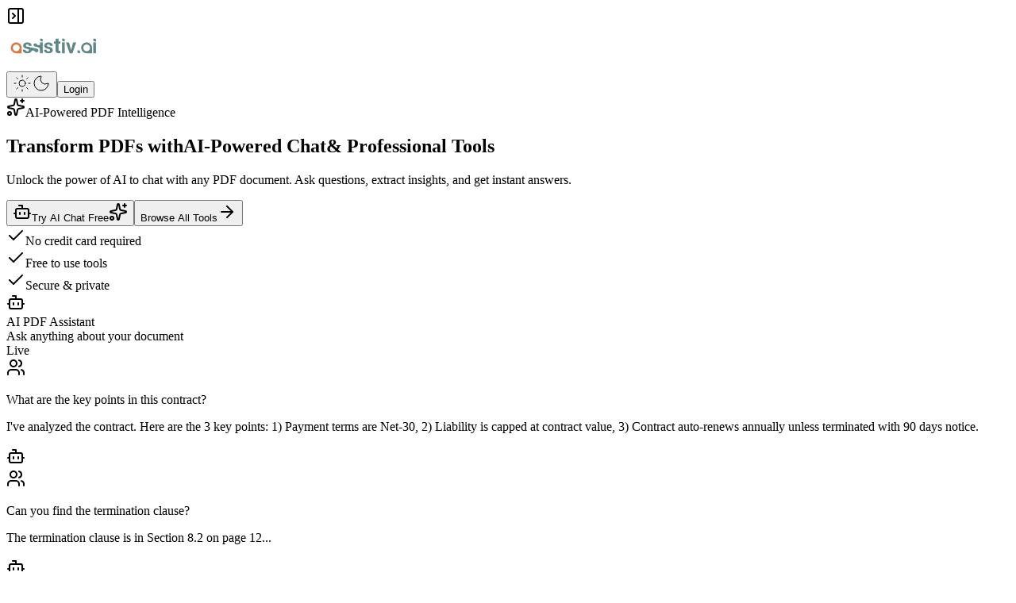

--- FILE ---
content_type: text/html; charset=utf-8
request_url: https://www.assistiv.ai/
body_size: 11086
content:
<!DOCTYPE html><html lang="en"><head><meta charSet="utf-8" data-next-head=""/><meta name="viewport" content="width=device-width" data-next-head=""/><title data-next-head="">Assistiv - AI-Powered PDF Tools | Chat with PDFs, Convert, Edit &amp; More</title><meta name="description" content="Transform your PDF workflow with AI-powered chat and 20+ professional tools. Ask questions, get instant answers, and process PDFs in seconds. Free tools available. No credit card required." data-next-head=""/><meta name="keywords" content="AI PDF chat, PDF tools, convert PDF, merge PDF, split PDF, compress PDF, AI document analysis, PDF to image, PDF editor, online PDF tools" data-next-head=""/><meta property="og:type" content="website" data-next-head=""/><meta property="og:url" content="https://assistiv.com/" data-next-head=""/><meta property="og:title" content="Assistiv - AI-Powered PDF Tools | Chat with PDFs, Convert, Edit &amp; More" data-next-head=""/><meta property="og:description" content="Transform your PDF workflow with AI-powered chat and 20+ professional tools. Ask questions, get instant answers, and process PDFs in seconds. Free tools available. No credit card required." data-next-head=""/><meta property="og:image" content="/images/og-landing.png" data-next-head=""/><meta name="twitter:card" content="summary_large_image" data-next-head=""/><meta name="twitter:url" content="https://assistiv.com/" data-next-head=""/><meta name="twitter:title" content="Assistiv - AI-Powered PDF Tools | Chat with PDFs, Convert, Edit &amp; More" data-next-head=""/><meta name="twitter:description" content="Transform your PDF workflow with AI-powered chat and 20+ professional tools. Ask questions, get instant answers, and process PDFs in seconds. Free tools available. No credit card required." data-next-head=""/><meta name="twitter:image" content="/images/og-landing.png" data-next-head=""/><meta name="robots" content="index, follow" data-next-head=""/><meta name="author" content="Assistiv" data-next-head=""/><link rel="canonical" href="https://assistiv.com/" data-next-head=""/><link rel="preload" href="/_next/static/css/a5fbf7e8caf30e85.css" as="style"/><script type="application/ld+json" data-next-head="">{"@context":"https://schema.org","@type":"SoftwareApplication","name":"Assistiv","applicationCategory":"ProductivityApplication","operatingSystem":"Web","offers":{"@type":"Offer","price":"0","priceCurrency":"USD"},"aggregateRating":{"@type":"AggregateRating","ratingValue":"4.9","ratingCount":"50000"}}</script><script type="text/javascript"></script><link rel="stylesheet" href="/_next/static/css/a5fbf7e8caf30e85.css" data-n-g=""/><noscript data-n-css=""></noscript><script defer="" noModule="" src="/_next/static/chunks/polyfills-42372ed130431b0a.js"></script><script src="/nutrient-viewer/nutrient-viewer.js" defer="" data-nscript="beforeInteractive"></script><script src="/_next/static/chunks/webpack-b240c0cad457b76b.js" defer=""></script><script src="/_next/static/chunks/framework-292291387d6b2e39.js" defer=""></script><script src="/_next/static/chunks/main-14f7857a3f51a551.js" defer=""></script><script src="/_next/static/chunks/pages/_app-7aad0c0c29db9aa6.js" defer=""></script><script src="/_next/static/chunks/987-d09e06550fb92108.js" defer=""></script><script src="/_next/static/chunks/230-27d45814c0b4061f.js" defer=""></script><script src="/_next/static/chunks/302-555dc33853383c46.js" defer=""></script><script src="/_next/static/chunks/206-ed1572b99cece70d.js" defer=""></script><script src="/_next/static/chunks/138-274c75195eda2b99.js" defer=""></script><script src="/_next/static/chunks/806-21fcd1fad8ea5d9d.js" defer=""></script><script src="/_next/static/chunks/917-031eedd75db49fd3.js" defer=""></script><script src="/_next/static/chunks/pages/index-430ca2bb9c6365ea.js" defer=""></script><script src="/_next/static/hXinOQwVs-ihxRNFGzaUK/_buildManifest.js" defer=""></script><script src="/_next/static/hXinOQwVs-ihxRNFGzaUK/_ssgManifest.js" defer=""></script></head><body><div id="__next"><script>((e,i,s,u,m,a,l,h)=>{let d=document.documentElement,w=["light","dark"];function p(n){(Array.isArray(e)?e:[e]).forEach(y=>{let k=y==="class",S=k&&a?m.map(f=>a[f]||f):m;k?(d.classList.remove(...S),d.classList.add(a&&a[n]?a[n]:n)):d.setAttribute(y,n)}),R(n)}function R(n){h&&w.includes(n)&&(d.style.colorScheme=n)}function c(){return window.matchMedia("(prefers-color-scheme: dark)").matches?"dark":"light"}if(u)p(u);else try{let n=localStorage.getItem(i)||s,y=l&&n==="system"?c():n;p(y)}catch(n){}})("class","theme","light",null,["light","dark"],null,true,true)</script><div class="flex h-screen overflow-hidden"><div class="fixed top-0 left-0 right-0 supports-backdrop-blur:bg-background/50 border-b border-muted/20 bg-background/20 backdrop-blur z-20"><nav class="mx-auto px-4 h-14 flex items-center justify-between"><div class="block sm:!hidden"><svg xmlns="http://www.w3.org/2000/svg" width="24" height="24" viewBox="0 0 24 24" fill="none" stroke="currentColor" stroke-width="2" stroke-linecap="round" stroke-linejoin="round" class="lucide lucide-panel-right-close" type="button" aria-haspopup="dialog" aria-expanded="false" aria-controls="radix-_R_5j6_" data-state="closed" data-slot="sheet-trigger"><rect width="18" height="18" x="3" y="3" rx="2"></rect><path d="M15 3v18"></path><path d="m8 9 3 3-3 3"></path></svg></div><div class="mt-1"><a href="/"><img alt="Assistiv Logo" loading="lazy" width="120" height="50" decoding="async" data-nimg="1" style="color:transparent" src="/logos/assistiv_docs_logo.svg"/> </a></div><div class="flex items-center space-x-6 "><div class="flex items-center justify-center  md:flex"><button data-slot="button" class="gap-2 whitespace-nowrap rounded-md text-sm font-medium transition-all disabled:pointer-events-none disabled:opacity-50 [&amp;_svg]:pointer-events-none [&amp;_svg:not([class*=&#x27;size-&#x27;])]:size-4 shrink-0 [&amp;_svg]:shrink-0 outline-none focus-visible:border-ring focus-visible:ring-ring/50 focus-visible:ring-[3px] aria-invalid:ring-destructive/20 dark:aria-invalid:ring-destructive/40 aria-invalid:border-destructive hover:bg-accent hover:text-accent-foreground dark:hover:bg-accent/50 size-9 flex items-center justify-center w-9 h-9"><svg xmlns="http://www.w3.org/2000/svg" width="24" height="24" viewBox="0 0 24 24" fill="none" stroke="currentColor" stroke-width="1" stroke-linecap="round" stroke-linejoin="round" class="lucide lucide-sun h-[1.2rem] w-[1.2rem] rotate-0 scale-100 transition-all dark:-rotate-90 dark:scale-0" aria-hidden="true"><circle cx="12" cy="12" r="4"></circle><path d="M12 2v2"></path><path d="M12 20v2"></path><path d="m4.93 4.93 1.41 1.41"></path><path d="m17.66 17.66 1.41 1.41"></path><path d="M2 12h2"></path><path d="M20 12h2"></path><path d="m6.34 17.66-1.41 1.41"></path><path d="m19.07 4.93-1.41 1.41"></path></svg><svg xmlns="http://www.w3.org/2000/svg" width="24" height="24" viewBox="0 0 24 24" fill="none" stroke="currentColor" stroke-width="1" stroke-linecap="round" stroke-linejoin="round" class="lucide lucide-moon absolute h-[1.2rem] w-[1.2rem] rotate-90 scale-0 transition-all dark:rotate-0 dark:scale-100" aria-hidden="true"><path d="M20.985 12.486a9 9 0 1 1-9.473-9.472c.405-.022.617.46.402.803a6 6 0 0 0 8.268 8.268c.344-.215.825-.004.803.401"></path></svg></button><button data-slot="button" class="inline-flex items-center justify-center gap-2 whitespace-nowrap rounded-md text-sm font-medium transition-all disabled:pointer-events-none disabled:opacity-50 [&amp;_svg]:pointer-events-none [&amp;_svg:not([class*=&#x27;size-&#x27;])]:size-4 shrink-0 [&amp;_svg]:shrink-0 outline-none focus-visible:border-ring focus-visible:ring-ring/50 focus-visible:ring-[3px] aria-invalid:ring-destructive/20 dark:aria-invalid:ring-destructive/40 aria-invalid:border-destructive bg-primary text-primary-foreground hover:bg-primary/90 h-9 px-4 py-2 has-[&gt;svg]:px-3">Login</button></div></div></nav></div><main class="pt-10 flex-1 overflow-y-auto"><div class="space-y-20 pb-0"><section class="relative overflow-hidden rounded-3xl bg-gradient-to-br from-primary/5 via-background to-accent/5 px-6 py-16 shadow-lg md:px-10 md:py-20"><div class="pointer-events-none absolute inset-0 -z-10"><div class="absolute top-0 right-0 w-96 h-96 bg-primary/10 rounded-full blur-3xl animate-pulse"></div><div class="absolute bottom-0 left-0 w-96 h-96 bg-accent/10 rounded-full blur-3xl animate-pulse delay-700"></div><div class="absolute inset-y-0 left-[33%] w-px bg-border/40"></div><div class="absolute inset-y-0 left-[66%] w-px bg-border/40"></div><div class="absolute inset-x-0 top-[33%] h-px bg-border/40"></div><div class="absolute inset-x-0 top-[66%] h-px bg-border/40"></div><div style="top:33%;left:33%;transform:translate(-50%, -50%)" class="absolute h-4 w-4 rounded-full border-2 border-primary/30 bg-background shadow-md hover:scale-110 transition-transform"></div><div style="top:33%;left:66%;transform:translate(-50%, -50%)" class="absolute h-4 w-4 rounded-full border-2 border-primary/30 bg-background shadow-md hover:scale-110 transition-transform"></div><div style="top:66%;left:33%;transform:translate(-50%, -50%)" class="absolute h-4 w-4 rounded-full border-2 border-primary/30 bg-background shadow-md hover:scale-110 transition-transform"></div><div style="top:66%;left:66%;transform:translate(-50%, -50%)" class="absolute h-4 w-4 rounded-full border-2 border-primary/30 bg-background shadow-md hover:scale-110 transition-transform"></div></div><div class="grid gap-12 lg:grid-cols-2 items-center"><div class="space-y-8"><div class="space-y-6"><span data-slot="badge" class="inline-flex items-center justify-center rounded-full border w-fit whitespace-nowrap shrink-0 [&amp;&gt;svg]:size-3 gap-1 [&amp;&gt;svg]:pointer-events-none focus-visible:border-ring focus-visible:ring-ring/50 focus-visible:ring-[3px] aria-invalid:ring-destructive/20 dark:aria-invalid:ring-destructive/40 aria-invalid:border-destructive transition-[color,box-shadow] overflow-hidden [a&amp;]:hover:bg-primary/90 px-4 py-1.5 text-sm font-medium bg-secondary/10 text-secondary border-secondary/20"><svg xmlns="http://www.w3.org/2000/svg" width="24" height="24" viewBox="0 0 24 24" fill="none" stroke="currentColor" stroke-width="2" stroke-linecap="round" stroke-linejoin="round" class="lucide lucide-sparkles mr-2 h-4 w-4" aria-hidden="true"><path d="M11.017 2.814a1 1 0 0 1 1.966 0l1.051 5.558a2 2 0 0 0 1.594 1.594l5.558 1.051a1 1 0 0 1 0 1.966l-5.558 1.051a2 2 0 0 0-1.594 1.594l-1.051 5.558a1 1 0 0 1-1.966 0l-1.051-5.558a2 2 0 0 0-1.594-1.594l-5.558-1.051a1 1 0 0 1 0-1.966l5.558-1.051a2 2 0 0 0 1.594-1.594z"></path><path d="M20 2v4"></path><path d="M22 4h-4"></path><circle cx="4" cy="20" r="2"></circle></svg>AI-Powered PDF Intelligence</span><h1 class="text-4xl font-bold leading-tight tracking-tight md:text-5xl lg:text-6xl xl:text-7xl">Transform PDFs with<span class="block mt-2 bg-gradient-to-r from-primary via-secondary to-accent bg-clip-text text-transparent">AI-Powered Chat</span>&amp; Professional Tools</h1><p class="text-lg text-muted-foreground md:text-xl max-w-2xl">Unlock the power of AI to chat with any PDF document. Ask questions, extract insights, and get instant answers.</p><div class="flex flex-wrap items-center gap-4 pt-4"><a href="/tools/ai-chat-pdf"><button data-slot="button" class="inline-flex items-center justify-center gap-2 whitespace-nowrap font-medium disabled:pointer-events-none disabled:opacity-50 [&amp;_svg]:pointer-events-none [&amp;_svg:not([class*=&#x27;size-&#x27;])]:size-4 shrink-0 [&amp;_svg]:shrink-0 outline-none focus-visible:border-ring focus-visible:ring-ring/50 focus-visible:ring-[3px] aria-invalid:ring-destructive/20 dark:aria-invalid:ring-destructive/40 aria-invalid:border-destructive text-primary-foreground h-10 has-[&gt;svg]:px-4 rounded-full px-8 text-base shadow-lg hover:shadow-xl transition-all bg-primary hover:bg-primary/90"><svg xmlns="http://www.w3.org/2000/svg" width="24" height="24" viewBox="0 0 24 24" fill="none" stroke="currentColor" stroke-width="2" stroke-linecap="round" stroke-linejoin="round" class="lucide lucide-bot mr-2 h-5 w-5" aria-hidden="true"><path d="M12 8V4H8"></path><rect width="16" height="12" x="4" y="8" rx="2"></rect><path d="M2 14h2"></path><path d="M20 14h2"></path><path d="M15 13v2"></path><path d="M9 13v2"></path></svg>Try AI Chat Free<svg xmlns="http://www.w3.org/2000/svg" width="24" height="24" viewBox="0 0 24 24" fill="none" stroke="currentColor" stroke-width="2" stroke-linecap="round" stroke-linejoin="round" class="lucide lucide-sparkles ml-2 h-4 w-4" aria-hidden="true"><path d="M11.017 2.814a1 1 0 0 1 1.966 0l1.051 5.558a2 2 0 0 0 1.594 1.594l5.558 1.051a1 1 0 0 1 0 1.966l-5.558 1.051a2 2 0 0 0-1.594 1.594l-1.051 5.558a1 1 0 0 1-1.966 0l-1.051-5.558a2 2 0 0 0-1.594-1.594l-5.558-1.051a1 1 0 0 1 0-1.966l5.558-1.051a2 2 0 0 0 1.594-1.594z"></path><path d="M20 2v4"></path><path d="M22 4h-4"></path><circle cx="4" cy="20" r="2"></circle></svg></button></a><a href="/tools"><button data-slot="button" class="inline-flex items-center justify-center gap-2 whitespace-nowrap font-medium transition-all disabled:pointer-events-none disabled:opacity-50 [&amp;_svg]:pointer-events-none [&amp;_svg:not([class*=&#x27;size-&#x27;])]:size-4 shrink-0 [&amp;_svg]:shrink-0 outline-none focus-visible:border-ring focus-visible:ring-ring/50 focus-visible:ring-[3px] aria-invalid:ring-destructive/20 dark:aria-invalid:ring-destructive/40 aria-invalid:border-destructive bg-background shadow-xs hover:text-accent-foreground dark:bg-input/30 dark:border-input dark:hover:bg-input/50 h-10 has-[&gt;svg]:px-4 rounded-full px-8 text-base border-2 hover:bg-primary/5">Browse All Tools<svg xmlns="http://www.w3.org/2000/svg" width="24" height="24" viewBox="0 0 24 24" fill="none" stroke="currentColor" stroke-width="2" stroke-linecap="round" stroke-linejoin="round" class="lucide lucide-arrow-right ml-2 h-5 w-5" aria-hidden="true"><path d="M5 12h14"></path><path d="m12 5 7 7-7 7"></path></svg></button></a></div><div class="flex flex-wrap items-center gap-6 pt-2 text-sm text-muted-foreground"><div class="flex items-center gap-2"><svg xmlns="http://www.w3.org/2000/svg" width="24" height="24" viewBox="0 0 24 24" fill="none" stroke="currentColor" stroke-width="2" stroke-linecap="round" stroke-linejoin="round" class="lucide lucide-check h-5 w-5 text-primary" aria-hidden="true"><path d="M20 6 9 17l-5-5"></path></svg><span>No credit card required</span></div><div class="flex items-center gap-2"><svg xmlns="http://www.w3.org/2000/svg" width="24" height="24" viewBox="0 0 24 24" fill="none" stroke="currentColor" stroke-width="2" stroke-linecap="round" stroke-linejoin="round" class="lucide lucide-check h-5 w-5 text-primary" aria-hidden="true"><path d="M20 6 9 17l-5-5"></path></svg><span>Free to use tools</span></div><div class="flex items-center gap-2"><svg xmlns="http://www.w3.org/2000/svg" width="24" height="24" viewBox="0 0 24 24" fill="none" stroke="currentColor" stroke-width="2" stroke-linecap="round" stroke-linejoin="round" class="lucide lucide-check h-5 w-5 text-primary" aria-hidden="true"><path d="M20 6 9 17l-5-5"></path></svg><span>Secure &amp; private</span></div></div></div></div><div class="relative"><div data-slot="card" class="text-card-foreground flex flex-col gap-6 rounded-xl py-6 border-2 shadow-2xl bg-background/80 backdrop-blur overflow-hidden border-primary/20"><div data-slot="card-header" class="@container/card-header grid auto-rows-min grid-rows-[auto_auto] items-start gap-2 px-6 has-data-[slot=card-action]:grid-cols-[1fr_auto] [.border-b]:pb-6 bg-gradient-to-r from-primary/10 to-accent/10 border-b"><div class="flex items-center justify-between"><div class="flex items-center gap-3"><div class="p-2 rounded-lg bg-primary/20"><svg xmlns="http://www.w3.org/2000/svg" width="24" height="24" viewBox="0 0 24 24" fill="none" stroke="currentColor" stroke-width="2" stroke-linecap="round" stroke-linejoin="round" class="lucide lucide-bot h-6 w-6 text-primary" aria-hidden="true"><path d="M12 8V4H8"></path><rect width="16" height="12" x="4" y="8" rx="2"></rect><path d="M2 14h2"></path><path d="M20 14h2"></path><path d="M15 13v2"></path><path d="M9 13v2"></path></svg></div><div><div data-slot="card-title" class="font-semibold text-lg">AI PDF Assistant</div><div data-slot="card-description" class="text-muted-foreground text-xs">Ask anything about your document</div></div></div><span data-slot="badge" class="inline-flex items-center justify-center rounded-full border px-2 py-0.5 text-xs font-medium w-fit whitespace-nowrap shrink-0 [&amp;&gt;svg]:size-3 gap-1 [&amp;&gt;svg]:pointer-events-none focus-visible:border-ring focus-visible:ring-ring/50 focus-visible:ring-[3px] aria-invalid:ring-destructive/20 dark:aria-invalid:ring-destructive/40 aria-invalid:border-destructive transition-[color,box-shadow] overflow-hidden border-transparent [a&amp;]:hover:bg-primary/90 animate-pulse bg-secondary text-secondary-foreground">Live</span></div></div><div data-slot="card-content" class="p-0"><div class="space-y-4 p-6 max-h-96 overflow-hidden"><div class="flex gap-3"><div class="w-8 h-8 rounded-full bg-secondary/10 flex items-center justify-center flex-shrink-0"><svg xmlns="http://www.w3.org/2000/svg" width="24" height="24" viewBox="0 0 24 24" fill="none" stroke="currentColor" stroke-width="2" stroke-linecap="round" stroke-linejoin="round" class="lucide lucide-users h-4 w-4 text-secondary" aria-hidden="true"><path d="M16 21v-2a4 4 0 0 0-4-4H6a4 4 0 0 0-4 4v2"></path><path d="M16 3.128a4 4 0 0 1 0 7.744"></path><path d="M22 21v-2a4 4 0 0 0-3-3.87"></path><circle cx="9" cy="7" r="4"></circle></svg></div><div class="bg-muted rounded-2xl rounded-tl-none px-4 py-3 max-w-[80%]"><p class="text-sm">What are the key points in this contract?</p></div></div><div class="flex gap-3 justify-end"><div class="bg-primary text-primary-foreground rounded-2xl rounded-tr-none px-4 py-3 max-w-[80%]"><p class="text-sm">I&#x27;ve analyzed the contract. Here are the 3 key points: 1) Payment terms are Net-30, 2) Liability is capped at contract value, 3) Contract auto-renews annually unless terminated with 90 days notice.</p></div><div class="w-8 h-8 rounded-full bg-primary flex items-center justify-center flex-shrink-0"><svg xmlns="http://www.w3.org/2000/svg" width="24" height="24" viewBox="0 0 24 24" fill="none" stroke="currentColor" stroke-width="2" stroke-linecap="round" stroke-linejoin="round" class="lucide lucide-bot h-4 w-4 text-primary-foreground" aria-hidden="true"><path d="M12 8V4H8"></path><rect width="16" height="12" x="4" y="8" rx="2"></rect><path d="M2 14h2"></path><path d="M20 14h2"></path><path d="M15 13v2"></path><path d="M9 13v2"></path></svg></div></div><div class="flex gap-3"><div class="w-8 h-8 rounded-full bg-secondary/10 flex items-center justify-center flex-shrink-0"><svg xmlns="http://www.w3.org/2000/svg" width="24" height="24" viewBox="0 0 24 24" fill="none" stroke="currentColor" stroke-width="2" stroke-linecap="round" stroke-linejoin="round" class="lucide lucide-users h-4 w-4 text-secondary" aria-hidden="true"><path d="M16 21v-2a4 4 0 0 0-4-4H6a4 4 0 0 0-4 4v2"></path><path d="M16 3.128a4 4 0 0 1 0 7.744"></path><path d="M22 21v-2a4 4 0 0 0-3-3.87"></path><circle cx="9" cy="7" r="4"></circle></svg></div><div class="bg-muted rounded-2xl rounded-tl-none px-4 py-3 max-w-[80%]"><p class="text-sm">Can you find the termination clause?</p></div></div><div class="flex gap-3 justify-end"><div class="bg-primary text-primary-foreground rounded-2xl rounded-tr-none px-4 py-3 max-w-[80%]"><p class="text-sm">The termination clause is in Section 8.2 on page 12...</p></div><div class="w-8 h-8 rounded-full bg-primary flex items-center justify-center flex-shrink-0"><svg xmlns="http://www.w3.org/2000/svg" width="24" height="24" viewBox="0 0 24 24" fill="none" stroke="currentColor" stroke-width="2" stroke-linecap="round" stroke-linejoin="round" class="lucide lucide-bot h-4 w-4 text-primary-foreground" aria-hidden="true"><path d="M12 8V4H8"></path><rect width="16" height="12" x="4" y="8" rx="2"></rect><path d="M2 14h2"></path><path d="M20 14h2"></path><path d="M15 13v2"></path><path d="M9 13v2"></path></svg></div></div></div><div class="border-t p-4 bg-muted/30"><div class="flex gap-2 items-center px-4 py-3 bg-background border rounded-full"><svg xmlns="http://www.w3.org/2000/svg" width="24" height="24" viewBox="0 0 24 24" fill="none" stroke="currentColor" stroke-width="2" stroke-linecap="round" stroke-linejoin="round" class="lucide lucide-message-square h-4 w-4 text-muted-foreground" aria-hidden="true"><path d="M22 17a2 2 0 0 1-2 2H6.828a2 2 0 0 0-1.414.586l-2.202 2.202A.71.71 0 0 1 2 21.286V5a2 2 0 0 1 2-2h16a2 2 0 0 1 2 2z"></path></svg><span class="text-sm text-muted-foreground flex-1">Type your question...</span><button data-slot="button" class="inline-flex items-center justify-center whitespace-nowrap text-sm font-medium transition-all disabled:pointer-events-none disabled:opacity-50 [&amp;_svg]:pointer-events-none [&amp;_svg:not([class*=&#x27;size-&#x27;])]:size-4 shrink-0 [&amp;_svg]:shrink-0 outline-none focus-visible:border-ring focus-visible:ring-ring/50 focus-visible:ring-[3px] aria-invalid:ring-destructive/20 dark:aria-invalid:ring-destructive/40 aria-invalid:border-destructive text-primary-foreground gap-1.5 has-[&gt;svg]:px-2.5 rounded-full h-8 w-8 p-0 bg-primary hover:bg-primary/90"><svg xmlns="http://www.w3.org/2000/svg" width="24" height="24" viewBox="0 0 24 24" fill="none" stroke="currentColor" stroke-width="2" stroke-linecap="round" stroke-linejoin="round" class="lucide lucide-send h-4 w-4" aria-hidden="true"><path d="M14.536 21.686a.5.5 0 0 0 .937-.024l6.5-19a.496.496 0 0 0-.635-.635l-19 6.5a.5.5 0 0 0-.024.937l7.93 3.18a2 2 0 0 1 1.112 1.11z"></path><path d="m21.854 2.147-10.94 10.939"></path></svg></button></div></div></div></div><div class="absolute -top-4 -right-4 bg-gradient-to-r from-secondary to-accent text-white px-4 py-2 rounded-full shadow-lg flex items-center gap-2 text-sm font-semibold"><svg xmlns="http://www.w3.org/2000/svg" width="24" height="24" viewBox="0 0 24 24" fill="none" stroke="currentColor" stroke-width="2" stroke-linecap="round" stroke-linejoin="round" class="lucide lucide-sparkles h-4 w-4" aria-hidden="true"><path d="M11.017 2.814a1 1 0 0 1 1.966 0l1.051 5.558a2 2 0 0 0 1.594 1.594l5.558 1.051a1 1 0 0 1 0 1.966l-5.558 1.051a2 2 0 0 0-1.594 1.594l-1.051 5.558a1 1 0 0 1-1.966 0l-1.051-5.558a2 2 0 0 0-1.594-1.594l-5.558-1.051a1 1 0 0 1 0-1.966l5.558-1.051a2 2 0 0 0 1.594-1.594z"></path><path d="M20 2v4"></path><path d="M22 4h-4"></path><circle cx="4" cy="20" r="2"></circle></svg>AI Powered</div></div></div></section><section class="px-6 md:px-10"><div class="text-center mb-16"><span data-slot="badge" class="inline-flex items-center justify-center rounded-full border text-xs font-medium w-fit whitespace-nowrap shrink-0 [&amp;&gt;svg]:size-3 gap-1 [&amp;&gt;svg]:pointer-events-none focus-visible:border-ring focus-visible:ring-ring/50 focus-visible:ring-[3px] aria-invalid:ring-destructive/20 dark:aria-invalid:ring-destructive/40 aria-invalid:border-destructive transition-[color,box-shadow] overflow-hidden [a&amp;]:hover:bg-accent [a&amp;]:hover:text-accent-foreground mb-4 px-4 py-1.5 bg-primary/10 text-primary border-primary/20"><svg xmlns="http://www.w3.org/2000/svg" width="24" height="24" viewBox="0 0 24 24" fill="none" stroke="currentColor" stroke-width="2" stroke-linecap="round" stroke-linejoin="round" class="lucide lucide-sparkles mr-1 h-3 w-3" aria-hidden="true"><path d="M11.017 2.814a1 1 0 0 1 1.966 0l1.051 5.558a2 2 0 0 0 1.594 1.594l5.558 1.051a1 1 0 0 1 0 1.966l-5.558 1.051a2 2 0 0 0-1.594 1.594l-1.051 5.558a1 1 0 0 1-1.966 0l-1.051-5.558a2 2 0 0 0-1.594-1.594l-5.558-1.051a1 1 0 0 1 0-1.966l5.558-1.051a2 2 0 0 0 1.594-1.594z"></path><path d="M20 2v4"></path><path d="M22 4h-4"></path><circle cx="4" cy="20" r="2"></circle></svg>Why Choose Assistiv</span><h2 class="text-3xl md:text-4xl lg:text-5xl font-bold mb-4">Everything you need for PDFs</h2><p class="text-muted-foreground text-lg max-w-2xl mx-auto">From AI-powered intelligence to professional editing tools—handle every PDF task with confidence.</p></div><div class="grid gap-6 md:grid-cols-2 lg:grid-cols-3"><div data-slot="card" class="bg-card text-card-foreground flex flex-col gap-6 rounded-xl py-6 shadow-sm relative overflow-hidden border-2 hover:shadow-2xl hover:scale-105 transition-all duration-300 group border-border hover:border-primary/50"><div class="absolute top-0 left-0 right-0 h-1 bg-gradient-to-r from-primary via-secondary to-accent"></div><div data-slot="card-header" class="@container/card-header grid auto-rows-min grid-rows-[auto_auto] items-start gap-2 px-6 has-data-[slot=card-action]:grid-cols-[1fr_auto] [.border-b]:pb-6"><div class="flex items-start justify-between mb-3"><div class="p-3 rounded-xl bg-primary/10 group-hover:bg-primary/20 transition-colors"><svg xmlns="http://www.w3.org/2000/svg" width="24" height="24" viewBox="0 0 24 24" fill="none" stroke="currentColor" stroke-width="2" stroke-linecap="round" stroke-linejoin="round" class="lucide lucide-bot h-6 w-6 text-primary group-hover:scale-110 transition-transform" aria-hidden="true"><path d="M12 8V4H8"></path><rect width="16" height="12" x="4" y="8" rx="2"></rect><path d="M2 14h2"></path><path d="M20 14h2"></path><path d="M15 13v2"></path><path d="M9 13v2"></path></svg></div><span data-slot="badge" class="inline-flex items-center justify-center rounded-full border px-2 py-0.5 text-xs w-fit whitespace-nowrap shrink-0 [&amp;&gt;svg]:size-3 gap-1 [&amp;&gt;svg]:pointer-events-none focus-visible:border-ring focus-visible:ring-ring/50 focus-visible:ring-[3px] aria-invalid:ring-destructive/20 dark:aria-invalid:ring-destructive/40 aria-invalid:border-destructive transition-[color,box-shadow] overflow-hidden border-transparent bg-secondary text-secondary-foreground [a&amp;]:hover:bg-secondary/90 font-semibold">AI</span></div><div data-slot="card-title" class="font-semibold text-xl mb-2">Intelligent AI Chat</div></div><div data-slot="card-content" class="px-6"><div data-slot="card-description" class="text-muted-foreground text-sm leading-relaxed">Have natural conversations with your PDFs. Get instant answers, summaries, and insights from any document using cutting-edge AI.</div></div></div><div data-slot="card" class="bg-card text-card-foreground flex flex-col gap-6 rounded-xl py-6 shadow-sm relative overflow-hidden border-2 hover:shadow-2xl hover:scale-105 transition-all duration-300 group border-border hover:border-primary/50"><div class="absolute top-0 left-0 right-0 h-1 bg-gradient-to-r from-primary via-secondary to-accent"></div><div data-slot="card-header" class="@container/card-header grid auto-rows-min grid-rows-[auto_auto] items-start gap-2 px-6 has-data-[slot=card-action]:grid-cols-[1fr_auto] [.border-b]:pb-6"><div class="flex items-start justify-between mb-3"><div class="p-3 rounded-xl bg-primary/10 group-hover:bg-primary/20 transition-colors"><svg xmlns="http://www.w3.org/2000/svg" width="24" height="24" viewBox="0 0 24 24" fill="none" stroke="currentColor" stroke-width="2" stroke-linecap="round" stroke-linejoin="round" class="lucide lucide-wand-sparkles h-6 w-6 text-primary group-hover:scale-110 transition-transform" aria-hidden="true"><path d="m21.64 3.64-1.28-1.28a1.21 1.21 0 0 0-1.72 0L2.36 18.64a1.21 1.21 0 0 0 0 1.72l1.28 1.28a1.2 1.2 0 0 0 1.72 0L21.64 5.36a1.2 1.2 0 0 0 0-1.72"></path><path d="m14 7 3 3"></path><path d="M5 6v4"></path><path d="M19 14v4"></path><path d="M10 2v2"></path><path d="M7 8H3"></path><path d="M21 16h-4"></path><path d="M11 3H9"></path></svg></div><span data-slot="badge" class="inline-flex items-center justify-center rounded-full border px-2 py-0.5 text-xs w-fit whitespace-nowrap shrink-0 [&amp;&gt;svg]:size-3 gap-1 [&amp;&gt;svg]:pointer-events-none focus-visible:border-ring focus-visible:ring-ring/50 focus-visible:ring-[3px] aria-invalid:ring-destructive/20 dark:aria-invalid:ring-destructive/40 aria-invalid:border-destructive transition-[color,box-shadow] overflow-hidden border-transparent bg-secondary text-secondary-foreground [a&amp;]:hover:bg-secondary/90 font-semibold">Free</span></div><div data-slot="card-title" class="font-semibold text-xl mb-2">Professional Tools</div></div><div data-slot="card-content" class="px-6"><div data-slot="card-description" class="text-muted-foreground text-sm leading-relaxed">Comprehensive PDF toolkit at your fingertips. Merge, split, compress, convert, and edit PDFs with ease—all free to use.</div></div></div><div data-slot="card" class="bg-card text-card-foreground flex flex-col gap-6 rounded-xl py-6 shadow-sm relative overflow-hidden border-2 hover:shadow-2xl hover:scale-105 transition-all duration-300 group border-border hover:border-primary/50"><div class="absolute top-0 left-0 right-0 h-1 bg-gradient-to-r from-primary via-secondary to-accent"></div><div data-slot="card-header" class="@container/card-header grid auto-rows-min grid-rows-[auto_auto] items-start gap-2 px-6 has-data-[slot=card-action]:grid-cols-[1fr_auto] [.border-b]:pb-6"><div class="flex items-start justify-between mb-3"><div class="p-3 rounded-xl bg-primary/10 group-hover:bg-primary/20 transition-colors"><svg xmlns="http://www.w3.org/2000/svg" width="24" height="24" viewBox="0 0 24 24" fill="none" stroke="currentColor" stroke-width="2" stroke-linecap="round" stroke-linejoin="round" class="lucide lucide-shield-check h-6 w-6 text-primary group-hover:scale-110 transition-transform" aria-hidden="true"><path d="M20 13c0 5-3.5 7.5-7.66 8.95a1 1 0 0 1-.67-.01C7.5 20.5 4 18 4 13V6a1 1 0 0 1 1-1c2 0 4.5-1.2 6.24-2.72a1.17 1.17 0 0 1 1.52 0C14.51 3.81 17 5 19 5a1 1 0 0 1 1 1z"></path><path d="m9 12 2 2 4-4"></path></svg></div><span data-slot="badge" class="inline-flex items-center justify-center rounded-full border px-2 py-0.5 text-xs w-fit whitespace-nowrap shrink-0 [&amp;&gt;svg]:size-3 gap-1 [&amp;&gt;svg]:pointer-events-none focus-visible:border-ring focus-visible:ring-ring/50 focus-visible:ring-[3px] aria-invalid:ring-destructive/20 dark:aria-invalid:ring-destructive/40 aria-invalid:border-destructive transition-[color,box-shadow] overflow-hidden border-transparent bg-secondary text-secondary-foreground [a&amp;]:hover:bg-secondary/90 font-semibold">Secure</span></div><div data-slot="card-title" class="font-semibold text-xl mb-2">Bank-Level Security</div></div><div data-slot="card-content" class="px-6"><div data-slot="card-description" class="text-muted-foreground text-sm leading-relaxed">Your documents are encrypted end-to-end. We never store or share your files—they&#x27;re automatically deleted after processing.</div></div></div><div data-slot="card" class="bg-card text-card-foreground flex flex-col gap-6 rounded-xl py-6 shadow-sm relative overflow-hidden border-2 hover:shadow-2xl hover:scale-105 transition-all duration-300 group border-border hover:border-primary/50"><div class="absolute top-0 left-0 right-0 h-1 bg-gradient-to-r from-primary via-secondary to-accent"></div><div data-slot="card-header" class="@container/card-header grid auto-rows-min grid-rows-[auto_auto] items-start gap-2 px-6 has-data-[slot=card-action]:grid-cols-[1fr_auto] [.border-b]:pb-6"><div class="flex items-start justify-between mb-3"><div class="p-3 rounded-xl bg-primary/10 group-hover:bg-primary/20 transition-colors"><svg xmlns="http://www.w3.org/2000/svg" width="24" height="24" viewBox="0 0 24 24" fill="none" stroke="currentColor" stroke-width="2" stroke-linecap="round" stroke-linejoin="round" class="lucide lucide-zap h-6 w-6 text-primary group-hover:scale-110 transition-transform" aria-hidden="true"><path d="M4 14a1 1 0 0 1-.78-1.63l9.9-10.2a.5.5 0 0 1 .86.46l-1.92 6.02A1 1 0 0 0 13 10h7a1 1 0 0 1 .78 1.63l-9.9 10.2a.5.5 0 0 1-.86-.46l1.92-6.02A1 1 0 0 0 11 14z"></path></svg></div><span data-slot="badge" class="inline-flex items-center justify-center rounded-full border px-2 py-0.5 text-xs w-fit whitespace-nowrap shrink-0 [&amp;&gt;svg]:size-3 gap-1 [&amp;&gt;svg]:pointer-events-none focus-visible:border-ring focus-visible:ring-ring/50 focus-visible:ring-[3px] aria-invalid:ring-destructive/20 dark:aria-invalid:ring-destructive/40 aria-invalid:border-destructive transition-[color,box-shadow] overflow-hidden border-transparent bg-secondary text-secondary-foreground [a&amp;]:hover:bg-secondary/90 font-semibold">Fast</span></div><div data-slot="card-title" class="font-semibold text-xl mb-2">Lightning Fast</div></div><div data-slot="card-content" class="px-6"><div data-slot="card-description" class="text-muted-foreground text-sm leading-relaxed">Process PDFs in seconds with our optimized infrastructure. No waiting, no downloads, no installation required.</div></div></div><div data-slot="card" class="bg-card text-card-foreground flex flex-col gap-6 rounded-xl py-6 shadow-sm relative overflow-hidden border-2 hover:shadow-2xl hover:scale-105 transition-all duration-300 group border-border hover:border-primary/50"><div class="absolute top-0 left-0 right-0 h-1 bg-gradient-to-r from-primary via-secondary to-accent"></div><div data-slot="card-header" class="@container/card-header grid auto-rows-min grid-rows-[auto_auto] items-start gap-2 px-6 has-data-[slot=card-action]:grid-cols-[1fr_auto] [.border-b]:pb-6"><div class="flex items-start justify-between mb-3"><div class="p-3 rounded-xl bg-primary/10 group-hover:bg-primary/20 transition-colors"><svg xmlns="http://www.w3.org/2000/svg" width="24" height="24" viewBox="0 0 24 24" fill="none" stroke="currentColor" stroke-width="2" stroke-linecap="round" stroke-linejoin="round" class="lucide lucide-globe h-6 w-6 text-primary group-hover:scale-110 transition-transform" aria-hidden="true"><circle cx="12" cy="12" r="10"></circle><path d="M12 2a14.5 14.5 0 0 0 0 20 14.5 14.5 0 0 0 0-20"></path><path d="M2 12h20"></path></svg></div><span data-slot="badge" class="inline-flex items-center justify-center rounded-full border px-2 py-0.5 text-xs w-fit whitespace-nowrap shrink-0 [&amp;&gt;svg]:size-3 gap-1 [&amp;&gt;svg]:pointer-events-none focus-visible:border-ring focus-visible:ring-ring/50 focus-visible:ring-[3px] aria-invalid:ring-destructive/20 dark:aria-invalid:ring-destructive/40 aria-invalid:border-destructive transition-[color,box-shadow] overflow-hidden border-transparent bg-secondary text-secondary-foreground [a&amp;]:hover:bg-secondary/90 font-semibold">Cloud</span></div><div data-slot="card-title" class="font-semibold text-xl mb-2">Works Everywhere</div></div><div data-slot="card-content" class="px-6"><div data-slot="card-description" class="text-muted-foreground text-sm leading-relaxed">Access from any device with a browser. Desktop, tablet, or mobile—your PDF tools are always with you.</div></div></div><div data-slot="card" class="bg-card text-card-foreground flex flex-col gap-6 rounded-xl py-6 shadow-sm relative overflow-hidden border-2 hover:shadow-2xl hover:scale-105 transition-all duration-300 group border-border hover:border-primary/50"><div class="absolute top-0 left-0 right-0 h-1 bg-gradient-to-r from-primary via-secondary to-accent"></div><div data-slot="card-header" class="@container/card-header grid auto-rows-min grid-rows-[auto_auto] items-start gap-2 px-6 has-data-[slot=card-action]:grid-cols-[1fr_auto] [.border-b]:pb-6"><div class="flex items-start justify-between mb-3"><div class="p-3 rounded-xl bg-primary/10 group-hover:bg-primary/20 transition-colors"><svg xmlns="http://www.w3.org/2000/svg" width="24" height="24" viewBox="0 0 24 24" fill="none" stroke="currentColor" stroke-width="2" stroke-linecap="round" stroke-linejoin="round" class="lucide lucide-clock h-6 w-6 text-primary group-hover:scale-110 transition-transform" aria-hidden="true"><path d="M12 6v6l4 2"></path><circle cx="12" cy="12" r="10"></circle></svg></div><span data-slot="badge" class="inline-flex items-center justify-center rounded-full border px-2 py-0.5 text-xs w-fit whitespace-nowrap shrink-0 [&amp;&gt;svg]:size-3 gap-1 [&amp;&gt;svg]:pointer-events-none focus-visible:border-ring focus-visible:ring-ring/50 focus-visible:ring-[3px] aria-invalid:ring-destructive/20 dark:aria-invalid:ring-destructive/40 aria-invalid:border-destructive transition-[color,box-shadow] overflow-hidden border-transparent bg-secondary text-secondary-foreground [a&amp;]:hover:bg-secondary/90 font-semibold">Fair</span></div><div data-slot="card-title" class="font-semibold text-xl mb-2">Generous Free Plan</div></div><div data-slot="card-content" class="px-6"><div data-slot="card-description" class="text-muted-foreground text-sm leading-relaxed">Unlimited access to all pdf tools (with 5 free AI uses per day, no strings attached). Upgrade only when you need unlimited AI features.</div></div></div></div></section><section class="px-6 md:px-10 py-16 bg-muted/30 rounded-3xl"><div class="text-center mb-16"><span data-slot="badge" class="inline-flex items-center justify-center rounded-full border text-xs font-medium w-fit whitespace-nowrap shrink-0 [&amp;&gt;svg]:size-3 gap-1 [&amp;&gt;svg]:pointer-events-none focus-visible:border-ring focus-visible:ring-ring/50 focus-visible:ring-[3px] aria-invalid:ring-destructive/20 dark:aria-invalid:ring-destructive/40 aria-invalid:border-destructive transition-[color,box-shadow] overflow-hidden [a&amp;]:hover:bg-accent [a&amp;]:hover:text-accent-foreground mb-4 px-4 py-1.5 bg-secondary/10 text-secondary border-secondary/20"><svg xmlns="http://www.w3.org/2000/svg" width="24" height="24" viewBox="0 0 24 24" fill="none" stroke="currentColor" stroke-width="2" stroke-linecap="round" stroke-linejoin="round" class="lucide lucide-wand-sparkles mr-1 h-3 w-3" aria-hidden="true"><path d="m21.64 3.64-1.28-1.28a1.21 1.21 0 0 0-1.72 0L2.36 18.64a1.21 1.21 0 0 0 0 1.72l1.28 1.28a1.2 1.2 0 0 0 1.72 0L21.64 5.36a1.2 1.2 0 0 0 0-1.72"></path><path d="m14 7 3 3"></path><path d="M5 6v4"></path><path d="M19 14v4"></path><path d="M10 2v2"></path><path d="M7 8H3"></path><path d="M21 16h-4"></path><path d="M11 3H9"></path></svg>Complete Toolkit</span><h2 class="text-3xl md:text-4xl lg:text-5xl font-bold mb-4">Professional PDF Tools</h2><p class="text-muted-foreground text-lg max-w-2xl mx-auto">Every tool you need to master PDFs. No installation, no learning curve—just powerful results.</p></div><div class="space-y-12"><div><div class="mb-6"><h3 class="text-2xl font-bold mb-2">Conversion</h3><p class="text-muted-foreground text-lg">Convert between different file formats</p></div><div class="grid gap-4 md:grid-cols-2 lg:grid-cols-4"><a href="/tools/image-to-pdf"><div data-slot="card" class="bg-card text-card-foreground flex flex-col gap-6 rounded-xl border py-6 shadow-sm h-full hover:shadow-xl hover:border-primary/50 hover:-translate-y-1 transition-all duration-300 cursor-pointer group"><div data-slot="card-header" class="@container/card-header grid auto-rows-min grid-rows-[auto_auto] items-start gap-2 px-6 has-data-[slot=card-action]:grid-cols-[1fr_auto] [.border-b]:pb-6"><div class="flex items-center gap-3 mb-2"><div class="p-2.5 rounded-lg bg-primary/10 group-hover:bg-primary/20 transition-colors"><svg xmlns="http://www.w3.org/2000/svg" width="24" height="24" viewBox="0 0 24 24" fill="none" stroke="currentColor" stroke-width="2" stroke-linecap="round" stroke-linejoin="round" class="lucide lucide-file-image h-5 w-5 text-primary" aria-hidden="true"><path d="M6 22a2 2 0 0 1-2-2V4a2 2 0 0 1 2-2h8a2.4 2.4 0 0 1 1.704.706l3.588 3.588A2.4 2.4 0 0 1 20 8v12a2 2 0 0 1-2 2z"></path><path d="M14 2v5a1 1 0 0 0 1 1h5"></path><circle cx="10" cy="12" r="2"></circle><path d="m20 17-1.296-1.296a2.41 2.41 0 0 0-3.408 0L9 22"></path></svg></div><div data-slot="card-title" class="text-base font-semibold">Image to PDF</div></div><div data-slot="card-description" class="text-muted-foreground text-sm leading-relaxed">Convert JPEG, PNG, TIFF and other images to PDF</div></div></div></a><a href="/tools/office-to-pdf"><div data-slot="card" class="bg-card text-card-foreground flex flex-col gap-6 rounded-xl border py-6 shadow-sm h-full hover:shadow-xl hover:border-primary/50 hover:-translate-y-1 transition-all duration-300 cursor-pointer group"><div data-slot="card-header" class="@container/card-header grid auto-rows-min grid-rows-[auto_auto] items-start gap-2 px-6 has-data-[slot=card-action]:grid-cols-[1fr_auto] [.border-b]:pb-6"><div class="flex items-center gap-3 mb-2"><div class="p-2.5 rounded-lg bg-primary/10 group-hover:bg-primary/20 transition-colors"><svg xmlns="http://www.w3.org/2000/svg" width="24" height="24" viewBox="0 0 24 24" fill="none" stroke="currentColor" stroke-width="2" stroke-linecap="round" stroke-linejoin="round" class="lucide lucide-file-type h-5 w-5 text-primary" aria-hidden="true"><path d="M6 22a2 2 0 0 1-2-2V4a2 2 0 0 1 2-2h8a2.4 2.4 0 0 1 1.704.706l3.588 3.588A2.4 2.4 0 0 1 20 8v12a2 2 0 0 1-2 2z"></path><path d="M14 2v5a1 1 0 0 0 1 1h5"></path><path d="M11 18h2"></path><path d="M12 12v6"></path><path d="M9 13v-.5a.5.5 0 0 1 .5-.5h5a.5.5 0 0 1 .5.5v.5"></path></svg></div><div data-slot="card-title" class="text-base font-semibold">Office to PDF</div></div><div data-slot="card-description" class="text-muted-foreground text-sm leading-relaxed">Convert Word, Excel, PowerPoint documents to PDF</div></div></div></a><a href="/tools/pdf-to-images"><div data-slot="card" class="bg-card text-card-foreground flex flex-col gap-6 rounded-xl border py-6 shadow-sm h-full hover:shadow-xl hover:border-primary/50 hover:-translate-y-1 transition-all duration-300 cursor-pointer group"><div data-slot="card-header" class="@container/card-header grid auto-rows-min grid-rows-[auto_auto] items-start gap-2 px-6 has-data-[slot=card-action]:grid-cols-[1fr_auto] [.border-b]:pb-6"><div class="flex items-center gap-3 mb-2"><div class="p-2.5 rounded-lg bg-primary/10 group-hover:bg-primary/20 transition-colors"><svg xmlns="http://www.w3.org/2000/svg" width="24" height="24" viewBox="0 0 24 24" fill="none" stroke="currentColor" stroke-width="2" stroke-linecap="round" stroke-linejoin="round" class="lucide lucide-image h-5 w-5 text-primary" aria-hidden="true"><rect width="18" height="18" x="3" y="3" rx="2" ry="2"></rect><circle cx="9" cy="9" r="2"></circle><path d="m21 15-3.086-3.086a2 2 0 0 0-2.828 0L6 21"></path></svg></div><div data-slot="card-title" class="text-base font-semibold">PDF to Images</div></div><div data-slot="card-description" class="text-muted-foreground text-sm leading-relaxed">Extract PDF pages as JPEG or PNG images</div></div></div></a></div></div><div><div class="mb-6"><h3 class="text-2xl font-bold mb-2">Editing</h3><p class="text-muted-foreground text-lg">Edit and manipulate PDF documents</p></div><div class="grid gap-4 md:grid-cols-2 lg:grid-cols-4"><a href="/tools/merge-pdf"><div data-slot="card" class="bg-card text-card-foreground flex flex-col gap-6 rounded-xl border py-6 shadow-sm h-full hover:shadow-xl hover:border-primary/50 hover:-translate-y-1 transition-all duration-300 cursor-pointer group"><div data-slot="card-header" class="@container/card-header grid auto-rows-min grid-rows-[auto_auto] items-start gap-2 px-6 has-data-[slot=card-action]:grid-cols-[1fr_auto] [.border-b]:pb-6"><div class="flex items-center gap-3 mb-2"><div class="p-2.5 rounded-lg bg-primary/10 group-hover:bg-primary/20 transition-colors"><svg xmlns="http://www.w3.org/2000/svg" width="24" height="24" viewBox="0 0 24 24" fill="none" stroke="currentColor" stroke-width="2" stroke-linecap="round" stroke-linejoin="round" class="lucide lucide-merge h-5 w-5 text-primary" aria-hidden="true"><path d="m8 6 4-4 4 4"></path><path d="M12 2v10.3a4 4 0 0 1-1.172 2.872L4 22"></path><path d="m20 22-5-5"></path></svg></div><div data-slot="card-title" class="text-base font-semibold">Merge PDF</div></div><div data-slot="card-description" class="text-muted-foreground text-sm leading-relaxed">Combine multiple PDF files into one document</div></div></div></a><a href="/tools/watermark"><div data-slot="card" class="bg-card text-card-foreground flex flex-col gap-6 rounded-xl border py-6 shadow-sm h-full hover:shadow-xl hover:border-primary/50 hover:-translate-y-1 transition-all duration-300 cursor-pointer group"><div data-slot="card-header" class="@container/card-header grid auto-rows-min grid-rows-[auto_auto] items-start gap-2 px-6 has-data-[slot=card-action]:grid-cols-[1fr_auto] [.border-b]:pb-6"><div class="flex items-center gap-3 mb-2"><div class="p-2.5 rounded-lg bg-primary/10 group-hover:bg-primary/20 transition-colors"><svg xmlns="http://www.w3.org/2000/svg" width="24" height="24" viewBox="0 0 24 24" fill="none" stroke="currentColor" stroke-width="2" stroke-linecap="round" stroke-linejoin="round" class="lucide lucide-stamp h-5 w-5 text-primary" aria-hidden="true"><path d="M14 13V8.5C14 7 15 7 15 5a3 3 0 0 0-6 0c0 2 1 2 1 3.5V13"></path><path d="M20 15.5a2.5 2.5 0 0 0-2.5-2.5h-11A2.5 2.5 0 0 0 4 15.5V17a1 1 0 0 0 1 1h14a1 1 0 0 0 1-1z"></path><path d="M5 22h14"></path></svg></div><div data-slot="card-title" class="text-base font-semibold">Watermark PDF</div></div><div data-slot="card-description" class="text-muted-foreground text-sm leading-relaxed">Add custom text watermarks to PDF documents</div></div></div></a><a href="/tools/compress-pdf"><div data-slot="card" class="bg-card text-card-foreground flex flex-col gap-6 rounded-xl border py-6 shadow-sm h-full hover:shadow-xl hover:border-primary/50 hover:-translate-y-1 transition-all duration-300 cursor-pointer group"><div data-slot="card-header" class="@container/card-header grid auto-rows-min grid-rows-[auto_auto] items-start gap-2 px-6 has-data-[slot=card-action]:grid-cols-[1fr_auto] [.border-b]:pb-6"><div class="flex items-center gap-3 mb-2"><div class="p-2.5 rounded-lg bg-primary/10 group-hover:bg-primary/20 transition-colors"><svg xmlns="http://www.w3.org/2000/svg" width="24" height="24" viewBox="0 0 24 24" fill="none" stroke="currentColor" stroke-width="2" stroke-linecap="round" stroke-linejoin="round" class="lucide lucide-minimize2 lucide-minimize-2 h-5 w-5 text-primary" aria-hidden="true"><path d="m14 10 7-7"></path><path d="M20 10h-6V4"></path><path d="m3 21 7-7"></path><path d="M4 14h6v6"></path></svg></div><div data-slot="card-title" class="text-base font-semibold">Compress PDF</div></div><div data-slot="card-description" class="text-muted-foreground text-sm leading-relaxed">Reduce PDF file size while maintaining quality</div></div></div></a><a href="/tools/split-pdf"><div data-slot="card" class="bg-card text-card-foreground flex flex-col gap-6 rounded-xl border py-6 shadow-sm h-full hover:shadow-xl hover:border-primary/50 hover:-translate-y-1 transition-all duration-300 cursor-pointer group"><div data-slot="card-header" class="@container/card-header grid auto-rows-min grid-rows-[auto_auto] items-start gap-2 px-6 has-data-[slot=card-action]:grid-cols-[1fr_auto] [.border-b]:pb-6"><div class="flex items-center gap-3 mb-2"><div class="p-2.5 rounded-lg bg-primary/10 group-hover:bg-primary/20 transition-colors"><svg xmlns="http://www.w3.org/2000/svg" width="24" height="24" viewBox="0 0 24 24" fill="none" stroke="currentColor" stroke-width="2" stroke-linecap="round" stroke-linejoin="round" class="lucide lucide-scissors h-5 w-5 text-primary" aria-hidden="true"><circle cx="6" cy="6" r="3"></circle><path d="M8.12 8.12 12 12"></path><path d="M20 4 8.12 15.88"></path><circle cx="6" cy="18" r="3"></circle><path d="M14.8 14.8 20 20"></path></svg></div><div data-slot="card-title" class="text-base font-semibold">Split PDF</div></div><div data-slot="card-description" class="text-muted-foreground text-sm leading-relaxed">Extract specific pages or split by page ranges</div></div></div></a></div></div><div><div class="mb-6"><h3 class="text-2xl font-bold mb-2">Forms &amp; Annotations</h3><p class="text-muted-foreground text-lg">Work with forms and add annotations</p></div><div class="grid gap-4 md:grid-cols-2 lg:grid-cols-4"><a href="/tools/fill-and-sign"><div data-slot="card" class="bg-card text-card-foreground flex flex-col gap-6 rounded-xl border py-6 shadow-sm h-full hover:shadow-xl hover:border-primary/50 hover:-translate-y-1 transition-all duration-300 cursor-pointer group"><div data-slot="card-header" class="@container/card-header grid auto-rows-min grid-rows-[auto_auto] items-start gap-2 px-6 has-data-[slot=card-action]:grid-cols-[1fr_auto] [.border-b]:pb-6"><div class="flex items-center gap-3 mb-2"><div class="p-2.5 rounded-lg bg-primary/10 group-hover:bg-primary/20 transition-colors"><svg xmlns="http://www.w3.org/2000/svg" width="24" height="24" viewBox="0 0 24 24" fill="none" stroke="currentColor" stroke-width="2" stroke-linecap="round" stroke-linejoin="round" class="lucide lucide-pen-tool h-5 w-5 text-primary" aria-hidden="true"><path d="M15.707 21.293a1 1 0 0 1-1.414 0l-1.586-1.586a1 1 0 0 1 0-1.414l5.586-5.586a1 1 0 0 1 1.414 0l1.586 1.586a1 1 0 0 1 0 1.414z"></path><path d="m18 13-1.375-6.874a1 1 0 0 0-.746-.776L3.235 2.028a1 1 0 0 0-1.207 1.207L5.35 15.879a1 1 0 0 0 .776.746L13 18"></path><path d="m2.3 2.3 7.286 7.286"></path><circle cx="11" cy="11" r="2"></circle></svg></div><div data-slot="card-title" class="text-base font-semibold">Fill &amp; Sign</div></div><div data-slot="card-description" class="text-muted-foreground text-sm leading-relaxed">Fill PDF forms and add signatures</div></div></div></a><a href="/tools/annotate-pdf"><div data-slot="card" class="bg-card text-card-foreground flex flex-col gap-6 rounded-xl border py-6 shadow-sm h-full hover:shadow-xl hover:border-primary/50 hover:-translate-y-1 transition-all duration-300 cursor-pointer group"><div data-slot="card-header" class="@container/card-header grid auto-rows-min grid-rows-[auto_auto] items-start gap-2 px-6 has-data-[slot=card-action]:grid-cols-[1fr_auto] [.border-b]:pb-6"><div class="flex items-center gap-3 mb-2"><div class="p-2.5 rounded-lg bg-primary/10 group-hover:bg-primary/20 transition-colors"><svg xmlns="http://www.w3.org/2000/svg" width="24" height="24" viewBox="0 0 24 24" fill="none" stroke="currentColor" stroke-width="2" stroke-linecap="round" stroke-linejoin="round" class="lucide lucide-highlighter h-5 w-5 text-primary" aria-hidden="true"><path d="m9 11-6 6v3h9l3-3"></path><path d="m22 12-4.6 4.6a2 2 0 0 1-2.8 0l-5.2-5.2a2 2 0 0 1 0-2.8L14 4"></path></svg></div><div data-slot="card-title" class="text-base font-semibold">Annotate PDF</div></div><div data-slot="card-description" class="text-muted-foreground text-sm leading-relaxed">Add highlights, comments, and notes to PDFs</div></div></div></a><a href="/tools/redact-pdf"><div data-slot="card" class="bg-card text-card-foreground flex flex-col gap-6 rounded-xl border py-6 shadow-sm h-full hover:shadow-xl hover:border-primary/50 hover:-translate-y-1 transition-all duration-300 cursor-pointer group"><div data-slot="card-header" class="@container/card-header grid auto-rows-min grid-rows-[auto_auto] items-start gap-2 px-6 has-data-[slot=card-action]:grid-cols-[1fr_auto] [.border-b]:pb-6"><div class="flex items-center gap-3 mb-2"><div class="p-2.5 rounded-lg bg-primary/10 group-hover:bg-primary/20 transition-colors"><svg xmlns="http://www.w3.org/2000/svg" width="24" height="24" viewBox="0 0 24 24" fill="none" stroke="currentColor" stroke-width="2" stroke-linecap="round" stroke-linejoin="round" class="lucide lucide-eye h-5 w-5 text-primary" aria-hidden="true"><path d="M2.062 12.348a1 1 0 0 1 0-.696 10.75 10.75 0 0 1 19.876 0 1 1 0 0 1 0 .696 10.75 10.75 0 0 1-19.876 0"></path><circle cx="12" cy="12" r="3"></circle></svg></div><div data-slot="card-title" class="text-base font-semibold">Redact PDF</div></div><div data-slot="card-description" class="text-muted-foreground text-sm leading-relaxed">Permanently remove sensitive information</div></div></div></a></div></div><div><div class="mb-6"><h3 class="text-2xl font-bold mb-2">Security</h3><p class="text-muted-foreground text-lg">Protect and secure your documents</p></div><div class="grid gap-4 md:grid-cols-2 lg:grid-cols-4"></div></div><div><div class="mb-6"><h3 class="text-2xl font-bold mb-2">AI tools</h3><p class="text-muted-foreground text-lg">Advanced document processing tools</p></div><div class="grid gap-4 md:grid-cols-2 lg:grid-cols-4"><a href="/tools/ai-chat-pdf"><div data-slot="card" class="bg-card text-card-foreground flex flex-col gap-6 rounded-xl border py-6 shadow-sm h-full hover:shadow-xl hover:border-primary/50 hover:-translate-y-1 transition-all duration-300 cursor-pointer group"><div data-slot="card-header" class="@container/card-header grid auto-rows-min grid-rows-[auto_auto] items-start gap-2 px-6 has-data-[slot=card-action]:grid-cols-[1fr_auto] [.border-b]:pb-6"><div class="flex items-center gap-3 mb-2"><div class="p-2.5 rounded-lg bg-primary/10 group-hover:bg-primary/20 transition-colors"><svg xmlns="http://www.w3.org/2000/svg" width="24" height="24" viewBox="0 0 24 24" fill="none" stroke="currentColor" stroke-width="2" stroke-linecap="round" stroke-linejoin="round" class="lucide lucide-message-square h-5 w-5 text-primary" aria-hidden="true"><path d="M22 17a2 2 0 0 1-2 2H6.828a2 2 0 0 0-1.414.586l-2.202 2.202A.71.71 0 0 1 2 21.286V5a2 2 0 0 1 2-2h16a2 2 0 0 1 2 2z"></path></svg></div><div data-slot="card-title" class="text-base font-semibold">AI Chat with PDF</div></div><div data-slot="card-description" class="text-muted-foreground text-sm leading-relaxed">Ask questions and get instant answers from your PDF documents</div></div></div></a></div></div></div><div class="text-center mt-12"><a href="/tools"><button data-slot="button" class="inline-flex items-center justify-center gap-2 whitespace-nowrap text-sm font-medium transition-all disabled:pointer-events-none disabled:opacity-50 [&amp;_svg]:pointer-events-none [&amp;_svg:not([class*=&#x27;size-&#x27;])]:size-4 shrink-0 [&amp;_svg]:shrink-0 outline-none focus-visible:border-ring focus-visible:ring-ring/50 focus-visible:ring-[3px] aria-invalid:ring-destructive/20 dark:aria-invalid:ring-destructive/40 aria-invalid:border-destructive text-primary-foreground h-10 has-[&gt;svg]:px-4 rounded-full px-8 shadow-lg hover:shadow-xl bg-primary hover:bg-primary/90">View All Tools<svg xmlns="http://www.w3.org/2000/svg" width="24" height="24" viewBox="0 0 24 24" fill="none" stroke="currentColor" stroke-width="2" stroke-linecap="round" stroke-linejoin="round" class="lucide lucide-arrow-right ml-2 h-5 w-5" aria-hidden="true"><path d="M5 12h14"></path><path d="m12 5 7 7-7 7"></path></svg></button></a></div></section><section class="px-6 md:px-10 bg-gradient-to-br from-primary/5 to-accent/5 rounded-3xl py-20"><div class="text-center mb-16"><span data-slot="badge" class="inline-flex items-center justify-center rounded-full border text-xs font-medium w-fit whitespace-nowrap shrink-0 [&amp;&gt;svg]:size-3 gap-1 [&amp;&gt;svg]:pointer-events-none focus-visible:border-ring focus-visible:ring-ring/50 focus-visible:ring-[3px] aria-invalid:ring-destructive/20 dark:aria-invalid:ring-destructive/40 aria-invalid:border-destructive transition-[color,box-shadow] overflow-hidden [a&amp;]:hover:bg-accent [a&amp;]:hover:text-accent-foreground mb-4 px-4 py-1.5 bg-accent/10 text-accent border-accent/20"><svg xmlns="http://www.w3.org/2000/svg" width="24" height="24" viewBox="0 0 24 24" fill="none" stroke="currentColor" stroke-width="2" stroke-linecap="round" stroke-linejoin="round" class="lucide lucide-clock mr-1 h-3 w-3" aria-hidden="true"><path d="M12 6v6l4 2"></path><circle cx="12" cy="12" r="10"></circle></svg>Simple Process</span><h2 class="text-3xl md:text-4xl lg:text-5xl font-bold mb-4">Three Steps to Success</h2><p class="text-muted-foreground text-lg max-w-2xl mx-auto">No complicated setup. No learning curve. Just upload, process, and download.</p></div><div class="grid gap-8 md:grid-cols-3 max-w-5xl mx-auto"><div class="relative"><div data-slot="card" class="bg-card text-card-foreground flex flex-col gap-6 rounded-xl py-6 shadow-sm text-center border-2 hover:shadow-xl transition-all h-full hover:border-primary/50"><div data-slot="card-content" class="px-6 pt-8 pb-8"><div class="inline-flex items-center justify-center w-20 h-20 rounded-full bg-gradient-to-br from-primary/20 to-accent/20 mb-6 mx-auto"><svg xmlns="http://www.w3.org/2000/svg" width="24" height="24" viewBox="0 0 24 24" fill="none" stroke="currentColor" stroke-width="2" stroke-linecap="round" stroke-linejoin="round" class="lucide lucide-cloud-upload h-10 w-10 text-primary" aria-hidden="true"><path d="M12 13v8"></path><path d="M4 14.899A7 7 0 1 1 15.71 8h1.79a4.5 4.5 0 0 1 2.5 8.242"></path><path d="m8 17 4-4 4 4"></path></svg></div><div class="text-6xl font-bold text-primary/20 mb-4">01</div><h3 class="text-xl font-bold mb-3">Upload Your PDF</h3><p class="text-muted-foreground leading-relaxed">Drag and drop or click to upload. We support files up to 100MB with bank-level encryption.</p></div></div><div class="hidden md:block absolute top-1/2 left-full w-full h-0.5 bg-gradient-to-r from-primary/50 to-transparent -translate-y-1/2"></div></div><div class="relative"><div data-slot="card" class="bg-card text-card-foreground flex flex-col gap-6 rounded-xl py-6 shadow-sm text-center border-2 hover:shadow-xl transition-all h-full hover:border-primary/50"><div data-slot="card-content" class="px-6 pt-8 pb-8"><div class="inline-flex items-center justify-center w-20 h-20 rounded-full bg-gradient-to-br from-primary/20 to-accent/20 mb-6 mx-auto"><svg xmlns="http://www.w3.org/2000/svg" width="24" height="24" viewBox="0 0 24 24" fill="none" stroke="currentColor" stroke-width="2" stroke-linecap="round" stroke-linejoin="round" class="lucide lucide-wand-sparkles h-10 w-10 text-primary" aria-hidden="true"><path d="m21.64 3.64-1.28-1.28a1.21 1.21 0 0 0-1.72 0L2.36 18.64a1.21 1.21 0 0 0 0 1.72l1.28 1.28a1.2 1.2 0 0 0 1.72 0L21.64 5.36a1.2 1.2 0 0 0 0-1.72"></path><path d="m14 7 3 3"></path><path d="M5 6v4"></path><path d="M19 14v4"></path><path d="M10 2v2"></path><path d="M7 8H3"></path><path d="M21 16h-4"></path><path d="M11 3H9"></path></svg></div><div class="text-6xl font-bold text-primary/20 mb-4">02</div><h3 class="text-xl font-bold mb-3">Choose Tool or AI Chat</h3><p class="text-muted-foreground leading-relaxed">Select from 20+ free tools for instant processing, or chat with AI to unlock document insights.</p></div></div><div class="hidden md:block absolute top-1/2 left-full w-full h-0.5 bg-gradient-to-r from-primary/50 to-transparent -translate-y-1/2"></div></div><div class="relative"><div data-slot="card" class="bg-card text-card-foreground flex flex-col gap-6 rounded-xl py-6 shadow-sm text-center border-2 hover:shadow-xl transition-all h-full hover:border-primary/50"><div data-slot="card-content" class="px-6 pt-8 pb-8"><div class="inline-flex items-center justify-center w-20 h-20 rounded-full bg-gradient-to-br from-primary/20 to-accent/20 mb-6 mx-auto"><svg xmlns="http://www.w3.org/2000/svg" width="24" height="24" viewBox="0 0 24 24" fill="none" stroke="currentColor" stroke-width="2" stroke-linecap="round" stroke-linejoin="round" class="lucide lucide-download h-10 w-10 text-primary" aria-hidden="true"><path d="M12 15V3"></path><path d="M21 15v4a2 2 0 0 1-2 2H5a2 2 0 0 1-2-2v-4"></path><path d="m7 10 5 5 5-5"></path></svg></div><div class="text-6xl font-bold text-primary/20 mb-4">03</div><h3 class="text-xl font-bold mb-3">Get Results Instantly</h3><p class="text-muted-foreground leading-relaxed">Download your processed file or get AI answers in seconds. Files are auto-deleted for privacy.</p></div></div></div></div></section><section id="pricing" class="px-6 md:px-10"><div class="text-center mb-16"><span data-slot="badge" class="inline-flex items-center justify-center rounded-full border text-xs font-medium w-fit whitespace-nowrap shrink-0 [&amp;&gt;svg]:size-3 gap-1 [&amp;&gt;svg]:pointer-events-none focus-visible:border-ring focus-visible:ring-ring/50 focus-visible:ring-[3px] aria-invalid:ring-destructive/20 dark:aria-invalid:ring-destructive/40 aria-invalid:border-destructive transition-[color,box-shadow] overflow-hidden [a&amp;]:hover:bg-accent [a&amp;]:hover:text-accent-foreground mb-4 px-4 py-1.5 bg-primary/10 text-primary border-primary/20"><svg xmlns="http://www.w3.org/2000/svg" width="24" height="24" viewBox="0 0 24 24" fill="none" stroke="currentColor" stroke-width="2" stroke-linecap="round" stroke-linejoin="round" class="lucide lucide-star mr-1 h-3 w-3" aria-hidden="true"><path d="M11.525 2.295a.53.53 0 0 1 .95 0l2.31 4.679a2.123 2.123 0 0 0 1.595 1.16l5.166.756a.53.53 0 0 1 .294.904l-3.736 3.638a2.123 2.123 0 0 0-.611 1.878l.882 5.14a.53.53 0 0 1-.771.56l-4.618-2.428a2.122 2.122 0 0 0-1.973 0L6.396 21.01a.53.53 0 0 1-.77-.56l.881-5.139a2.122 2.122 0 0 0-.611-1.879L2.16 9.795a.53.53 0 0 1 .294-.906l5.165-.755a2.122 2.122 0 0 0 1.597-1.16z"></path></svg>Simple Pricing</span><h2 class="text-3xl md:text-4xl lg:text-5xl font-bold mb-4">Choose Your Perfect Plan</h2><p class="text-muted-foreground text-lg max-w-2xl mx-auto">Start free forever. Upgrade when you need AI superpowers. No hidden fees, cancel anytime.</p></div><div class="max-w-5xl mx-auto px-4 py-4"><div class="grid grid-cols-1 md:grid-cols-2 gap-8 max-w-4xl mx-auto"><div class="relative rounded-xl p-6 border border bg-card"><div class="absolute top-4 right-4"><span data-slot="badge" class="inline-flex items-center justify-center rounded-full border px-2 py-0.5 text-xs font-medium w-fit whitespace-nowrap shrink-0 [&amp;&gt;svg]:size-3 gap-1 [&amp;&gt;svg]:pointer-events-none focus-visible:border-ring focus-visible:ring-ring/50 focus-visible:ring-[3px] aria-invalid:ring-destructive/20 dark:aria-invalid:ring-destructive/40 aria-invalid:border-destructive transition-[color,box-shadow] overflow-hidden [a&amp;]:hover:bg-accent [a&amp;]:hover:text-accent-foreground bg-secondary/10 text-secondary">Current</span></div><h3 class="text-2xl font-bold text-primary mb-2">Free</h3><p class="text-sm text-muted-foreground mb-6">Perfect for getting started</p><div class="mb-6"><div class="flex items-baseline gap-2"><span class="text-4xl font-bold text-primary">$0.00</span><span class="text-muted-foreground">/month</span></div></div><button data-slot="button" class="inline-flex items-center justify-center gap-2 whitespace-nowrap rounded-md text-sm font-medium transition-all disabled:pointer-events-none disabled:opacity-50 [&amp;_svg]:pointer-events-none [&amp;_svg:not([class*=&#x27;size-&#x27;])]:size-4 shrink-0 [&amp;_svg]:shrink-0 outline-none focus-visible:border-ring focus-visible:ring-ring/50 focus-visible:ring-[3px] aria-invalid:ring-destructive/20 dark:aria-invalid:ring-destructive/40 aria-invalid:border-destructive text-primary-foreground hover:bg-primary/90 h-9 px-4 py-2 has-[&gt;svg]:px-3 w-full mb-6 bg-muted" disabled="">Current Plan</button><div class="space-y-3"><div class="flex items-start gap-3"><svg xmlns="http://www.w3.org/2000/svg" width="24" height="24" viewBox="0 0 24 24" fill="none" stroke="currentColor" stroke-width="2" stroke-linecap="round" stroke-linejoin="round" class="lucide lucide-check h-5 w-5 flex-shrink-0 mt-0.5 text-green-600" aria-hidden="true"><path d="M20 6 9 17l-5-5"></path></svg><span class="text-sm text-foreground">10<!-- --> MB file size limit</span></div><div class="flex items-start gap-3"><svg xmlns="http://www.w3.org/2000/svg" width="24" height="24" viewBox="0 0 24 24" fill="none" stroke="currentColor" stroke-width="2" stroke-linecap="round" stroke-linejoin="round" class="lucide lucide-check h-5 w-5 flex-shrink-0 mt-0.5 text-green-600" aria-hidden="true"><path d="M20 6 9 17l-5-5"></path></svg><span class="text-sm text-foreground">50<!-- --> pages per file</span></div><div class="flex items-start gap-3"><svg xmlns="http://www.w3.org/2000/svg" width="24" height="24" viewBox="0 0 24 24" fill="none" stroke="currentColor" stroke-width="2" stroke-linecap="round" stroke-linejoin="round" class="lucide lucide-check h-5 w-5 flex-shrink-0 mt-0.5 text-green-600" aria-hidden="true"><path d="M20 6 9 17l-5-5"></path></svg><span class="text-sm text-foreground">Basic PDF tools</span></div><div class="flex items-start gap-3"><svg xmlns="http://www.w3.org/2000/svg" width="24" height="24" viewBox="0 0 24 24" fill="none" stroke="currentColor" stroke-width="2" stroke-linecap="round" stroke-linejoin="round" class="lucide lucide-check h-5 w-5 flex-shrink-0 mt-0.5 text-green-600" aria-hidden="true"><path d="M20 6 9 17l-5-5"></path></svg><span class="text-sm text-foreground">Limited watermark</span></div><div class="flex items-start gap-3"><svg xmlns="http://www.w3.org/2000/svg" width="24" height="24" viewBox="0 0 24 24" fill="none" stroke="currentColor" stroke-width="2" stroke-linecap="round" stroke-linejoin="round" class="lucide lucide-check h-5 w-5 flex-shrink-0 mt-0.5 text-green-600" aria-hidden="true"><path d="M20 6 9 17l-5-5"></path></svg><span class="text-sm text-foreground">Limited AI chat</span></div></div></div><div class="relative rounded-xl p-6 border-2 shadow-lg scale-105 border-orange-500 bg-gradient-to-br from-orange-50/50 to-red-50/50 dark:from-orange-950/20 dark:to-red-950/20"><div class="absolute -top-4 left-1/2 -translate-x-1/2"><span data-slot="badge" class="inline-flex items-center justify-center rounded-full text-xs font-medium w-fit whitespace-nowrap shrink-0 [&amp;&gt;svg]:size-3 gap-1 [&amp;&gt;svg]:pointer-events-none focus-visible:border-ring focus-visible:ring-ring/50 focus-visible:ring-[3px] aria-invalid:ring-destructive/20 dark:aria-invalid:ring-destructive/40 aria-invalid:border-destructive transition-[color,box-shadow] overflow-hidden border-transparent [a&amp;]:hover:bg-primary/90 bg-gradient-to-r from-orange-500 via-red-500 to-pink-500 text-white px-4 py-1 border-0"><svg xmlns="http://www.w3.org/2000/svg" width="24" height="24" viewBox="0 0 24 24" fill="none" stroke="currentColor" stroke-width="2" stroke-linecap="round" stroke-linejoin="round" class="lucide lucide-tag h-3 w-3 mr-1" aria-hidden="true"><path d="M12.586 2.586A2 2 0 0 0 11.172 2H4a2 2 0 0 0-2 2v7.172a2 2 0 0 0 .586 1.414l8.704 8.704a2.426 2.426 0 0 0 3.42 0l6.58-6.58a2.426 2.426 0 0 0 0-3.42z"></path><circle cx="7.5" cy="7.5" r=".5" fill="currentColor"></circle></svg>Black Friday Deal</span></div><div class="absolute top-4 left-4"><span data-slot="badge" class="inline-flex items-center justify-center rounded-full border px-2 py-0.5 text-xs w-fit whitespace-nowrap shrink-0 [&amp;&gt;svg]:size-3 gap-1 [&amp;&gt;svg]:pointer-events-none focus-visible:border-ring focus-visible:ring-ring/50 focus-visible:ring-[3px] aria-invalid:ring-destructive/20 dark:aria-invalid:ring-destructive/40 aria-invalid:border-destructive transition-[color,box-shadow] overflow-hidden [a&amp;]:hover:bg-accent [a&amp;]:hover:text-accent-foreground bg-red-100 text-red-700 border-red-300 dark:bg-red-950 dark:text-red-300 dark:border-red-700 font-semibold"><svg xmlns="http://www.w3.org/2000/svg" width="24" height="24" viewBox="0 0 24 24" fill="none" stroke="currentColor" stroke-width="2" stroke-linecap="round" stroke-linejoin="round" class="lucide lucide-sparkles h-3 w-3 mr-1" aria-hidden="true"><path d="M11.017 2.814a1 1 0 0 1 1.966 0l1.051 5.558a2 2 0 0 0 1.594 1.594l5.558 1.051a1 1 0 0 1 0 1.966l-5.558 1.051a2 2 0 0 0-1.594 1.594l-1.051 5.558a1 1 0 0 1-1.966 0l-1.051-5.558a2 2 0 0 0-1.594-1.594l-5.558-1.051a1 1 0 0 1 0-1.966l5.558-1.051a2 2 0 0 0 1.594-1.594z"></path><path d="M20 2v4"></path><path d="M22 4h-4"></path><circle cx="4" cy="20" r="2"></circle></svg>60<!-- -->% OFF</span></div><h3 class="text-2xl font-bold text-primary mb-2">Premium</h3><p class="text-sm text-muted-foreground mb-6">Unlock all features with no limits</p><div class="mb-6"><div class="space-y-2"><div class="flex items-baseline gap-2"><span class="text-2xl font-semibold text-muted-foreground line-through">$50.00</span><span class="text-sm text-muted-foreground">/month</span></div><div class="flex items-baseline gap-2"><span class="text-5xl font-bold bg-gradient-to-r from-orange-600 via-red-600 to-pink-600 bg-clip-text text-transparent">$20.00</span><span class="text-muted-foreground font-semibold">/month</span></div><p class="text-xs text-orange-600 font-medium">Limited time offer - Save <!-- -->$360.00<!-- -->/year</p></div></div><button data-slot="button" class="inline-flex items-center justify-center gap-2 whitespace-nowrap rounded-md text-sm font-medium transition-all disabled:pointer-events-none disabled:opacity-50 [&amp;_svg]:pointer-events-none [&amp;_svg:not([class*=&#x27;size-&#x27;])]:size-4 shrink-0 [&amp;_svg]:shrink-0 outline-none focus-visible:border-ring focus-visible:ring-ring/50 focus-visible:ring-[3px] aria-invalid:ring-destructive/20 dark:aria-invalid:ring-destructive/40 aria-invalid:border-destructive hover:bg-primary/90 h-9 px-4 py-2 has-[&gt;svg]:px-3 w-full mb-6 bg-gradient-to-r from-orange-500 via-red-500 to-pink-500 hover:from-orange-600 hover:via-red-600 hover:to-pink-600 text-white border-0" disabled=""><svg xmlns="http://www.w3.org/2000/svg" width="24" height="24" viewBox="0 0 24 24" fill="none" stroke="currentColor" stroke-width="2" stroke-linecap="round" stroke-linejoin="round" class="lucide lucide-tag mr-2 h-4 w-4" aria-hidden="true"><path d="M12.586 2.586A2 2 0 0 0 11.172 2H4a2 2 0 0 0-2 2v7.172a2 2 0 0 0 .586 1.414l8.704 8.704a2.426 2.426 0 0 0 3.42 0l6.58-6.58a2.426 2.426 0 0 0 0-3.42z"></path><circle cx="7.5" cy="7.5" r=".5" fill="currentColor"></circle></svg>Claim Black Friday Deal</button><div class="space-y-3"><div class="flex items-start gap-3"><svg xmlns="http://www.w3.org/2000/svg" width="24" height="24" viewBox="0 0 24 24" fill="none" stroke="currentColor" stroke-width="2" stroke-linecap="round" stroke-linejoin="round" class="lucide lucide-check h-5 w-5 flex-shrink-0 mt-0.5 text-green-600" aria-hidden="true"><path d="M20 6 9 17l-5-5"></path></svg><span class="text-sm text-foreground">50<!-- --> MB file size limit</span></div><div class="flex items-start gap-3"><svg xmlns="http://www.w3.org/2000/svg" width="24" height="24" viewBox="0 0 24 24" fill="none" stroke="currentColor" stroke-width="2" stroke-linecap="round" stroke-linejoin="round" class="lucide lucide-check h-5 w-5 flex-shrink-0 mt-0.5 text-green-600" aria-hidden="true"><path d="M20 6 9 17l-5-5"></path></svg><span class="text-sm text-foreground">100<!-- --> <!-- -->pages per file</span></div><div class="flex items-start gap-3"><svg xmlns="http://www.w3.org/2000/svg" width="24" height="24" viewBox="0 0 24 24" fill="none" stroke="currentColor" stroke-width="2" stroke-linecap="round" stroke-linejoin="round" class="lucide lucide-check h-5 w-5 flex-shrink-0 mt-0.5 text-green-600" aria-hidden="true"><path d="M20 6 9 17l-5-5"></path></svg><span class="text-sm text-foreground">All PDF tools</span></div><div class="flex items-start gap-3"><svg xmlns="http://www.w3.org/2000/svg" width="24" height="24" viewBox="0 0 24 24" fill="none" stroke="currentColor" stroke-width="2" stroke-linecap="round" stroke-linejoin="round" class="lucide lucide-check h-5 w-5 flex-shrink-0 mt-0.5 text-green-600" aria-hidden="true"><path d="M20 6 9 17l-5-5"></path></svg><span class="text-sm text-foreground">Add watermark</span></div><div class="flex items-start gap-3"><svg xmlns="http://www.w3.org/2000/svg" width="24" height="24" viewBox="0 0 24 24" fill="none" stroke="currentColor" stroke-width="2" stroke-linecap="round" stroke-linejoin="round" class="lucide lucide-check h-5 w-5 flex-shrink-0 mt-0.5 text-green-600" aria-hidden="true"><path d="M20 6 9 17l-5-5"></path></svg><span class="text-sm text-foreground">AI chat with PDFs</span></div><div class="flex items-start gap-3"><svg xmlns="http://www.w3.org/2000/svg" width="24" height="24" viewBox="0 0 24 24" fill="none" stroke="currentColor" stroke-width="2" stroke-linecap="round" stroke-linejoin="round" class="lucide lucide-check h-5 w-5 flex-shrink-0 mt-0.5 text-green-600" aria-hidden="true"><path d="M20 6 9 17l-5-5"></path></svg><span class="text-sm text-foreground">Priority support</span></div><div class="flex items-start gap-3"><svg xmlns="http://www.w3.org/2000/svg" width="24" height="24" viewBox="0 0 24 24" fill="none" stroke="currentColor" stroke-width="2" stroke-linecap="round" stroke-linejoin="round" class="lucide lucide-check h-5 w-5 flex-shrink-0 mt-0.5 text-green-600" aria-hidden="true"><path d="M20 6 9 17l-5-5"></path></svg><span class="text-sm text-foreground">Early access to new features</span></div></div></div></div><div class="mt-16 text-center"><div class="mb-6 p-4 rounded-lg bg-gradient-to-r from-orange-100 via-red-100 to-pink-100 dark:from-orange-950/30 dark:via-red-950/30 dark:to-pink-950/30 border border-orange-300 dark:border-orange-700 max-w-2xl mx-auto"><div class="flex items-center justify-center gap-2 text-orange-700 dark:text-orange-300 font-semibold mb-2"><svg xmlns="http://www.w3.org/2000/svg" width="24" height="24" viewBox="0 0 24 24" fill="none" stroke="currentColor" stroke-width="2" stroke-linecap="round" stroke-linejoin="round" class="lucide lucide-tag h-5 w-5" aria-hidden="true"><path d="M12.586 2.586A2 2 0 0 0 11.172 2H4a2 2 0 0 0-2 2v7.172a2 2 0 0 0 .586 1.414l8.704 8.704a2.426 2.426 0 0 0 3.42 0l6.58-6.58a2.426 2.426 0 0 0 0-3.42z"></path><circle cx="7.5" cy="7.5" r=".5" fill="currentColor"></circle></svg><span>Black Friday Special Ends Soon!</span></div><p class="text-sm text-orange-600 dark:text-orange-400">Lock in this price forever. Once you subscribe at <!-- -->$20.00<!-- -->/month, you&#x27;ll keep this rate as long as you remain subscribed.</p></div><p class="text-muted-foreground">Cancel anytime. No questions asked.</p></div></div></section><section class="px-6 md:px-10"><div data-slot="card" class="text-card-foreground flex flex-col gap-6 rounded-xl py-6 relative overflow-hidden border-2 border-primary/30 bg-gradient-to-br from-primary/10 via-background to-accent/10 shadow-2xl"><div class="absolute top-0 right-0 w-96 h-96 bg-primary/20 rounded-full blur-3xl"></div><div class="absolute bottom-0 left-0 w-96 h-96 bg-accent/20 rounded-full blur-3xl"></div><div data-slot="card-content" class="px-6 py-20 text-center relative"><div class="max-w-3xl mx-auto space-y-8"><span data-slot="badge" class="inline-flex items-center justify-center rounded-full border font-medium w-fit whitespace-nowrap shrink-0 [&amp;&gt;svg]:size-3 gap-1 [&amp;&gt;svg]:pointer-events-none focus-visible:border-ring focus-visible:ring-ring/50 focus-visible:ring-[3px] aria-invalid:ring-destructive/20 dark:aria-invalid:ring-destructive/40 aria-invalid:border-destructive transition-[color,box-shadow] overflow-hidden [a&amp;]:hover:bg-accent [a&amp;]:hover:text-accent-foreground mb-4 px-4 py-1.5 text-sm bg-primary/10 text-primary border-primary/20"><svg xmlns="http://www.w3.org/2000/svg" width="24" height="24" viewBox="0 0 24 24" fill="none" stroke="currentColor" stroke-width="2" stroke-linecap="round" stroke-linejoin="round" class="lucide lucide-sparkles mr-1 h-4 w-4" aria-hidden="true"><path d="M11.017 2.814a1 1 0 0 1 1.966 0l1.051 5.558a2 2 0 0 0 1.594 1.594l5.558 1.051a1 1 0 0 1 0 1.966l-5.558 1.051a2 2 0 0 0-1.594 1.594l-1.051 5.558a1 1 0 0 1-1.966 0l-1.051-5.558a2 2 0 0 0-1.594-1.594l-5.558-1.051a1 1 0 0 1 0-1.966l5.558-1.051a2 2 0 0 0 1.594-1.594z"></path><path d="M20 2v4"></path><path d="M22 4h-4"></path><circle cx="4" cy="20" r="2"></circle></svg>Start Your Journey</span><h2 class="text-4xl md:text-5xl lg:text-6xl font-bold leading-tight">Ready to Transform Your<span class="block mt-2 bg-gradient-to-r from-primary via-secondary to-accent bg-clip-text text-transparent">PDF Workflow?</span></h2><p class="text-muted-foreground text-xl max-w-2xl mx-auto leading-relaxed">Join Assistiv to work smarter with PDFs. Start free today—no credit card required.</p><div class="flex flex-wrap justify-center gap-4 pt-6"><a href="/tools/ai-chat-pdf"><button data-slot="button" class="inline-flex items-center justify-center gap-2 whitespace-nowrap font-medium transition-all disabled:pointer-events-none disabled:opacity-50 [&amp;_svg]:pointer-events-none [&amp;_svg:not([class*=&#x27;size-&#x27;])]:size-4 shrink-0 [&amp;_svg]:shrink-0 outline-none focus-visible:border-ring focus-visible:ring-ring/50 focus-visible:ring-[3px] aria-invalid:ring-destructive/20 dark:aria-invalid:ring-destructive/40 aria-invalid:border-destructive text-primary-foreground h-10 has-[&gt;svg]:px-4 rounded-full px-10 text-lg py-7 shadow-xl hover:shadow-2xl bg-primary hover:bg-primary/90"><svg xmlns="http://www.w3.org/2000/svg" width="24" height="24" viewBox="0 0 24 24" fill="none" stroke="currentColor" stroke-width="2" stroke-linecap="round" stroke-linejoin="round" class="lucide lucide-bot mr-2 h-5 w-5" aria-hidden="true"><path d="M12 8V4H8"></path><rect width="16" height="12" x="4" y="8" rx="2"></rect><path d="M2 14h2"></path><path d="M20 14h2"></path><path d="M15 13v2"></path><path d="M9 13v2"></path></svg>Try AI Chat Now<svg xmlns="http://www.w3.org/2000/svg" width="24" height="24" viewBox="0 0 24 24" fill="none" stroke="currentColor" stroke-width="2" stroke-linecap="round" stroke-linejoin="round" class="lucide lucide-sparkles ml-2 h-5 w-5" aria-hidden="true"><path d="M11.017 2.814a1 1 0 0 1 1.966 0l1.051 5.558a2 2 0 0 0 1.594 1.594l5.558 1.051a1 1 0 0 1 0 1.966l-5.558 1.051a2 2 0 0 0-1.594 1.594l-1.051 5.558a1 1 0 0 1-1.966 0l-1.051-5.558a2 2 0 0 0-1.594-1.594l-5.558-1.051a1 1 0 0 1 0-1.966l5.558-1.051a2 2 0 0 0 1.594-1.594z"></path><path d="M20 2v4"></path><path d="M22 4h-4"></path><circle cx="4" cy="20" r="2"></circle></svg></button></a><a href="/tools"><button data-slot="button" class="inline-flex items-center justify-center gap-2 whitespace-nowrap font-medium transition-all disabled:pointer-events-none disabled:opacity-50 [&amp;_svg]:pointer-events-none [&amp;_svg:not([class*=&#x27;size-&#x27;])]:size-4 shrink-0 [&amp;_svg]:shrink-0 outline-none focus-visible:border-ring focus-visible:ring-ring/50 focus-visible:ring-[3px] aria-invalid:ring-destructive/20 dark:aria-invalid:ring-destructive/40 aria-invalid:border-destructive bg-background shadow-xs hover:bg-accent hover:text-accent-foreground dark:bg-input/30 dark:border-input dark:hover:bg-input/50 h-10 has-[&gt;svg]:px-4 rounded-full px-10 text-lg py-7 border-2">Browse Free Tools<svg xmlns="http://www.w3.org/2000/svg" width="24" height="24" viewBox="0 0 24 24" fill="none" stroke="currentColor" stroke-width="2" stroke-linecap="round" stroke-linejoin="round" class="lucide lucide-arrow-right ml-2 h-5 w-5" aria-hidden="true"><path d="M5 12h14"></path><path d="m12 5 7 7-7 7"></path></svg></button></a></div><p class="text-sm text-muted-foreground pt-6 flex items-center justify-center gap-2"><svg xmlns="http://www.w3.org/2000/svg" width="24" height="24" viewBox="0 0 24 24" fill="none" stroke="currentColor" stroke-width="2" stroke-linecap="round" stroke-linejoin="round" class="lucide lucide-check h-4 w-4 text-primary" aria-hidden="true"><path d="M20 6 9 17l-5-5"></path></svg>No credit card required • 10 free uses daily • Cancel anytime</p></div></div></div></section><section class="px-6 md:px-10"><div class="text-center mb-16"><span data-slot="badge" class="inline-flex items-center justify-center rounded-full border text-xs font-medium w-fit whitespace-nowrap shrink-0 [&amp;&gt;svg]:size-3 gap-1 [&amp;&gt;svg]:pointer-events-none focus-visible:border-ring focus-visible:ring-ring/50 focus-visible:ring-[3px] aria-invalid:ring-destructive/20 dark:aria-invalid:ring-destructive/40 aria-invalid:border-destructive transition-[color,box-shadow] overflow-hidden [a&amp;]:hover:bg-accent [a&amp;]:hover:text-accent-foreground mb-4 px-4 py-1.5 bg-accent/10 text-accent border-accent/20"><svg xmlns="http://www.w3.org/2000/svg" width="24" height="24" viewBox="0 0 24 24" fill="none" stroke="currentColor" stroke-width="2" stroke-linecap="round" stroke-linejoin="round" class="lucide lucide-message-square mr-1 h-3 w-3" aria-hidden="true"><path d="M22 17a2 2 0 0 1-2 2H6.828a2 2 0 0 0-1.414.586l-2.202 2.202A.71.71 0 0 1 2 21.286V5a2 2 0 0 1 2-2h16a2 2 0 0 1 2 2z"></path></svg>FAQ</span><h2 class="text-3xl md:text-4xl lg:text-5xl font-bold mb-4">Frequently Asked Questions</h2><p class="text-muted-foreground text-lg max-w-2xl mx-auto">Have questions? We&#x27;ve got answers. Can&#x27;t find what you&#x27;re looking for? Contact our support team.</p></div><div class="max-w-3xl mx-auto space-y-4"><div data-slot="card" class="bg-card text-card-foreground flex flex-col gap-6 rounded-xl py-6 shadow-sm border-2 hover:border-primary/50 transition-colors"><div data-slot="card-header" class="@container/card-header grid auto-rows-min grid-rows-[auto_auto] items-start gap-2 px-6 has-data-[slot=card-action]:grid-cols-[1fr_auto] [.border-b]:pb-6 cursor-pointer hover:bg-muted/50 transition-colors"><div class="flex items-center justify-between"><div data-slot="card-title" class="text-lg font-semibold pr-8">How does the daily free limit work?</div><svg xmlns="http://www.w3.org/2000/svg" width="24" height="24" viewBox="0 0 24 24" fill="none" stroke="currentColor" stroke-width="2" stroke-linecap="round" stroke-linejoin="round" class="lucide lucide-chevron-down h-5 w-5 text-muted-foreground transition-transform flex-shrink-0" aria-hidden="true"><path d="m6 9 6 6 6-6"></path></svg></div></div></div><div data-slot="card" class="bg-card text-card-foreground flex flex-col gap-6 rounded-xl py-6 shadow-sm border-2 hover:border-primary/50 transition-colors"><div data-slot="card-header" class="@container/card-header grid auto-rows-min grid-rows-[auto_auto] items-start gap-2 px-6 has-data-[slot=card-action]:grid-cols-[1fr_auto] [.border-b]:pb-6 cursor-pointer hover:bg-muted/50 transition-colors"><div class="flex items-center justify-between"><div data-slot="card-title" class="text-lg font-semibold pr-8">What can I do with AI chat?</div><svg xmlns="http://www.w3.org/2000/svg" width="24" height="24" viewBox="0 0 24 24" fill="none" stroke="currentColor" stroke-width="2" stroke-linecap="round" stroke-linejoin="round" class="lucide lucide-chevron-down h-5 w-5 text-muted-foreground transition-transform flex-shrink-0" aria-hidden="true"><path d="m6 9 6 6 6-6"></path></svg></div></div></div><div data-slot="card" class="bg-card text-card-foreground flex flex-col gap-6 rounded-xl py-6 shadow-sm border-2 hover:border-primary/50 transition-colors"><div data-slot="card-header" class="@container/card-header grid auto-rows-min grid-rows-[auto_auto] items-start gap-2 px-6 has-data-[slot=card-action]:grid-cols-[1fr_auto] [.border-b]:pb-6 cursor-pointer hover:bg-muted/50 transition-colors"><div class="flex items-center justify-between"><div data-slot="card-title" class="text-lg font-semibold pr-8">Is my data secure and private?</div><svg xmlns="http://www.w3.org/2000/svg" width="24" height="24" viewBox="0 0 24 24" fill="none" stroke="currentColor" stroke-width="2" stroke-linecap="round" stroke-linejoin="round" class="lucide lucide-chevron-down h-5 w-5 text-muted-foreground transition-transform flex-shrink-0" aria-hidden="true"><path d="m6 9 6 6 6-6"></path></svg></div></div></div><div data-slot="card" class="bg-card text-card-foreground flex flex-col gap-6 rounded-xl py-6 shadow-sm border-2 hover:border-primary/50 transition-colors"><div data-slot="card-header" class="@container/card-header grid auto-rows-min grid-rows-[auto_auto] items-start gap-2 px-6 has-data-[slot=card-action]:grid-cols-[1fr_auto] [.border-b]:pb-6 cursor-pointer hover:bg-muted/50 transition-colors"><div class="flex items-center justify-between"><div data-slot="card-title" class="text-lg font-semibold pr-8">Do I need to install anything?</div><svg xmlns="http://www.w3.org/2000/svg" width="24" height="24" viewBox="0 0 24 24" fill="none" stroke="currentColor" stroke-width="2" stroke-linecap="round" stroke-linejoin="round" class="lucide lucide-chevron-down h-5 w-5 text-muted-foreground transition-transform flex-shrink-0" aria-hidden="true"><path d="m6 9 6 6 6-6"></path></svg></div></div></div><div data-slot="card" class="bg-card text-card-foreground flex flex-col gap-6 rounded-xl py-6 shadow-sm border-2 hover:border-primary/50 transition-colors"><div data-slot="card-header" class="@container/card-header grid auto-rows-min grid-rows-[auto_auto] items-start gap-2 px-6 has-data-[slot=card-action]:grid-cols-[1fr_auto] [.border-b]:pb-6 cursor-pointer hover:bg-muted/50 transition-colors"><div class="flex items-center justify-between"><div data-slot="card-title" class="text-lg font-semibold pr-8">What happens when I run out of daily free uses?</div><svg xmlns="http://www.w3.org/2000/svg" width="24" height="24" viewBox="0 0 24 24" fill="none" stroke="currentColor" stroke-width="2" stroke-linecap="round" stroke-linejoin="round" class="lucide lucide-chevron-down h-5 w-5 text-muted-foreground transition-transform flex-shrink-0" aria-hidden="true"><path d="m6 9 6 6 6-6"></path></svg></div></div></div><div data-slot="card" class="bg-card text-card-foreground flex flex-col gap-6 rounded-xl py-6 shadow-sm border-2 hover:border-primary/50 transition-colors"><div data-slot="card-header" class="@container/card-header grid auto-rows-min grid-rows-[auto_auto] items-start gap-2 px-6 has-data-[slot=card-action]:grid-cols-[1fr_auto] [.border-b]:pb-6 cursor-pointer hover:bg-muted/50 transition-colors"><div class="flex items-center justify-between"><div data-slot="card-title" class="text-lg font-semibold pr-8">Can I use the tools without signing up?</div><svg xmlns="http://www.w3.org/2000/svg" width="24" height="24" viewBox="0 0 24 24" fill="none" stroke="currentColor" stroke-width="2" stroke-linecap="round" stroke-linejoin="round" class="lucide lucide-chevron-down h-5 w-5 text-muted-foreground transition-transform flex-shrink-0" aria-hidden="true"><path d="m6 9 6 6 6-6"></path></svg></div></div></div><div data-slot="card" class="bg-card text-card-foreground flex flex-col gap-6 rounded-xl py-6 shadow-sm border-2 hover:border-primary/50 transition-colors"><div data-slot="card-header" class="@container/card-header grid auto-rows-min grid-rows-[auto_auto] items-start gap-2 px-6 has-data-[slot=card-action]:grid-cols-[1fr_auto] [.border-b]:pb-6 cursor-pointer hover:bg-muted/50 transition-colors"><div class="flex items-center justify-between"><div data-slot="card-title" class="text-lg font-semibold pr-8">What file size limits do you have?</div><svg xmlns="http://www.w3.org/2000/svg" width="24" height="24" viewBox="0 0 24 24" fill="none" stroke="currentColor" stroke-width="2" stroke-linecap="round" stroke-linejoin="round" class="lucide lucide-chevron-down h-5 w-5 text-muted-foreground transition-transform flex-shrink-0" aria-hidden="true"><path d="m6 9 6 6 6-6"></path></svg></div></div></div></div></section></div><footer class="bg-muted/30 border-t mt-20"><div class="px-6 md:px-10 py-16"><div class="grid gap-12 md:grid-cols-2 lg:grid-cols-5 mb-12"><div class="lg:col-span-2 space-y-6"><div><h3 class="text-2xl font-bold mb-2 text-primary">Assistiv.ai</h3><p class="text-muted-foreground text-sm leading-relaxed">Transform your PDF workflow with AI-powered chat and professional pdf tools.</p></div></div><div><h4 class="font-semibold mb-4">Product</h4><ul class="space-y-3"><li><a class="text-sm text-muted-foreground hover:text-foreground transition-colors inline-flex items-center gap-1 group" href="/tools">All Tools</a></li><li><a class="text-sm text-muted-foreground hover:text-foreground transition-colors inline-flex items-center gap-1 group" href="/tools/ai-chat-pdf">AI Chat</a></li><li><a class="text-sm text-muted-foreground hover:text-foreground transition-colors inline-flex items-center gap-1 group" href="/pricing">Pricing</a></li></ul></div><div><h4 class="font-semibold mb-4">Company</h4><ul class="space-y-3"><li><a class="text-sm text-muted-foreground hover:text-foreground transition-colors inline-flex items-center gap-1 group" href="/about">About Us</a></li><li><a class="text-sm text-muted-foreground hover:text-foreground transition-colors inline-flex items-center gap-1 group" href="/contact">Contact</a></li></ul></div><div><h4 class="font-semibold mb-4">Legal</h4><ul class="space-y-3"><li><a class="text-sm text-muted-foreground hover:text-foreground transition-colors inline-flex items-center gap-1 group" href="/docs/privacy">Privacy Policy</a></li><li><a class="text-sm text-muted-foreground hover:text-foreground transition-colors inline-flex items-center gap-1 group" href="/docs/terms">Terms of Service</a></li><li><a class="text-sm text-muted-foreground hover:text-foreground transition-colors inline-flex items-center gap-1 group" href="/docs/license"></a></li><li><a class="text-sm text-muted-foreground hover:text-foreground transition-colors inline-flex items-center gap-1 group" href="/docs/imprint"></a></li></ul></div></div><div class="pt-8 border-t"><div class="flex flex-col md:flex-row justify-between items-center gap-4"><div class="flex items-center gap-2 text-sm text-muted-foreground"><span>© <!-- -->2025<!-- --> Assistiv AI LTDA. All rights reserved.</span><span class="hidden md:inline">•</span><span class="flex items-center gap-1">Made with <svg xmlns="http://www.w3.org/2000/svg" width="24" height="24" viewBox="0 0 24 24" fill="none" stroke="currentColor" stroke-width="2" stroke-linecap="round" stroke-linejoin="round" class="lucide lucide-heart h-3 w-3 text-red-500 fill-red-500" aria-hidden="true"><path d="M2 9.5a5.5 5.5 0 0 1 9.591-3.676.56.56 0 0 0 .818 0A5.49 5.49 0 0 1 22 9.5c0 2.29-1.5 4-3 5.5l-5.492 5.313a2 2 0 0 1-3 .019L5 15c-1.5-1.5-3-3.2-3-5.5"></path></svg> for PDF lovers</span></div><div class="flex items-center gap-4 text-sm text-muted-foreground"><a class="hover:text-foreground transition-colors" href="/docs/privacy">Privacy</a><span>•</span><a class="hover:text-foreground transition-colors" href="/docs/terms">Terms</a><span>•</span><a class="hover:text-foreground transition-colors" href="/docs/license">License</a><span>•</span><a class="hover:text-foreground transition-colors" href="/docs/imprint">Impressum</a></div></div></div></div></footer></main></div><section aria-label="Notifications alt+T" tabindex="-1" aria-live="polite" aria-relevant="additions text" aria-atomic="false"></section></div><script id="__NEXT_DATA__" type="application/json">{"props":{"pageProps":{}},"page":"/","query":{},"buildId":"hXinOQwVs-ihxRNFGzaUK","nextExport":true,"autoExport":true,"isFallback":false,"locale":"en","locales":["en","pt-Br"],"defaultLocale":"en","scriptLoader":[]}</script></body></html>

--- FILE ---
content_type: application/javascript; charset=UTF-8
request_url: https://www.assistiv.ai/_next/static/chunks/webpack-b240c0cad457b76b.js
body_size: 562
content:
(()=>{"use strict";var e,t,r,o,n,f,i={},l={};function u(e){var t=l[e];if(void 0!==t)return t.exports;var r=l[e]={exports:{}},o=!0;try{i[e](r,r.exports,u),o=!1}finally{o&&delete l[e]}return r.exports}u.m=i,e=[],u.O=(t,r,o,n)=>{if(r){n=n||0;for(var f=e.length;f>0&&e[f-1][2]>n;f--)e[f]=e[f-1];e[f]=[r,o,n];return}for(var i=1/0,f=0;f<e.length;f++){for(var[r,o,n]=e[f],l=!0,a=0;a<r.length;a++)(!1&n||i>=n)&&Object.keys(u.O).every(e=>u.O[e](r[a]))?r.splice(a--,1):(l=!1,n<i&&(i=n));if(l){e.splice(f--,1);var c=o();void 0!==c&&(t=c)}}return t},u.n=e=>{var t=e&&e.__esModule?()=>e.default:()=>e;return u.d(t,{a:t}),t},r=Object.getPrototypeOf?e=>Object.getPrototypeOf(e):e=>e.__proto__,u.t=function(e,o){if(1&o&&(e=this(e)),8&o||"object"==typeof e&&e&&(4&o&&e.__esModule||16&o&&"function"==typeof e.then))return e;var n=Object.create(null);u.r(n);var f={};t=t||[null,r({}),r([]),r(r)];for(var i=2&o&&e;"object"==typeof i&&!~t.indexOf(i);i=r(i))Object.getOwnPropertyNames(i).forEach(t=>f[t]=()=>e[t]);return f.default=()=>e,u.d(n,f),n},u.d=(e,t)=>{for(var r in t)u.o(t,r)&&!u.o(e,r)&&Object.defineProperty(e,r,{enumerable:!0,get:t[r]})},u.g=function(){if("object"==typeof globalThis)return globalThis;try{return this||Function("return this")()}catch(e){if("object"==typeof window)return window}}(),u.o=(e,t)=>Object.prototype.hasOwnProperty.call(e,t),u.r=e=>{"undefined"!=typeof Symbol&&Symbol.toStringTag&&Object.defineProperty(e,Symbol.toStringTag,{value:"Module"}),Object.defineProperty(e,"__esModule",{value:!0})},u.p="/_next/",o={68:0},u.O.j=e=>0===o[e],n=(e,t)=>{var r,n,[f,i,l]=t,a=0;if(f.some(e=>0!==o[e])){for(r in i)u.o(i,r)&&(u.m[r]=i[r]);if(l)var c=l(u)}for(e&&e(t);a<f.length;a++)n=f[a],u.o(o,n)&&o[n]&&o[n][0](),o[n]=0;return u.O(c)},(f=self.webpackChunk_N_E=self.webpackChunk_N_E||[]).forEach(n.bind(null,0)),f.push=n.bind(null,f.push.bind(f)),u.nc=void 0})();

--- FILE ---
content_type: application/javascript; charset=UTF-8
request_url: https://www.assistiv.ai/_next/static/chunks/302-555dc33853383c46.js
body_size: 11894
content:
(self.webpackChunk_N_E=self.webpackChunk_N_E||[]).push([[302],{1185:(e,t)=>{"use strict";function n(e,t){let n=e||75;return t?.qualities?.length?t.qualities.reduce((e,t)=>Math.abs(t-n)<Math.abs(e-n)?t:e,0):n}Object.defineProperty(t,"__esModule",{value:!0}),Object.defineProperty(t,"findClosestQuality",{enumerable:!0,get:function(){return n}})},1925:(e,t,n)=>{"use strict";Object.defineProperty(t,"__esModule",{value:!0}),Object.defineProperty(t,"getImgProps",{enumerable:!0,get:function(){return u}}),n(8912);let r=n(6806),o=n(946),i=["-moz-initial","fill","none","scale-down",void 0];function a(e){return void 0!==e.default}function l(e){return void 0===e?e:"number"==typeof e?Number.isFinite(e)?e:NaN:"string"==typeof e&&/^[0-9]+$/.test(e)?parseInt(e,10):NaN}function u({src:e,sizes:t,unoptimized:n=!1,priority:u=!1,preload:s=!1,loading:c,className:d,quality:f,width:p,height:m,fill:g=!1,style:h,overrideSrc:v,onLoad:y,onLoadingComplete:b,placeholder:w="empty",blurDataURL:E,fetchPriority:C,decoding:_="async",layout:R,objectFit:x,objectPosition:S,lazyBoundary:j,lazyRoot:P,...N},O){var M;let A,D,I,{imgConf:k,showAltText:T,blurComplete:F,defaultLoader:L}=O,W=k||o.imageConfigDefault;if("allSizes"in W)A=W;else{let e=[...W.deviceSizes,...W.imageSizes].sort((e,t)=>e-t),t=W.deviceSizes.sort((e,t)=>e-t),n=W.qualities?.sort((e,t)=>e-t);A={...W,allSizes:e,deviceSizes:t,qualities:n}}if(void 0===L)throw Object.defineProperty(Error("images.loaderFile detected but the file is missing default export.\nRead more: https://nextjs.org/docs/messages/invalid-images-config"),"__NEXT_ERROR_CODE",{value:"E163",enumerable:!1,configurable:!0});let $=N.loader||L;delete N.loader,delete N.srcSet;let z="__next_img_default"in $;if(z){if("custom"===A.loader)throw Object.defineProperty(Error(`Image with src "${e}" is missing "loader" prop.
Read more: https://nextjs.org/docs/messages/next-image-missing-loader`),"__NEXT_ERROR_CODE",{value:"E252",enumerable:!1,configurable:!0})}else{let e=$;$=t=>{let{config:n,...r}=t;return e(r)}}if(R){"fill"===R&&(g=!0);let e={intrinsic:{maxWidth:"100%",height:"auto"},responsive:{width:"100%",height:"auto"}}[R];e&&(h={...h,...e});let n={responsive:"100vw",fill:"100vw"}[R];n&&!t&&(t=n)}let B="",q=l(p),K=l(m);if((M=e)&&"object"==typeof M&&(a(M)||void 0!==M.src)){let t=a(e)?e.default:e;if(!t.src)throw Object.defineProperty(Error(`An object should only be passed to the image component src parameter if it comes from a static image import. It must include src. Received ${JSON.stringify(t)}`),"__NEXT_ERROR_CODE",{value:"E460",enumerable:!1,configurable:!0});if(!t.height||!t.width)throw Object.defineProperty(Error(`An object should only be passed to the image component src parameter if it comes from a static image import. It must include height and width. Received ${JSON.stringify(t)}`),"__NEXT_ERROR_CODE",{value:"E48",enumerable:!1,configurable:!0});if(D=t.blurWidth,I=t.blurHeight,E=E||t.blurDataURL,B=t.src,!g)if(q||K){if(q&&!K){let e=q/t.width;K=Math.round(t.height*e)}else if(!q&&K){let e=K/t.height;q=Math.round(t.width*e)}}else q=t.width,K=t.height}let V=!u&&!s&&("lazy"===c||void 0===c);(!(e="string"==typeof e?e:B)||e.startsWith("data:")||e.startsWith("blob:"))&&(n=!0,V=!1),A.unoptimized&&(n=!0),z&&!A.dangerouslyAllowSVG&&e.split("?",1)[0].endsWith(".svg")&&(n=!0);let X=l(f),Y=Object.assign(g?{position:"absolute",height:"100%",width:"100%",left:0,top:0,right:0,bottom:0,objectFit:x,objectPosition:S}:{},T?{}:{color:"transparent"},h),G=F||"empty"===w?null:"blur"===w?`url("data:image/svg+xml;charset=utf-8,${(0,r.getImageBlurSvg)({widthInt:q,heightInt:K,blurWidth:D,blurHeight:I,blurDataURL:E||"",objectFit:Y.objectFit})}")`:`url("${w}")`,U=i.includes(Y.objectFit)?"fill"===Y.objectFit?"100% 100%":"cover":Y.objectFit,Z=G?{backgroundSize:U,backgroundPosition:Y.objectPosition||"50% 50%",backgroundRepeat:"no-repeat",backgroundImage:G}:{},H=function({config:e,src:t,unoptimized:n,width:r,quality:o,sizes:i,loader:a}){if(n)return{src:t,srcSet:void 0,sizes:void 0};let{widths:l,kind:u}=function({deviceSizes:e,allSizes:t},n,r){if(r){let n=/(^|\s)(1?\d?\d)vw/g,o=[];for(let e;e=n.exec(r);)o.push(parseInt(e[2]));if(o.length){let n=.01*Math.min(...o);return{widths:t.filter(t=>t>=e[0]*n),kind:"w"}}return{widths:t,kind:"w"}}return"number"!=typeof n?{widths:e,kind:"w"}:{widths:[...new Set([n,2*n].map(e=>t.find(t=>t>=e)||t[t.length-1]))],kind:"x"}}(e,r,i),s=l.length-1;return{sizes:i||"w"!==u?i:"100vw",srcSet:l.map((n,r)=>`${a({config:e,src:t,quality:o,width:n})} ${"w"===u?n:r+1}${u}`).join(", "),src:a({config:e,src:t,quality:o,width:l[s]})}}({config:A,src:e,unoptimized:n,width:q,quality:X,sizes:t,loader:$}),J=V?"lazy":c;return{props:{...N,loading:J,fetchPriority:C,width:q,height:K,decoding:_,className:d,style:{...Y,...Z},sizes:H.sizes,srcSet:H.srcSet,src:v||H.src},meta:{unoptimized:n,preload:s||u,placeholder:w,fill:g}}}},2658:(e,t,n)=>{"use strict";n.d(t,{Oh:()=>i});var r=n(4232),o=0;function i(){r.useEffect(()=>{let e=document.querySelectorAll("[data-radix-focus-guard]");return document.body.insertAdjacentElement("afterbegin",e[0]??a()),document.body.insertAdjacentElement("beforeend",e[1]??a()),o++,()=>{1===o&&document.querySelectorAll("[data-radix-focus-guard]").forEach(e=>e.remove()),o--}},[])}function a(){let e=document.createElement("span");return e.setAttribute("data-radix-focus-guard",""),e.tabIndex=0,e.style.outline="none",e.style.opacity="0",e.style.position="fixed",e.style.pointerEvents="none",e}},2795:(e,t,n)=>{"use strict";Object.defineProperty(t,"__esModule",{value:!0}),Object.defineProperty(t,"default",{enumerable:!0,get:function(){return i}});let r=n(1185);function o({config:e,src:t,width:n,quality:o}){if(t.startsWith("/")&&t.includes("?")&&e.localPatterns?.length===1&&"**"===e.localPatterns[0].pathname&&""===e.localPatterns[0].search)throw Object.defineProperty(Error(`Image with src "${t}" is using a query string which is not configured in images.localPatterns.
Read more: https://nextjs.org/docs/messages/next-image-unconfigured-localpatterns`),"__NEXT_ERROR_CODE",{value:"E871",enumerable:!1,configurable:!0});let i=(0,r.findClosestQuality)(o,e);return`${e.path}?url=${encodeURIComponent(t)}&w=${n}&q=${i}${t.startsWith("/_next/static/media/"),""}`}o.__next_img_default=!0;let i=o},2940:(e,t,n)=>{"use strict";let r;n.d(t,{n:()=>m});var o=n(4232),i=n(714);n(8477);var a=n(7876),l=Symbol("radix.slottable");function u(e){return o.isValidElement(e)&&"function"==typeof e.type&&"__radixId"in e.type&&e.type.__radixId===l}var s=["a","button","div","form","h2","h3","img","input","label","li","nav","ol","p","select","span","svg","ul"].reduce((e,t)=>{var n,r;let l,s,c,d=(r=n=`Primitive.${t}`,(l=o.forwardRef((e,t)=>{let{children:n,...r}=e;if(o.isValidElement(n)){var a;let e,l,u=(a=n,(l=(e=Object.getOwnPropertyDescriptor(a.props,"ref")?.get)&&"isReactWarning"in e&&e.isReactWarning)?a.ref:(l=(e=Object.getOwnPropertyDescriptor(a,"ref")?.get)&&"isReactWarning"in e&&e.isReactWarning)?a.props.ref:a.props.ref||a.ref),s=function(e,t){let n={...t};for(let r in t){let o=e[r],i=t[r];/^on[A-Z]/.test(r)?o&&i?n[r]=(...e)=>{let t=i(...e);return o(...e),t}:o&&(n[r]=o):"style"===r?n[r]={...o,...i}:"className"===r&&(n[r]=[o,i].filter(Boolean).join(" "))}return{...e,...n}}(r,n.props);return n.type!==o.Fragment&&(s.ref=t?(0,i.t)(t,u):u),o.cloneElement(n,s)}return o.Children.count(n)>1?o.Children.only(null):null})).displayName=`${r}.SlotClone`,s=l,(c=o.forwardRef((e,t)=>{let{children:n,...r}=e,i=o.Children.toArray(n),l=i.find(u);if(l){let e=l.props.children,n=i.map(t=>t!==l?t:o.Children.count(e)>1?o.Children.only(null):o.isValidElement(e)?e.props.children:null);return(0,a.jsx)(s,{...r,ref:t,children:o.isValidElement(e)?o.cloneElement(e,void 0,n):null})}return(0,a.jsx)(s,{...r,ref:t,children:n})})).displayName=`${n}.Slot`,c),f=o.forwardRef((e,n)=>{let{asChild:r,...o}=e;return"undefined"!=typeof window&&(window[Symbol.for("radix-ui")]=!0),(0,a.jsx)(r?d:t,{...o,ref:n})});return f.displayName=`Primitive.${t}`,{...e,[t]:f}},{}),c=n(2146),d="focusScope.autoFocusOnMount",f="focusScope.autoFocusOnUnmount",p={bubbles:!1,cancelable:!0},m=o.forwardRef((e,t)=>{let{loop:n=!1,trapped:r=!1,onMountAutoFocus:l,onUnmountAutoFocus:u,...m}=e,[b,w]=o.useState(null),E=(0,c.c)(l),C=(0,c.c)(u),_=o.useRef(null),R=(0,i.s)(t,e=>w(e)),x=o.useRef({paused:!1,pause(){this.paused=!0},resume(){this.paused=!1}}).current;o.useEffect(()=>{if(r){let e=function(e){if(x.paused||!b)return;let t=e.target;b.contains(t)?_.current=t:v(_.current,{select:!0})},t=function(e){if(x.paused||!b)return;let t=e.relatedTarget;null!==t&&(b.contains(t)||v(_.current,{select:!0}))};document.addEventListener("focusin",e),document.addEventListener("focusout",t);let n=new MutationObserver(function(e){if(document.activeElement===document.body)for(let t of e)t.removedNodes.length>0&&v(b)});return b&&n.observe(b,{childList:!0,subtree:!0}),()=>{document.removeEventListener("focusin",e),document.removeEventListener("focusout",t),n.disconnect()}}},[r,b,x.paused]),o.useEffect(()=>{if(b){y.add(x);let e=document.activeElement;if(!b.contains(e)){let t=new CustomEvent(d,p);b.addEventListener(d,E),b.dispatchEvent(t),t.defaultPrevented||(function(e,{select:t=!1}={}){let n=document.activeElement;for(let r of e)if(v(r,{select:t}),document.activeElement!==n)return}(g(b).filter(e=>"A"!==e.tagName),{select:!0}),document.activeElement===e&&v(b))}return()=>{b.removeEventListener(d,E),setTimeout(()=>{let t=new CustomEvent(f,p);b.addEventListener(f,C),b.dispatchEvent(t),t.defaultPrevented||v(e??document.body,{select:!0}),b.removeEventListener(f,C),y.remove(x)},0)}}},[b,E,C,x]);let S=o.useCallback(e=>{if(!n&&!r||x.paused)return;let t="Tab"===e.key&&!e.altKey&&!e.ctrlKey&&!e.metaKey,o=document.activeElement;if(t&&o){var i;let t,r=e.currentTarget,[a,l]=[h(t=g(i=r),i),h(t.reverse(),i)];a&&l?e.shiftKey||o!==l?e.shiftKey&&o===a&&(e.preventDefault(),n&&v(l,{select:!0})):(e.preventDefault(),n&&v(a,{select:!0})):o===r&&e.preventDefault()}},[n,r,x.paused]);return(0,a.jsx)(s.div,{tabIndex:-1,...m,ref:R,onKeyDown:S})});function g(e){let t=[],n=document.createTreeWalker(e,NodeFilter.SHOW_ELEMENT,{acceptNode:e=>{let t="INPUT"===e.tagName&&"hidden"===e.type;return e.disabled||e.hidden||t?NodeFilter.FILTER_SKIP:e.tabIndex>=0?NodeFilter.FILTER_ACCEPT:NodeFilter.FILTER_SKIP}});for(;n.nextNode();)t.push(n.currentNode);return t}function h(e,t){for(let n of e)if(!function(e,{upTo:t}){if("hidden"===getComputedStyle(e).visibility)return!0;for(;e&&(void 0===t||e!==t);){if("none"===getComputedStyle(e).display)return!0;e=e.parentElement}return!1}(n,{upTo:t}))return n}function v(e,{select:t=!1}={}){if(e&&e.focus){var n;let r=document.activeElement;e.focus({preventScroll:!0}),e!==r&&(n=e)instanceof HTMLInputElement&&"select"in n&&t&&e.select()}}m.displayName="FocusScope";var y=(r=[],{add(e){let t=r[0];e!==t&&t?.pause(),(r=b(r,e)).unshift(e)},remove(e){r=b(r,e),r[0]?.resume()}});function b(e,t){let n=[...e],r=n.indexOf(t);return -1!==r&&n.splice(r,1),n}},4587:(e,t,n)=>{e.exports=n(9447)},4741:(e,t,n)=>{"use strict";Object.defineProperty(t,"__esModule",{value:!0}),Object.defineProperty(t,"Image",{enumerable:!0,get:function(){return w}});let r=n(4252),o=n(8365),i=n(7876),a=o._(n(4232)),l=r._(n(8477)),u=r._(n(8022)),s=n(1925),c=n(946),d=n(5526);n(8912);let f=n(5067),p=r._(n(2795)),m=n(3872),g={deviceSizes:[640,750,828,1080,1200,1920,2048,3840],imageSizes:[32,48,64,96,128,256,384],qualities:[75],path:"/_next/image",loader:"default",dangerouslyAllowSVG:!1,unoptimized:!1};function h(e,t,n,r,o,i,a){let l=e?.src;e&&e["data-loaded-src"]!==l&&(e["data-loaded-src"]=l,("decode"in e?e.decode():Promise.resolve()).catch(()=>{}).then(()=>{if(e.parentElement&&e.isConnected){if("empty"!==t&&o(!0),n?.current){let t=new Event("load");Object.defineProperty(t,"target",{writable:!1,value:e});let r=!1,o=!1;n.current({...t,nativeEvent:t,currentTarget:e,target:e,isDefaultPrevented:()=>r,isPropagationStopped:()=>o,persist:()=>{},preventDefault:()=>{r=!0,t.preventDefault()},stopPropagation:()=>{o=!0,t.stopPropagation()}})}r?.current&&r.current(e)}}))}function v(e){return a.use?{fetchPriority:e}:{fetchpriority:e}}let y=(0,a.forwardRef)(({src:e,srcSet:t,sizes:n,height:r,width:o,decoding:l,className:u,style:s,fetchPriority:c,placeholder:d,loading:f,unoptimized:p,fill:g,onLoadRef:y,onLoadingCompleteRef:b,setBlurComplete:w,setShowAltText:E,sizesInput:C,onLoad:_,onError:R,...x},S)=>{let j=(0,a.useCallback)(e=>{e&&(R&&(e.src=e.src),e.complete&&h(e,d,y,b,w,p,C))},[e,d,y,b,w,R,p,C]),P=(0,m.useMergedRef)(S,j);return(0,i.jsx)("img",{...x,...v(c),loading:f,width:o,height:r,decoding:l,"data-nimg":g?"fill":"1",className:u,style:s,sizes:n,srcSet:t,src:e,ref:P,onLoad:e=>{h(e.currentTarget,d,y,b,w,p,C)},onError:e=>{E(!0),"empty"!==d&&w(!0),R&&R(e)}})});function b({isAppRouter:e,imgAttributes:t}){let n={as:"image",imageSrcSet:t.srcSet,imageSizes:t.sizes,crossOrigin:t.crossOrigin,referrerPolicy:t.referrerPolicy,...v(t.fetchPriority)};return e&&l.default.preload?(l.default.preload(t.src,n),null):(0,i.jsx)(u.default,{children:(0,i.jsx)("link",{rel:"preload",href:t.srcSet?void 0:t.src,...n},"__nimg-"+t.src+t.srcSet+t.sizes)})}let w=(0,a.forwardRef)((e,t)=>{let n=(0,a.useContext)(f.RouterContext),r=(0,a.useContext)(d.ImageConfigContext),o=(0,a.useMemo)(()=>{let e=g||r||c.imageConfigDefault,t=[...e.deviceSizes,...e.imageSizes].sort((e,t)=>e-t),n=e.deviceSizes.sort((e,t)=>e-t),o=e.qualities?.sort((e,t)=>e-t);return{...e,allSizes:t,deviceSizes:n,qualities:o,localPatterns:e.localPatterns}},[r]),{onLoad:l,onLoadingComplete:u}=e,m=(0,a.useRef)(l);(0,a.useEffect)(()=>{m.current=l},[l]);let h=(0,a.useRef)(u);(0,a.useEffect)(()=>{h.current=u},[u]);let[v,w]=(0,a.useState)(!1),[E,C]=(0,a.useState)(!1),{props:_,meta:R}=(0,s.getImgProps)(e,{defaultLoader:p.default,imgConf:o,blurComplete:v,showAltText:E});return(0,i.jsxs)(i.Fragment,{children:[(0,i.jsx)(y,{..._,unoptimized:R.unoptimized,placeholder:R.placeholder,fill:R.fill,onLoadRef:m,onLoadingCompleteRef:h,setBlurComplete:w,setShowAltText:C,sizesInput:e.sizes,ref:t}),R.preload?(0,i.jsx)(b,{isAppRouter:!n,imgAttributes:_}):null]})});("function"==typeof t.default||"object"==typeof t.default&&null!==t.default)&&void 0===t.default.__esModule&&(Object.defineProperty(t.default,"__esModule",{value:!0}),Object.assign(t.default,t),e.exports=t.default)},4769:(e,t,n)=>{"use strict";n.d(t,{Eq:()=>s});var r=new WeakMap,o=new WeakMap,i={},a=0,l=function(e){return e&&(e.host||l(e.parentNode))},u=function(e,t,n,u){var s=(Array.isArray(e)?e:[e]).map(function(e){if(t.contains(e))return e;var n=l(e);return n&&t.contains(n)?n:(console.error("aria-hidden",e,"in not contained inside",t,". Doing nothing"),null)}).filter(function(e){return!!e});i[n]||(i[n]=new WeakMap);var c=i[n],d=[],f=new Set,p=new Set(s),m=function(e){!e||f.has(e)||(f.add(e),m(e.parentNode))};s.forEach(m);var g=function(e){!e||p.has(e)||Array.prototype.forEach.call(e.children,function(e){if(f.has(e))g(e);else try{var t=e.getAttribute(u),i=null!==t&&"false"!==t,a=(r.get(e)||0)+1,l=(c.get(e)||0)+1;r.set(e,a),c.set(e,l),d.push(e),1===a&&i&&o.set(e,!0),1===l&&e.setAttribute(n,"true"),i||e.setAttribute(u,"true")}catch(t){console.error("aria-hidden: cannot operate on ",e,t)}})};return g(t),f.clear(),a++,function(){d.forEach(function(e){var t=r.get(e)-1,i=c.get(e)-1;r.set(e,t),c.set(e,i),t||(o.has(e)||e.removeAttribute(u),o.delete(e)),i||e.removeAttribute(n)}),--a||(r=new WeakMap,r=new WeakMap,o=new WeakMap,i={})}},s=function(e,t,n){void 0===n&&(n="data-aria-hidden");var r=Array.from(Array.isArray(e)?e:[e]),o=t||("undefined"==typeof document?null:(Array.isArray(e)?e[0]:e).ownerDocument.body);return o?(r.push.apply(r,Array.from(o.querySelectorAll("[aria-live], script"))),u(r,o,n,"aria-hidden")):function(){return null}}},5002:(e,t,n)=>{"use strict";n.d(t,{A:()=>r});let r=(0,n(7161).A)("x",[["path",{d:"M18 6 6 18",key:"1bl5f8"}],["path",{d:"m6 6 12 12",key:"d8bk6v"}]])},6324:(e,t,n)=>{"use strict";n.d(t,{A:()=>U});var r,o,i,a,l,u,s,c=n(4902),d=n(4232),f="right-scroll-bar-position",p="width-before-scroll-bar";function m(e,t){return"function"==typeof e?e(t):e&&(e.current=t),e}var g="undefined"!=typeof window?d.useLayoutEffect:d.useEffect,h=new WeakMap,v=(void 0===r&&(r={}),(void 0===o&&(o=function(e){return e}),i=[],a=!1,l={read:function(){if(a)throw Error("Sidecar: could not `read` from an `assigned` medium. `read` could be used only with `useMedium`.");return i.length?i[i.length-1]:null},useMedium:function(e){var t=o(e,a);return i.push(t),function(){i=i.filter(function(e){return e!==t})}},assignSyncMedium:function(e){for(a=!0;i.length;){var t=i;i=[],t.forEach(e)}i={push:function(t){return e(t)},filter:function(){return i}}},assignMedium:function(e){a=!0;var t=[];if(i.length){var n=i;i=[],n.forEach(e),t=i}var r=function(){var n=t;t=[],n.forEach(e)},o=function(){return Promise.resolve().then(r)};o(),i={push:function(e){t.push(e),o()},filter:function(e){return t=t.filter(e),i}}}}).options=(0,c.__assign)({async:!0,ssr:!1},r),l),y=function(){},b=d.forwardRef(function(e,t){var n,r,o,i,a=d.useRef(null),l=d.useState({onScrollCapture:y,onWheelCapture:y,onTouchMoveCapture:y}),u=l[0],s=l[1],f=e.forwardProps,p=e.children,b=e.className,w=e.removeScrollBar,E=e.enabled,C=e.shards,_=e.sideCar,R=e.noRelative,x=e.noIsolation,S=e.inert,j=e.allowPinchZoom,P=e.as,N=e.gapMode,O=(0,c.__rest)(e,["forwardProps","children","className","removeScrollBar","enabled","shards","sideCar","noRelative","noIsolation","inert","allowPinchZoom","as","gapMode"]),M=(n=[a,t],r=function(e){return n.forEach(function(t){return m(t,e)})},(o=(0,d.useState)(function(){return{value:null,callback:r,facade:{get current(){return o.value},set current(value){var e=o.value;e!==value&&(o.value=value,o.callback(value,e))}}}})[0]).callback=r,i=o.facade,g(function(){var e=h.get(i);if(e){var t=new Set(e),r=new Set(n),o=i.current;t.forEach(function(e){r.has(e)||m(e,null)}),r.forEach(function(e){t.has(e)||m(e,o)})}h.set(i,n)},[n]),i),A=(0,c.__assign)((0,c.__assign)({},O),u);return d.createElement(d.Fragment,null,E&&d.createElement(_,{sideCar:v,removeScrollBar:w,shards:C,noRelative:R,noIsolation:x,inert:S,setCallbacks:s,allowPinchZoom:!!j,lockRef:a,gapMode:N}),f?d.cloneElement(d.Children.only(p),(0,c.__assign)((0,c.__assign)({},A),{ref:M})):d.createElement(void 0===P?"div":P,(0,c.__assign)({},A,{className:b,ref:M}),p))});b.defaultProps={enabled:!0,removeScrollBar:!0,inert:!1},b.classNames={fullWidth:p,zeroRight:f};var w=function(e){var t=e.sideCar,n=(0,c.__rest)(e,["sideCar"]);if(!t)throw Error("Sidecar: please provide `sideCar` property to import the right car");var r=t.read();if(!r)throw Error("Sidecar medium not found");return d.createElement(r,(0,c.__assign)({},n))};w.isSideCarExport=!0;var E=function(){var e=0,t=null;return{add:function(r){if(0==e&&(t=function(){if(!document)return null;var e=document.createElement("style");e.type="text/css";var t=s||n.nc;return t&&e.setAttribute("nonce",t),e}())){var o,i;(o=t).styleSheet?o.styleSheet.cssText=r:o.appendChild(document.createTextNode(r)),i=t,(document.head||document.getElementsByTagName("head")[0]).appendChild(i)}e++},remove:function(){--e||!t||(t.parentNode&&t.parentNode.removeChild(t),t=null)}}},C=function(){var e=E();return function(t,n){d.useEffect(function(){return e.add(t),function(){e.remove()}},[t&&n])}},_=function(){var e=C();return function(t){return e(t.styles,t.dynamic),null}},R={left:0,top:0,right:0,gap:0},x=function(e){return parseInt(e||"",10)||0},S=function(e){var t=window.getComputedStyle(document.body),n=t["padding"===e?"paddingLeft":"marginLeft"],r=t["padding"===e?"paddingTop":"marginTop"],o=t["padding"===e?"paddingRight":"marginRight"];return[x(n),x(r),x(o)]},j=function(e){if(void 0===e&&(e="margin"),"undefined"==typeof window)return R;var t=S(e),n=document.documentElement.clientWidth,r=window.innerWidth;return{left:t[0],top:t[1],right:t[2],gap:Math.max(0,r-n+t[2]-t[0])}},P=_(),N="data-scroll-locked",O=function(e,t,n,r){var o=e.left,i=e.top,a=e.right,l=e.gap;return void 0===n&&(n="margin"),"\n  .".concat("with-scroll-bars-hidden"," {\n   overflow: hidden ").concat(r,";\n   padding-right: ").concat(l,"px ").concat(r,";\n  }\n  body[").concat(N,"] {\n    overflow: hidden ").concat(r,";\n    overscroll-behavior: contain;\n    ").concat([t&&"position: relative ".concat(r,";"),"margin"===n&&"\n    padding-left: ".concat(o,"px;\n    padding-top: ").concat(i,"px;\n    padding-right: ").concat(a,"px;\n    margin-left:0;\n    margin-top:0;\n    margin-right: ").concat(l,"px ").concat(r,";\n    "),"padding"===n&&"padding-right: ".concat(l,"px ").concat(r,";")].filter(Boolean).join(""),"\n  }\n  \n  .").concat(f," {\n    right: ").concat(l,"px ").concat(r,";\n  }\n  \n  .").concat(p," {\n    margin-right: ").concat(l,"px ").concat(r,";\n  }\n  \n  .").concat(f," .").concat(f," {\n    right: 0 ").concat(r,";\n  }\n  \n  .").concat(p," .").concat(p," {\n    margin-right: 0 ").concat(r,";\n  }\n  \n  body[").concat(N,"] {\n    ").concat("--removed-body-scroll-bar-size",": ").concat(l,"px;\n  }\n")},M=function(){var e=parseInt(document.body.getAttribute(N)||"0",10);return isFinite(e)?e:0},A=function(){d.useEffect(function(){return document.body.setAttribute(N,(M()+1).toString()),function(){var e=M()-1;e<=0?document.body.removeAttribute(N):document.body.setAttribute(N,e.toString())}},[])},D=function(e){var t=e.noRelative,n=e.noImportant,r=e.gapMode,o=void 0===r?"margin":r;A();var i=d.useMemo(function(){return j(o)},[o]);return d.createElement(P,{styles:O(i,!t,o,n?"":"!important")})},I=!1;if("undefined"!=typeof window)try{var k=Object.defineProperty({},"passive",{get:function(){return I=!0,!0}});window.addEventListener("test",k,k),window.removeEventListener("test",k,k)}catch(e){I=!1}var T=!!I&&{passive:!1},F=function(e,t){if(!(e instanceof Element))return!1;var n=window.getComputedStyle(e);return"hidden"!==n[t]&&(n.overflowY!==n.overflowX||"TEXTAREA"===e.tagName||"visible"!==n[t])},L=function(e,t){var n=t.ownerDocument,r=t;do{if("undefined"!=typeof ShadowRoot&&r instanceof ShadowRoot&&(r=r.host),W(e,r)){var o=$(e,r);if(o[1]>o[2])return!0}r=r.parentNode}while(r&&r!==n.body);return!1},W=function(e,t){return"v"===e?F(t,"overflowY"):F(t,"overflowX")},$=function(e,t){return"v"===e?[t.scrollTop,t.scrollHeight,t.clientHeight]:[t.scrollLeft,t.scrollWidth,t.clientWidth]},z=function(e,t,n,r,o){var i,a=(i=window.getComputedStyle(t).direction,"h"===e&&"rtl"===i?-1:1),l=a*r,u=n.target,s=t.contains(u),c=!1,d=l>0,f=0,p=0;do{if(!u)break;var m=$(e,u),g=m[0],h=m[1]-m[2]-a*g;(g||h)&&W(e,u)&&(f+=h,p+=g);var v=u.parentNode;u=v&&v.nodeType===Node.DOCUMENT_FRAGMENT_NODE?v.host:v}while(!s&&u!==document.body||s&&(t.contains(u)||t===u));return d&&(o&&1>Math.abs(f)||!o&&l>f)?c=!0:!d&&(o&&1>Math.abs(p)||!o&&-l>p)&&(c=!0),c},B=function(e){return"changedTouches"in e?[e.changedTouches[0].clientX,e.changedTouches[0].clientY]:[0,0]},q=function(e){return[e.deltaX,e.deltaY]},K=function(e){return e&&"current"in e?e.current:e},V=0,X=[];let Y=(u=function(e){var t=d.useRef([]),n=d.useRef([0,0]),r=d.useRef(),o=d.useState(V++)[0],i=d.useState(_)[0],a=d.useRef(e);d.useEffect(function(){a.current=e},[e]),d.useEffect(function(){if(e.inert){document.body.classList.add("block-interactivity-".concat(o));var t=(0,c.__spreadArray)([e.lockRef.current],(e.shards||[]).map(K),!0).filter(Boolean);return t.forEach(function(e){return e.classList.add("allow-interactivity-".concat(o))}),function(){document.body.classList.remove("block-interactivity-".concat(o)),t.forEach(function(e){return e.classList.remove("allow-interactivity-".concat(o))})}}},[e.inert,e.lockRef.current,e.shards]);var l=d.useCallback(function(e,t){if("touches"in e&&2===e.touches.length||"wheel"===e.type&&e.ctrlKey)return!a.current.allowPinchZoom;var o,i=B(e),l=n.current,u="deltaX"in e?e.deltaX:l[0]-i[0],s="deltaY"in e?e.deltaY:l[1]-i[1],c=e.target,d=Math.abs(u)>Math.abs(s)?"h":"v";if("touches"in e&&"h"===d&&"range"===c.type)return!1;var f=L(d,c);if(!f)return!0;if(f?o=d:(o="v"===d?"h":"v",f=L(d,c)),!f)return!1;if(!r.current&&"changedTouches"in e&&(u||s)&&(r.current=o),!o)return!0;var p=r.current||o;return z(p,t,e,"h"===p?u:s,!0)},[]),u=d.useCallback(function(e){if(X.length&&X[X.length-1]===i){var n="deltaY"in e?q(e):B(e),r=t.current.filter(function(t){var r;return t.name===e.type&&(t.target===e.target||e.target===t.shadowParent)&&(r=t.delta,r[0]===n[0]&&r[1]===n[1])})[0];if(r&&r.should){e.cancelable&&e.preventDefault();return}if(!r){var o=(a.current.shards||[]).map(K).filter(Boolean).filter(function(t){return t.contains(e.target)});(o.length>0?l(e,o[0]):!a.current.noIsolation)&&e.cancelable&&e.preventDefault()}}},[]),s=d.useCallback(function(e,n,r,o){var i={name:e,delta:n,target:r,should:o,shadowParent:function(e){for(var t=null;null!==e;)e instanceof ShadowRoot&&(t=e.host,e=e.host),e=e.parentNode;return t}(r)};t.current.push(i),setTimeout(function(){t.current=t.current.filter(function(e){return e!==i})},1)},[]),f=d.useCallback(function(e){n.current=B(e),r.current=void 0},[]),p=d.useCallback(function(t){s(t.type,q(t),t.target,l(t,e.lockRef.current))},[]),m=d.useCallback(function(t){s(t.type,B(t),t.target,l(t,e.lockRef.current))},[]);d.useEffect(function(){return X.push(i),e.setCallbacks({onScrollCapture:p,onWheelCapture:p,onTouchMoveCapture:m}),document.addEventListener("wheel",u,T),document.addEventListener("touchmove",u,T),document.addEventListener("touchstart",f,T),function(){X=X.filter(function(e){return e!==i}),document.removeEventListener("wheel",u,T),document.removeEventListener("touchmove",u,T),document.removeEventListener("touchstart",f,T)}},[]);var g=e.removeScrollBar,h=e.inert;return d.createElement(d.Fragment,null,h?d.createElement(i,{styles:"\n  .block-interactivity-".concat(o," {pointer-events: none;}\n  .allow-interactivity-").concat(o," {pointer-events: all;}\n")}):null,g?d.createElement(D,{noRelative:e.noRelative,gapMode:e.gapMode}):null)},v.useMedium(u),w);var G=d.forwardRef(function(e,t){return d.createElement(b,(0,c.__assign)({},e,{ref:t,sideCar:Y}))});G.classNames=b.classNames;let U=G},6806:(e,t)=>{"use strict";function n({widthInt:e,heightInt:t,blurWidth:n,blurHeight:r,blurDataURL:o,objectFit:i}){let a=n?40*n:e,l=r?40*r:t,u=a&&l?`viewBox='0 0 ${a} ${l}'`:"";return`%3Csvg xmlns='http://www.w3.org/2000/svg' ${u}%3E%3Cfilter id='b' color-interpolation-filters='sRGB'%3E%3CfeGaussianBlur stdDeviation='20'/%3E%3CfeColorMatrix values='1 0 0 0 0 0 1 0 0 0 0 0 1 0 0 0 0 0 100 -1' result='s'/%3E%3CfeFlood x='0' y='0' width='100%25' height='100%25'/%3E%3CfeComposite operator='out' in='s'/%3E%3CfeComposite in2='SourceGraphic'/%3E%3CfeGaussianBlur stdDeviation='20'/%3E%3C/filter%3E%3Cimage width='100%25' height='100%25' x='0' y='0' preserveAspectRatio='${u?"none":"contain"===i?"xMidYMid":"cover"===i?"xMidYMid slice":"none"}' style='filter: url(%23b);' href='${o}'/%3E%3C/svg%3E`}Object.defineProperty(t,"__esModule",{value:!0}),Object.defineProperty(t,"getImageBlurSvg",{enumerable:!0,get:function(){return n}})},8307:(e,t,n)=>{"use strict";n.d(t,{bm:()=>el,UC:()=>eo,VY:()=>ea,hJ:()=>er,ZL:()=>en,bL:()=>ee,hE:()=>ei,l9:()=>et,G$:()=>Z,Hs:()=>_});var r=n(4232),o=n(3716),i=n(714),a=n(1844),l=n(294),u=n(8162),s=n(4923),c=n(2940),d=n(6261),f=n(6822);n(8477);var p=n(7876);function m(e){var t;let n,o=(t=e,(n=r.forwardRef((e,t)=>{let{children:n,...o}=e;if(r.isValidElement(n)){var a;let e,l,u=(a=n,(l=(e=Object.getOwnPropertyDescriptor(a.props,"ref")?.get)&&"isReactWarning"in e&&e.isReactWarning)?a.ref:(l=(e=Object.getOwnPropertyDescriptor(a,"ref")?.get)&&"isReactWarning"in e&&e.isReactWarning)?a.props.ref:a.props.ref||a.ref),s=function(e,t){let n={...t};for(let r in t){let o=e[r],i=t[r];/^on[A-Z]/.test(r)?o&&i?n[r]=(...e)=>{let t=i(...e);return o(...e),t}:o&&(n[r]=o):"style"===r?n[r]={...o,...i}:"className"===r&&(n[r]=[o,i].filter(Boolean).join(" "))}return{...e,...n}}(o,n.props);return n.type!==r.Fragment&&(s.ref=t?(0,i.t)(t,u):u),r.cloneElement(n,s)}return r.Children.count(n)>1?r.Children.only(null):null})).displayName=`${t}.SlotClone`,n),a=r.forwardRef((e,t)=>{let{children:n,...i}=e,a=r.Children.toArray(n),l=a.find(h);if(l){let e=l.props.children,n=a.map(t=>t!==l?t:r.Children.count(e)>1?r.Children.only(null):r.isValidElement(e)?e.props.children:null);return(0,p.jsx)(o,{...i,ref:t,children:r.isValidElement(e)?r.cloneElement(e,void 0,n):null})}return(0,p.jsx)(o,{...i,ref:t,children:n})});return a.displayName=`${e}.Slot`,a}var g=Symbol("radix.slottable");function h(e){return r.isValidElement(e)&&"function"==typeof e.type&&"__radixId"in e.type&&e.type.__radixId===g}var v=["a","button","div","form","h2","h3","img","input","label","li","nav","ol","p","select","span","svg","ul"].reduce((e,t)=>{let n=m(`Primitive.${t}`),o=r.forwardRef((e,r)=>{let{asChild:o,...i}=e;return"undefined"!=typeof window&&(window[Symbol.for("radix-ui")]=!0),(0,p.jsx)(o?n:t,{...i,ref:r})});return o.displayName=`Primitive.${t}`,{...e,[t]:o}},{}),y=n(2658),b=n(6324),w=n(4769),E="Dialog",[C,_]=(0,a.A)(E),[R,x]=C(E),S=e=>{let{__scopeDialog:t,children:n,open:o,defaultOpen:i,onOpenChange:a,modal:s=!0}=e,c=r.useRef(null),d=r.useRef(null),[f,m]=(0,u.i)({prop:o,defaultProp:i??!1,onChange:a,caller:E});return(0,p.jsx)(R,{scope:t,triggerRef:c,contentRef:d,contentId:(0,l.B)(),titleId:(0,l.B)(),descriptionId:(0,l.B)(),open:f,onOpenChange:m,onOpenToggle:r.useCallback(()=>m(e=>!e),[m]),modal:s,children:n})};S.displayName=E;var j="DialogTrigger",P=r.forwardRef((e,t)=>{let{__scopeDialog:n,...r}=e,a=x(j,n),l=(0,i.s)(t,a.triggerRef);return(0,p.jsx)(v.button,{type:"button","aria-haspopup":"dialog","aria-expanded":a.open,"aria-controls":a.contentId,"data-state":G(a.open),...r,ref:l,onClick:(0,o.mK)(e.onClick,a.onOpenToggle)})});P.displayName=j;var N="DialogPortal",[O,M]=C(N,{forceMount:void 0}),A=e=>{let{__scopeDialog:t,forceMount:n,children:o,container:i}=e,a=x(N,t);return(0,p.jsx)(O,{scope:t,forceMount:n,children:r.Children.map(o,e=>(0,p.jsx)(f.C,{present:n||a.open,children:(0,p.jsx)(d.Z,{asChild:!0,container:i,children:e})}))})};A.displayName=N;var D="DialogOverlay",I=r.forwardRef((e,t)=>{let n=M(D,e.__scopeDialog),{forceMount:r=n.forceMount,...o}=e,i=x(D,e.__scopeDialog);return i.modal?(0,p.jsx)(f.C,{present:r||i.open,children:(0,p.jsx)(T,{...o,ref:t})}):null});I.displayName=D;var k=m("DialogOverlay.RemoveScroll"),T=r.forwardRef((e,t)=>{let{__scopeDialog:n,...r}=e,o=x(D,n);return(0,p.jsx)(b.A,{as:k,allowPinchZoom:!0,shards:[o.contentRef],children:(0,p.jsx)(v.div,{"data-state":G(o.open),...r,ref:t,style:{pointerEvents:"auto",...r.style}})})}),F="DialogContent",L=r.forwardRef((e,t)=>{let n=M(F,e.__scopeDialog),{forceMount:r=n.forceMount,...o}=e,i=x(F,e.__scopeDialog);return(0,p.jsx)(f.C,{present:r||i.open,children:i.modal?(0,p.jsx)(W,{...o,ref:t}):(0,p.jsx)($,{...o,ref:t})})});L.displayName=F;var W=r.forwardRef((e,t)=>{let n=x(F,e.__scopeDialog),a=r.useRef(null),l=(0,i.s)(t,n.contentRef,a);return r.useEffect(()=>{let e=a.current;if(e)return(0,w.Eq)(e)},[]),(0,p.jsx)(z,{...e,ref:l,trapFocus:n.open,disableOutsidePointerEvents:!0,onCloseAutoFocus:(0,o.mK)(e.onCloseAutoFocus,e=>{e.preventDefault(),n.triggerRef.current?.focus()}),onPointerDownOutside:(0,o.mK)(e.onPointerDownOutside,e=>{let t=e.detail.originalEvent,n=0===t.button&&!0===t.ctrlKey;(2===t.button||n)&&e.preventDefault()}),onFocusOutside:(0,o.mK)(e.onFocusOutside,e=>e.preventDefault())})}),$=r.forwardRef((e,t)=>{let n=x(F,e.__scopeDialog),o=r.useRef(!1),i=r.useRef(!1);return(0,p.jsx)(z,{...e,ref:t,trapFocus:!1,disableOutsidePointerEvents:!1,onCloseAutoFocus:t=>{e.onCloseAutoFocus?.(t),t.defaultPrevented||(o.current||n.triggerRef.current?.focus(),t.preventDefault()),o.current=!1,i.current=!1},onInteractOutside:t=>{e.onInteractOutside?.(t),t.defaultPrevented||(o.current=!0,"pointerdown"===t.detail.originalEvent.type&&(i.current=!0));let r=t.target;n.triggerRef.current?.contains(r)&&t.preventDefault(),"focusin"===t.detail.originalEvent.type&&i.current&&t.preventDefault()}})}),z=r.forwardRef((e,t)=>{let{__scopeDialog:n,trapFocus:o,onOpenAutoFocus:a,onCloseAutoFocus:l,...u}=e,d=x(F,n),f=r.useRef(null),m=(0,i.s)(t,f);return(0,y.Oh)(),(0,p.jsxs)(p.Fragment,{children:[(0,p.jsx)(c.n,{asChild:!0,loop:!0,trapped:o,onMountAutoFocus:a,onUnmountAutoFocus:l,children:(0,p.jsx)(s.qW,{role:"dialog",id:d.contentId,"aria-describedby":d.descriptionId,"aria-labelledby":d.titleId,"data-state":G(d.open),...u,ref:m,onDismiss:()=>d.onOpenChange(!1)})}),(0,p.jsxs)(p.Fragment,{children:[(0,p.jsx)(J,{titleId:d.titleId}),(0,p.jsx)(Q,{contentRef:f,descriptionId:d.descriptionId})]})]})}),B="DialogTitle",q=r.forwardRef((e,t)=>{let{__scopeDialog:n,...r}=e,o=x(B,n);return(0,p.jsx)(v.h2,{id:o.titleId,...r,ref:t})});q.displayName=B;var K="DialogDescription",V=r.forwardRef((e,t)=>{let{__scopeDialog:n,...r}=e,o=x(K,n);return(0,p.jsx)(v.p,{id:o.descriptionId,...r,ref:t})});V.displayName=K;var X="DialogClose",Y=r.forwardRef((e,t)=>{let{__scopeDialog:n,...r}=e,i=x(X,n);return(0,p.jsx)(v.button,{type:"button",...r,ref:t,onClick:(0,o.mK)(e.onClick,()=>i.onOpenChange(!1))})});function G(e){return e?"open":"closed"}Y.displayName=X;var U="DialogTitleWarning",[Z,H]=(0,a.q)(U,{contentName:F,titleName:B,docsSlug:"dialog"}),J=({titleId:e})=>{let t=H(U),n=`\`${t.contentName}\` requires a \`${t.titleName}\` for the component to be accessible for screen reader users.

If you want to hide the \`${t.titleName}\`, you can wrap it with our VisuallyHidden component.

For more information, see https://radix-ui.com/primitives/docs/components/${t.docsSlug}`;return r.useEffect(()=>{e&&(document.getElementById(e)||console.error(n))},[n,e]),null},Q=({contentRef:e,descriptionId:t})=>{let n=H("DialogDescriptionWarning"),o=`Warning: Missing \`Description\` or \`aria-describedby={undefined}\` for {${n.contentName}}.`;return r.useEffect(()=>{let n=e.current?.getAttribute("aria-describedby");t&&n&&(document.getElementById(t)||console.warn(o))},[o,e,t]),null},ee=S,et=P,en=A,er=I,eo=L,ei=q,ea=V,el=Y},9447:(e,t,n)=>{"use strict";Object.defineProperty(t,"__esModule",{value:!0});var r={default:function(){return c},getImageProps:function(){return s}};for(var o in r)Object.defineProperty(t,o,{enumerable:!0,get:r[o]});let i=n(4252),a=n(1925),l=n(4741),u=i._(n(2795));function s(e){let{props:t}=(0,a.getImgProps)(e,{defaultLoader:u.default,imgConf:{deviceSizes:[640,750,828,1080,1200,1920,2048,3840],imageSizes:[32,48,64,96,128,256,384],qualities:[75],path:"/_next/image",loader:"default",dangerouslyAllowSVG:!1,unoptimized:!1}});for(let[e,n]of Object.entries(t))void 0===n&&delete t[e];return{props:t}}let c=l.Image}}]);

--- FILE ---
content_type: application/javascript; charset=UTF-8
request_url: https://www.assistiv.ai/_next/static/chunks/230-27d45814c0b4061f.js
body_size: 2046
content:
(self.webpackChunk_N_E=self.webpackChunk_N_E||[]).push([[230],{301:(e,t,r)=>{"use strict";Object.defineProperty(t,"__esModule",{value:!0}),Object.defineProperty(t,"useIntersection",{enumerable:!0,get:function(){return f}});let n=r(4232),l=r(2640),o="function"==typeof IntersectionObserver,u=new Map,a=[];function f({rootRef:e,rootMargin:t,disabled:r}){let f=r||!o,[c,i]=(0,n.useState)(!1),s=(0,n.useRef)(null),d=(0,n.useCallback)(e=>{s.current=e},[]);return(0,n.useEffect)(()=>{if(o){if(f||c)return;let r=s.current;if(r&&r.tagName)return function(e,t,r){let{id:n,observer:l,elements:o}=function(e){let t,r={root:e.root||null,margin:e.rootMargin||""},n=a.find(e=>e.root===r.root&&e.margin===r.margin);if(n&&(t=u.get(n)))return t;let l=new Map;return t={id:r,observer:new IntersectionObserver(e=>{e.forEach(e=>{let t=l.get(e.target),r=e.isIntersecting||e.intersectionRatio>0;t&&r&&t(r)})},e),elements:l},a.push(r),u.set(r,t),t}(r);return o.set(e,t),l.observe(e),function(){if(o.delete(e),l.unobserve(e),0===o.size){l.disconnect(),u.delete(n);let e=a.findIndex(e=>e.root===n.root&&e.margin===n.margin);e>-1&&a.splice(e,1)}}}(r,e=>e&&i(e),{root:e?.current,rootMargin:t})}else if(!c){let e=(0,l.requestIdleCallback)(()=>i(!0));return()=>(0,l.cancelIdleCallback)(e)}},[f,t,e,c,s.current]),[d,c,(0,n.useCallback)(()=>{i(!1)},[])]}("function"==typeof t.default||"object"==typeof t.default&&null!==t.default)&&void 0===t.default.__esModule&&(Object.defineProperty(t.default,"__esModule",{value:!0}),Object.assign(t.default,t),e.exports=t.default)},3872:(e,t,r)=>{"use strict";Object.defineProperty(t,"__esModule",{value:!0}),Object.defineProperty(t,"useMergedRef",{enumerable:!0,get:function(){return l}});let n=r(4232);function l(e,t){let r=(0,n.useRef)(null),l=(0,n.useRef)(null);return(0,n.useCallback)(n=>{if(null===n){let e=r.current;e&&(r.current=null,e());let t=l.current;t&&(l.current=null,t())}else e&&(r.current=o(e,n)),t&&(l.current=o(t,n))},[e,t])}function o(e,t){if("function"!=typeof e)return e.current=t,()=>{e.current=null};{let r=e(t);return"function"==typeof r?r:()=>e(null)}}("function"==typeof t.default||"object"==typeof t.default&&null!==t.default)&&void 0===t.default.__esModule&&(Object.defineProperty(t.default,"__esModule",{value:!0}),Object.assign(t.default,t),e.exports=t.default)},3966:(e,t,r)=>{"use strict";Object.defineProperty(t,"__esModule",{value:!0}),Object.defineProperty(t,"getDomainLocale",{enumerable:!0,get:function(){return l}});let n=r(6720);function l(e,t,l,o){{let u=r(4890).normalizeLocalePath,a=r(3773).detectDomainLocale,f=t||u(e,l).detectedLocale,c=a(o,void 0,f);if(c){let t=`http${c.http?"":"s"}://`,r=f===c.defaultLocale?"":`/${f}`;return`${t}${c.domain}${(0,n.normalizePathTrailingSlash)(`${r}${e}`)}`}return!1}}("function"==typeof t.default||"object"==typeof t.default&&null!==t.default)&&void 0===t.default.__esModule&&(Object.defineProperty(t.default,"__esModule",{value:!0}),Object.assign(t.default,t),e.exports=t.default)},4890:(e,t,r)=>{"use strict";Object.defineProperty(t,"__esModule",{value:!0}),Object.defineProperty(t,"normalizeLocalePath",{enumerable:!0,get:function(){return n}});let n=(e,t)=>r(3775).normalizeLocalePath(e,t);("function"==typeof t.default||"object"==typeof t.default&&null!==t.default)&&void 0===t.default.__esModule&&(Object.defineProperty(t.default,"__esModule",{value:!0}),Object.assign(t.default,t),e.exports=t.default)},6334:(e,t,r)=>{"use strict";Object.defineProperty(t,"__esModule",{value:!0});var n={default:function(){return O},useLinkStatus:function(){return P}};for(var l in n)Object.defineProperty(t,l,{enumerable:!0,get:n[l]});let o=r(8365),u=r(7876),a=o._(r(4232)),f=r(5948),c=r(2454),i=r(7855),s=r(9313),d=r(1162),p=r(5067),b=r(301),y=r(3966),h=r(3467),_=r(3872);r(6642);let v=new Set;function g(e,t,r,n){if((0,c.isLocalURL)(t)){if(!n.bypassPrefetchedCheck){let l=t+"%"+r+"%"+(void 0!==n.locale?n.locale:"locale"in e?e.locale:void 0);if(v.has(l))return;v.add(l)}e.prefetch(t,r,n).catch(e=>{})}}function j(e){return"string"==typeof e?e:(0,i.formatUrl)(e)}let m=a.default.forwardRef(function(e,t){let r,n,{href:l,as:o,children:i,prefetch:v=null,passHref:m,replace:M,shallow:P,scroll:O,locale:C,onClick:k,onNavigate:L,onMouseEnter:x,onTouchStart:E,legacyBehavior:R=!1,...w}=e;r=i,R&&("string"==typeof r||"number"==typeof r)&&(r=(0,u.jsx)("a",{children:r}));let S=a.default.useContext(p.RouterContext),I=!1!==v,{href:T,as:D}=a.default.useMemo(()=>{if(!S){let e=j(l);return{href:e,as:o?j(o):e}}let[e,t]=(0,f.resolveHref)(S,l,!0);return{href:e,as:o?(0,f.resolveHref)(S,o):t||e}},[S,l,o]),$=a.default.useRef(T),z=a.default.useRef(D);R&&(n=a.default.Children.only(r));let U=R?n&&"object"==typeof n&&n.ref:t,[A,K,N]=(0,b.useIntersection)({rootMargin:"200px"}),H=a.default.useCallback(e=>{(z.current!==D||$.current!==T)&&(N(),z.current=D,$.current=T),A(e)},[D,T,N,A]),q=(0,_.useMergedRef)(H,U);a.default.useEffect(()=>{!S||K&&I&&g(S,T,D,{locale:C})},[D,T,K,C,I,S?.locale,S]);let B={ref:q,onClick(e){R||"function"!=typeof k||k(e),R&&n.props&&"function"==typeof n.props.onClick&&n.props.onClick(e),!S||e.defaultPrevented||function(e,t,r,n,l,o,u,a,f){let i,{nodeName:s}=e.currentTarget;if(!("A"===s.toUpperCase()&&((i=e.currentTarget.getAttribute("target"))&&"_self"!==i||e.metaKey||e.ctrlKey||e.shiftKey||e.altKey||e.nativeEvent&&2===e.nativeEvent.which)||e.currentTarget.hasAttribute("download"))){if(!(0,c.isLocalURL)(r)){l&&(e.preventDefault(),location.replace(r));return}e.preventDefault(),(()=>{if(f){let e=!1;if(f({preventDefault:()=>{e=!0}}),e)return}let e=u??!0;"beforePopState"in t?t[l?"replace":"push"](r,n,{shallow:o,locale:a,scroll:e}):t[l?"replace":"push"](n||r,{scroll:e})})()}}(e,S,T,D,M,P,O,C,L)},onMouseEnter(e){R||"function"!=typeof x||x(e),R&&n.props&&"function"==typeof n.props.onMouseEnter&&n.props.onMouseEnter(e),S&&g(S,T,D,{locale:C,priority:!0,bypassPrefetchedCheck:!0})},onTouchStart:function(e){R||"function"!=typeof E||E(e),R&&n.props&&"function"==typeof n.props.onTouchStart&&n.props.onTouchStart(e),S&&g(S,T,D,{locale:C,priority:!0,bypassPrefetchedCheck:!0})}};if((0,s.isAbsoluteUrl)(D))B.href=D;else if(!R||m||"a"===n.type&&!("href"in n.props)){let e=void 0!==C?C:S?.locale;B.href=S?.isLocaleDomain&&(0,y.getDomainLocale)(D,e,S?.locales,S?.domainLocales)||(0,h.addBasePath)((0,d.addLocale)(D,e,S?.defaultLocale))}return R?a.default.cloneElement(n,B):(0,u.jsx)("a",{...w,...B,children:r})}),M=(0,a.createContext)({pending:!1}),P=()=>(0,a.useContext)(M),O=m;("function"==typeof t.default||"object"==typeof t.default&&null!==t.default)&&void 0===t.default.__esModule&&(Object.defineProperty(t.default,"__esModule",{value:!0}),Object.assign(t.default,t),e.exports=t.default)},6642:(e,t)=>{"use strict";Object.defineProperty(t,"__esModule",{value:!0}),Object.defineProperty(t,"errorOnce",{enumerable:!0,get:function(){return r}});let r=e=>{}},8230:(e,t,r)=>{e.exports=r(6334)}}]);

--- FILE ---
content_type: application/javascript; charset=UTF-8
request_url: https://www.assistiv.ai/_next/static/chunks/206-ed1572b99cece70d.js
body_size: 4505
content:
"use strict";(self.webpackChunk_N_E=self.webpackChunk_N_E||[]).push([[206],{1658:(t,e,r)=>{function n(t,e,r,n,o,i,a){try{var c=t[i](a),u=c.value}catch(t){return void r(t)}c.done?e(u):Promise.resolve(u).then(n,o)}function o(t,e){var r=Object.keys(t);if(Object.getOwnPropertySymbols){var n=Object.getOwnPropertySymbols(t);e&&(n=n.filter(function(e){return Object.getOwnPropertyDescriptor(t,e).enumerable})),r.push.apply(r,n)}return r}function i(t){for(var e=1;e<arguments.length;e++){var r=null!=arguments[e]?arguments[e]:{};e%2?o(Object(r),!0).forEach(function(e){var n,o;n=e,o=r[e],(n=function(t){var e=function(t,e){if("object"!=typeof t||!t)return t;var r=t[Symbol.toPrimitive];if(void 0!==r){var n=r.call(t,e||"default");if("object"!=typeof n)return n;throw TypeError("@@toPrimitive must return a primitive value.")}return("string"===e?String:Number)(t)}(t,"string");return"symbol"==typeof e?e:e+""}(n))in t?Object.defineProperty(t,n,{value:o,enumerable:!0,configurable:!0,writable:!0}):t[n]=o}):Object.getOwnPropertyDescriptors?Object.defineProperties(t,Object.getOwnPropertyDescriptors(r)):o(Object(r)).forEach(function(e){Object.defineProperty(t,e,Object.getOwnPropertyDescriptor(r,e))})}return t}function a(t,e){if(null==t)return{};var r,n,o=function(t,e){if(null==t)return{};var r={};for(var n in t)if(({}).hasOwnProperty.call(t,n)){if(e.includes(n))continue;r[n]=t[n]}return r}(t,e);if(Object.getOwnPropertySymbols){var i=Object.getOwnPropertySymbols(t);for(n=0;n<i.length;n++)r=i[n],e.includes(r)||({}).propertyIsEnumerable.call(t,r)&&(o[r]=t[r])}return o}function c(){c=function(){return e};var t,e={},r=Object.prototype,n=r.hasOwnProperty,o=Object.defineProperty||function(t,e,r){t[e]=r.value},i="function"==typeof Symbol?Symbol:{},a=i.iterator||"@@iterator",u=i.asyncIterator||"@@asyncIterator",l=i.toStringTag||"@@toStringTag";function s(t,e,r){return Object.defineProperty(t,e,{value:r,enumerable:!0,configurable:!0,writable:!0}),t[e]}try{s({},"")}catch(t){s=function(t,e,r){return t[e]=r}}function d(e,r,n,i){var a,c,u,l,s=Object.create((r&&r.prototype instanceof E?r:E).prototype);return o(s,"_invoke",{value:(a=e,c=n,u=new L(i||[]),l=h,function(e,r){if(l===p)throw Error("Generator is already running");if(l===v){if("throw"===e)throw r;return{value:t,done:!0}}for(u.method=e,u.arg=r;;){var n=u.delegate;if(n){var o=function e(r,n){var o=n.method,i=r.iterator[o];if(i===t)return n.delegate=null,"throw"===o&&r.iterator.return&&(n.method="return",n.arg=t,e(r,n),"throw"===n.method)||"return"!==o&&(n.method="throw",n.arg=TypeError("The iterator does not provide a '"+o+"' method")),y;var a=f(i,r.iterator,n.arg);if("throw"===a.type)return n.method="throw",n.arg=a.arg,n.delegate=null,y;var c=a.arg;return c?c.done?(n[r.resultName]=c.value,n.next=r.nextLoc,"return"!==n.method&&(n.method="next",n.arg=t),n.delegate=null,y):c:(n.method="throw",n.arg=TypeError("iterator result is not an object"),n.delegate=null,y)}(n,u);if(o){if(o===y)continue;return o}}if("next"===u.method)u.sent=u._sent=u.arg;else if("throw"===u.method){if(l===h)throw l=v,u.arg;u.dispatchException(u.arg)}else"return"===u.method&&u.abrupt("return",u.arg);l=p;var i=f(a,c,u);if("normal"===i.type){if(l=u.done?v:"suspendedYield",i.arg===y)continue;return{value:i.arg,done:u.done}}"throw"===i.type&&(l=v,u.method="throw",u.arg=i.arg)}})}),s}function f(t,e,r){try{return{type:"normal",arg:t.call(e,r)}}catch(t){return{type:"throw",arg:t}}}e.wrap=d;var h="suspendedStart",p="executing",v="completed",y={};function E(){}function m(){}function g(){}var w={};s(w,a,function(){return this});var O=Object.getPrototypeOf,b=O&&O(O(T([])));b&&b!==r&&n.call(b,a)&&(w=b);var P=g.prototype=E.prototype=Object.create(w);function _(t){["next","throw","return"].forEach(function(e){s(t,e,function(t){return this._invoke(e,t)})})}function C(t,e){var r;o(this,"_invoke",{value:function(o,i){function a(){return new e(function(r,a){!function r(o,i,a,c){var u=f(t[o],t,i);if("throw"!==u.type){var l=u.arg,s=l.value;return s&&"object"==typeof s&&n.call(s,"__await")?e.resolve(s.__await).then(function(t){r("next",t,a,c)},function(t){r("throw",t,a,c)}):e.resolve(s).then(function(t){l.value=t,a(l)},function(t){return r("throw",t,a,c)})}c(u.arg)}(o,i,r,a)})}return r=r?r.then(a,a):a()}})}function k(t){var e={tryLoc:t[0]};1 in t&&(e.catchLoc=t[1]),2 in t&&(e.finallyLoc=t[2],e.afterLoc=t[3]),this.tryEntries.push(e)}function A(t){var e=t.completion||{};e.type="normal",delete e.arg,t.completion=e}function L(t){this.tryEntries=[{tryLoc:"root"}],t.forEach(k,this),this.reset(!0)}function T(e){if(e||""===e){var r=e[a];if(r)return r.call(e);if("function"==typeof e.next)return e;if(!isNaN(e.length)){var o=-1,i=function r(){for(;++o<e.length;)if(n.call(e,o))return r.value=e[o],r.done=!1,r;return r.value=t,r.done=!0,r};return i.next=i}}throw TypeError(typeof e+" is not iterable")}return m.prototype=g,o(P,"constructor",{value:g,configurable:!0}),o(g,"constructor",{value:m,configurable:!0}),m.displayName=s(g,l,"GeneratorFunction"),e.isGeneratorFunction=function(t){var e="function"==typeof t&&t.constructor;return!!e&&(e===m||"GeneratorFunction"===(e.displayName||e.name))},e.mark=function(t){return Object.setPrototypeOf?Object.setPrototypeOf(t,g):(t.__proto__=g,s(t,l,"GeneratorFunction")),t.prototype=Object.create(P),t},e.awrap=function(t){return{__await:t}},_(C.prototype),s(C.prototype,u,function(){return this}),e.AsyncIterator=C,e.async=function(t,r,n,o,i){void 0===i&&(i=Promise);var a=new C(d(t,r,n,o),i);return e.isGeneratorFunction(r)?a:a.next().then(function(t){return t.done?t.value:a.next()})},_(P),s(P,l,"Generator"),s(P,a,function(){return this}),s(P,"toString",function(){return"[object Generator]"}),e.keys=function(t){var e=Object(t),r=[];for(var n in e)r.push(n);return r.reverse(),function t(){for(;r.length;){var n=r.pop();if(n in e)return t.value=n,t.done=!1,t}return t.done=!0,t}},e.values=T,L.prototype={constructor:L,reset:function(e){if(this.prev=0,this.next=0,this.sent=this._sent=t,this.done=!1,this.delegate=null,this.method="next",this.arg=t,this.tryEntries.forEach(A),!e)for(var r in this)"t"===r.charAt(0)&&n.call(this,r)&&!isNaN(+r.slice(1))&&(this[r]=t)},stop:function(){this.done=!0;var t=this.tryEntries[0].completion;if("throw"===t.type)throw t.arg;return this.rval},dispatchException:function(e){if(this.done)throw e;var r=this;function o(n,o){return c.type="throw",c.arg=e,r.next=n,o&&(r.method="next",r.arg=t),!!o}for(var i=this.tryEntries.length-1;i>=0;--i){var a=this.tryEntries[i],c=a.completion;if("root"===a.tryLoc)return o("end");if(a.tryLoc<=this.prev){var u=n.call(a,"catchLoc"),l=n.call(a,"finallyLoc");if(u&&l){if(this.prev<a.catchLoc)return o(a.catchLoc,!0);if(this.prev<a.finallyLoc)return o(a.finallyLoc)}else if(u){if(this.prev<a.catchLoc)return o(a.catchLoc,!0)}else{if(!l)throw Error("try statement without catch or finally");if(this.prev<a.finallyLoc)return o(a.finallyLoc)}}}},abrupt:function(t,e){for(var r=this.tryEntries.length-1;r>=0;--r){var o=this.tryEntries[r];if(o.tryLoc<=this.prev&&n.call(o,"finallyLoc")&&this.prev<o.finallyLoc){var i=o;break}}i&&("break"===t||"continue"===t)&&i.tryLoc<=e&&e<=i.finallyLoc&&(i=null);var a=i?i.completion:{};return a.type=t,a.arg=e,i?(this.method="next",this.next=i.finallyLoc,y):this.complete(a)},complete:function(t,e){if("throw"===t.type)throw t.arg;return"break"===t.type||"continue"===t.type?this.next=t.arg:"return"===t.type?(this.rval=this.arg=t.arg,this.method="return",this.next="end"):"normal"===t.type&&e&&(this.next=e),y},finish:function(t){for(var e=this.tryEntries.length-1;e>=0;--e){var r=this.tryEntries[e];if(r.finallyLoc===t)return this.complete(r.completion,r.afterLoc),A(r),y}},catch:function(t){for(var e=this.tryEntries.length-1;e>=0;--e){var r=this.tryEntries[e];if(r.tryLoc===t){var n=r.completion;if("throw"===n.type){var o=n.arg;A(r)}return o}}throw Error("illegal catch attempt")},delegateYield:function(e,r,n){return this.delegate={iterator:T(e),resultName:r,nextLoc:n},"next"===this.method&&(this.arg=t),y}},e}r.d(e,{Pm:()=>C});var u,l,s,d,f,h,p,v,y,E,m="classic",g={url:"https://cdn.paddle.com/paddle/paddle.js"},w={url:"https://cdn.paddle.com/paddle/v2/paddle.js"},O={classic:void 0,v1:void 0},b={classic:"PaddleClassic",v1:"PaddleBillingV1"},P=["environment","version"],_=["environment","version"];function C(t){return k.apply(this,arguments)}function k(){var t;return t=c().mark(function t(e){var r,n;return c().wrap(function(t){for(;;)switch(t.prev=t.next){case 0:return r=(null==e?void 0:e.version)||"v1",t.next=3,function(t){var e,r,n=null==(r=(e=t)===m?g:"v1"===e?w:void console.error("[Paddle] Unknown Paddle Version"))?void 0:r.url;if(n){var o=O[t],i=b[t];return void 0!==o?o:(O[t]=new Promise(function(e,r){if("undefined"==typeof window)return void e(void 0);if(window[i])return void e(window[i]);try{var o=document.querySelector('script[src="'.concat(n,'"]'))||void 0;o||(o=function(t){var e=document.createElement("script");e.src=t;var r=document.head||document.body;if(!r)throw Error("Cannot inject Paddle.js. It needs a <head> or <body> element.");return r.appendChild(e),e}(n)),o.addEventListener("load",function(){window[i]?e(window[i]):r(Error("Paddle.js not available"))}),o.addEventListener("error",function(){r(Error("Failed to load Paddle.js - ".concat(t)))})}catch(t){r(t);return}}),O[t])}}(r);case 3:if(!(n=t.sent)){t.next=9;break}return e&&("v1"===r?!function(t,e){var r=t.environment;t.version;var n=a(t,P);try{r&&e.Environment.set(r),e.Initialized?e.Update(i({},n)):e.Initialize(i({},n))}catch(t){console.warn("[Paddle] Paddle Initialization failed. Please check the inputs",t)}}(e,n):r===m&&function(t,e){var r=t.environment;t.version;var n=a(t,_);try{r&&e.Environment.set(r),e.Setup(i({},n))}catch(t){console.warn("[Paddle] Paddle Initialization failed. Please check the inputs",t)}}(e,n)),t.abrupt("return",n);case 9:return console.error("[Paddle] Error Loading Paddle"),t.abrupt("return");case 11:case"end":return t.stop()}},t)}),(k=function(){var e=this,r=arguments;return new Promise(function(o,i){var a=t.apply(e,r);function c(t){n(a,o,i,c,u,"next",t)}function u(t){n(a,o,i,c,u,"throw",t)}c(void 0)})}).apply(this,arguments)}(u=h||(h={})).CHECKOUT_LOADED="checkout.loaded",u.CHECKOUT_CLOSED="checkout.closed",u.CHECKOUT_UPDATED="checkout.updated",u.CHECKOUT_COMPLETED="checkout.completed",u.CHECKOUT_ERROR="checkout.error",u.CHECKOUT_FAILED="checkout.failed",u.CHECKOUT_ITEMS_UPDATED="checkout.items.updated",u.CHECKOUT_ITEMS_REMOVED="checkout.items.removed",u.CHECKOUT_CUSTOMER_CREATED="checkout.customer.created",u.CHECKOUT_CUSTOMER_UPDATED="checkout.customer.updated",u.CHECKOUT_CUSTOMER_REMOVED="checkout.customer.removed",u.CHECKOUT_PAYMENT_SELECTED="checkout.payment.selected",u.CHECKOUT_PAYMENT_INITIATED="checkout.payment.initiated",u.CHECKOUT_PAYMENT_FAILED="checkout.payment.failed",u.CHECKOUT_DISCOUNT_APPLIED="checkout.discount.applied",u.CHECKOUT_DISCOUNT_REMOVED="checkout.discount.removed",u.CHECKOUT_UPSELL_CANCELED="checkout.upsell.canceled",(l=p||(p={})).DAY="day",l.WEEK="week",l.MONTH="month",l.YEAR="year",(s=v||(v={})).ALIPAY="alipay",s.APPLE_PAY="apple-pay",s.CARD="card",s.GOOGLE_PAY="google-pay",s.IDEAL="ideal",s.PAYPAL="paypal",s.WIRE_TRANSFER="wire-transfer",s.NONE="none",(d=y||(y={})).AMERICAN_EXPRESS="american_express",d.DINERS_CLUB="diners_club",d.DISCOVER="discover",d.JCB="jcb",d.MADA="mada",d.MAESTRO="maestro",d.MASTER_CARD="mastercard",d.UNION_PAY="union_pay",d.VISA="visa",d.UNKNOWN="unknown",(f=E||(E={})).DRAFT="draft",f.READY="ready",f.COMPLETED="completed",f.BILLED="billed",f.canceled="canceled",f.PAST_DUE="past_due"},2098:(t,e,r)=>{r.d(e,{A:()=>n});let n=(0,r(7161).A)("tag",[["path",{d:"M12.586 2.586A2 2 0 0 0 11.172 2H4a2 2 0 0 0-2 2v7.172a2 2 0 0 0 .586 1.414l8.704 8.704a2.426 2.426 0 0 0 3.42 0l6.58-6.58a2.426 2.426 0 0 0 0-3.42z",key:"vktsd0"}],["circle",{cx:"7.5",cy:"7.5",r:".5",fill:"currentColor",key:"kqv944"}]])},5201:(t,e,r)=>{r.d(e,{A:()=>n});let n=(0,r(7161).A)("zap",[["path",{d:"M4 14a1 1 0 0 1-.78-1.63l9.9-10.2a.5.5 0 0 1 .86.46l-1.92 6.02A1 1 0 0 0 13 10h7a1 1 0 0 1 .78 1.63l-9.9 10.2a.5.5 0 0 1-.86-.46l1.92-6.02A1 1 0 0 0 11 14z",key:"1xq2db"}]])},5266:(t,e,r)=>{r.d(e,{A:()=>n});let n=(0,r(7161).A)("check",[["path",{d:"M20 6 9 17l-5-5",key:"1gmf2c"}]])},8021:(t,e,r)=>{r.d(e,{A:()=>n});let n=(0,r(7161).A)("sparkles",[["path",{d:"M11.017 2.814a1 1 0 0 1 1.966 0l1.051 5.558a2 2 0 0 0 1.594 1.594l5.558 1.051a1 1 0 0 1 0 1.966l-5.558 1.051a2 2 0 0 0-1.594 1.594l-1.051 5.558a1 1 0 0 1-1.966 0l-1.051-5.558a2 2 0 0 0-1.594-1.594l-5.558-1.051a1 1 0 0 1 0-1.966l5.558-1.051a2 2 0 0 0 1.594-1.594z",key:"1s2grr"}],["path",{d:"M20 2v4",key:"1rf3ol"}],["path",{d:"M22 4h-4",key:"gwowj6"}],["circle",{cx:"4",cy:"20",r:"2",key:"6kqj1y"}]])}}]);

--- FILE ---
content_type: application/javascript; charset=UTF-8
request_url: https://www.assistiv.ai/_next/static/chunks/917-031eedd75db49fd3.js
body_size: 3849
content:
"use strict";(self.webpackChunk_N_E=self.webpackChunk_N_E||[]).push([[917],{3078:(e,r,t)=>{t.d(r,{cn:()=>i});var s=t(9241),a=t(9573);function i(...e){return(0,a.QP)((0,s.$)(e))}},4429:(e,r,t)=>{t.d(r,{$:()=>l});var s=t(7876);t(4232);var a=t(2987),i=t(7137),n=t(3078);let o=(0,i.F)("inline-flex items-center justify-center gap-2 whitespace-nowrap rounded-md text-sm font-medium transition-all disabled:pointer-events-none disabled:opacity-50 [&_svg]:pointer-events-none [&_svg:not([class*='size-'])]:size-4 shrink-0 [&_svg]:shrink-0 outline-none focus-visible:border-ring focus-visible:ring-ring/50 focus-visible:ring-[3px] aria-invalid:ring-destructive/20 dark:aria-invalid:ring-destructive/40 aria-invalid:border-destructive",{variants:{variant:{default:"bg-primary text-primary-foreground hover:bg-primary/90",destructive:"bg-destructive text-white hover:bg-destructive/90 focus-visible:ring-destructive/20 dark:focus-visible:ring-destructive/40 dark:bg-destructive/60",outline:"border bg-background shadow-xs hover:bg-accent hover:text-accent-foreground dark:bg-input/30 dark:border-input dark:hover:bg-input/50",secondary:"bg-secondary text-secondary-foreground hover:bg-secondary/80",ghost:"hover:bg-accent hover:text-accent-foreground dark:hover:bg-accent/50",link:"text-primary underline-offset-4 hover:underline"},size:{default:"h-9 px-4 py-2 has-[>svg]:px-3",sm:"h-8 rounded-md gap-1.5 px-3 has-[>svg]:px-2.5",lg:"h-10 rounded-md px-6 has-[>svg]:px-4",icon:"size-9","icon-sm":"size-8","icon-lg":"size-10"}},defaultVariants:{variant:"default",size:"default"}});function l({className:e,variant:r,size:t,asChild:i=!1,...l}){let d=i?a.DX:"button";return(0,s.jsx)(d,{"data-slot":"button",className:(0,n.cn)(o({variant:r,size:t,className:e})),...l})}},5490:(e,r,t)=>{t.d(r,{E:()=>l});var s=t(7876);t(4232);var a=t(2987),i=t(7137),n=t(3078);let o=(0,i.F)("inline-flex items-center justify-center rounded-full border px-2 py-0.5 text-xs font-medium w-fit whitespace-nowrap shrink-0 [&>svg]:size-3 gap-1 [&>svg]:pointer-events-none focus-visible:border-ring focus-visible:ring-ring/50 focus-visible:ring-[3px] aria-invalid:ring-destructive/20 dark:aria-invalid:ring-destructive/40 aria-invalid:border-destructive transition-[color,box-shadow] overflow-hidden",{variants:{variant:{default:"border-transparent bg-primary text-primary-foreground [a&]:hover:bg-primary/90",secondary:"border-transparent bg-secondary text-secondary-foreground [a&]:hover:bg-secondary/90",destructive:"border-transparent bg-destructive text-white [a&]:hover:bg-destructive/90 focus-visible:ring-destructive/20 dark:focus-visible:ring-destructive/40 dark:bg-destructive/60",outline:"text-foreground [a&]:hover:bg-accent [a&]:hover:text-accent-foreground"}},defaultVariants:{variant:"default"}});function l({className:e,variant:r,asChild:t=!1,...i}){let l=t?a.DX:"span";return(0,s.jsx)(l,{"data-slot":"badge",className:(0,n.cn)(o({variant:r}),e),...i})}},7370:(e,r,t)=>{t.d(r,{$g:()=>l,Pm:()=>i,eb:()=>o});var s=t(1658);let a=null;async function i(){if(a)return a;try{let e="production",r="live_a176bdbb255458ce09d76d5e096";if(!r)throw Error("Paddle client token not found");return a=await (0,s.Pm)({environment:e,token:r,eventCallback:e=>{console.log("Paddle event received:",e.name,e),"checkout.completed"===e.name?(console.log("Checkout completed:",e),console.log("Subscription created successfully!"),window.location.href="/subscription/success"):"checkout.closed"===e.name?console.log("Checkout closed by user"):"checkout.error"===e.name?(console.error("❌ CHECKOUT ERROR:",e),e.error&&console.error("❌ Error details:",JSON.stringify(e.error,null,2)),e.detail&&console.error("❌ Error detail:",e.detail),e.data?.errors&&console.error("❌ Paddle API Errors:",JSON.stringify(e.data.errors,null,2))):"checkout.loaded"===e.name?console.log("✅ Checkout loaded successfully"):"checkout.customer.created"===e.name?console.log("Customer created"):"checkout.payment.initiated"===e.name?console.log("Payment initiated"):"checkout.payment.selected"===e.name&&console.log("Payment method selected")}}),console.log("Paddle initialized successfully in",e,"mode"),a}catch(e){throw console.error("Failed to initialize Paddle:",e),e}}async function n(){return a||await i()}async function o({userId:e,userInfo:r={}}){let t=await n(),s="pri_01kad9eydnc143h4r394198sed";if(!s)throw Error("Premium price ID not configured");let a={settings:{displayMode:"overlay",theme:"light",locale:"en",allowLogout:!1,successUrl:`${window.location.origin}/subscription/success`},items:[{priceId:s,quantity:1}],customData:{userId:e,planId:"premium",billingCycle:"monthly"},discountCode:"BLACKFRIDAY"};r.email&&(a.customer={email:r.email}),console.log("Opening Paddle checkout with options:",JSON.stringify(a,null,2));try{let e=await t.Checkout.open(a);return console.log("Checkout opened:",e),e}catch(e){throw console.error("❌ Paddle checkout error:",e),e.response&&console.error("❌ Error response:",JSON.stringify(e.response,null,2)),e.data&&console.error("❌ Error data:",JSON.stringify(e.data,null,2)),e.errors&&console.error("❌ Error errors array:",JSON.stringify(e.errors,null,2)),Error(`Failed to open Paddle checkout: ${e.message||"Unknown error"}`)}}function l(e,r="USD"){return new Intl.NumberFormat("en-US",{style:"currency",currency:r}).format(e)}},7917:(e,r,t)=>{t.d(r,{B:()=>h});var s=t(7876),a=t(4232),i=t(1777),n=t(8129),o=t(4429),l=t(5490),d=t(8021),c=t(2098),m=(t(5201),t(6028)),u=t(5266),g=t(7370),x=t(9688);function h({showHeader:e=!0,setPricingDialogOpen:r}){let[t,u]=(0,a.useState)(!1),[h,f]=(0,a.useState)(!1),{user:b}=(0,n.A)(),v=(0,i.d4)(e=>e.auth.subscription),y=(0,i.d4)(e=>e.auth.subscriptionPlans),j=v?.plan_id||"free",k="premium"===j;(0,a.useEffect)(()=>{(0,g.Pm)().then(()=>f(!0)).catch(e=>{console.error("Failed to initialize Paddle:",e),x.oR.error("Failed to load payment system")})},[]);let N=async()=>{if(!b)return void x.oR.error("Please log in to subscribe");if(k)return void x.oR.info("You are already on Premium");if(!h)return void x.oR.error("Payment system is still loading. Please wait...");u(!0);try{await (0,g.eb)({userId:b.id,userInfo:{email:b.email}}),r&&r(!1),u(!1)}catch(r){console.error("Error opening checkout:",r);let e="Failed to open checkout";r.message&&(e=r.message.includes("price")?"Invalid pricing configuration. Please contact support.":r.message.includes("token")?"Authentication failed. Please refresh and try again.":r.message.includes("default_checkout_url")?"Payment system not properly configured. Please contact support.":r.message),x.oR.error(e,{description:"If this issue persists, please contact support.",duration:5e3}),u(!1)}},w=y?.find(e=>"free"===e.id)||{name:"Free",description:"Perfect for getting started",price_monthly:0,max_file_size_mb:10,max_pages_per_file:50,features:{watermark:!0,ai_chat:!1,priority_support:!1}},_=y?.find(e=>"premium"===e.id)||{name:"Premium",description:"Unlock all features with no limits",price_monthly:50,max_file_size_mb:50,max_pages_per_file:100,features:{watermark:!0,ai_chat:!0,priority_support:!0}};return(0,s.jsxs)("div",{className:`max-w-5xl mx-auto px-4 ${e?"py-12":"py-4"}`,children:[e&&(0,s.jsxs)("div",{className:"text-center mb-12",children:[(0,s.jsx)("div",{className:"mb-6 inline-block",children:(0,s.jsxs)(l.E,{className:"px-6 py-2 text-base bg-gradient-to-r from-orange-500 via-red-500 to-pink-500 text-white border-0 animate-pulse",children:[(0,s.jsx)(d.A,{className:"mr-2 h-5 w-5"}),"Black Friday Special - Limited Time Only!",(0,s.jsx)(d.A,{className:"ml-2 h-5 w-5"})]})}),(0,s.jsx)("h1",{className:"text-4xl font-bold text-primary mb-4",children:"Black Friday Pricing"}),(0,s.jsx)("p",{className:"text-lg text-muted-foreground",children:"Get Premium for just $20/month - Our best price ever!"}),(0,s.jsxs)("div",{className:"mt-4 flex items-center justify-center gap-2 text-sm text-orange-600 font-semibold",children:[(0,s.jsx)(c.A,{className:"h-4 w-4"}),"Save ",(0,g.$g)((_?.price_monthly||30)-20),"/month"]})]}),(0,s.jsxs)("div",{className:"grid grid-cols-1 md:grid-cols-2 gap-8 max-w-4xl mx-auto",children:[(0,s.jsxs)("div",{className:"relative rounded-xl p-6 border border bg-card",children:["free"===j&&(0,s.jsx)("div",{className:"absolute top-4 right-4",children:(0,s.jsx)(l.E,{variant:"outline",className:"bg-secondary/10 text-secondary",children:"Current"})}),(0,s.jsx)("h3",{className:"text-2xl font-bold text-primary mb-2",children:w.name}),(0,s.jsx)("p",{className:"text-sm text-muted-foreground mb-6",children:w.description}),(0,s.jsx)("div",{className:"mb-6",children:(0,s.jsxs)("div",{className:"flex items-baseline gap-2",children:[(0,s.jsx)("span",{className:"text-4xl font-bold text-primary",children:(0,g.$g)(0)}),(0,s.jsx)("span",{className:"text-muted-foreground",children:"/month"})]})}),(0,s.jsx)(o.$,{disabled:!0,className:"w-full mb-6 bg-muted",children:"free"===j?"Current Plan":"Downgrade"}),(0,s.jsxs)("div",{className:"space-y-3",children:[(0,s.jsxs)(p,{children:[w.max_file_size_mb," MB file size limit"]}),(0,s.jsxs)(p,{children:[w.max_pages_per_file," pages per file"]}),(0,s.jsx)(p,{children:"Basic PDF tools"}),(0,s.jsx)(p,{children:"Limited watermark"}),(0,s.jsx)(p,{children:"Limited AI chat"})]})]}),(0,s.jsxs)("div",{className:"relative rounded-xl p-6 border-2 shadow-lg scale-105 border-orange-500 bg-gradient-to-br from-orange-50/50 to-red-50/50 dark:from-orange-950/20 dark:to-red-950/20",children:[(0,s.jsx)("div",{className:"absolute -top-4 left-1/2 -translate-x-1/2",children:(0,s.jsxs)(l.E,{className:"bg-gradient-to-r from-orange-500 via-red-500 to-pink-500 text-white px-4 py-1 border-0",children:[(0,s.jsx)(c.A,{className:"h-3 w-3 mr-1"}),"Black Friday Deal"]})}),k&&(0,s.jsx)("div",{className:"absolute top-4 right-4",children:(0,s.jsx)(l.E,{variant:"outline",className:"bg-secondary/10 text-secondary",children:"Current"})}),(0,s.jsx)("div",{className:"absolute top-4 left-4",children:(0,s.jsxs)(l.E,{variant:"outline",className:"bg-red-100 text-red-700 border-red-300 dark:bg-red-950 dark:text-red-300 dark:border-red-700 font-semibold",children:[(0,s.jsx)(d.A,{className:"h-3 w-3 mr-1"}),Math.round((_.price_monthly-20)/_.price_monthly*100),"% OFF"]})}),(0,s.jsx)("h3",{className:"text-2xl font-bold text-primary mb-2",children:_.name}),(0,s.jsx)("p",{className:"text-sm text-muted-foreground mb-6",children:_.description}),(0,s.jsx)("div",{className:"mb-6",children:(0,s.jsxs)("div",{className:"space-y-2",children:[(0,s.jsxs)("div",{className:"flex items-baseline gap-2",children:[(0,s.jsx)("span",{className:"text-2xl font-semibold text-muted-foreground line-through",children:(0,g.$g)(_.price_monthly)}),(0,s.jsx)("span",{className:"text-sm text-muted-foreground",children:"/month"})]}),(0,s.jsxs)("div",{className:"flex items-baseline gap-2",children:[(0,s.jsx)("span",{className:"text-5xl font-bold bg-gradient-to-r from-orange-600 via-red-600 to-pink-600 bg-clip-text text-transparent",children:(0,g.$g)(20)}),(0,s.jsx)("span",{className:"text-muted-foreground font-semibold",children:"/month"})]}),(0,s.jsxs)("p",{className:"text-xs text-orange-600 font-medium",children:["Limited time offer - Save ",(0,g.$g)((_.price_monthly-20)*12),"/year"]})]})}),(0,s.jsx)(o.$,{onClick:N,disabled:k||t||!h,className:`w-full mb-6 ${!k?"bg-gradient-to-r from-orange-500 via-red-500 to-pink-500 hover:from-orange-600 hover:via-red-600 hover:to-pink-600 text-white border-0":"bg-primary hover:bg-primary/90"}`,children:t?(0,s.jsxs)(s.Fragment,{children:[(0,s.jsx)(m.A,{className:"mr-2 h-4 w-4 animate-spin"}),"Loading..."]}):k?"Current Plan":(0,s.jsxs)(s.Fragment,{children:[(0,s.jsx)(c.A,{className:"mr-2 h-4 w-4"}),"Claim Black Friday Deal"]})}),(0,s.jsxs)("div",{className:"space-y-3",children:[(0,s.jsxs)(p,{children:[_.max_file_size_mb," MB file size limit"]}),(0,s.jsxs)(p,{children:[-1===_.max_pages_per_file?"Unlimited":_.max_pages_per_file," ","pages per file"]}),(0,s.jsx)(p,{children:"All PDF tools"}),(0,s.jsx)(p,{children:"Add watermark"}),(0,s.jsx)(p,{children:"AI chat with PDFs"}),(0,s.jsx)(p,{children:"Priority support"}),(0,s.jsx)(p,{children:"Early access to new features"})]})]})]}),(0,s.jsxs)("div",{className:"mt-16 text-center",children:[(0,s.jsxs)("div",{className:"mb-6 p-4 rounded-lg bg-gradient-to-r from-orange-100 via-red-100 to-pink-100 dark:from-orange-950/30 dark:via-red-950/30 dark:to-pink-950/30 border border-orange-300 dark:border-orange-700 max-w-2xl mx-auto",children:[(0,s.jsxs)("div",{className:"flex items-center justify-center gap-2 text-orange-700 dark:text-orange-300 font-semibold mb-2",children:[(0,s.jsx)(c.A,{className:"h-5 w-5"}),(0,s.jsx)("span",{children:"Black Friday Special Ends Soon!"})]}),(0,s.jsxs)("p",{className:"text-sm text-orange-600 dark:text-orange-400",children:["Lock in this price forever. Once you subscribe at ",(0,g.$g)(20),"/month, you'll keep this rate as long as you remain subscribed."]})]}),(0,s.jsx)("p",{className:"text-muted-foreground",children:"Cancel anytime. No questions asked."})]})]})}function p({children:e,icon:r=u.A,variant:t="default"}){return(0,s.jsxs)("div",{className:"flex items-start gap-3",children:[(0,s.jsx)(r,{className:`h-5 w-5 flex-shrink-0 mt-0.5 ${"disabled"===t?"text-muted-foreground":"text-green-600"}`}),(0,s.jsx)("span",{className:`text-sm ${"disabled"===t?"text-muted-foreground line-through":"text-foreground"}`,children:e})]})}},8129:(e,r,t)=>{t.d(r,{A:()=>i});var s=t(4232),a=t(2878);let i=()=>(0,s.useContext)(a.c)}}]);

--- FILE ---
content_type: application/javascript; charset=UTF-8
request_url: https://www.assistiv.ai/_next/static/chunks/pages/index-430ca2bb9c6365ea.js
body_size: 8769
content:
(self.webpackChunk_N_E=self.webpackChunk_N_E||[]).push([[332],{2788:(e,s,t)=>{"use strict";t.r(s),t.d(s,{default:()=>S});var r=t(7876),a=t(7328),i=t.n(a),o=t(9471),n=t(8021),l=t(871),c=t(3144),d=t(5266),m=t(1538),x=t(6935),p=t(4952),h=t(4968),u=t(7062),f=t(5201),g=t(2391),j=t(7104),b=t(4527),y=t(2898),N=t(3058),v=t(5164),w=t(6800),A=t(4158),F=t(4429),k=t(7963),P=t(5490),D=t(7917),I=t(4119),C=t(8230),E=t.n(C),T=t(4232);function S(){let e="Assistiv - AI-Powered PDF Tools | Chat with PDFs, Convert, Edit & More",s="Transform your PDF workflow with AI-powered chat and 20+ professional tools. Ask questions, get instant answers, and process PDFs in seconds. Free tools available. No credit card required.";return(0,r.jsxs)(r.Fragment,{children:[(0,r.jsxs)(i(),{children:[(0,r.jsx)("title",{children:e}),(0,r.jsx)("meta",{name:"description",content:s}),(0,r.jsx)("meta",{name:"keywords",content:"AI PDF chat, PDF tools, convert PDF, merge PDF, split PDF, compress PDF, AI document analysis, PDF to image, PDF editor, online PDF tools"}),(0,r.jsx)("meta",{property:"og:type",content:"website"}),(0,r.jsx)("meta",{property:"og:url",content:"https://assistiv.com/"}),(0,r.jsx)("meta",{property:"og:title",content:e}),(0,r.jsx)("meta",{property:"og:description",content:s}),(0,r.jsx)("meta",{property:"og:image",content:"/images/og-landing.png"}),(0,r.jsx)("meta",{name:"twitter:card",content:"summary_large_image"}),(0,r.jsx)("meta",{name:"twitter:url",content:"https://assistiv.com/"}),(0,r.jsx)("meta",{name:"twitter:title",content:e}),(0,r.jsx)("meta",{name:"twitter:description",content:s}),(0,r.jsx)("meta",{name:"twitter:image",content:"/images/og-landing.png"}),(0,r.jsx)("meta",{name:"robots",content:"index, follow"}),(0,r.jsx)("meta",{name:"author",content:"Assistiv"}),(0,r.jsx)("link",{rel:"canonical",href:"https://assistiv.com/"}),(0,r.jsx)("script",{type:"application/ld+json",dangerouslySetInnerHTML:{__html:JSON.stringify({"@context":"https://schema.org","@type":"SoftwareApplication",name:"Assistiv",applicationCategory:"ProductivityApplication",operatingSystem:"Web",offers:{"@type":"Offer",price:"0",priceCurrency:"USD"},aggregateRating:{"@type":"AggregateRating",ratingValue:"4.9",ratingCount:"50000"}})}})]}),(0,r.jsxs)(o.A,{children:[(0,r.jsxs)("div",{className:"space-y-20 pb-0",children:[(0,r.jsx)(_,{}),(0,r.jsx)(O,{}),(0,r.jsx)(R,{}),(0,r.jsx)(q,{}),(0,r.jsx)(W,{}),(0,r.jsx)(z,{}),(0,r.jsx)(B,{})]}),(0,r.jsx)(G,{})]})]})}function _(){return(0,r.jsxs)("section",{className:"relative overflow-hidden rounded-3xl bg-gradient-to-br from-primary/5 via-background to-accent/5 px-6 py-16 shadow-lg md:px-10 md:py-20",children:[(0,r.jsxs)("div",{className:"pointer-events-none absolute inset-0 -z-10",children:[(0,r.jsx)("div",{className:"absolute top-0 right-0 w-96 h-96 bg-primary/10 rounded-full blur-3xl animate-pulse"}),(0,r.jsx)("div",{className:"absolute bottom-0 left-0 w-96 h-96 bg-accent/10 rounded-full blur-3xl animate-pulse delay-700"}),(0,r.jsx)("div",{className:"absolute inset-y-0 left-[33%] w-px bg-border/40"}),(0,r.jsx)("div",{className:"absolute inset-y-0 left-[66%] w-px bg-border/40"}),(0,r.jsx)("div",{className:"absolute inset-x-0 top-[33%] h-px bg-border/40"}),(0,r.jsx)("div",{className:"absolute inset-x-0 top-[66%] h-px bg-border/40"}),[{top:"33%",left:"33%"},{top:"33%",left:"66%"},{top:"66%",left:"33%"},{top:"66%",left:"66%"}].map((e,s)=>(0,r.jsx)("div",{style:{top:e.top,left:e.left,transform:"translate(-50%, -50%)"},className:"absolute h-4 w-4 rounded-full border-2 border-primary/30 bg-background shadow-md hover:scale-110 transition-transform"},s))]}),(0,r.jsxs)("div",{className:"grid gap-12 lg:grid-cols-2 items-center",children:[(0,r.jsx)("div",{className:"space-y-8",children:(0,r.jsxs)("div",{className:"space-y-6",children:[(0,r.jsxs)(P.E,{className:"px-4 py-1.5 text-sm font-medium bg-secondary/10 text-secondary border-secondary/20",children:[(0,r.jsx)(n.A,{className:"mr-2 h-4 w-4"}),"AI-Powered PDF Intelligence"]}),(0,r.jsxs)("h1",{className:"text-4xl font-bold leading-tight tracking-tight md:text-5xl lg:text-6xl xl:text-7xl",children:["Transform PDFs with",(0,r.jsx)("span",{className:"block mt-2 bg-gradient-to-r from-primary via-secondary to-accent bg-clip-text text-transparent",children:"AI-Powered Chat"}),"& Professional Tools"]}),(0,r.jsx)("p",{className:"text-lg text-muted-foreground md:text-xl max-w-2xl",children:"Unlock the power of AI to chat with any PDF document. Ask questions, extract insights, and get instant answers."}),(0,r.jsxs)("div",{className:"flex flex-wrap items-center gap-4 pt-4",children:[(0,r.jsx)(E(),{href:"/tools/ai-chat-pdf",children:(0,r.jsxs)(F.$,{size:"lg",className:"rounded-full px-8 text-base shadow-lg hover:shadow-xl transition-all bg-primary hover:bg-primary/90",children:[(0,r.jsx)(l.A,{className:"mr-2 h-5 w-5"}),"Try AI Chat Free",(0,r.jsx)(n.A,{className:"ml-2 h-4 w-4"})]})}),(0,r.jsx)(E(),{href:"/tools",children:(0,r.jsxs)(F.$,{variant:"outline",size:"lg",className:"rounded-full px-8 text-base border-2 hover:bg-primary/5",children:["Browse All Tools",(0,r.jsx)(c.A,{className:"ml-2 h-5 w-5"})]})})]}),(0,r.jsxs)("div",{className:"flex flex-wrap items-center gap-6 pt-2 text-sm text-muted-foreground",children:[(0,r.jsxs)("div",{className:"flex items-center gap-2",children:[(0,r.jsx)(d.A,{className:"h-5 w-5 text-primary"}),(0,r.jsx)("span",{children:"No credit card required"})]}),(0,r.jsxs)("div",{className:"flex items-center gap-2",children:[(0,r.jsx)(d.A,{className:"h-5 w-5 text-primary"}),(0,r.jsx)("span",{children:"Free to use tools"})]}),(0,r.jsxs)("div",{className:"flex items-center gap-2",children:[(0,r.jsx)(d.A,{className:"h-5 w-5 text-primary"}),(0,r.jsx)("span",{children:"Secure & private"})]})]})]})}),(0,r.jsxs)("div",{className:"relative",children:[(0,r.jsxs)(k.Zp,{className:"border-2 shadow-2xl bg-background/80 backdrop-blur overflow-hidden border-primary/20",children:[(0,r.jsx)(k.aR,{className:"bg-gradient-to-r from-primary/10 to-accent/10 border-b",children:(0,r.jsxs)("div",{className:"flex items-center justify-between",children:[(0,r.jsxs)("div",{className:"flex items-center gap-3",children:[(0,r.jsx)("div",{className:"p-2 rounded-lg bg-primary/20",children:(0,r.jsx)(l.A,{className:"h-6 w-6 text-primary"})}),(0,r.jsxs)("div",{children:[(0,r.jsx)(k.ZB,{className:"text-lg",children:"AI PDF Assistant"}),(0,r.jsx)(k.BT,{className:"text-xs",children:"Ask anything about your document"})]})]}),(0,r.jsx)(P.E,{className:"animate-pulse bg-secondary text-secondary-foreground",children:"Live"})]})}),(0,r.jsxs)(k.Wu,{className:"p-0",children:[(0,r.jsxs)("div",{className:"space-y-4 p-6 max-h-96 overflow-hidden",children:[(0,r.jsxs)("div",{className:"flex gap-3",children:[(0,r.jsx)("div",{className:"w-8 h-8 rounded-full bg-secondary/10 flex items-center justify-center flex-shrink-0",children:(0,r.jsx)(m.A,{className:"h-4 w-4 text-secondary"})}),(0,r.jsx)("div",{className:"bg-muted rounded-2xl rounded-tl-none px-4 py-3 max-w-[80%]",children:(0,r.jsx)("p",{className:"text-sm",children:"What are the key points in this contract?"})})]}),(0,r.jsxs)("div",{className:"flex gap-3 justify-end",children:[(0,r.jsx)("div",{className:"bg-primary text-primary-foreground rounded-2xl rounded-tr-none px-4 py-3 max-w-[80%]",children:(0,r.jsx)("p",{className:"text-sm",children:"I've analyzed the contract. Here are the 3 key points: 1) Payment terms are Net-30, 2) Liability is capped at contract value, 3) Contract auto-renews annually unless terminated with 90 days notice."})}),(0,r.jsx)("div",{className:"w-8 h-8 rounded-full bg-primary flex items-center justify-center flex-shrink-0",children:(0,r.jsx)(l.A,{className:"h-4 w-4 text-primary-foreground"})})]}),(0,r.jsxs)("div",{className:"flex gap-3",children:[(0,r.jsx)("div",{className:"w-8 h-8 rounded-full bg-secondary/10 flex items-center justify-center flex-shrink-0",children:(0,r.jsx)(m.A,{className:"h-4 w-4 text-secondary"})}),(0,r.jsx)("div",{className:"bg-muted rounded-2xl rounded-tl-none px-4 py-3 max-w-[80%]",children:(0,r.jsx)("p",{className:"text-sm",children:"Can you find the termination clause?"})})]}),(0,r.jsxs)("div",{className:"flex gap-3 justify-end",children:[(0,r.jsx)("div",{className:"bg-primary text-primary-foreground rounded-2xl rounded-tr-none px-4 py-3 max-w-[80%]",children:(0,r.jsx)("p",{className:"text-sm",children:"The termination clause is in Section 8.2 on page 12..."})}),(0,r.jsx)("div",{className:"w-8 h-8 rounded-full bg-primary flex items-center justify-center flex-shrink-0",children:(0,r.jsx)(l.A,{className:"h-4 w-4 text-primary-foreground"})})]})]}),(0,r.jsx)("div",{className:"border-t p-4 bg-muted/30",children:(0,r.jsxs)("div",{className:"flex gap-2 items-center px-4 py-3 bg-background border rounded-full",children:[(0,r.jsx)(x.A,{className:"h-4 w-4 text-muted-foreground"}),(0,r.jsx)("span",{className:"text-sm text-muted-foreground flex-1",children:"Type your question..."}),(0,r.jsx)(F.$,{size:"sm",className:"rounded-full h-8 w-8 p-0 bg-primary hover:bg-primary/90",children:(0,r.jsx)(p.A,{className:"h-4 w-4"})})]})})]})]}),(0,r.jsxs)("div",{className:"absolute -top-4 -right-4 bg-gradient-to-r from-secondary to-accent text-white px-4 py-2 rounded-full shadow-lg flex items-center gap-2 text-sm font-semibold",children:[(0,r.jsx)(n.A,{className:"h-4 w-4"}),"AI Powered"]})]})]})]})}function O(){let e=[{icon:l.A,title:"Intelligent AI Chat",description:"Have natural conversations with your PDFs. Get instant answers, summaries, and insights from any document using cutting-edge AI.",badge:"AI"},{icon:h.A,title:"Professional Tools",description:"Comprehensive PDF toolkit at your fingertips. Merge, split, compress, convert, and edit PDFs with ease—all free to use.",badge:"Free"},{icon:u.A,title:"Bank-Level Security",description:"Your documents are encrypted end-to-end. We never store or share your files—they're automatically deleted after processing.",badge:"Secure"},{icon:f.A,title:"Lightning Fast",description:"Process PDFs in seconds with our optimized infrastructure. No waiting, no downloads, no installation required.",badge:"Fast"},{icon:g.A,title:"Works Everywhere",description:"Access from any device with a browser. Desktop, tablet, or mobile—your PDF tools are always with you.",badge:"Cloud"},{icon:j.A,title:"Generous Free Plan",description:"Unlimited access to all pdf tools (with 5 free AI uses per day, no strings attached). Upgrade only when you need unlimited AI features.",badge:"Fair"}];return(0,r.jsxs)("section",{className:"px-6 md:px-10",children:[(0,r.jsxs)("div",{className:"text-center mb-16",children:[(0,r.jsxs)(P.E,{className:"mb-4 px-4 py-1.5 bg-primary/10 text-primary border-primary/20",variant:"outline",children:[(0,r.jsx)(n.A,{className:"mr-1 h-3 w-3"}),"Why Choose Assistiv"]}),(0,r.jsx)("h2",{className:"text-3xl md:text-4xl lg:text-5xl font-bold mb-4",children:"Everything you need for PDFs"}),(0,r.jsx)("p",{className:"text-muted-foreground text-lg max-w-2xl mx-auto",children:"From AI-powered intelligence to professional editing tools—handle every PDF task with confidence."})]}),(0,r.jsx)("div",{className:"grid gap-6 md:grid-cols-2 lg:grid-cols-3",children:e.map((e,s)=>(0,r.jsxs)(k.Zp,{className:"relative overflow-hidden border-2 hover:shadow-2xl hover:scale-105 transition-all duration-300 group border-border hover:border-primary/50",children:[(0,r.jsx)("div",{className:"absolute top-0 left-0 right-0 h-1 bg-gradient-to-r from-primary via-secondary to-accent"}),(0,r.jsxs)(k.aR,{children:[(0,r.jsxs)("div",{className:"flex items-start justify-between mb-3",children:[(0,r.jsx)("div",{className:"p-3 rounded-xl bg-primary/10 group-hover:bg-primary/20 transition-colors",children:(0,r.jsx)(e.icon,{className:"h-6 w-6 text-primary group-hover:scale-110 transition-transform"})}),(0,r.jsx)(P.E,{variant:"secondary",className:"font-semibold",children:e.badge})]}),(0,r.jsx)(k.ZB,{className:"text-xl mb-2",children:e.title})]}),(0,r.jsx)(k.Wu,{children:(0,r.jsx)(k.BT,{className:"text-sm leading-relaxed",children:e.description})})]},s))})]})}function R(){let e=[I.cF.CONVERSION,I.cF.EDITING,I.cF.FORMS,I.cF.SECURITY,I.cF.ADVANCED];return(0,r.jsxs)("section",{className:"px-6 md:px-10 py-16 bg-muted/30 rounded-3xl",children:[(0,r.jsxs)("div",{className:"text-center mb-16",children:[(0,r.jsxs)(P.E,{className:"mb-4 px-4 py-1.5 bg-secondary/10 text-secondary border-secondary/20",variant:"outline",children:[(0,r.jsx)(h.A,{className:"mr-1 h-3 w-3"}),"Complete Toolkit"]}),(0,r.jsx)("h2",{className:"text-3xl md:text-4xl lg:text-5xl font-bold mb-4",children:"Professional PDF Tools"}),(0,r.jsx)("p",{className:"text-muted-foreground text-lg max-w-2xl mx-auto",children:"Every tool you need to master PDFs. No installation, no learning curve—just powerful results."})]}),(0,r.jsx)("div",{className:"space-y-12",children:e.map(e=>{let s=I.m3[e],t=Object.values(I.JT).filter(s=>s.category===e);return(0,r.jsxs)("div",{children:[(0,r.jsxs)("div",{className:"mb-6",children:[(0,r.jsx)("h3",{className:"text-2xl font-bold mb-2",children:s.name}),(0,r.jsx)("p",{className:"text-muted-foreground text-lg",children:s.description})]}),(0,r.jsx)("div",{className:"grid gap-4 md:grid-cols-2 lg:grid-cols-4",children:t.map(e=>(0,r.jsx)(E(),{href:e.route,children:(0,r.jsx)(k.Zp,{className:"h-full hover:shadow-xl hover:border-primary/50 hover:-translate-y-1 transition-all duration-300 cursor-pointer group",children:(0,r.jsxs)(k.aR,{children:[(0,r.jsxs)("div",{className:"flex items-center gap-3 mb-2",children:[(0,r.jsx)("div",{className:"p-2.5 rounded-lg bg-primary/10 group-hover:bg-primary/20 transition-colors",children:(0,r.jsx)(e.icon,{className:"h-5 w-5 text-primary"})}),(0,r.jsx)(k.ZB,{className:"text-base font-semibold",children:e.name})]}),(0,r.jsx)(k.BT,{className:"text-sm leading-relaxed",children:e.description})]})})},e.id))})]},e)})}),(0,r.jsx)("div",{className:"text-center mt-12",children:(0,r.jsx)(E(),{href:"/tools",children:(0,r.jsxs)(F.$,{size:"lg",className:"rounded-full px-8 shadow-lg hover:shadow-xl bg-primary hover:bg-primary/90",children:["View All Tools",(0,r.jsx)(c.A,{className:"ml-2 h-5 w-5"})]})})})]})}function q(){let e=[{number:"01",title:"Upload Your PDF",description:"Drag and drop or click to upload. We support files up to 100MB with bank-level encryption.",icon:b.A},{number:"02",title:"Choose Tool or AI Chat",description:"Select from 20+ free tools for instant processing, or chat with AI to unlock document insights.",icon:h.A},{number:"03",title:"Get Results Instantly",description:"Download your processed file or get AI answers in seconds. Files are auto-deleted for privacy.",icon:y.A}];return(0,r.jsxs)("section",{className:"px-6 md:px-10 bg-gradient-to-br from-primary/5 to-accent/5 rounded-3xl py-20",children:[(0,r.jsxs)("div",{className:"text-center mb-16",children:[(0,r.jsxs)(P.E,{className:"mb-4 px-4 py-1.5 bg-accent/10 text-accent border-accent/20",variant:"outline",children:[(0,r.jsx)(j.A,{className:"mr-1 h-3 w-3"}),"Simple Process"]}),(0,r.jsx)("h2",{className:"text-3xl md:text-4xl lg:text-5xl font-bold mb-4",children:"Three Steps to Success"}),(0,r.jsx)("p",{className:"text-muted-foreground text-lg max-w-2xl mx-auto",children:"No complicated setup. No learning curve. Just upload, process, and download."})]}),(0,r.jsx)("div",{className:"grid gap-8 md:grid-cols-3 max-w-5xl mx-auto",children:e.map((s,t)=>(0,r.jsxs)("div",{className:"relative",children:[(0,r.jsx)(k.Zp,{className:"text-center border-2 hover:shadow-xl transition-all h-full hover:border-primary/50",children:(0,r.jsxs)(k.Wu,{className:"pt-8 pb-8",children:[(0,r.jsx)("div",{className:"inline-flex items-center justify-center w-20 h-20 rounded-full bg-gradient-to-br from-primary/20 to-accent/20 mb-6 mx-auto",children:(0,r.jsx)(s.icon,{className:"h-10 w-10 text-primary"})}),(0,r.jsx)("div",{className:"text-6xl font-bold text-primary/20 mb-4",children:s.number}),(0,r.jsx)("h3",{className:"text-xl font-bold mb-3",children:s.title}),(0,r.jsx)("p",{className:"text-muted-foreground leading-relaxed",children:s.description})]})}),t<e.length-1&&(0,r.jsx)("div",{className:"hidden md:block absolute top-1/2 left-full w-full h-0.5 bg-gradient-to-r from-primary/50 to-transparent -translate-y-1/2"})]},t))})]})}function W(){return(0,r.jsxs)("section",{id:"pricing",className:"px-6 md:px-10",children:[(0,r.jsxs)("div",{className:"text-center mb-16",children:[(0,r.jsxs)(P.E,{className:"mb-4 px-4 py-1.5 bg-primary/10 text-primary border-primary/20",variant:"outline",children:[(0,r.jsx)(N.A,{className:"mr-1 h-3 w-3"}),"Simple Pricing"]}),(0,r.jsx)("h2",{className:"text-3xl md:text-4xl lg:text-5xl font-bold mb-4",children:"Choose Your Perfect Plan"}),(0,r.jsx)("p",{className:"text-muted-foreground text-lg max-w-2xl mx-auto",children:"Start free forever. Upgrade when you need AI superpowers. No hidden fees, cancel anytime."})]}),(0,r.jsx)(D.B,{showHeader:!1})]})}function z(){return(0,r.jsx)("section",{className:"px-6 md:px-10",children:(0,r.jsxs)(k.Zp,{className:"relative overflow-hidden border-2 border-primary/30 bg-gradient-to-br from-primary/10 via-background to-accent/10 shadow-2xl",children:[(0,r.jsx)("div",{className:"absolute top-0 right-0 w-96 h-96 bg-primary/20 rounded-full blur-3xl"}),(0,r.jsx)("div",{className:"absolute bottom-0 left-0 w-96 h-96 bg-accent/20 rounded-full blur-3xl"}),(0,r.jsx)(k.Wu,{className:"py-20 text-center relative",children:(0,r.jsxs)("div",{className:"max-w-3xl mx-auto space-y-8",children:[(0,r.jsxs)(P.E,{className:"mb-4 px-4 py-1.5 text-sm bg-primary/10 text-primary border-primary/20",variant:"outline",children:[(0,r.jsx)(n.A,{className:"mr-1 h-4 w-4"}),"Start Your Journey"]}),(0,r.jsxs)("h2",{className:"text-4xl md:text-5xl lg:text-6xl font-bold leading-tight",children:["Ready to Transform Your",(0,r.jsx)("span",{className:"block mt-2 bg-gradient-to-r from-primary via-secondary to-accent bg-clip-text text-transparent",children:"PDF Workflow?"})]}),(0,r.jsx)("p",{className:"text-muted-foreground text-xl max-w-2xl mx-auto leading-relaxed",children:"Join Assistiv to work smarter with PDFs. Start free today—no credit card required."}),(0,r.jsxs)("div",{className:"flex flex-wrap justify-center gap-4 pt-6",children:[(0,r.jsx)(E(),{href:"/tools/ai-chat-pdf",children:(0,r.jsxs)(F.$,{size:"lg",className:"rounded-full px-10 text-lg py-7 shadow-xl hover:shadow-2xl bg-primary hover:bg-primary/90",children:[(0,r.jsx)(l.A,{className:"mr-2 h-5 w-5"}),"Try AI Chat Now",(0,r.jsx)(n.A,{className:"ml-2 h-5 w-5"})]})}),(0,r.jsx)(E(),{href:"/tools",children:(0,r.jsxs)(F.$,{size:"lg",variant:"outline",className:"rounded-full px-10 text-lg py-7 border-2",children:["Browse Free Tools",(0,r.jsx)(c.A,{className:"ml-2 h-5 w-5"})]})})]}),(0,r.jsxs)("p",{className:"text-sm text-muted-foreground pt-6 flex items-center justify-center gap-2",children:[(0,r.jsx)(d.A,{className:"h-4 w-4 text-primary"}),"No credit card required • 10 free uses daily • Cancel anytime"]})]})})]})})}function B(){let[e,s]=(0,T.useState)(null);return(0,r.jsxs)("section",{className:"px-6 md:px-10",children:[(0,r.jsxs)("div",{className:"text-center mb-16",children:[(0,r.jsxs)(P.E,{className:"mb-4 px-4 py-1.5 bg-accent/10 text-accent border-accent/20",variant:"outline",children:[(0,r.jsx)(x.A,{className:"mr-1 h-3 w-3"}),"FAQ"]}),(0,r.jsx)("h2",{className:"text-3xl md:text-4xl lg:text-5xl font-bold mb-4",children:"Frequently Asked Questions"}),(0,r.jsx)("p",{className:"text-muted-foreground text-lg max-w-2xl mx-auto",children:"Have questions? We've got answers. Can't find what you're looking for? Contact our support team."})]}),(0,r.jsx)("div",{className:"max-w-3xl mx-auto space-y-4",children:[{question:"How does the daily free limit work?",answer:"Every user gets 5 free tool uses per day, resetting at midnight UTC. This applies to basic PDF tools like merge, split, compress, etc. Free users can use basic tools without limit, AI features require premium account."},{question:"What can I do with AI chat?",answer:"AI chat lets you have natural conversations with your PDFs. Ask questions, get summaries, extract key information, find specific content, analyze contracts, and more. It's like having an intelligent assistant that has read your entire document and can answer any question instantly."},{question:"Is my data secure and private?",answer:"Absolutely! Your files are encrypted with AES-256 encryption during upload and processing. We never store, read, analyze, or share your documents for tools other than AI chat. Your privacy is our top priority."},{question:"Do I need to install anything?",answer:"No installation required! All tools work directly in your browser. Just visit our website, upload your PDF, and start working. It works on any device with a modern web browser—desktop, tablet, or mobile."},{question:"What happens when I run out of daily free uses?",answer:"When you reach your daily limit, you can either wait until midnight UTC for it to reset, or create an account."},{question:"Can I use the tools without signing up?",answer:"Yes! All basic PDF tools are available without signup, subject to the 5 uses per day limit. However, AI features like PDF chat require you to create a premium account."},{question:"What file size limits do you have?",answer:"Free users can upload files up to 10MB. Premium users can upload files up to 50MB. For larger files, please contact us for enterprise solutions."}].map((t,a)=>(0,r.jsxs)(k.Zp,{className:"border-2 hover:border-primary/50 transition-colors",children:[(0,r.jsx)(k.aR,{className:"cursor-pointer hover:bg-muted/50 transition-colors",onClick:()=>s(e===a?null:a),children:(0,r.jsxs)("div",{className:"flex items-center justify-between",children:[(0,r.jsx)(k.ZB,{className:"text-lg font-semibold pr-8",children:t.question}),(0,r.jsx)(v.A,{className:`h-5 w-5 text-muted-foreground transition-transform flex-shrink-0 ${e===a?"transform rotate-180":""}`})]})}),e===a&&(0,r.jsx)(k.Wu,{className:"pt-0 pb-6",children:(0,r.jsx)("p",{className:"text-muted-foreground leading-relaxed",children:t.answer})})]},a))})]})}function G(){let e=new Date().getFullYear();return(0,r.jsx)("footer",{className:"bg-muted/30 border-t mt-20",children:(0,r.jsxs)("div",{className:"px-6 md:px-10 py-16",children:[(0,r.jsxs)("div",{className:"grid gap-12 md:grid-cols-2 lg:grid-cols-5 mb-12",children:[(0,r.jsx)("div",{className:"lg:col-span-2 space-y-6",children:(0,r.jsxs)("div",{children:[(0,r.jsx)("h3",{className:"text-2xl font-bold mb-2 text-primary",children:"Assistiv.ai"}),(0,r.jsx)("p",{className:"text-muted-foreground text-sm leading-relaxed",children:"Transform your PDF workflow with AI-powered chat and professional pdf tools."})]})}),Object.entries({product:{title:"Product",links:[{label:"All Tools",href:"/tools"},{label:"AI Chat",href:"/tools/ai-chat-pdf"},{label:"Pricing",href:"/pricing"}]},company:{title:"Company",links:[{label:"About Us",href:"/about"},{label:"Contact",href:"/contact"}]},legal:{title:"Legal",links:[{label:"Privacy Policy",href:"/docs/privacy"},{label:"Terms of Service",href:"/docs/terms"},{name:"License",href:"/docs/license"},{name:"Impressum",href:"/docs/imprint"}]}}).map(([e,s])=>(0,r.jsxs)("div",{children:[(0,r.jsx)("h4",{className:"font-semibold mb-4",children:s.title}),(0,r.jsx)("ul",{className:"space-y-3",children:s.links.map((e,s)=>(0,r.jsx)("li",{children:(0,r.jsxs)(E(),{href:e.href,className:"text-sm text-muted-foreground hover:text-foreground transition-colors inline-flex items-center gap-1 group",children:[e.label,e.href.startsWith("http")&&(0,r.jsx)(w.A,{className:"h-3 w-3 opacity-0 group-hover:opacity-100 transition-opacity"})]})},s))})]},e))]}),(0,r.jsx)("div",{className:"pt-8 border-t",children:(0,r.jsxs)("div",{className:"flex flex-col md:flex-row justify-between items-center gap-4",children:[(0,r.jsxs)("div",{className:"flex items-center gap-2 text-sm text-muted-foreground",children:[(0,r.jsxs)("span",{children:["\xa9 ",e," Assistiv AI LTDA. All rights reserved."]}),(0,r.jsx)("span",{className:"hidden md:inline",children:"•"}),(0,r.jsxs)("span",{className:"flex items-center gap-1",children:["Made with ",(0,r.jsx)(A.A,{className:"h-3 w-3 text-red-500 fill-red-500"})," for PDF lovers"]})]}),(0,r.jsxs)("div",{className:"flex items-center gap-4 text-sm text-muted-foreground",children:[(0,r.jsx)(E(),{href:"/docs/privacy",className:"hover:text-foreground transition-colors",children:"Privacy"}),(0,r.jsx)("span",{children:"•"}),(0,r.jsx)(E(),{href:"/docs/terms",className:"hover:text-foreground transition-colors",children:"Terms"}),(0,r.jsx)("span",{children:"•"}),(0,r.jsx)(E(),{href:"/docs/license",className:"hover:text-foreground transition-colors",children:"License"}),(0,r.jsx)("span",{children:"•"}),(0,r.jsx)(E(),{href:"/docs/imprint",className:"hover:text-foreground transition-colors",children:"Impressum"})]})]})})]})})}},2936:(e,s,t)=>{(window.__NEXT_P=window.__NEXT_P||[]).push(["/",function(){return t(2788)}])},4119:(e,s,t)=>{"use strict";t.d(s,{F3:()=>g,JT:()=>u,Tp:()=>f,cF:()=>h,j1:()=>j,kg:()=>b,m3:()=>y});var r=t(7168),a=t(5123),i=t(4543),o=t(4942),n=t(7297),l=t(5609),c=t(2509),d=t(1782),m=t(1081),x=t(6863),p=t(6935);let h={CONVERSION:"conversion",EDITING:"editing",FORMS:"forms",SECURITY:"security",ADVANCED:"advanced"},u={"image-to-pdf":{id:"image-to-pdf",name:"Image to PDF",description:"Convert JPEG, PNG, TIFF and other images to PDF",icon:r.A,category:h.CONVERSION,route:"/tools/image-to-pdf",acceptedFiles:"image/*",shortcuts:["merge-pdf","compress-pdf","rotate-pages","watermark"],login:!1,is_premium:!1},"office-to-pdf":{id:"office-to-pdf",name:"Office to PDF",description:"Convert Word, Excel, PowerPoint documents to PDF",icon:a.A,category:h.CONVERSION,route:"/tools/office-to-pdf",acceptedFiles:".doc,.docx,.xls,.xlsx,.ppt,.pptx",shortcuts:["merge-pdf","compress-pdf","watermark","password-protect"],login:!1,is_premium:!1},"pdf-to-images":{id:"pdf-to-images",name:"PDF to Images",description:"Extract PDF pages as JPEG or PNG images",icon:i.A,category:h.CONVERSION,route:"/tools/pdf-to-images",acceptedFiles:".pdf,application/pdf",shortcuts:["split-pdf","rotate-pages","delete-pages"],login:!1,is_premium:!1},"merge-pdf":{id:"merge-pdf",name:"Merge PDF",description:"Combine multiple PDF files into one document",icon:o.A,category:h.EDITING,route:"/tools/merge-pdf",acceptedFiles:".pdf,application/pdf",shortcuts:["split-pdf","reorder-pages","compress-pdf","watermark"],login:!1,is_premium:!1},watermark:{id:"watermark",name:"Watermark PDF",description:"Add custom text watermarks to PDF documents",icon:n.A,category:h.EDITING,route:"/tools/watermark",acceptedFiles:".pdf,application/pdf",shortcuts:["page-numbers","redact-pdf","compress-pdf","merge-pdf"],login:!0,is_premium:!1},"compress-pdf":{id:"compress-pdf",name:"Compress PDF",description:"Reduce PDF file size while maintaining quality",icon:l.A,category:h.EDITING,route:"/tools/compress-pdf",acceptedFiles:".pdf,application/pdf",shortcuts:["merge-pdf","split-pdf","watermark"],login:!1,is_premium:!1},"split-pdf":{id:"split-pdf",name:"Split PDF",description:"Extract specific pages or split by page ranges",icon:c.A,category:h.EDITING,route:"/tools/split-pdf",acceptedFiles:".pdf,application/pdf",shortcuts:["merge-pdf","delete-pages","reorder-pages"],login:!1,is_premium:!1},"fill-and-sign":{id:"fill-and-sign",name:"Fill & Sign",description:"Fill PDF forms and add signatures",icon:d.A,category:h.FORMS,route:"/tools/fill-and-sign",acceptedFiles:".pdf,application/pdf",shortcuts:["digital-signature","annotate-pdf","password-protect"],login:!0,is_premium:!1},"annotate-pdf":{id:"annotate-pdf",name:"Annotate PDF",description:"Add highlights, comments, and notes to PDFs",icon:m.A,category:h.FORMS,route:"/tools/annotate-pdf",acceptedFiles:".pdf,application/pdf",shortcuts:["fill-and-sign","redact-pdf","watermark"],login:!0,is_premium:!1},"redact-pdf":{id:"redact-pdf",name:"Redact PDF",description:"Permanently remove sensitive information",icon:x.A,category:h.FORMS,route:"/tools/redact-pdf",acceptedFiles:".pdf,application/pdf",shortcuts:["password-protect","annotate-pdf","watermark"],login:!0,is_premium:!1},"ai-chat-pdf":{id:"ai-chat-pdf",name:"AI Chat with PDF",description:"Ask questions and get instant answers from your PDF documents",icon:p.A,category:h.ADVANCED,route:"/tools/ai-chat-pdf",acceptedFiles:".pdf,application/pdf",shortcuts:["extract-text","ocr-pdf","search-pdf","annotate-pdf"],login:!0,is_premium:!0}},f=e=>u[e],g=e=>Object.values(u).filter(s=>s.category===e),j=()=>Object.values(u),b=["watermark","merge-pdf","compress-pdf","image-to-pdf","fill-and-sign","password-protect"],y={[h.CONVERSION]:{name:"Conversion",description:"Convert between different file formats"},[h.EDITING]:{name:"Editing",description:"Edit and manipulate PDF documents"},[h.FORMS]:{name:"Forms & Annotations",description:"Work with forms and add annotations"},[h.SECURITY]:{name:"Security",description:"Protect and secure your documents"},[h.ADVANCED]:{name:"AI tools",description:"Advanced document processing tools"}}},7963:(e,s,t)=>{"use strict";t.d(s,{BT:()=>l,Wu:()=>c,ZB:()=>n,Zp:()=>i,aR:()=>o});var r=t(7876);t(4232);var a=t(3078);function i({className:e,...s}){return(0,r.jsx)("div",{"data-slot":"card",className:(0,a.cn)("bg-card text-card-foreground flex flex-col gap-6 rounded-xl border py-6 shadow-sm",e),...s})}function o({className:e,...s}){return(0,r.jsx)("div",{"data-slot":"card-header",className:(0,a.cn)("@container/card-header grid auto-rows-min grid-rows-[auto_auto] items-start gap-2 px-6 has-data-[slot=card-action]:grid-cols-[1fr_auto] [.border-b]:pb-6",e),...s})}function n({className:e,...s}){return(0,r.jsx)("div",{"data-slot":"card-title",className:(0,a.cn)("leading-none font-semibold",e),...s})}function l({className:e,...s}){return(0,r.jsx)("div",{"data-slot":"card-description",className:(0,a.cn)("text-muted-foreground text-sm",e),...s})}function c({className:e,...s}){return(0,r.jsx)("div",{"data-slot":"card-content",className:(0,a.cn)("px-6",e),...s})}},9471:(e,s,t)=>{"use strict";t.d(s,{A:()=>P});var r=t(7876),a=t(4232),i=t(3078),o=t(9704),n=t(755),l=t(1379),c=t(8230),d=t.n(c),m=t(4e3),x=t(4429),p=t(4587),h=t.n(p),u=t(8307),f=t(5002);function g({...e}){return(0,r.jsx)(u.bL,{"data-slot":"sheet",...e})}function j({...e}){return(0,r.jsx)(u.l9,{"data-slot":"sheet-trigger",...e})}function b({...e}){return(0,r.jsx)(u.ZL,{"data-slot":"sheet-portal",...e})}function y({className:e,...s}){return(0,r.jsx)(u.hJ,{"data-slot":"sheet-overlay",className:(0,i.cn)("data-[state=open]:animate-in data-[state=closed]:animate-out data-[state=closed]:fade-out-0 data-[state=open]:fade-in-0 fixed inset-0 z-50 bg-black/50",e),...s})}function N({className:e,children:s,side:t="right",...a}){return(0,r.jsxs)(b,{children:[(0,r.jsx)(y,{}),(0,r.jsxs)(u.UC,{"data-slot":"sheet-content",className:(0,i.cn)("bg-background data-[state=open]:animate-in data-[state=closed]:animate-out fixed z-50 flex flex-col gap-4 shadow-lg transition ease-in-out data-[state=closed]:duration-300 data-[state=open]:duration-500","right"===t&&"data-[state=closed]:slide-out-to-right data-[state=open]:slide-in-from-right inset-y-0 right-0 h-full w-3/4 border-l sm:max-w-sm","left"===t&&"data-[state=closed]:slide-out-to-left data-[state=open]:slide-in-from-left inset-y-0 left-0 h-full w-3/4 border-r sm:max-w-sm","top"===t&&"data-[state=closed]:slide-out-to-top data-[state=open]:slide-in-from-top inset-x-0 top-0 h-auto border-b","bottom"===t&&"data-[state=closed]:slide-out-to-bottom data-[state=open]:slide-in-from-bottom inset-x-0 bottom-0 h-auto border-t",e),...a,children:[s,(0,r.jsxs)(u.bm,{className:"ring-offset-background focus:ring-ring data-[state=open]:bg-secondary absolute top-4 right-4 rounded-xs opacity-70 transition-opacity hover:opacity-100 focus:ring-2 focus:ring-offset-2 focus:outline-hidden disabled:pointer-events-none",children:[(0,r.jsx)(f.A,{className:"size-4"}),(0,r.jsx)("span",{className:"sr-only",children:"Close"})]})]})]})}var v=t(8010);function w(){let[e,s]=(0,a.useState)(!1);return(0,r.jsx)(r.Fragment,{children:(0,r.jsxs)(g,{open:e,onOpenChange:s,children:[(0,r.jsx)(j,{asChild:!0,children:(0,r.jsx)(v.A,{})}),(0,r.jsx)(N,{side:"left",className:"!px-0",children:(0,r.jsxs)("div",{className:"flex flex-col items-center space-y-4 py-4",children:[(0,r.jsx)(d(),{href:"/",children:(0,r.jsx)("span",{className:"block",children:(0,r.jsx)(h(),{src:"/logos/assistiv_docs_logo.svg",alt:"Logo",width:150,height:50,className:"pb-8"})})}),(0,r.jsxs)("div",{className:"flex flex-col space-y-5 pl-4",children:[(0,r.jsx)(d(),{href:"/dashboard",children:(0,r.jsx)("span",{className:"block text-lg font-medium text-center",children:"Dashboard"})}),(0,r.jsx)(d(),{href:"#",children:(0,r.jsx)("span",{className:"block text-lg font-medium text-center",children:"Components"})}),(0,r.jsx)(d(),{href:"#",children:(0,r.jsx)("span",{className:"block text-lg font-medium text-center",children:"Themes"})}),(0,r.jsx)(d(),{href:"#",children:(0,r.jsx)("span",{className:"block text-lg font-medium text-center",children:"Examples"})}),(0,r.jsx)(d(),{href:"#",children:(0,r.jsx)("span",{className:"block text-lg font-medium text-center",children:"Github"})})]})]})})]})})}var A=t(8129),F=t(9099);function k(){(0,m.usePathname)();let e=(0,F.useRouter)(),{user:s,logout:t}=(0,A.A)(),{theme:c,setTheme:p}=(0,l.D)(),[u,f]=a.useState("/logos/assistiv_docs_logo.svg");return a.useEffect(()=>{f("/logos/assistiv_docs_logo.svg")},[c]),(0,r.jsx)("div",{className:"fixed top-0 left-0 right-0 supports-backdrop-blur:bg-background/50 border-b border-muted/20 bg-background/20 backdrop-blur z-20",children:(0,r.jsxs)("nav",{className:"mx-auto px-4 h-14 flex items-center justify-between",children:[(0,r.jsx)("div",{className:(0,i.cn)("block sm:!hidden"),children:(0,r.jsx)(w,{})}),(0,r.jsx)("div",{className:"mt-1",children:(0,r.jsxs)(d(),{href:"/",children:[(0,r.jsx)(h(),{src:u,alt:"Assistiv Logo",width:120,height:50})," "]})}),(0,r.jsx)("div",{className:"flex items-center space-x-6 ",children:(0,r.jsxs)("div",{className:"flex items-center justify-center  md:flex",children:[(0,r.jsxs)(x.$,{variant:"ghost",size:"icon",className:"flex items-center justify-center w-9 h-9",onClick:()=>p("light"===c?"dark":"light"),children:[(0,r.jsx)(o.A,{className:"h-[1.2rem] w-[1.2rem] rotate-0 scale-100 transition-all dark:-rotate-90 dark:scale-0",strokeWidth:1}),(0,r.jsx)(n.A,{className:"absolute h-[1.2rem] w-[1.2rem] rotate-90 scale-0 transition-all dark:rotate-0 dark:scale-100",strokeWidth:1})]}),!s&&(0,r.jsx)(x.$,{onClick:()=>e.replace("/auth"),children:"Login"}),s&&(0,r.jsx)("div",{className:"flex space-x-2 items-center",children:(0,r.jsx)(d(),{href:"#",className:"block px-4 py-2 text-sm text-foreground hover:bg-accent",role:"menuitem",onClick:t,children:"Logout"})})]})})]})})}function P({children:e}){return(0,r.jsxs)("div",{className:"flex h-screen overflow-hidden",children:[(0,r.jsx)(k,{}),(0,r.jsx)("main",{className:"pt-10 flex-1 overflow-y-auto",children:e})]})}}},e=>{e.O(0,[987,230,302,206,138,806,917,636,593,792],()=>e(e.s=2936)),_N_E=e.O()}]);

--- FILE ---
content_type: application/javascript; charset=UTF-8
request_url: https://www.assistiv.ai/_next/static/hXinOQwVs-ihxRNFGzaUK/_buildManifest.js
body_size: 784
content:
self.__BUILD_MANIFEST=function(s,t,c,a,e,o,i,d,n,f,p,r,l,u){return{__rewrites:{afterFiles:[],beforeFiles:[],fallback:[]},__routerFilterStatic:{numItems:0,errorRate:1e-4,numBits:0,numHashes:u,bitArray:[]},__routerFilterDynamic:{numItems:0,errorRate:1e-4,numBits:0,numHashes:u,bitArray:[]},"/":[s,t,c,e,n,"static/chunks/806-21fcd1fad8ea5d9d.js",o,"static/chunks/pages/index-430ca2bb9c6365ea.js"],"/_error":["static/chunks/pages/_error-502ed5e138b0f7a8.js"],"/about":[s,t,"static/chunks/pages/about-471e113784d1f4fc.js"],"/auth":[s,"static/chunks/pages/auth-7405e9dae0f48d80.js"],"/contact":[s,t,"static/chunks/pages/contact-a98a06a4cb5dd29f.js"],"/cookies":[s,t,"static/chunks/pages/cookies-173f676ad63555fd.js"],"/docs/imprint":[s,t,c,n,"static/chunks/pages/docs/imprint-baa18fb17f483db2.js"],"/docs/license":[s,t,c,a,n,"static/chunks/pages/docs/license-fbf3d9372f9be7c7.js"],"/docs/privacy":[s,t,c,a,n,"static/chunks/pages/docs/privacy-ac168336ba06469a.js"],"/docs/terms":[s,t,c,a,n,"static/chunks/pages/docs/terms-fbf566b62d3e21bd.js"],"/help":[s,t,"static/chunks/pages/help-8457c2aaa068e543.js"],"/pricing":[s,e,o,"static/chunks/pages/pricing-e48df4c910d431e5.js"],"/settings":[s,t,c,a,e,i,"static/chunks/538-7e502bb5a65679a1.js",o,d,"static/chunks/pages/settings-6f3ec49d9181c7b2.js"],"/subscription/success":[s,"static/chunks/pages/subscription/success-11df3288dd1e78d0.js"],"/tools":[s,t,c,n,"static/chunks/pages/tools-d65bf46214ccbfe5.js"],"/tools/ai-chat-pdf":[s,t,c,a,e,i,"static/chunks/365-c550d23480fdb8c7.js",o,d,"static/chunks/pages/tools/ai-chat-pdf-61109e72905f2e5b.js"],"/tools/annotate-pdf":[s,t,c,a,e,i,o,d,p,"static/chunks/pages/tools/annotate-pdf-1f96bd9c74322f1d.js"],"/tools/compress-pdf":[s,t,c,a,e,i,o,d,r,"static/chunks/pages/tools/compress-pdf-1f2fcba3c2d1ac1b.js"],"/tools/fill-and-sign":[s,t,c,a,e,i,o,d,p,"static/chunks/pages/tools/fill-and-sign-f4aa86682e87cd81.js"],"/tools/image-to-pdf":[s,t,c,a,e,i,o,d,"static/chunks/pages/tools/image-to-pdf-11da03d8c7f8f54b.js"],"/tools/merge-pdf":[s,t,c,a,e,i,o,d,r,"static/chunks/pages/tools/merge-pdf-aca4c1db417f22ea.js"],"/tools/office-to-pdf":[s,t,c,a,e,i,o,d,"static/chunks/pages/tools/office-to-pdf-26243776ae45f7e6.js"],"/tools/pdf-to-images":[s,t,c,a,e,i,o,d,"static/chunks/pages/tools/pdf-to-images-335f39cac7858876.js"],"/tools/redact-pdf":[s,t,c,a,e,i,o,d,p,"static/chunks/pages/tools/redact-pdf-61825fbdcc76dba6.js"],"/tools/split-pdf":[s,t,c,a,e,i,o,d,r,"static/chunks/pages/tools/split-pdf-3efa9e021fd008e1.js"],"/tools/watermark":[s,t,c,a,e,i,o,d,"static/chunks/pages/tools/watermark-63c0a46e14ba7fde.js"],"/tools/watermark-new":[s,t,c,a,e,i,o,d,"static/chunks/pages/tools/watermark-new-c834406b712c459d.js"],sortedPages:["/","/_app","/_error","/about","/auth","/contact","/cookies","/docs/imprint","/docs/license","/docs/privacy","/docs/terms","/help","/pricing","/settings","/subscription/success","/tools","/tools/ai-chat-pdf","/tools/annotate-pdf","/tools/compress-pdf","/tools/fill-and-sign","/tools/image-to-pdf","/tools/merge-pdf","/tools/office-to-pdf","/tools/pdf-to-images","/tools/redact-pdf","/tools/split-pdf","/tools/watermark","/tools/watermark-new"]}}("static/chunks/987-d09e06550fb92108.js","static/chunks/230-27d45814c0b4061f.js","static/chunks/302-555dc33853383c46.js","static/chunks/539-1adab0640c9d0ce9.js","static/chunks/206-ed1572b99cece70d.js","static/chunks/917-031eedd75db49fd3.js","static/chunks/246-d54def66d040f402.js","static/chunks/398-e85f86c67c59d80e.js","static/chunks/138-274c75195eda2b99.js",0,"static/chunks/86-f96cbe5a35c087fc.js","static/chunks/906-27b56ba7251ef385.js",0,NaN),self.__BUILD_MANIFEST_CB&&self.__BUILD_MANIFEST_CB();

--- FILE ---
content_type: application/javascript; charset=UTF-8
request_url: https://www.assistiv.ai/_next/static/chunks/pages/_app-7aad0c0c29db9aa6.js
body_size: 92891
content:
(self.webpackChunk_N_E=self.webpackChunk_N_E||[]).push([[636],{294:(e,t,r)=>{"use strict";r.d(t,{B:()=>l});var n,i=r(4232),s=r(1285),a=(n||(n=r.t(i,2)))[" useId ".trim().toString()]||(()=>void 0),o=0;function l(e){let[t,r]=i.useState(a());return(0,s.N)(()=>{e||r(e=>e??String(o++))},[e]),e||(t?`radix-${t}`:"")}},377:(e,t,r)=>{"use strict";Object.defineProperty(t,"__esModule",{value:!0});let n=r(4902).__importDefault(r(1528));class i{constructor(e){var t,r;this.shouldThrowOnError=!1,this.method=e.method,this.url=e.url,this.headers=new Headers(e.headers),this.schema=e.schema,this.body=e.body,this.shouldThrowOnError=null!=(t=e.shouldThrowOnError)&&t,this.signal=e.signal,this.isMaybeSingle=null!=(r=e.isMaybeSingle)&&r,e.fetch?this.fetch=e.fetch:this.fetch=fetch}throwOnError(){return this.shouldThrowOnError=!0,this}setHeader(e,t){return this.headers=new Headers(this.headers),this.headers.set(e,t),this}then(e,t){void 0===this.schema||(["GET","HEAD"].includes(this.method)?this.headers.set("Accept-Profile",this.schema):this.headers.set("Content-Profile",this.schema)),"GET"!==this.method&&"HEAD"!==this.method&&this.headers.set("Content-Type","application/json");let r=(0,this.fetch)(this.url.toString(),{method:this.method,headers:this.headers,body:JSON.stringify(this.body),signal:this.signal}).then(async e=>{var t,r,i,s;let a=null,o=null,l=null,u=e.status,c=e.statusText;if(e.ok){if("HEAD"!==this.method){let r=await e.text();""===r||(o="text/csv"===this.headers.get("Accept")||this.headers.get("Accept")&&(null==(t=this.headers.get("Accept"))?void 0:t.includes("application/vnd.pgrst.plan+text"))?r:JSON.parse(r))}let n=null==(r=this.headers.get("Prefer"))?void 0:r.match(/count=(exact|planned|estimated)/),s=null==(i=e.headers.get("content-range"))?void 0:i.split("/");n&&s&&s.length>1&&(l=parseInt(s[1])),this.isMaybeSingle&&"GET"===this.method&&Array.isArray(o)&&(o.length>1?(a={code:"PGRST116",details:`Results contain ${o.length} rows, application/vnd.pgrst.object+json requires 1 row`,hint:null,message:"JSON object requested, multiple (or no) rows returned"},o=null,l=null,u=406,c="Not Acceptable"):o=1===o.length?o[0]:null)}else{let t=await e.text();try{a=JSON.parse(t),Array.isArray(a)&&404===e.status&&(o=[],a=null,u=200,c="OK")}catch(r){404===e.status&&""===t?(u=204,c="No Content"):a={message:t}}if(a&&this.isMaybeSingle&&(null==(s=null==a?void 0:a.details)?void 0:s.includes("0 rows"))&&(a=null,u=200,c="OK"),a&&this.shouldThrowOnError)throw new n.default(a)}return{error:a,data:o,count:l,status:u,statusText:c}});return this.shouldThrowOnError||(r=r.catch(e=>{var t,r,n;return{error:{message:`${null!=(t=null==e?void 0:e.name)?t:"FetchError"}: ${null==e?void 0:e.message}`,details:`${null!=(r=null==e?void 0:e.stack)?r:""}`,hint:"",code:`${null!=(n=null==e?void 0:e.code)?n:""}`},data:null,count:null,status:0,statusText:""}})),r.then(e,t)}returns(){return this}overrideTypes(){return this}}t.default=i},497:(e,t,r)=>{"use strict";r.d(t,{A:()=>n});let n=(0,r(7161).A)("info",[["circle",{cx:"12",cy:"12",r:"10",key:"1mglay"}],["path",{d:"M12 16v-4",key:"1dtifu"}],["path",{d:"M12 8h.01",key:"e9boi3"}]])},714:(e,t,r)=>{"use strict";r.d(t,{s:()=>a,t:()=>s});var n=r(4232);function i(e,t){if("function"==typeof e)return e(t);null!=e&&(e.current=t)}function s(...e){return t=>{let r=!1,n=e.map(e=>{let n=i(e,t);return r||"function"!=typeof n||(r=!0),n});if(r)return()=>{for(let t=0;t<n.length;t++){let r=n[t];"function"==typeof r?r():i(e[t],null)}}}}function a(...e){return n.useCallback(s(...e),e)}},1285:(e,t,r)=>{"use strict";r.d(t,{N:()=>i});var n=r(4232),i=globalThis?.document?n.useLayoutEffect:()=>{}},1379:(e,t,r)=>{"use strict";r.d(t,{D:()=>c,N:()=>h});var n=r(4232),i=(e,t,r,n,i,s,a,o)=>{let l=document.documentElement,u=["light","dark"];function c(t){var r;(Array.isArray(e)?e:[e]).forEach(e=>{let r="class"===e,n=r&&s?i.map(e=>s[e]||e):i;r?(l.classList.remove(...n),l.classList.add(s&&s[t]?s[t]:t)):l.setAttribute(e,t)}),r=t,o&&u.includes(r)&&(l.style.colorScheme=r)}if(n)c(n);else try{let e=localStorage.getItem(t)||r,n=a&&"system"===e?window.matchMedia("(prefers-color-scheme: dark)").matches?"dark":"light":e;c(n)}catch(e){}},s=["light","dark"],a="(prefers-color-scheme: dark)",o="undefined"==typeof window,l=n.createContext(void 0),u={setTheme:e=>{},themes:[]},c=()=>{var e;return null!=(e=n.useContext(l))?e:u},h=e=>n.useContext(l)?n.createElement(n.Fragment,null,e.children):n.createElement(f,{...e}),d=["light","dark"],f=({forcedTheme:e,disableTransitionOnChange:t=!1,enableSystem:r=!0,enableColorScheme:i=!0,storageKey:o="theme",themes:u=d,defaultTheme:c=r?"system":"light",attribute:h="data-theme",value:f,children:w,nonce:b,scriptProps:v})=>{let[_,E]=n.useState(()=>g(o,c)),[S,k]=n.useState(()=>"system"===_?m():_),x=f?Object.values(f):u,T=n.useCallback(e=>{let n=e;if(!n)return;"system"===e&&r&&(n=m());let a=f?f[n]:n,o=t?y(b):null,l=document.documentElement,u=e=>{"class"===e?(l.classList.remove(...x),a&&l.classList.add(a)):e.startsWith("data-")&&(a?l.setAttribute(e,a):l.removeAttribute(e))};if(Array.isArray(h)?h.forEach(u):u(h),i){let e=s.includes(c)?c:null,t=s.includes(n)?n:e;l.style.colorScheme=t}null==o||o()},[b]),O=n.useCallback(e=>{let t="function"==typeof e?e(_):e;E(t);try{localStorage.setItem(o,t)}catch(e){}},[_]),R=n.useCallback(t=>{k(m(t)),"system"===_&&r&&!e&&T("system")},[_,e]);n.useEffect(()=>{let e=window.matchMedia(a);return e.addListener(R),R(e),()=>e.removeListener(R)},[R]),n.useEffect(()=>{let e=e=>{e.key===o&&(e.newValue?E(e.newValue):O(c))};return window.addEventListener("storage",e),()=>window.removeEventListener("storage",e)},[O]),n.useEffect(()=>{T(null!=e?e:_)},[e,_]);let j=n.useMemo(()=>({theme:_,setTheme:O,forcedTheme:e,resolvedTheme:"system"===_?S:_,themes:r?[...u,"system"]:u,systemTheme:r?S:void 0}),[_,O,e,S,r,u]);return n.createElement(l.Provider,{value:j},n.createElement(p,{forcedTheme:e,storageKey:o,attribute:h,enableSystem:r,enableColorScheme:i,defaultTheme:c,value:f,themes:u,nonce:b,scriptProps:v}),w)},p=n.memo(({forcedTheme:e,storageKey:t,attribute:r,enableSystem:s,enableColorScheme:a,defaultTheme:o,value:l,themes:u,nonce:c,scriptProps:h})=>{let d=JSON.stringify([r,t,o,e,u,l,s,a]).slice(1,-1);return n.createElement("script",{...h,suppressHydrationWarning:!0,nonce:"undefined"==typeof window?c:"",dangerouslySetInnerHTML:{__html:`(${i.toString()})(${d})`}})}),g=(e,t)=>{let r;if(!o){try{r=localStorage.getItem(e)||void 0}catch(e){}return r||t}},y=e=>{let t=document.createElement("style");return e&&t.setAttribute("nonce",e),t.appendChild(document.createTextNode("*,*::before,*::after{-webkit-transition:none!important;-moz-transition:none!important;-o-transition:none!important;-ms-transition:none!important;transition:none!important}")),document.head.appendChild(t),()=>{window.getComputedStyle(document.body),setTimeout(()=>{document.head.removeChild(t)},1)}},m=e=>(e||(e=window.matchMedia(a)),e.matches?"dark":"light")},1425:(e,t,r)=>{"use strict";let n;r.r(t),r.d(t,{default:()=>ev});var i,s=r(7876),a=r(2878),o=r(4232),l=r(1379);function u({children:e,...t}){return(0,s.jsx)(l.N,{...t,children:e})}function c(e,t,r,n){var i=null==n||"number"==typeof n||"boolean"==typeof n?n:r(n),s=t.get(i);return void 0===s&&(s=e.call(this,n),t.set(i,s)),s}function h(e,t,r){var n=Array.prototype.slice.call(arguments,3),i=r(n),s=t.get(i);return void 0===s&&(s=e.apply(this,n),t.set(i,s)),s}var d=function(){return JSON.stringify(arguments)},f=function(){function e(){this.cache=Object.create(null)}return e.prototype.get=function(e){return this.cache[e]},e.prototype.set=function(e,t){this.cache[e]=t},e}(),p={create:function(){return new f}},g={variadic:function(e,t){var r,n;return r=t.cache.create(),n=t.serializer,h.bind(this,e,r,n)},monadic:function(e,t){var r,n;return r=t.cache.create(),n=t.serializer,c.bind(this,e,r,n)}},y=((i=y||{}).MISSING_MESSAGE="MISSING_MESSAGE",i.MISSING_FORMAT="MISSING_FORMAT",i.ENVIRONMENT_FALLBACK="ENVIRONMENT_FALLBACK",i.INSUFFICIENT_PATH="INSUFFICIENT_PATH",i.INVALID_MESSAGE="INVALID_MESSAGE",i.INVALID_KEY="INVALID_KEY",i.FORMATTING_ERROR="FORMATTING_ERROR",i);function m(e){return function(...e){return e.filter(Boolean).join(".")}(e.namespace,e.key)}function w(e){console.error(e)}function b(e,t){return function(e,t){var r,n,i;return n=(r={cache:{create:()=>({get:e=>t[e],set(e,r){t[e]=r}})},strategy:g.variadic}).cache?r.cache:p,i=r&&r.serializer?r.serializer:d,(r&&r.strategy?r.strategy:function(e,t){var r,n,i=1===e.length?c:h;return r=t.cache.create(),n=t.serializer,i.bind(this,e,r,n)})(e,{cache:n,serializer:i})}((...t)=>new e(...t),t)}let v=(0,o.createContext)(void 0);function _({children:e,formats:t,getMessageFallback:r,locale:n,messages:i,now:a,onError:l,timeZone:u}){let c=(0,o.useContext)(v),h=(0,o.useMemo)(()=>c?.cache||{dateTime:{},number:{},message:{},relativeTime:{},pluralRules:{},list:{},displayNames:{}},[n,c?.cache]),d=(0,o.useMemo)(()=>c?.formatters||{getDateTimeFormat:b(Intl.DateTimeFormat,h.dateTime),getNumberFormat:b(Intl.NumberFormat,h.number),getPluralRules:b(Intl.PluralRules,h.pluralRules),getRelativeTimeFormat:b(Intl.RelativeTimeFormat,h.relativeTime),getListFormat:b(Intl.ListFormat,h.list),getDisplayNames:b(Intl.DisplayNames,h.displayNames)},[h,c?.formatters]),f=(0,o.useMemo)(()=>({...function({formats:e,getMessageFallback:t,messages:r,onError:n,...i}){return{...i,formats:e||void 0,messages:r||void 0,onError:n||w,getMessageFallback:t||m}}({locale:n,formats:void 0===t?c?.formats:t,getMessageFallback:r||c?.getMessageFallback,messages:void 0===i?c?.messages:i,now:a||c?.now,onError:l||c?.onError,timeZone:u||c?.timeZone}),formatters:d,cache:h}),[h,t,d,r,n,i,a,l,c,u]);return(0,s.jsx)(v.Provider,{value:f,children:e})}function E({locale:e,...t}){if(!e)throw Error(void 0);return(0,s.jsx)(_,{locale:e,...t})}var S=r(5108),k=r(5134),x=r(6927),T=r(8274);let O=(0,S.U1)({reducer:{auth:k.Ay,documents:x.Ay,chat:T.Ay},middleware:e=>e({serializableCheck:!1})});r(7211);var R=r(4799),j=r(497),A=r(5049);let C=(0,r(7161).A)("octagon-x",[["path",{d:"m15 9-6 6",key:"1uzhvr"}],["path",{d:"M2.586 16.726A2 2 0 0 1 2 15.312V8.688a2 2 0 0 1 .586-1.414l4.688-4.688A2 2 0 0 1 8.688 2h6.624a2 2 0 0 1 1.414.586l4.688 4.688A2 2 0 0 1 22 8.688v6.624a2 2 0 0 1-.586 1.414l-4.688 4.688a2 2 0 0 1-1.414.586H8.688a2 2 0 0 1-1.414-.586z",key:"2d38gg"}],["path",{d:"m9 9 6 6",key:"z0biqf"}]]);var P=r(6028),I=r(9688);let N=({...e})=>{let{theme:t="system"}=(0,l.D)();return(0,s.jsx)(I.l$,{theme:t,className:"toaster group",icons:{success:(0,s.jsx)(R.A,{className:"size-4"}),info:(0,s.jsx)(j.A,{className:"size-4"}),warning:(0,s.jsx)(A.A,{className:"size-4"}),error:(0,s.jsx)(C,{className:"size-4"}),loading:(0,s.jsx)(P.A,{className:"size-4 animate-spin"})},style:{"--normal-bg":"var(--popover)","--normal-text":"var(--popover-foreground)","--normal-border":"var(--border)","--border-radius":"var(--radius)"},...e})};var $=r(1777),U=r(3716),D=r(714),L=r(1844),B=r(4923),M=(r(294),r(2061)),z=(r(6261),r(6822));r(8477);var W=Symbol("radix.slottable");function F(e){return o.isValidElement(e)&&"function"==typeof e.type&&"__radixId"in e.type&&e.type.__radixId===W}var V=["a","button","div","form","h2","h3","img","input","label","li","nav","ol","p","select","span","svg","ul"].reduce((e,t)=>{var r,n;let i,a,l,u=(n=r=`Primitive.${t}`,(i=o.forwardRef((e,t)=>{let{children:r,...n}=e;if(o.isValidElement(r)){var i;let e,s,a=(i=r,(s=(e=Object.getOwnPropertyDescriptor(i.props,"ref")?.get)&&"isReactWarning"in e&&e.isReactWarning)?i.ref:(s=(e=Object.getOwnPropertyDescriptor(i,"ref")?.get)&&"isReactWarning"in e&&e.isReactWarning)?i.props.ref:i.props.ref||i.ref),l=function(e,t){let r={...t};for(let n in t){let i=e[n],s=t[n];/^on[A-Z]/.test(n)?i&&s?r[n]=(...e)=>{let t=s(...e);return i(...e),t}:i&&(r[n]=i):"style"===n?r[n]={...i,...s}:"className"===n&&(r[n]=[i,s].filter(Boolean).join(" "))}return{...e,...r}}(n,r.props);return r.type!==o.Fragment&&(l.ref=t?(0,D.t)(t,a):a),o.cloneElement(r,l)}return o.Children.count(r)>1?o.Children.only(null):null})).displayName=`${n}.SlotClone`,a=i,(l=o.forwardRef((e,t)=>{let{children:r,...n}=e,i=o.Children.toArray(r),l=i.find(F);if(l){let e=l.props.children,r=i.map(t=>t!==l?t:o.Children.count(e)>1?o.Children.only(null):o.isValidElement(e)?e.props.children:null);return(0,s.jsx)(a,{...n,ref:t,children:o.isValidElement(e)?o.cloneElement(e,void 0,r):null})}return(0,s.jsx)(a,{...n,ref:t,children:r})})).displayName=`${r}.Slot`,l),c=o.forwardRef((e,r)=>{let{asChild:n,...i}=e;return"undefined"!=typeof window&&(window[Symbol.for("radix-ui")]=!0),(0,s.jsx)(n?u:t,{...i,ref:r})});return c.displayName=`Primitive.${t}`,{...e,[t]:c}},{}),q=(r(8162),Symbol("radix.slottable"));function K(e){return o.isValidElement(e)&&"function"==typeof e.type&&"__radixId"in e.type&&e.type.__radixId===q}var H=["a","button","div","form","h2","h3","img","input","label","li","nav","ol","p","select","span","svg","ul"].reduce((e,t)=>{var r,n;let i,a,l,u=(n=r=`Primitive.${t}`,(i=o.forwardRef((e,t)=>{let{children:r,...n}=e;if(o.isValidElement(r)){var i;let e,s,a=(i=r,(s=(e=Object.getOwnPropertyDescriptor(i.props,"ref")?.get)&&"isReactWarning"in e&&e.isReactWarning)?i.ref:(s=(e=Object.getOwnPropertyDescriptor(i,"ref")?.get)&&"isReactWarning"in e&&e.isReactWarning)?i.props.ref:i.props.ref||i.ref),l=function(e,t){let r={...t};for(let n in t){let i=e[n],s=t[n];/^on[A-Z]/.test(n)?i&&s?r[n]=(...e)=>{let t=s(...e);return i(...e),t}:i&&(r[n]=i):"style"===n?r[n]={...i,...s}:"className"===n&&(r[n]=[i,s].filter(Boolean).join(" "))}return{...e,...r}}(n,r.props);return r.type!==o.Fragment&&(l.ref=t?(0,D.t)(t,a):a),o.cloneElement(r,l)}return o.Children.count(r)>1?o.Children.only(null):null})).displayName=`${n}.SlotClone`,a=i,(l=o.forwardRef((e,t)=>{let{children:r,...n}=e,i=o.Children.toArray(r),l=i.find(K);if(l){let e=l.props.children,r=i.map(t=>t!==l?t:o.Children.count(e)>1?o.Children.only(null):o.isValidElement(e)?e.props.children:null);return(0,s.jsx)(a,{...n,ref:t,children:o.isValidElement(e)?o.cloneElement(e,void 0,r):null})}return(0,s.jsx)(a,{...n,ref:t,children:r})})).displayName=`${r}.Slot`,l),c=o.forwardRef((e,r)=>{let{asChild:n,...i}=e;return"undefined"!=typeof window&&(window[Symbol.for("radix-ui")]=!0),(0,s.jsx)(n?u:t,{...i,ref:r})});return c.displayName=`Primitive.${t}`,{...e,[t]:c}},{}),G=Object.freeze({position:"absolute",border:0,width:1,height:1,padding:0,margin:-1,overflow:"hidden",clip:"rect(0, 0, 0, 0)",whiteSpace:"nowrap",wordWrap:"normal"}),J=o.forwardRef((e,t)=>(0,s.jsx)(H.span,{...e,ref:t,style:{...G,...e.style}}));J.displayName="VisuallyHidden";var[Y,X]=(0,L.A)("Tooltip",[M.Bk]),Z=(0,M.Bk)(),Q="TooltipProvider",ee="tooltip.open",[et,er]=Y(Q),en=e=>{let{__scopeTooltip:t,delayDuration:r=700,skipDelayDuration:n=300,disableHoverableContent:i=!1,children:a}=e,l=o.useRef(!0),u=o.useRef(!1),c=o.useRef(0);return o.useEffect(()=>{let e=c.current;return()=>window.clearTimeout(e)},[]),(0,s.jsx)(et,{scope:t,isOpenDelayedRef:l,delayDuration:r,onOpen:o.useCallback(()=>{window.clearTimeout(c.current),l.current=!1},[]),onClose:o.useCallback(()=>{window.clearTimeout(c.current),c.current=window.setTimeout(()=>l.current=!0,n)},[n]),isPointerInTransitRef:u,onPointerInTransitChange:o.useCallback(e=>{u.current=e},[]),disableHoverableContent:i,children:a})};en.displayName=Q;var ei="Tooltip",[es,ea]=Y(ei),eo="TooltipTrigger";o.forwardRef((e,t)=>{let{__scopeTooltip:r,...n}=e,i=ea(eo,r),a=er(eo,r),l=Z(r),u=o.useRef(null),c=(0,D.s)(t,u,i.onTriggerChange),h=o.useRef(!1),d=o.useRef(!1),f=o.useCallback(()=>h.current=!1,[]);return o.useEffect(()=>()=>document.removeEventListener("pointerup",f),[f]),(0,s.jsx)(M.Mz,{asChild:!0,...l,children:(0,s.jsx)(V.button,{"aria-describedby":i.open?i.contentId:void 0,"data-state":i.stateAttribute,...n,ref:c,onPointerMove:(0,U.mK)(e.onPointerMove,e=>{"touch"!==e.pointerType&&(d.current||a.isPointerInTransitRef.current||(i.onTriggerEnter(),d.current=!0))}),onPointerLeave:(0,U.mK)(e.onPointerLeave,()=>{i.onTriggerLeave(),d.current=!1}),onPointerDown:(0,U.mK)(e.onPointerDown,()=>{i.open&&i.onClose(),h.current=!0,document.addEventListener("pointerup",f,{once:!0})}),onFocus:(0,U.mK)(e.onFocus,()=>{h.current||i.onOpen()}),onBlur:(0,U.mK)(e.onBlur,i.onClose),onClick:(0,U.mK)(e.onClick,i.onClose)})})}).displayName=eo;var[el,eu]=Y("TooltipPortal",{forceMount:void 0}),ec="TooltipContent",eh=o.forwardRef((e,t)=>{let r=eu(ec,e.__scopeTooltip),{forceMount:n=r.forceMount,side:i="top",...a}=e,o=ea(ec,e.__scopeTooltip);return(0,s.jsx)(z.C,{present:n||o.open,children:o.disableHoverableContent?(0,s.jsx)(ey,{side:i,...a,ref:t}):(0,s.jsx)(ed,{side:i,...a,ref:t})})}),ed=o.forwardRef((e,t)=>{let r=ea(ec,e.__scopeTooltip),n=er(ec,e.__scopeTooltip),i=o.useRef(null),a=(0,D.s)(t,i),[l,u]=o.useState(null),{trigger:c,onClose:h}=r,d=i.current,{onPointerInTransitChange:f}=n,p=o.useCallback(()=>{u(null),f(!1)},[f]),g=o.useCallback((e,t)=>{let r,n=e.currentTarget,i={x:e.clientX,y:e.clientY},s=function(e,t){let r=Math.abs(t.top-e.y),n=Math.abs(t.bottom-e.y),i=Math.abs(t.right-e.x),s=Math.abs(t.left-e.x);switch(Math.min(r,n,i,s)){case s:return"left";case i:return"right";case r:return"top";case n:return"bottom";default:throw Error("unreachable")}}(i,n.getBoundingClientRect());u(((r=[...function(e,t,r=5){let n=[];switch(t){case"top":n.push({x:e.x-r,y:e.y+r},{x:e.x+r,y:e.y+r});break;case"bottom":n.push({x:e.x-r,y:e.y-r},{x:e.x+r,y:e.y-r});break;case"left":n.push({x:e.x+r,y:e.y-r},{x:e.x+r,y:e.y+r});break;case"right":n.push({x:e.x-r,y:e.y-r},{x:e.x-r,y:e.y+r})}return n}(i,s),...function(e){let{top:t,right:r,bottom:n,left:i}=e;return[{x:i,y:t},{x:r,y:t},{x:r,y:n},{x:i,y:n}]}(t.getBoundingClientRect())].slice()).sort((e,t)=>e.x<t.x?-1:e.x>t.x?1:e.y<t.y?-1:1*!!(e.y>t.y)),function(e){if(e.length<=1)return e.slice();let t=[];for(let r=0;r<e.length;r++){let n=e[r];for(;t.length>=2;){let e=t[t.length-1],r=t[t.length-2];if((e.x-r.x)*(n.y-r.y)>=(e.y-r.y)*(n.x-r.x))t.pop();else break}t.push(n)}t.pop();let r=[];for(let t=e.length-1;t>=0;t--){let n=e[t];for(;r.length>=2;){let e=r[r.length-1],t=r[r.length-2];if((e.x-t.x)*(n.y-t.y)>=(e.y-t.y)*(n.x-t.x))r.pop();else break}r.push(n)}return(r.pop(),1===t.length&&1===r.length&&t[0].x===r[0].x&&t[0].y===r[0].y)?t:t.concat(r)}(r))),f(!0)},[f]);return o.useEffect(()=>()=>p(),[p]),o.useEffect(()=>{if(c&&d){let e=e=>g(e,d),t=e=>g(e,c);return c.addEventListener("pointerleave",e),d.addEventListener("pointerleave",t),()=>{c.removeEventListener("pointerleave",e),d.removeEventListener("pointerleave",t)}}},[c,d,g,p]),o.useEffect(()=>{if(l){let e=e=>{let t=e.target,r={x:e.clientX,y:e.clientY},n=c?.contains(t)||d?.contains(t),i=!function(e,t){let{x:r,y:n}=e,i=!1;for(let e=0,s=t.length-1;e<t.length;s=e++){let a=t[e],o=t[s],l=a.x,u=a.y,c=o.x,h=o.y;u>n!=h>n&&r<(c-l)*(n-u)/(h-u)+l&&(i=!i)}return i}(r,l);n?p():i&&(p(),h())};return document.addEventListener("pointermove",e),()=>document.removeEventListener("pointermove",e)}},[c,d,l,h,p]),(0,s.jsx)(ey,{...e,ref:a})}),[ef,ep]=Y(ei,{isInside:!1}),eg=((n=({children:e})=>(0,s.jsx)(s.Fragment,{children:e})).displayName="TooltipContent.Slottable",n.__radixId=W,n),ey=o.forwardRef((e,t)=>{let{__scopeTooltip:r,children:n,"aria-label":i,onEscapeKeyDown:a,onPointerDownOutside:l,...u}=e,c=ea(ec,r),h=Z(r),{onClose:d}=c;return o.useEffect(()=>(document.addEventListener(ee,d),()=>document.removeEventListener(ee,d)),[d]),o.useEffect(()=>{if(c.trigger){let e=e=>{let t=e.target;t?.contains(c.trigger)&&d()};return window.addEventListener("scroll",e,{capture:!0}),()=>window.removeEventListener("scroll",e,{capture:!0})}},[c.trigger,d]),(0,s.jsx)(B.qW,{asChild:!0,disableOutsidePointerEvents:!1,onEscapeKeyDown:a,onPointerDownOutside:l,onFocusOutside:e=>e.preventDefault(),onDismiss:d,children:(0,s.jsxs)(M.UC,{"data-state":c.stateAttribute,...h,...u,ref:t,style:{...u.style,"--radix-tooltip-content-transform-origin":"var(--radix-popper-transform-origin)","--radix-tooltip-content-available-width":"var(--radix-popper-available-width)","--radix-tooltip-content-available-height":"var(--radix-popper-available-height)","--radix-tooltip-trigger-width":"var(--radix-popper-anchor-width)","--radix-tooltip-trigger-height":"var(--radix-popper-anchor-height)"},children:[(0,s.jsx)(eg,{children:n}),(0,s.jsx)(ef,{scope:r,isInside:!0,children:(0,s.jsx)(J,{id:c.contentId,role:"tooltip",children:i||n})})]})})});eh.displayName=ec;var em="TooltipArrow";function ew({delayDuration:e=0,...t}){return(0,s.jsx)(en,{"data-slot":"tooltip-provider",delayDuration:e,...t})}o.forwardRef((e,t)=>{let{__scopeTooltip:r,...n}=e,i=Z(r);return ep(em,r).isInside?null:(0,s.jsx)(M.i3,{...i,...n,ref:t})}).displayName=em;var eb=r(9099);function ev({Component:e,pageProps:t}){let r=(0,eb.useRouter)();return(0,s.jsx)(E,{locale:r.locale,timeZone:"Europe/Vienna",messages:t.messages,children:(0,s.jsx)($.Kq,{store:O,children:(0,s.jsx)(u,{attribute:"class",defaultTheme:"light",enableSystem:!0,disableTransitionOnChange:!0,children:(0,s.jsx)(a.O,{children:(0,s.jsxs)(ew,{children:[(0,s.jsx)(e,{...t}),(0,s.jsx)(N,{position:"top-right"})]})})})})})}},1528:(e,t)=>{"use strict";Object.defineProperty(t,"__esModule",{value:!0});class r extends Error{constructor(e){super(e.message),this.name="PostgrestError",this.details=e.details,this.hint=e.hint,this.code=e.code}}t.default=r},1777:(e,t,r)=>{"use strict";r.d(t,{Kq:()=>d,d4:()=>b,wA:()=>m});var n=r(4232),i=r(7282),s={notify(){},get:()=>[]},a="undefined"!=typeof window&&void 0!==window.document&&void 0!==window.document.createElement,o="undefined"!=typeof navigator&&"ReactNative"===navigator.product,l=a||o?n.useLayoutEffect:n.useEffect,u=Symbol.for("react-redux-context"),c="undefined"!=typeof globalThis?globalThis:{},h=function(){if(!n.createContext)return{};let e=c[u]??=new Map,t=e.get(n.createContext);return t||(t=n.createContext(null),e.set(n.createContext,t)),t}(),d=function(e){let{children:t,context:r,serverState:i,store:a}=e,o=n.useMemo(()=>{let e=function(e,t){let r,n=s,i=0,a=!1;function o(){c.onStateChange&&c.onStateChange()}function l(){if(i++,!r){let t,i;r=e.subscribe(o),t=null,i=null,n={clear(){t=null,i=null},notify(){let e=t;for(;e;)e.callback(),e=e.next},get(){let e=[],r=t;for(;r;)e.push(r),r=r.next;return e},subscribe(e){let r=!0,n=i={callback:e,next:null,prev:i};return n.prev?n.prev.next=n:t=n,function(){r&&null!==t&&(r=!1,n.next?n.next.prev=n.prev:i=n.prev,n.prev?n.prev.next=n.next:t=n.next)}}}}}function u(){i--,r&&0===i&&(r(),r=void 0,n.clear(),n=s)}let c={addNestedSub:function(e){l();let t=n.subscribe(e),r=!1;return()=>{r||(r=!0,t(),u())}},notifyNestedSubs:function(){n.notify()},handleChangeWrapper:o,isSubscribed:function(){return a},trySubscribe:function(){a||(a=!0,l())},tryUnsubscribe:function(){a&&(a=!1,u())},getListeners:()=>n};return c}(a);return{store:a,subscription:e,getServerState:i?()=>i:void 0}},[a,i]),u=n.useMemo(()=>a.getState(),[a]);return l(()=>{let{subscription:e}=o;return e.onStateChange=e.notifyNestedSubs,e.trySubscribe(),u!==a.getState()&&e.notifyNestedSubs(),()=>{e.tryUnsubscribe(),e.onStateChange=void 0}},[o,u]),n.createElement((r||h).Provider,{value:o},t)};function f(e=h){return function(){return n.useContext(e)}}var p=f();function g(e=h){let t=e===h?p:f(e),r=()=>{let{store:e}=t();return e};return Object.assign(r,{withTypes:()=>r}),r}var y=g(),m=function(e=h){let t=e===h?y:g(e),r=()=>t().dispatch;return Object.assign(r,{withTypes:()=>r}),r}(),w=(e,t)=>e===t,b=function(e=h){let t=e===h?p:f(e),r=(e,r={})=>{let{equalityFn:s=w}="function"==typeof r?{equalityFn:r}:r,{store:a,subscription:o,getServerState:l}=t();n.useRef(!0);let u=n.useCallback({[e.name]:t=>e(t)}[e.name],[e]),c=(0,i.useSyncExternalStoreWithSelector)(o.addNestedSub,a.getState,l||a.getState,u,s);return n.useDebugValue(c),c};return Object.assign(r,{withTypes:()=>r}),r}()},1844:(e,t,r)=>{"use strict";r.d(t,{A:()=>a,q:()=>s});var n=r(4232),i=r(7876);function s(e,t){let r=n.createContext(t),s=e=>{let{children:t,...s}=e,a=n.useMemo(()=>s,Object.values(s));return(0,i.jsx)(r.Provider,{value:a,children:t})};return s.displayName=e+"Provider",[s,function(i){let s=n.useContext(r);if(s)return s;if(void 0!==t)return t;throw Error(`\`${i}\` must be used within \`${e}\``)}]}function a(e,t=[]){let r=[],s=()=>{let t=r.map(e=>n.createContext(e));return function(r){let i=r?.[e]||t;return n.useMemo(()=>({[`__scope${e}`]:{...r,[e]:i}}),[r,i])}};return s.scopeName=e,[function(t,s){let a=n.createContext(s),o=r.length;r=[...r,s];let l=t=>{let{scope:r,children:s,...l}=t,u=r?.[e]?.[o]||a,c=n.useMemo(()=>l,Object.values(l));return(0,i.jsx)(u.Provider,{value:c,children:s})};return l.displayName=t+"Provider",[l,function(r,i){let l=i?.[e]?.[o]||a,u=n.useContext(l);if(u)return u;if(void 0!==s)return s;throw Error(`\`${r}\` must be used within \`${t}\``)}]},function(...e){let t=e[0];if(1===e.length)return t;let r=()=>{let r=e.map(e=>({useScope:e(),scopeName:e.scopeName}));return function(e){let i=r.reduce((t,{useScope:r,scopeName:n})=>{let i=r(e)[`__scope${n}`];return{...t,...i}},{});return n.useMemo(()=>({[`__scope${t.scopeName}`]:i}),[i])}};return r.scopeName=t.scopeName,r}(s,...t)]}},2061:(e,t,r)=>{"use strict";r.d(t,{Mz:()=>e3,i3:()=>e7,UC:()=>e6,bL:()=>e4,Bk:()=>eF});var n=r(4232);let i=["top","right","bottom","left"],s=Math.min,a=Math.max,o=Math.round,l=Math.floor,u=e=>({x:e,y:e}),c={left:"right",right:"left",bottom:"top",top:"bottom"},h={start:"end",end:"start"};function d(e,t){return"function"==typeof e?e(t):e}function f(e){return e.split("-")[0]}function p(e){return e.split("-")[1]}function g(e){return"x"===e?"y":"x"}function y(e){return"y"===e?"height":"width"}let m=new Set(["top","bottom"]);function w(e){return m.has(f(e))?"y":"x"}function b(e){return e.replace(/start|end/g,e=>h[e])}let v=["left","right"],_=["right","left"],E=["top","bottom"],S=["bottom","top"];function k(e){return e.replace(/left|right|bottom|top/g,e=>c[e])}function x(e){return"number"!=typeof e?{top:0,right:0,bottom:0,left:0,...e}:{top:e,right:e,bottom:e,left:e}}function T(e){let{x:t,y:r,width:n,height:i}=e;return{width:n,height:i,top:r,left:t,right:t+n,bottom:r+i,x:t,y:r}}function O(e,t,r){let n,{reference:i,floating:s}=e,a=w(t),o=g(w(t)),l=y(o),u=f(t),c="y"===a,h=i.x+i.width/2-s.width/2,d=i.y+i.height/2-s.height/2,m=i[l]/2-s[l]/2;switch(u){case"top":n={x:h,y:i.y-s.height};break;case"bottom":n={x:h,y:i.y+i.height};break;case"right":n={x:i.x+i.width,y:d};break;case"left":n={x:i.x-s.width,y:d};break;default:n={x:i.x,y:i.y}}switch(p(t)){case"start":n[o]-=m*(r&&c?-1:1);break;case"end":n[o]+=m*(r&&c?-1:1)}return n}let R=async(e,t,r)=>{let{placement:n="bottom",strategy:i="absolute",middleware:s=[],platform:a}=r,o=s.filter(Boolean),l=await (null==a.isRTL?void 0:a.isRTL(t)),u=await a.getElementRects({reference:e,floating:t,strategy:i}),{x:c,y:h}=O(u,n,l),d=n,f={},p=0;for(let r=0;r<o.length;r++){let{name:s,fn:g}=o[r],{x:y,y:m,data:w,reset:b}=await g({x:c,y:h,initialPlacement:n,placement:d,strategy:i,middlewareData:f,rects:u,platform:a,elements:{reference:e,floating:t}});c=null!=y?y:c,h=null!=m?m:h,f={...f,[s]:{...f[s],...w}},b&&p<=50&&(p++,"object"==typeof b&&(b.placement&&(d=b.placement),b.rects&&(u=!0===b.rects?await a.getElementRects({reference:e,floating:t,strategy:i}):b.rects),{x:c,y:h}=O(u,d,l)),r=-1)}return{x:c,y:h,placement:d,strategy:i,middlewareData:f}};async function j(e,t){var r;void 0===t&&(t={});let{x:n,y:i,platform:s,rects:a,elements:o,strategy:l}=e,{boundary:u="clippingAncestors",rootBoundary:c="viewport",elementContext:h="floating",altBoundary:f=!1,padding:p=0}=d(t,e),g=x(p),y=o[f?"floating"===h?"reference":"floating":h],m=T(await s.getClippingRect({element:null==(r=await (null==s.isElement?void 0:s.isElement(y)))||r?y:y.contextElement||await (null==s.getDocumentElement?void 0:s.getDocumentElement(o.floating)),boundary:u,rootBoundary:c,strategy:l})),w="floating"===h?{x:n,y:i,width:a.floating.width,height:a.floating.height}:a.reference,b=await (null==s.getOffsetParent?void 0:s.getOffsetParent(o.floating)),v=await (null==s.isElement?void 0:s.isElement(b))&&await (null==s.getScale?void 0:s.getScale(b))||{x:1,y:1},_=T(s.convertOffsetParentRelativeRectToViewportRelativeRect?await s.convertOffsetParentRelativeRectToViewportRelativeRect({elements:o,rect:w,offsetParent:b,strategy:l}):w);return{top:(m.top-_.top+g.top)/v.y,bottom:(_.bottom-m.bottom+g.bottom)/v.y,left:(m.left-_.left+g.left)/v.x,right:(_.right-m.right+g.right)/v.x}}function A(e,t){return{top:e.top-t.height,right:e.right-t.width,bottom:e.bottom-t.height,left:e.left-t.width}}function C(e){return i.some(t=>e[t]>=0)}let P=new Set(["left","top"]);async function I(e,t){let{placement:r,platform:n,elements:i}=e,s=await (null==n.isRTL?void 0:n.isRTL(i.floating)),a=f(r),o=p(r),l="y"===w(r),u=P.has(a)?-1:1,c=s&&l?-1:1,h=d(t,e),{mainAxis:g,crossAxis:y,alignmentAxis:m}="number"==typeof h?{mainAxis:h,crossAxis:0,alignmentAxis:null}:{mainAxis:h.mainAxis||0,crossAxis:h.crossAxis||0,alignmentAxis:h.alignmentAxis};return o&&"number"==typeof m&&(y="end"===o?-1*m:m),l?{x:y*c,y:g*u}:{x:g*u,y:y*c}}function N(){return"undefined"!=typeof window}function $(e){return L(e)?(e.nodeName||"").toLowerCase():"#document"}function U(e){var t;return(null==e||null==(t=e.ownerDocument)?void 0:t.defaultView)||window}function D(e){var t;return null==(t=(L(e)?e.ownerDocument:e.document)||window.document)?void 0:t.documentElement}function L(e){return!!N()&&(e instanceof Node||e instanceof U(e).Node)}function B(e){return!!N()&&(e instanceof Element||e instanceof U(e).Element)}function M(e){return!!N()&&(e instanceof HTMLElement||e instanceof U(e).HTMLElement)}function z(e){return!!N()&&"undefined"!=typeof ShadowRoot&&(e instanceof ShadowRoot||e instanceof U(e).ShadowRoot)}let W=new Set(["inline","contents"]);function F(e){let{overflow:t,overflowX:r,overflowY:n,display:i}=ee(e);return/auto|scroll|overlay|hidden|clip/.test(t+n+r)&&!W.has(i)}let V=new Set(["table","td","th"]),q=[":popover-open",":modal"];function K(e){return q.some(t=>{try{return e.matches(t)}catch(e){return!1}})}let H=["transform","translate","scale","rotate","perspective"],G=["transform","translate","scale","rotate","perspective","filter"],J=["paint","layout","strict","content"];function Y(e){let t=X(),r=B(e)?ee(e):e;return H.some(e=>!!r[e]&&"none"!==r[e])||!!r.containerType&&"normal"!==r.containerType||!t&&!!r.backdropFilter&&"none"!==r.backdropFilter||!t&&!!r.filter&&"none"!==r.filter||G.some(e=>(r.willChange||"").includes(e))||J.some(e=>(r.contain||"").includes(e))}function X(){return"undefined"!=typeof CSS&&!!CSS.supports&&CSS.supports("-webkit-backdrop-filter","none")}let Z=new Set(["html","body","#document"]);function Q(e){return Z.has($(e))}function ee(e){return U(e).getComputedStyle(e)}function et(e){return B(e)?{scrollLeft:e.scrollLeft,scrollTop:e.scrollTop}:{scrollLeft:e.scrollX,scrollTop:e.scrollY}}function er(e){if("html"===$(e))return e;let t=e.assignedSlot||e.parentNode||z(e)&&e.host||D(e);return z(t)?t.host:t}function en(e,t,r){var n;void 0===t&&(t=[]),void 0===r&&(r=!0);let i=function e(t){let r=er(t);return Q(r)?t.ownerDocument?t.ownerDocument.body:t.body:M(r)&&F(r)?r:e(r)}(e),s=i===(null==(n=e.ownerDocument)?void 0:n.body),a=U(i);if(s){let e=ei(a);return t.concat(a,a.visualViewport||[],F(i)?i:[],e&&r?en(e):[])}return t.concat(i,en(i,[],r))}function ei(e){return e.parent&&Object.getPrototypeOf(e.parent)?e.frameElement:null}function es(e){let t=ee(e),r=parseFloat(t.width)||0,n=parseFloat(t.height)||0,i=M(e),s=i?e.offsetWidth:r,a=i?e.offsetHeight:n,l=o(r)!==s||o(n)!==a;return l&&(r=s,n=a),{width:r,height:n,$:l}}function ea(e){return B(e)?e:e.contextElement}function eo(e){let t=ea(e);if(!M(t))return u(1);let r=t.getBoundingClientRect(),{width:n,height:i,$:s}=es(t),a=(s?o(r.width):r.width)/n,l=(s?o(r.height):r.height)/i;return a&&Number.isFinite(a)||(a=1),l&&Number.isFinite(l)||(l=1),{x:a,y:l}}let el=u(0);function eu(e){let t=U(e);return X()&&t.visualViewport?{x:t.visualViewport.offsetLeft,y:t.visualViewport.offsetTop}:el}function ec(e,t,r,n){var i;void 0===t&&(t=!1),void 0===r&&(r=!1);let s=e.getBoundingClientRect(),a=ea(e),o=u(1);t&&(n?B(n)&&(o=eo(n)):o=eo(e));let l=(void 0===(i=r)&&(i=!1),n&&(!i||n===U(a))&&i)?eu(a):u(0),c=(s.left+l.x)/o.x,h=(s.top+l.y)/o.y,d=s.width/o.x,f=s.height/o.y;if(a){let e=U(a),t=n&&B(n)?U(n):n,r=e,i=ei(r);for(;i&&n&&t!==r;){let e=eo(i),t=i.getBoundingClientRect(),n=ee(i),s=t.left+(i.clientLeft+parseFloat(n.paddingLeft))*e.x,a=t.top+(i.clientTop+parseFloat(n.paddingTop))*e.y;c*=e.x,h*=e.y,d*=e.x,f*=e.y,c+=s,h+=a,i=ei(r=U(i))}}return T({width:d,height:f,x:c,y:h})}function eh(e,t){let r=et(e).scrollLeft;return t?t.left+r:ec(D(e)).left+r}function ed(e,t){let r=e.getBoundingClientRect();return{x:r.left+t.scrollLeft-eh(e,r),y:r.top+t.scrollTop}}let ef=new Set(["absolute","fixed"]);function ep(e,t,r){var n;let i;if("viewport"===t)i=function(e,t){let r=U(e),n=D(e),i=r.visualViewport,s=n.clientWidth,a=n.clientHeight,o=0,l=0;if(i){s=i.width,a=i.height;let e=X();(!e||e&&"fixed"===t)&&(o=i.offsetLeft,l=i.offsetTop)}let u=eh(n);if(u<=0){let e=n.ownerDocument,t=e.body,r=getComputedStyle(t),i="CSS1Compat"===e.compatMode&&parseFloat(r.marginLeft)+parseFloat(r.marginRight)||0,a=Math.abs(n.clientWidth-t.clientWidth-i);a<=25&&(s-=a)}else u<=25&&(s+=u);return{width:s,height:a,x:o,y:l}}(e,r);else if("document"===t){let t,r,s,o,l,u,c;n=D(e),t=D(n),r=et(n),s=n.ownerDocument.body,o=a(t.scrollWidth,t.clientWidth,s.scrollWidth,s.clientWidth),l=a(t.scrollHeight,t.clientHeight,s.scrollHeight,s.clientHeight),u=-r.scrollLeft+eh(n),c=-r.scrollTop,"rtl"===ee(s).direction&&(u+=a(t.clientWidth,s.clientWidth)-o),i={width:o,height:l,x:u,y:c}}else if(B(t)){let e,n,s,a,o,l;n=(e=ec(t,!0,"fixed"===r)).top+t.clientTop,s=e.left+t.clientLeft,a=M(t)?eo(t):u(1),o=t.clientWidth*a.x,l=t.clientHeight*a.y,i={width:o,height:l,x:s*a.x,y:n*a.y}}else{let r=eu(e);i={x:t.x-r.x,y:t.y-r.y,width:t.width,height:t.height}}return T(i)}function eg(e){return"static"===ee(e).position}function ey(e,t){if(!M(e)||"fixed"===ee(e).position)return null;if(t)return t(e);let r=e.offsetParent;return D(e)===r&&(r=r.ownerDocument.body),r}function em(e,t){var r;let n=U(e);if(K(e))return n;if(!M(e)){let t=er(e);for(;t&&!Q(t);){if(B(t)&&!eg(t))return t;t=er(t)}return n}let i=ey(e,t);for(;i&&(r=i,V.has($(r)))&&eg(i);)i=ey(i,t);return i&&Q(i)&&eg(i)&&!Y(i)?n:i||function(e){let t=er(e);for(;M(t)&&!Q(t);){if(Y(t))return t;if(K(t))break;t=er(t)}return null}(e)||n}let ew=async function(e){let t=this.getOffsetParent||em,r=this.getDimensions,n=await r(e.floating);return{reference:function(e,t,r){let n=M(t),i=D(t),s="fixed"===r,a=ec(e,!0,s,t),o={scrollLeft:0,scrollTop:0},l=u(0);if(n||!n&&!s)if(("body"!==$(t)||F(i))&&(o=et(t)),n){let e=ec(t,!0,s,t);l.x=e.x+t.clientLeft,l.y=e.y+t.clientTop}else i&&(l.x=eh(i));s&&!n&&i&&(l.x=eh(i));let c=!i||n||s?u(0):ed(i,o);return{x:a.left+o.scrollLeft-l.x-c.x,y:a.top+o.scrollTop-l.y-c.y,width:a.width,height:a.height}}(e.reference,await t(e.floating),e.strategy),floating:{x:0,y:0,width:n.width,height:n.height}}},eb={convertOffsetParentRelativeRectToViewportRelativeRect:function(e){let{elements:t,rect:r,offsetParent:n,strategy:i}=e,s="fixed"===i,a=D(n),o=!!t&&K(t.floating);if(n===a||o&&s)return r;let l={scrollLeft:0,scrollTop:0},c=u(1),h=u(0),d=M(n);if((d||!d&&!s)&&(("body"!==$(n)||F(a))&&(l=et(n)),M(n))){let e=ec(n);c=eo(n),h.x=e.x+n.clientLeft,h.y=e.y+n.clientTop}let f=!a||d||s?u(0):ed(a,l);return{width:r.width*c.x,height:r.height*c.y,x:r.x*c.x-l.scrollLeft*c.x+h.x+f.x,y:r.y*c.y-l.scrollTop*c.y+h.y+f.y}},getDocumentElement:D,getClippingRect:function(e){let{element:t,boundary:r,rootBoundary:n,strategy:i}=e,o=[..."clippingAncestors"===r?K(t)?[]:function(e,t){let r=t.get(e);if(r)return r;let n=en(e,[],!1).filter(e=>B(e)&&"body"!==$(e)),i=null,s="fixed"===ee(e).position,a=s?er(e):e;for(;B(a)&&!Q(a);){let t=ee(a),r=Y(a);r||"fixed"!==t.position||(i=null),(s?!r&&!i:!r&&"static"===t.position&&!!i&&ef.has(i.position)||F(a)&&!r&&function e(t,r){let n=er(t);return!(n===r||!B(n)||Q(n))&&("fixed"===ee(n).position||e(n,r))}(e,a))?n=n.filter(e=>e!==a):i=t,a=er(a)}return t.set(e,n),n}(t,this._c):[].concat(r),n],l=o[0],u=o.reduce((e,r)=>{let n=ep(t,r,i);return e.top=a(n.top,e.top),e.right=s(n.right,e.right),e.bottom=s(n.bottom,e.bottom),e.left=a(n.left,e.left),e},ep(t,l,i));return{width:u.right-u.left,height:u.bottom-u.top,x:u.left,y:u.top}},getOffsetParent:em,getElementRects:ew,getClientRects:function(e){return Array.from(e.getClientRects())},getDimensions:function(e){let{width:t,height:r}=es(e);return{width:t,height:r}},getScale:eo,isElement:B,isRTL:function(e){return"rtl"===ee(e).direction}};function ev(e,t){return e.x===t.x&&e.y===t.y&&e.width===t.width&&e.height===t.height}let e_=e=>({name:"arrow",options:e,async fn(t){let{x:r,y:n,placement:i,rects:o,platform:l,elements:u,middlewareData:c}=t,{element:h,padding:f=0}=d(e,t)||{};if(null==h)return{};let m=x(f),b={x:r,y:n},v=g(w(i)),_=y(v),E=await l.getDimensions(h),S="y"===v,k=S?"clientHeight":"clientWidth",T=o.reference[_]+o.reference[v]-b[v]-o.floating[_],O=b[v]-o.reference[v],R=await (null==l.getOffsetParent?void 0:l.getOffsetParent(h)),j=R?R[k]:0;j&&await (null==l.isElement?void 0:l.isElement(R))||(j=u.floating[k]||o.floating[_]);let A=j/2-E[_]/2-1,C=s(m[S?"top":"left"],A),P=s(m[S?"bottom":"right"],A),I=j-E[_]-P,N=j/2-E[_]/2+(T/2-O/2),$=a(C,s(N,I)),U=!c.arrow&&null!=p(i)&&N!==$&&o.reference[_]/2-(N<C?C:P)-E[_]/2<0,D=U?N<C?N-C:N-I:0;return{[v]:b[v]+D,data:{[v]:$,centerOffset:N-$-D,...U&&{alignmentOffset:D}},reset:U}}});var eE=r(8477),eS="undefined"!=typeof document?n.useLayoutEffect:function(){};function ek(e,t){let r,n,i;if(e===t)return!0;if(typeof e!=typeof t)return!1;if("function"==typeof e&&e.toString()===t.toString())return!0;if(e&&t&&"object"==typeof e){if(Array.isArray(e)){if((r=e.length)!==t.length)return!1;for(n=r;0!=n--;)if(!ek(e[n],t[n]))return!1;return!0}if((r=(i=Object.keys(e)).length)!==Object.keys(t).length)return!1;for(n=r;0!=n--;)if(!({}).hasOwnProperty.call(t,i[n]))return!1;for(n=r;0!=n--;){let r=i[n];if(("_owner"!==r||!e.$$typeof)&&!ek(e[r],t[r]))return!1}return!0}return e!=e&&t!=t}function ex(e){return"undefined"==typeof window?1:(e.ownerDocument.defaultView||window).devicePixelRatio||1}function eT(e,t){let r=ex(e);return Math.round(t*r)/r}function eO(e){let t=n.useRef(e);return eS(()=>{t.current=e}),t}var eR=r(714),ej=r(7876),eA=Symbol("radix.slottable");function eC(e){return n.isValidElement(e)&&"function"==typeof e.type&&"__radixId"in e.type&&e.type.__radixId===eA}var eP=["a","button","div","form","h2","h3","img","input","label","li","nav","ol","p","select","span","svg","ul"].reduce((e,t)=>{var r,i;let s,a,o,l=(i=r=`Primitive.${t}`,(s=n.forwardRef((e,t)=>{let{children:r,...i}=e;if(n.isValidElement(r)){var s;let e,a,o=(s=r,(a=(e=Object.getOwnPropertyDescriptor(s.props,"ref")?.get)&&"isReactWarning"in e&&e.isReactWarning)?s.ref:(a=(e=Object.getOwnPropertyDescriptor(s,"ref")?.get)&&"isReactWarning"in e&&e.isReactWarning)?s.props.ref:s.props.ref||s.ref),l=function(e,t){let r={...t};for(let n in t){let i=e[n],s=t[n];/^on[A-Z]/.test(n)?i&&s?r[n]=(...e)=>{let t=s(...e);return i(...e),t}:i&&(r[n]=i):"style"===n?r[n]={...i,...s}:"className"===n&&(r[n]=[i,s].filter(Boolean).join(" "))}return{...e,...r}}(i,r.props);return r.type!==n.Fragment&&(l.ref=t?(0,eR.t)(t,o):o),n.cloneElement(r,l)}return n.Children.count(r)>1?n.Children.only(null):null})).displayName=`${i}.SlotClone`,a=s,(o=n.forwardRef((e,t)=>{let{children:r,...i}=e,s=n.Children.toArray(r),o=s.find(eC);if(o){let e=o.props.children,r=s.map(t=>t!==o?t:n.Children.count(e)>1?n.Children.only(null):n.isValidElement(e)?e.props.children:null);return(0,ej.jsx)(a,{...i,ref:t,children:n.isValidElement(e)?n.cloneElement(e,void 0,r):null})}return(0,ej.jsx)(a,{...i,ref:t,children:r})})).displayName=`${r}.Slot`,o),u=n.forwardRef((e,r)=>{let{asChild:n,...i}=e;return"undefined"!=typeof window&&(window[Symbol.for("radix-ui")]=!0),(0,ej.jsx)(n?l:t,{...i,ref:r})});return u.displayName=`Primitive.${t}`,{...e,[t]:u}},{}),eI=n.forwardRef((e,t)=>{let{children:r,width:n=10,height:i=5,...s}=e;return(0,ej.jsx)(eP.svg,{...s,ref:t,width:n,height:i,viewBox:"0 0 30 10",preserveAspectRatio:"none",children:e.asChild?r:(0,ej.jsx)("polygon",{points:"0,0 30,0 15,10"})})});eI.displayName="Arrow";var eN=r(1844),e$=Symbol("radix.slottable");function eU(e){return n.isValidElement(e)&&"function"==typeof e.type&&"__radixId"in e.type&&e.type.__radixId===e$}var eD=["a","button","div","form","h2","h3","img","input","label","li","nav","ol","p","select","span","svg","ul"].reduce((e,t)=>{var r,i;let s,a,o,l=(i=r=`Primitive.${t}`,(s=n.forwardRef((e,t)=>{let{children:r,...i}=e;if(n.isValidElement(r)){var s;let e,a,o=(s=r,(a=(e=Object.getOwnPropertyDescriptor(s.props,"ref")?.get)&&"isReactWarning"in e&&e.isReactWarning)?s.ref:(a=(e=Object.getOwnPropertyDescriptor(s,"ref")?.get)&&"isReactWarning"in e&&e.isReactWarning)?s.props.ref:s.props.ref||s.ref),l=function(e,t){let r={...t};for(let n in t){let i=e[n],s=t[n];/^on[A-Z]/.test(n)?i&&s?r[n]=(...e)=>{let t=s(...e);return i(...e),t}:i&&(r[n]=i):"style"===n?r[n]={...i,...s}:"className"===n&&(r[n]=[i,s].filter(Boolean).join(" "))}return{...e,...r}}(i,r.props);return r.type!==n.Fragment&&(l.ref=t?(0,eR.t)(t,o):o),n.cloneElement(r,l)}return n.Children.count(r)>1?n.Children.only(null):null})).displayName=`${i}.SlotClone`,a=s,(o=n.forwardRef((e,t)=>{let{children:r,...i}=e,s=n.Children.toArray(r),o=s.find(eU);if(o){let e=o.props.children,r=s.map(t=>t!==o?t:n.Children.count(e)>1?n.Children.only(null):n.isValidElement(e)?e.props.children:null);return(0,ej.jsx)(a,{...i,ref:t,children:n.isValidElement(e)?n.cloneElement(e,void 0,r):null})}return(0,ej.jsx)(a,{...i,ref:t,children:r})})).displayName=`${r}.Slot`,o),u=n.forwardRef((e,r)=>{let{asChild:n,...i}=e;return"undefined"!=typeof window&&(window[Symbol.for("radix-ui")]=!0),(0,ej.jsx)(n?l:t,{...i,ref:r})});return u.displayName=`Primitive.${t}`,{...e,[t]:u}},{}),eL=r(2146),eB=r(1285),eM=r(7552),ez="Popper",[eW,eF]=(0,eN.A)(ez),[eV,eq]=eW(ez),eK=e=>{let{__scopePopper:t,children:r}=e,[i,s]=n.useState(null);return(0,ej.jsx)(eV,{scope:t,anchor:i,onAnchorChange:s,children:r})};eK.displayName=ez;var eH="PopperAnchor",eG=n.forwardRef((e,t)=>{let{__scopePopper:r,virtualRef:i,...s}=e,a=eq(eH,r),o=n.useRef(null),l=(0,eR.s)(t,o),u=n.useRef(null);return n.useEffect(()=>{let e=u.current;u.current=i?.current||o.current,e!==u.current&&a.onAnchorChange(u.current)}),i?null:(0,ej.jsx)(eD.div,{...s,ref:l})});eG.displayName=eH;var eJ="PopperContent",[eY,eX]=eW(eJ),eZ=n.forwardRef((e,t)=>{var r,i,o,u,c,h,m,x,T,O,N,$,U,L,B,M,z,W,F,V,q;let{__scopePopper:K,side:H="bottom",sideOffset:G=0,align:J="center",alignOffset:Y=0,arrowPadding:X=0,avoidCollisions:Z=!0,collisionBoundary:Q=[],collisionPadding:ee=0,sticky:et="partial",hideWhenDetached:er=!1,updatePositionStrategy:ei="optimized",onPlaced:es,...eo}=e,el=eq(eJ,K),[eu,eh]=n.useState(null),ed=(0,eR.s)(t,e=>eh(e)),[ef,ep]=n.useState(null),eg=(0,eM.X)(ef),ey=eg?.width??0,em=eg?.height??0,ew="number"==typeof ee?ee:{top:0,right:0,bottom:0,left:0,...ee},eA=Array.isArray(Q)?Q:[Q],eC=eA.length>0,eP={padding:ew,boundary:eA.filter(e2),altBoundary:eC},{refs:eI,floatingStyles:eN,placement:e$,isPositioned:eU,middlewareData:ez}=function(e){void 0===e&&(e={});let{placement:t="bottom",strategy:r="absolute",middleware:i=[],platform:s,elements:{reference:a,floating:o}={},transform:l=!0,whileElementsMounted:u,open:c}=e,[h,d]=n.useState({x:0,y:0,strategy:r,placement:t,middlewareData:{},isPositioned:!1}),[f,p]=n.useState(i);ek(f,i)||p(i);let[g,y]=n.useState(null),[m,w]=n.useState(null),b=n.useCallback(e=>{e!==S.current&&(S.current=e,y(e))},[]),v=n.useCallback(e=>{e!==k.current&&(k.current=e,w(e))},[]),_=a||g,E=o||m,S=n.useRef(null),k=n.useRef(null),x=n.useRef(h),T=null!=u,O=eO(u),j=eO(s),A=eO(c),C=n.useCallback(()=>{var e,n;let i,s,a;if(!S.current||!k.current)return;let o={placement:t,strategy:r,middleware:f};j.current&&(o.platform=j.current),(e=S.current,n=k.current,i=new Map,a={...(s={platform:eb,...o}).platform,_c:i},R(e,n,{...s,platform:a})).then(e=>{let t={...e,isPositioned:!1!==A.current};P.current&&!ek(x.current,t)&&(x.current=t,eE.flushSync(()=>{d(t)}))})},[f,t,r,j,A]);eS(()=>{!1===c&&x.current.isPositioned&&(x.current.isPositioned=!1,d(e=>({...e,isPositioned:!1})))},[c]);let P=n.useRef(!1);eS(()=>(P.current=!0,()=>{P.current=!1}),[]),eS(()=>{if(_&&(S.current=_),E&&(k.current=E),_&&E){if(O.current)return O.current(_,E,C);C()}},[_,E,C,O,T]);let I=n.useMemo(()=>({reference:S,floating:k,setReference:b,setFloating:v}),[b,v]),N=n.useMemo(()=>({reference:_,floating:E}),[_,E]),$=n.useMemo(()=>{let e={position:r,left:0,top:0};if(!N.floating)return e;let t=eT(N.floating,h.x),n=eT(N.floating,h.y);return l?{...e,transform:"translate("+t+"px, "+n+"px)",...ex(N.floating)>=1.5&&{willChange:"transform"}}:{position:r,left:t,top:n}},[r,l,N.floating,h.x,h.y]);return n.useMemo(()=>({...h,update:C,refs:I,elements:N,floatingStyles:$}),[h,C,I,N,$])}({strategy:"fixed",placement:H+("center"!==J?"-"+J:""),whileElementsMounted:(...e)=>(function(e,t,r,n){let i;void 0===n&&(n={});let{ancestorScroll:o=!0,ancestorResize:u=!0,elementResize:c="function"==typeof ResizeObserver,layoutShift:h="function"==typeof IntersectionObserver,animationFrame:d=!1}=n,f=ea(e),p=o||u?[...f?en(f):[],...en(t)]:[];p.forEach(e=>{o&&e.addEventListener("scroll",r,{passive:!0}),u&&e.addEventListener("resize",r)});let g=f&&h?function(e,t){let r,n=null,i=D(e);function o(){var e;clearTimeout(r),null==(e=n)||e.disconnect(),n=null}return!function u(c,h){void 0===c&&(c=!1),void 0===h&&(h=1),o();let d=e.getBoundingClientRect(),{left:f,top:p,width:g,height:y}=d;if(c||t(),!g||!y)return;let m={rootMargin:-l(p)+"px "+-l(i.clientWidth-(f+g))+"px "+-l(i.clientHeight-(p+y))+"px "+-l(f)+"px",threshold:a(0,s(1,h))||1},w=!0;function b(t){let n=t[0].intersectionRatio;if(n!==h){if(!w)return u();n?u(!1,n):r=setTimeout(()=>{u(!1,1e-7)},1e3)}1!==n||ev(d,e.getBoundingClientRect())||u(),w=!1}try{n=new IntersectionObserver(b,{...m,root:i.ownerDocument})}catch(e){n=new IntersectionObserver(b,m)}n.observe(e)}(!0),o}(f,r):null,y=-1,m=null;c&&(m=new ResizeObserver(e=>{let[n]=e;n&&n.target===f&&m&&(m.unobserve(t),cancelAnimationFrame(y),y=requestAnimationFrame(()=>{var e;null==(e=m)||e.observe(t)})),r()}),f&&!d&&m.observe(f),m.observe(t));let w=d?ec(e):null;return d&&function t(){let n=ec(e);w&&!ev(w,n)&&r(),w=n,i=requestAnimationFrame(t)}(),r(),()=>{var e;p.forEach(e=>{o&&e.removeEventListener("scroll",r),u&&e.removeEventListener("resize",r)}),null==g||g(),null==(e=m)||e.disconnect(),m=null,d&&cancelAnimationFrame(i)}})(...e,{animationFrame:"always"===ei}),elements:{reference:el.anchor},middleware:[{...{name:"offset",options:o=r={mainAxis:G+em,alignmentAxis:Y},async fn(e){var t,r;let{x:n,y:i,placement:s,middlewareData:a}=e,l=await I(e,o);return s===(null==(t=a.offset)?void 0:t.placement)&&null!=(r=a.arrow)&&r.alignmentOffset?{}:{x:n+l.x,y:i+l.y,data:{...l,placement:s}}}},options:[r,i]},Z&&{...{name:"shift",options:T=m={mainAxis:!0,crossAxis:!1,limiter:"partial"===et?{...(void 0===(h=u)&&(h={}),{options:h,fn(e){let{x:t,y:r,placement:n,rects:i,middlewareData:s}=e,{offset:a=0,mainAxis:o=!0,crossAxis:l=!0}=d(h,e),u={x:t,y:r},c=w(n),p=g(c),y=u[p],m=u[c],b=d(a,e),v="number"==typeof b?{mainAxis:b,crossAxis:0}:{mainAxis:0,crossAxis:0,...b};if(o){let e="y"===p?"height":"width",t=i.reference[p]-i.floating[e]+v.mainAxis,r=i.reference[p]+i.reference[e]-v.mainAxis;y<t?y=t:y>r&&(y=r)}if(l){var _,E;let e="y"===p?"width":"height",t=P.has(f(n)),r=i.reference[c]-i.floating[e]+(t&&(null==(_=s.offset)?void 0:_[c])||0)+(t?0:v.crossAxis),a=i.reference[c]+i.reference[e]+(t?0:(null==(E=s.offset)?void 0:E[c])||0)-(t?v.crossAxis:0);m<r?m=r:m>a&&(m=a)}return{[p]:y,[c]:m}}}),options:[u,c]}:void 0,...eP},async fn(e){let{x:t,y:r,placement:n}=e,{mainAxis:i=!0,crossAxis:o=!1,limiter:l={fn:e=>{let{x:t,y:r}=e;return{x:t,y:r}}},...u}=d(T,e),c={x:t,y:r},h=await j(e,u),p=w(f(n)),y=g(p),m=c[y],b=c[p];if(i){let e="y"===y?"top":"left",t="y"===y?"bottom":"right",r=m+h[e],n=m-h[t];m=a(r,s(m,n))}if(o){let e="y"===p?"top":"left",t="y"===p?"bottom":"right",r=b+h[e],n=b-h[t];b=a(r,s(b,n))}let v=l.fn({...e,[y]:m,[p]:b});return{...v,data:{x:v.x-t,y:v.y-r,enabled:{[y]:i,[p]:o}}}}},options:[m,x]},Z&&{...{name:"flip",options:$=O={...eP},async fn(e){var t,r,n,i,s,a,o,l;let u,c,h,{placement:m,middlewareData:x,rects:T,initialPlacement:O,platform:R,elements:A}=e,{mainAxis:C=!0,crossAxis:P=!0,fallbackPlacements:I,fallbackStrategy:N="bestFit",fallbackAxisSideDirection:U="none",flipAlignment:D=!0,...L}=d($,e);if(null!=(t=x.arrow)&&t.alignmentOffset)return{};let B=f(m),M=w(O),z=f(O)===O,W=await (null==R.isRTL?void 0:R.isRTL(A.floating)),F=I||(z||!D?[k(O)]:(u=k(O),[b(O),u,b(u)])),V="none"!==U;!I&&V&&F.push(...(c=p(O),h=function(e,t,r){switch(e){case"top":case"bottom":if(r)return t?_:v;return t?v:_;case"left":case"right":return t?E:S;default:return[]}}(f(O),"start"===U,W),c&&(h=h.map(e=>e+"-"+c),D&&(h=h.concat(h.map(b)))),h));let q=[O,...F],K=await j(e,L),H=[],G=(null==(r=x.flip)?void 0:r.overflows)||[];if(C&&H.push(K[B]),P){let e,t,r,n,i=(a=m,o=T,void 0===(l=W)&&(l=!1),e=p(a),r=y(t=g(w(a))),n="x"===t?e===(l?"end":"start")?"right":"left":"start"===e?"bottom":"top",o.reference[r]>o.floating[r]&&(n=k(n)),[n,k(n)]);H.push(K[i[0]],K[i[1]])}if(G=[...G,{placement:m,overflows:H}],!H.every(e=>e<=0)){let e=((null==(n=x.flip)?void 0:n.index)||0)+1,t=q[e];if(t&&("alignment"!==P||M===w(t)||G.every(e=>w(e.placement)!==M||e.overflows[0]>0)))return{data:{index:e,overflows:G},reset:{placement:t}};let r=null==(i=G.filter(e=>e.overflows[0]<=0).sort((e,t)=>e.overflows[1]-t.overflows[1])[0])?void 0:i.placement;if(!r)switch(N){case"bestFit":{let e=null==(s=G.filter(e=>{if(V){let t=w(e.placement);return t===M||"y"===t}return!0}).map(e=>[e.placement,e.overflows.filter(e=>e>0).reduce((e,t)=>e+t,0)]).sort((e,t)=>e[1]-t[1])[0])?void 0:s[0];e&&(r=e);break}case"initialPlacement":r=O}if(m!==r)return{reset:{placement:r}}}return{}}},options:[O,N]},{...{name:"size",options:B=U={...eP,apply:({elements:e,rects:t,availableWidth:r,availableHeight:n})=>{let{width:i,height:s}=t.reference,a=e.floating.style;a.setProperty("--radix-popper-available-width",`${r}px`),a.setProperty("--radix-popper-available-height",`${n}px`),a.setProperty("--radix-popper-anchor-width",`${i}px`),a.setProperty("--radix-popper-anchor-height",`${s}px`)}},async fn(e){var t,r;let n,i,{placement:o,rects:l,platform:u,elements:c}=e,{apply:h=()=>{},...g}=d(B,e),y=await j(e,g),m=f(o),b=p(o),v="y"===w(o),{width:_,height:E}=l.floating;"top"===m||"bottom"===m?(n=m,i=b===(await (null==u.isRTL?void 0:u.isRTL(c.floating))?"start":"end")?"left":"right"):(i=m,n="end"===b?"top":"bottom");let S=E-y.top-y.bottom,k=_-y.left-y.right,x=s(E-y[n],S),T=s(_-y[i],k),O=!e.middlewareData.shift,R=x,A=T;if(null!=(t=e.middlewareData.shift)&&t.enabled.x&&(A=k),null!=(r=e.middlewareData.shift)&&r.enabled.y&&(R=S),O&&!b){let e=a(y.left,0),t=a(y.right,0),r=a(y.top,0),n=a(y.bottom,0);v?A=_-2*(0!==e||0!==t?e+t:a(y.left,y.right)):R=E-2*(0!==r||0!==n?r+n:a(y.top,y.bottom))}await h({...e,availableWidth:A,availableHeight:R});let C=await u.getDimensions(c.floating);return _!==C.width||E!==C.height?{reset:{rects:!0}}:{}}},options:[U,L]},ef&&{...{name:"arrow",options:W=M={element:ef,padding:X},fn(e){let{element:t,padding:r}="function"==typeof W?W(e):W;return t&&({}).hasOwnProperty.call(t,"current")?null!=t.current?e_({element:t.current,padding:r}).fn(e):{}:t?e_({element:t,padding:r}).fn(e):{}}},options:[M,z]},e8({arrowWidth:ey,arrowHeight:em}),er&&{...{name:"hide",options:q=F={strategy:"referenceHidden",...eP},async fn(e){let{rects:t}=e,{strategy:r="referenceHidden",...n}=d(q,e);switch(r){case"referenceHidden":{let r=A(await j(e,{...n,elementContext:"reference"}),t.reference);return{data:{referenceHiddenOffsets:r,referenceHidden:C(r)}}}case"escaped":{let r=A(await j(e,{...n,altBoundary:!0}),t.floating);return{data:{escapedOffsets:r,escaped:C(r)}}}default:return{}}}},options:[F,V]}]}),[eW,eF]=e5(e$),eV=(0,eL.c)(es);(0,eB.N)(()=>{eU&&eV?.()},[eU,eV]);let eK=ez.arrow?.x,eH=ez.arrow?.y,eG=ez.arrow?.centerOffset!==0,[eX,eZ]=n.useState();return(0,eB.N)(()=>{eu&&eZ(window.getComputedStyle(eu).zIndex)},[eu]),(0,ej.jsx)("div",{ref:eI.setFloating,"data-radix-popper-content-wrapper":"",style:{...eN,transform:eU?eN.transform:"translate(0, -200%)",minWidth:"max-content",zIndex:eX,"--radix-popper-transform-origin":[ez.transformOrigin?.x,ez.transformOrigin?.y].join(" "),...ez.hide?.referenceHidden&&{visibility:"hidden",pointerEvents:"none"}},dir:e.dir,children:(0,ej.jsx)(eY,{scope:K,placedSide:eW,onArrowChange:ep,arrowX:eK,arrowY:eH,shouldHideArrow:eG,children:(0,ej.jsx)(eD.div,{"data-side":eW,"data-align":eF,...eo,ref:ed,style:{...eo.style,animation:eU?void 0:"none"}})})})});eZ.displayName=eJ;var eQ="PopperArrow",e0={top:"bottom",right:"left",bottom:"top",left:"right"},e1=n.forwardRef(function(e,t){let{__scopePopper:r,...n}=e,i=eX(eQ,r),s=e0[i.placedSide];return(0,ej.jsx)("span",{ref:i.onArrowChange,style:{position:"absolute",left:i.arrowX,top:i.arrowY,[s]:0,transformOrigin:{top:"",right:"0 0",bottom:"center 0",left:"100% 0"}[i.placedSide],transform:{top:"translateY(100%)",right:"translateY(50%) rotate(90deg) translateX(-50%)",bottom:"rotate(180deg)",left:"translateY(50%) rotate(-90deg) translateX(50%)"}[i.placedSide],visibility:i.shouldHideArrow?"hidden":void 0},children:(0,ej.jsx)(eI,{...n,ref:t,style:{...n.style,display:"block"}})})});function e2(e){return null!==e}e1.displayName=eQ;var e8=e=>({name:"transformOrigin",options:e,fn(t){let{placement:r,rects:n,middlewareData:i}=t,s=i.arrow?.centerOffset!==0,a=s?0:e.arrowWidth,o=s?0:e.arrowHeight,[l,u]=e5(r),c={start:"0%",center:"50%",end:"100%"}[u],h=(i.arrow?.x??0)+a/2,d=(i.arrow?.y??0)+o/2,f="",p="";return"bottom"===l?(f=s?c:`${h}px`,p=`${-o}px`):"top"===l?(f=s?c:`${h}px`,p=`${n.floating.height+o}px`):"right"===l?(f=`${-o}px`,p=s?c:`${d}px`):"left"===l&&(f=`${n.floating.width+o}px`,p=s?c:`${d}px`),{data:{x:f,y:p}}}});function e5(e){let[t,r="center"]=e.split("-");return[t,r]}var e4=eK,e3=eG,e6=eZ,e7=e1},2146:(e,t,r)=>{"use strict";r.d(t,{c:()=>i});var n=r(4232);function i(e){let t=n.useRef(e);return n.useEffect(()=>{t.current=e}),n.useMemo(()=>(...e)=>t.current?.(...e),[])}},2878:(e,t,r)=>{"use strict";r.d(t,{O:()=>c,c:()=>u});var n=r(7876),i=r(4232),s=r(9099),a=r(5883),o=r(1777),l=r(5134);let u=(0,i.createContext)({user:null,loading:!0,login:async()=>{},logout:async()=>{},register:async()=>{},googleLogin:async()=>{},passwordReset:async()=>{},updatePassword:async()=>{},refreshSession:async()=>{},verifyEmail:async()=>{}}),c=({children:e})=>{let t=(0,s.useRouter)(),r=(0,o.wA)(),[c,h]=(0,i.useState)(null),[d,f]=(0,i.useState)(!0);(0,i.useEffect)(()=>{(async()=>{try{console.log("Initializing auth session");let{data:{session:e},error:t}=await a.N.auth.getSession();t?console.log("Error getting session",t):console.log("Session retrieved",{hasUser:!!e?.user}),r((0,l._F)()),r((0,l.oE)()),r((0,l.VO)()),h(e?.user||null),f(!1)}catch(e){console.log("Failed to initialize auth",e),f(!1)}})();let{data:{subscription:e}}=a.N.auth.onAuthStateChange((e,r)=>{"SIGNED_OUT"===e?(console.log("User signed out, redirecting to home"),t.push("/")):"PASSWORD_RECOVERY"===e&&(console.log("Password recovery initiated, redirecting to recovery page"),t.push("/auth?type=recovery"))});return()=>{e.unsubscribe()}},[t,c?.id]);let p=async(e,t)=>{f(!0),console.log("Starting user login",{email:e.email});try{let{data:r,error:n}=await a.N.auth.signInWithPassword({email:e.email,password:e.password});n?(console.log("Login failed",{error:n.message,code:n.status,email:e.email}),t&&t(n.message)):r?.user&&console.log("Login successful",{userId:r.user.id,email:r.user.email})}catch(e){console.log("Login exception",e),t&&t("An unexpected error occurred during login")}f(!1)},g=async(e,r)=>{f(!0),console.log("Starting user registration",{email:e.email});try{let{data:n,error:i}=await a.N.auth.signUp({email:e.email,password:e.password,options:{data:{first_name:e.firstName||"",last_name:e.lastName||""},emailRedirectTo:`${window.location.origin}/auth?type=confirm`}});if(i)return console.log("Registration failed",{error:i.message,code:i.status,email:e.email,errorDetails:i,hint:i.hint,details:i.details}),f(!1),r&&r(i.message),!1;if(n?.user&&!n.user.confirmed_at)return console.log("Registration successful, email confirmation needed",{userId:n.user.id,email:n.user.email}),f(!1),t.push("/auth?type=verify"),!0;if(n?.user)return console.log("Registration successful, user confirmed",{userId:n.user.id,email:n.user.email}),f(!1),!0}catch(e){return console.log("Registration exception",e),f(!1),r&&r("An unexpected error occurred during registration"),!1}return f(!1),!1},y=async()=>{await a.N.auth.signInWithOAuth({provider:"google",options:{redirectTo:`${window.location.origin}`}})},m=async()=>{await a.N.auth.signOut()},w=async(e,t,r)=>{let{error:n}=await a.N.auth.resetPasswordForEmail(e,{redirectTo:`${window.location.origin}/auth?type=recovery`});n?r&&r(n.message):t&&t()},b=async(e,r,n)=>{let{error:i}=await a.N.auth.updateUser({password:e});i?n&&n(i.message):r&&(r(),t.push("/"))},v=async(e,t)=>{let{data:r,error:n}=await a.N.auth.resendConfirmationEmail({redirectTo:`${window.location.origin}/auth?type=confirm`});if(n)t&&t(n.message);else if(e)return e(),!0;return!1},_=async()=>{let{data:e,error:t}=await a.N.auth.refreshSession();return t?(console.error("Manual session refresh failed:",t),!1):!!e?.session&&(h(e.session.user),!0)};return(0,n.jsx)(u.Provider,{value:{user:c,loading:d,login:p,logout:m,register:g,googleLogin:y,passwordReset:w,updatePassword:b,refreshSession:_,verifyEmail:v},children:e})}},3181:(e,t,r)=>{"use strict";r.d(t,{P:()=>s});var n=r(5883),i=r(9688);async function s(e,t={}){let{data:{session:r}}=await n.N.auth.getSession();if(!r?.access_token)throw Error("No valid session found");let a={"Content-Type":"application/json",Authorization:`Bearer ${r.access_token}`,...t.headers},o=await fetch(e,{...t,headers:a});if(!o.ok){let e=await o.json().catch(()=>({}));i.oR.error(e.error||`HTTP ${o.status}`)}return o}},3716:(e,t,r)=>{"use strict";function n(e,t,{checkForDefaultPrevented:r=!0}={}){return function(n){if(e?.(n),!1===r||!n.defaultPrevented)return t?.(n)}}r.d(t,{mK:()=>n}),"undefined"!=typeof window&&window.document&&window.document.createElement},4761:(e,t,r)=>{"use strict";Object.defineProperty(t,"__esModule",{value:!0});let n=r(4902),i=n.__importDefault(r(5997)),s=n.__importDefault(r(7711));class a{constructor(e,{headers:t={},schema:r,fetch:n}={}){this.url=e,this.headers=new Headers(t),this.schemaName=r,this.fetch=n}from(e){let t=new URL(`${this.url}/${e}`);return new i.default(t,{headers:new Headers(this.headers),schema:this.schemaName,fetch:this.fetch})}schema(e){return new a(this.url,{headers:this.headers,schema:e,fetch:this.fetch})}rpc(e,t={},{head:r=!1,get:n=!1,count:i}={}){var a;let o,l,u=new URL(`${this.url}/rpc/${e}`);r||n?(o=r?"HEAD":"GET",Object.entries(t).filter(([e,t])=>void 0!==t).map(([e,t])=>[e,Array.isArray(t)?`{${t.join(",")}}`:`${t}`]).forEach(([e,t])=>{u.searchParams.append(e,t)})):(o="POST",l=t);let c=new Headers(this.headers);return i&&c.set("Prefer",`count=${i}`),new s.default({method:o,url:u,headers:c,schema:this.schemaName,body:l,fetch:null!=(a=this.fetch)?a:fetch})}}t.default=a},4799:(e,t,r)=>{"use strict";r.d(t,{A:()=>n});let n=(0,r(7161).A)("circle-check",[["circle",{cx:"12",cy:"12",r:"10",key:"1mglay"}],["path",{d:"m9 12 2 2 4-4",key:"dzmm74"}]])},4802:(e,t,r)=>{"use strict";var n=r(4232),i="function"==typeof Object.is?Object.is:function(e,t){return e===t&&(0!==e||1/e==1/t)||e!=e&&t!=t},s=n.useSyncExternalStore,a=n.useRef,o=n.useEffect,l=n.useMemo,u=n.useDebugValue;t.useSyncExternalStoreWithSelector=function(e,t,r,n,c){var h=a(null);if(null===h.current){var d={hasValue:!1,value:null};h.current=d}else d=h.current;var f=s(e,(h=l(function(){function e(e){if(!o){if(o=!0,s=e,e=n(e),void 0!==c&&d.hasValue){var t=d.value;if(c(t,e))return a=t}return a=e}if(t=a,i(s,e))return t;var r=n(e);return void 0!==c&&c(t,r)?(s=e,t):(s=e,a=r)}var s,a,o=!1,l=void 0===r?null:r;return[function(){return e(t())},null===l?void 0:function(){return e(l())}]},[t,r,n,c]))[0],h[1]);return o(function(){d.hasValue=!0,d.value=f},[f]),u(f),f}},4902:(e,t,r)=>{"use strict";r.r(t),r.d(t,{__addDisposableResource:()=>$,__assign:()=>s,__asyncDelegator:()=>x,__asyncGenerator:()=>k,__asyncValues:()=>T,__await:()=>S,__awaiter:()=>p,__classPrivateFieldGet:()=>P,__classPrivateFieldIn:()=>N,__classPrivateFieldSet:()=>I,__createBinding:()=>y,__decorate:()=>o,__disposeResources:()=>D,__esDecorate:()=>u,__exportStar:()=>m,__extends:()=>i,__generator:()=>g,__importDefault:()=>C,__importStar:()=>A,__makeTemplateObject:()=>O,__metadata:()=>f,__param:()=>l,__propKey:()=>h,__read:()=>b,__rest:()=>a,__rewriteRelativeImportExtension:()=>L,__runInitializers:()=>c,__setFunctionName:()=>d,__spread:()=>v,__spreadArray:()=>E,__spreadArrays:()=>_,__values:()=>w,default:()=>B});var n=function(e,t){return(n=Object.setPrototypeOf||({__proto__:[]})instanceof Array&&function(e,t){e.__proto__=t}||function(e,t){for(var r in t)Object.prototype.hasOwnProperty.call(t,r)&&(e[r]=t[r])})(e,t)};function i(e,t){if("function"!=typeof t&&null!==t)throw TypeError("Class extends value "+String(t)+" is not a constructor or null");function r(){this.constructor=e}n(e,t),e.prototype=null===t?Object.create(t):(r.prototype=t.prototype,new r)}var s=function(){return(s=Object.assign||function(e){for(var t,r=1,n=arguments.length;r<n;r++)for(var i in t=arguments[r])Object.prototype.hasOwnProperty.call(t,i)&&(e[i]=t[i]);return e}).apply(this,arguments)};function a(e,t){var r={};for(var n in e)Object.prototype.hasOwnProperty.call(e,n)&&0>t.indexOf(n)&&(r[n]=e[n]);if(null!=e&&"function"==typeof Object.getOwnPropertySymbols)for(var i=0,n=Object.getOwnPropertySymbols(e);i<n.length;i++)0>t.indexOf(n[i])&&Object.prototype.propertyIsEnumerable.call(e,n[i])&&(r[n[i]]=e[n[i]]);return r}function o(e,t,r,n){var i,s=arguments.length,a=s<3?t:null===n?n=Object.getOwnPropertyDescriptor(t,r):n;if("object"==typeof Reflect&&"function"==typeof Reflect.decorate)a=Reflect.decorate(e,t,r,n);else for(var o=e.length-1;o>=0;o--)(i=e[o])&&(a=(s<3?i(a):s>3?i(t,r,a):i(t,r))||a);return s>3&&a&&Object.defineProperty(t,r,a),a}function l(e,t){return function(r,n){t(r,n,e)}}function u(e,t,r,n,i,s){function a(e){if(void 0!==e&&"function"!=typeof e)throw TypeError("Function expected");return e}for(var o,l=n.kind,u="getter"===l?"get":"setter"===l?"set":"value",c=!t&&e?n.static?e:e.prototype:null,h=t||(c?Object.getOwnPropertyDescriptor(c,n.name):{}),d=!1,f=r.length-1;f>=0;f--){var p={};for(var g in n)p[g]="access"===g?{}:n[g];for(var g in n.access)p.access[g]=n.access[g];p.addInitializer=function(e){if(d)throw TypeError("Cannot add initializers after decoration has completed");s.push(a(e||null))};var y=(0,r[f])("accessor"===l?{get:h.get,set:h.set}:h[u],p);if("accessor"===l){if(void 0===y)continue;if(null===y||"object"!=typeof y)throw TypeError("Object expected");(o=a(y.get))&&(h.get=o),(o=a(y.set))&&(h.set=o),(o=a(y.init))&&i.unshift(o)}else(o=a(y))&&("field"===l?i.unshift(o):h[u]=o)}c&&Object.defineProperty(c,n.name,h),d=!0}function c(e,t,r){for(var n=arguments.length>2,i=0;i<t.length;i++)r=n?t[i].call(e,r):t[i].call(e);return n?r:void 0}function h(e){return"symbol"==typeof e?e:"".concat(e)}function d(e,t,r){return"symbol"==typeof t&&(t=t.description?"[".concat(t.description,"]"):""),Object.defineProperty(e,"name",{configurable:!0,value:r?"".concat(r," ",t):t})}function f(e,t){if("object"==typeof Reflect&&"function"==typeof Reflect.metadata)return Reflect.metadata(e,t)}function p(e,t,r,n){return new(r||(r=Promise))(function(i,s){function a(e){try{l(n.next(e))}catch(e){s(e)}}function o(e){try{l(n.throw(e))}catch(e){s(e)}}function l(e){var t;e.done?i(e.value):((t=e.value)instanceof r?t:new r(function(e){e(t)})).then(a,o)}l((n=n.apply(e,t||[])).next())})}function g(e,t){var r,n,i,s={label:0,sent:function(){if(1&i[0])throw i[1];return i[1]},trys:[],ops:[]},a=Object.create(("function"==typeof Iterator?Iterator:Object).prototype);return a.next=o(0),a.throw=o(1),a.return=o(2),"function"==typeof Symbol&&(a[Symbol.iterator]=function(){return this}),a;function o(o){return function(l){var u=[o,l];if(r)throw TypeError("Generator is already executing.");for(;a&&(a=0,u[0]&&(s=0)),s;)try{if(r=1,n&&(i=2&u[0]?n.return:u[0]?n.throw||((i=n.return)&&i.call(n),0):n.next)&&!(i=i.call(n,u[1])).done)return i;switch(n=0,i&&(u=[2&u[0],i.value]),u[0]){case 0:case 1:i=u;break;case 4:return s.label++,{value:u[1],done:!1};case 5:s.label++,n=u[1],u=[0];continue;case 7:u=s.ops.pop(),s.trys.pop();continue;default:if(!(i=(i=s.trys).length>0&&i[i.length-1])&&(6===u[0]||2===u[0])){s=0;continue}if(3===u[0]&&(!i||u[1]>i[0]&&u[1]<i[3])){s.label=u[1];break}if(6===u[0]&&s.label<i[1]){s.label=i[1],i=u;break}if(i&&s.label<i[2]){s.label=i[2],s.ops.push(u);break}i[2]&&s.ops.pop(),s.trys.pop();continue}u=t.call(e,s)}catch(e){u=[6,e],n=0}finally{r=i=0}if(5&u[0])throw u[1];return{value:u[0]?u[1]:void 0,done:!0}}}}var y=Object.create?function(e,t,r,n){void 0===n&&(n=r);var i=Object.getOwnPropertyDescriptor(t,r);(!i||("get"in i?!t.__esModule:i.writable||i.configurable))&&(i={enumerable:!0,get:function(){return t[r]}}),Object.defineProperty(e,n,i)}:function(e,t,r,n){void 0===n&&(n=r),e[n]=t[r]};function m(e,t){for(var r in e)"default"===r||Object.prototype.hasOwnProperty.call(t,r)||y(t,e,r)}function w(e){var t="function"==typeof Symbol&&Symbol.iterator,r=t&&e[t],n=0;if(r)return r.call(e);if(e&&"number"==typeof e.length)return{next:function(){return e&&n>=e.length&&(e=void 0),{value:e&&e[n++],done:!e}}};throw TypeError(t?"Object is not iterable.":"Symbol.iterator is not defined.")}function b(e,t){var r="function"==typeof Symbol&&e[Symbol.iterator];if(!r)return e;var n,i,s=r.call(e),a=[];try{for(;(void 0===t||t-- >0)&&!(n=s.next()).done;)a.push(n.value)}catch(e){i={error:e}}finally{try{n&&!n.done&&(r=s.return)&&r.call(s)}finally{if(i)throw i.error}}return a}function v(){for(var e=[],t=0;t<arguments.length;t++)e=e.concat(b(arguments[t]));return e}function _(){for(var e=0,t=0,r=arguments.length;t<r;t++)e+=arguments[t].length;for(var n=Array(e),i=0,t=0;t<r;t++)for(var s=arguments[t],a=0,o=s.length;a<o;a++,i++)n[i]=s[a];return n}function E(e,t,r){if(r||2==arguments.length)for(var n,i=0,s=t.length;i<s;i++)!n&&i in t||(n||(n=Array.prototype.slice.call(t,0,i)),n[i]=t[i]);return e.concat(n||Array.prototype.slice.call(t))}function S(e){return this instanceof S?(this.v=e,this):new S(e)}function k(e,t,r){if(!Symbol.asyncIterator)throw TypeError("Symbol.asyncIterator is not defined.");var n,i=r.apply(e,t||[]),s=[];return n=Object.create(("function"==typeof AsyncIterator?AsyncIterator:Object).prototype),a("next"),a("throw"),a("return",function(e){return function(t){return Promise.resolve(t).then(e,u)}}),n[Symbol.asyncIterator]=function(){return this},n;function a(e,t){i[e]&&(n[e]=function(t){return new Promise(function(r,n){s.push([e,t,r,n])>1||o(e,t)})},t&&(n[e]=t(n[e])))}function o(e,t){try{var r;(r=i[e](t)).value instanceof S?Promise.resolve(r.value.v).then(l,u):c(s[0][2],r)}catch(e){c(s[0][3],e)}}function l(e){o("next",e)}function u(e){o("throw",e)}function c(e,t){e(t),s.shift(),s.length&&o(s[0][0],s[0][1])}}function x(e){var t,r;return t={},n("next"),n("throw",function(e){throw e}),n("return"),t[Symbol.iterator]=function(){return this},t;function n(n,i){t[n]=e[n]?function(t){return(r=!r)?{value:S(e[n](t)),done:!1}:i?i(t):t}:i}}function T(e){if(!Symbol.asyncIterator)throw TypeError("Symbol.asyncIterator is not defined.");var t,r=e[Symbol.asyncIterator];return r?r.call(e):(e=w(e),t={},n("next"),n("throw"),n("return"),t[Symbol.asyncIterator]=function(){return this},t);function n(r){t[r]=e[r]&&function(t){return new Promise(function(n,i){var s,a,o;s=n,a=i,o=(t=e[r](t)).done,Promise.resolve(t.value).then(function(e){s({value:e,done:o})},a)})}}}function O(e,t){return Object.defineProperty?Object.defineProperty(e,"raw",{value:t}):e.raw=t,e}var R=Object.create?function(e,t){Object.defineProperty(e,"default",{enumerable:!0,value:t})}:function(e,t){e.default=t},j=function(e){return(j=Object.getOwnPropertyNames||function(e){var t=[];for(var r in e)Object.prototype.hasOwnProperty.call(e,r)&&(t[t.length]=r);return t})(e)};function A(e){if(e&&e.__esModule)return e;var t={};if(null!=e)for(var r=j(e),n=0;n<r.length;n++)"default"!==r[n]&&y(t,e,r[n]);return R(t,e),t}function C(e){return e&&e.__esModule?e:{default:e}}function P(e,t,r,n){if("a"===r&&!n)throw TypeError("Private accessor was defined without a getter");if("function"==typeof t?e!==t||!n:!t.has(e))throw TypeError("Cannot read private member from an object whose class did not declare it");return"m"===r?n:"a"===r?n.call(e):n?n.value:t.get(e)}function I(e,t,r,n,i){if("m"===n)throw TypeError("Private method is not writable");if("a"===n&&!i)throw TypeError("Private accessor was defined without a setter");if("function"==typeof t?e!==t||!i:!t.has(e))throw TypeError("Cannot write private member to an object whose class did not declare it");return"a"===n?i.call(e,r):i?i.value=r:t.set(e,r),r}function N(e,t){if(null===t||"object"!=typeof t&&"function"!=typeof t)throw TypeError("Cannot use 'in' operator on non-object");return"function"==typeof e?t===e:e.has(t)}function $(e,t,r){if(null!=t){var n,i;if("object"!=typeof t&&"function"!=typeof t)throw TypeError("Object expected.");if(r){if(!Symbol.asyncDispose)throw TypeError("Symbol.asyncDispose is not defined.");n=t[Symbol.asyncDispose]}if(void 0===n){if(!Symbol.dispose)throw TypeError("Symbol.dispose is not defined.");n=t[Symbol.dispose],r&&(i=n)}if("function"!=typeof n)throw TypeError("Object not disposable.");i&&(n=function(){try{i.call(this)}catch(e){return Promise.reject(e)}}),e.stack.push({value:t,dispose:n,async:r})}else r&&e.stack.push({async:!0});return t}var U="function"==typeof SuppressedError?SuppressedError:function(e,t,r){var n=Error(r);return n.name="SuppressedError",n.error=e,n.suppressed=t,n};function D(e){function t(t){e.error=e.hasError?new U(t,e.error,"An error was suppressed during disposal."):t,e.hasError=!0}var r,n=0;return function i(){for(;r=e.stack.pop();)try{if(!r.async&&1===n)return n=0,e.stack.push(r),Promise.resolve().then(i);if(r.dispose){var s=r.dispose.call(r.value);if(r.async)return n|=2,Promise.resolve(s).then(i,function(e){return t(e),i()})}else n|=1}catch(e){t(e)}if(1===n)return e.hasError?Promise.reject(e.error):Promise.resolve();if(e.hasError)throw e.error}()}function L(e,t){return"string"==typeof e&&/^\.\.?\//.test(e)?e.replace(/\.(tsx)$|((?:\.d)?)((?:\.[^./]+?)?)\.([cm]?)ts$/i,function(e,r,n,i,s){return r?t?".jsx":".js":!n||i&&s?n+i+"."+s.toLowerCase()+"js":e}):e}let B={__extends:i,__assign:s,__rest:a,__decorate:o,__param:l,__esDecorate:u,__runInitializers:c,__propKey:h,__setFunctionName:d,__metadata:f,__awaiter:p,__generator:g,__createBinding:y,__exportStar:m,__values:w,__read:b,__spread:v,__spreadArrays:_,__spreadArray:E,__await:S,__asyncGenerator:k,__asyncDelegator:x,__asyncValues:T,__makeTemplateObject:O,__importStar:A,__importDefault:C,__classPrivateFieldGet:P,__classPrivateFieldSet:I,__classPrivateFieldIn:N,__addDisposableResource:$,__disposeResources:D,__rewriteRelativeImportExtension:L}},4923:(e,t,r)=>{"use strict";r.d(t,{qW:()=>g});var n,i=r(4232),s=r(3716),a=r(8477),o=r(714),l=r(7876),u=Symbol("radix.slottable");function c(e){return i.isValidElement(e)&&"function"==typeof e.type&&"__radixId"in e.type&&e.type.__radixId===u}var h=["a","button","div","form","h2","h3","img","input","label","li","nav","ol","p","select","span","svg","ul"].reduce((e,t)=>{var r,n;let s,a,u,h=(n=r=`Primitive.${t}`,(s=i.forwardRef((e,t)=>{let{children:r,...n}=e;if(i.isValidElement(r)){var s;let e,a,l=(s=r,(a=(e=Object.getOwnPropertyDescriptor(s.props,"ref")?.get)&&"isReactWarning"in e&&e.isReactWarning)?s.ref:(a=(e=Object.getOwnPropertyDescriptor(s,"ref")?.get)&&"isReactWarning"in e&&e.isReactWarning)?s.props.ref:s.props.ref||s.ref),u=function(e,t){let r={...t};for(let n in t){let i=e[n],s=t[n];/^on[A-Z]/.test(n)?i&&s?r[n]=(...e)=>{let t=s(...e);return i(...e),t}:i&&(r[n]=i):"style"===n?r[n]={...i,...s}:"className"===n&&(r[n]=[i,s].filter(Boolean).join(" "))}return{...e,...r}}(n,r.props);return r.type!==i.Fragment&&(u.ref=t?(0,o.t)(t,l):l),i.cloneElement(r,u)}return i.Children.count(r)>1?i.Children.only(null):null})).displayName=`${n}.SlotClone`,a=s,(u=i.forwardRef((e,t)=>{let{children:r,...n}=e,s=i.Children.toArray(r),o=s.find(c);if(o){let e=o.props.children,r=s.map(t=>t!==o?t:i.Children.count(e)>1?i.Children.only(null):i.isValidElement(e)?e.props.children:null);return(0,l.jsx)(a,{...n,ref:t,children:i.isValidElement(e)?i.cloneElement(e,void 0,r):null})}return(0,l.jsx)(a,{...n,ref:t,children:r})})).displayName=`${r}.Slot`,u),d=i.forwardRef((e,r)=>{let{asChild:n,...i}=e;return"undefined"!=typeof window&&(window[Symbol.for("radix-ui")]=!0),(0,l.jsx)(n?h:t,{...i,ref:r})});return d.displayName=`Primitive.${t}`,{...e,[t]:d}},{}),d=r(2146),f="dismissableLayer.update",p=i.createContext({layers:new Set,layersWithOutsidePointerEventsDisabled:new Set,branches:new Set}),g=i.forwardRef((e,t)=>{let{disableOutsidePointerEvents:r=!1,onEscapeKeyDown:a,onPointerDownOutside:u,onFocusOutside:c,onInteractOutside:g,onDismiss:w,...b}=e,v=i.useContext(p),[_,E]=i.useState(null),S=_?.ownerDocument??globalThis?.document,[,k]=i.useState({}),x=(0,o.s)(t,e=>E(e)),T=Array.from(v.layers),[O]=[...v.layersWithOutsidePointerEventsDisabled].slice(-1),R=T.indexOf(O),j=_?T.indexOf(_):-1,A=v.layersWithOutsidePointerEventsDisabled.size>0,C=j>=R,P=function(e,t=globalThis?.document){let r=(0,d.c)(e),n=i.useRef(!1),s=i.useRef(()=>{});return i.useEffect(()=>{let e=e=>{if(e.target&&!n.current){let n=function(){m("dismissableLayer.pointerDownOutside",r,i,{discrete:!0})},i={originalEvent:e};"touch"===e.pointerType?(t.removeEventListener("click",s.current),s.current=n,t.addEventListener("click",s.current,{once:!0})):n()}else t.removeEventListener("click",s.current);n.current=!1},i=window.setTimeout(()=>{t.addEventListener("pointerdown",e)},0);return()=>{window.clearTimeout(i),t.removeEventListener("pointerdown",e),t.removeEventListener("click",s.current)}},[t,r]),{onPointerDownCapture:()=>n.current=!0}}(e=>{let t=e.target,r=[...v.branches].some(e=>e.contains(t));C&&!r&&(u?.(e),g?.(e),e.defaultPrevented||w?.())},S),I=function(e,t=globalThis?.document){let r=(0,d.c)(e),n=i.useRef(!1);return i.useEffect(()=>{let e=e=>{e.target&&!n.current&&m("dismissableLayer.focusOutside",r,{originalEvent:e},{discrete:!1})};return t.addEventListener("focusin",e),()=>t.removeEventListener("focusin",e)},[t,r]),{onFocusCapture:()=>n.current=!0,onBlurCapture:()=>n.current=!1}}(e=>{let t=e.target;![...v.branches].some(e=>e.contains(t))&&(c?.(e),g?.(e),e.defaultPrevented||w?.())},S);return!function(e,t=globalThis?.document){let r=(0,d.c)(e);i.useEffect(()=>{let e=e=>{"Escape"===e.key&&r(e)};return t.addEventListener("keydown",e,{capture:!0}),()=>t.removeEventListener("keydown",e,{capture:!0})},[r,t])}(e=>{j===v.layers.size-1&&(a?.(e),!e.defaultPrevented&&w&&(e.preventDefault(),w()))},S),i.useEffect(()=>{if(_)return r&&(0===v.layersWithOutsidePointerEventsDisabled.size&&(n=S.body.style.pointerEvents,S.body.style.pointerEvents="none"),v.layersWithOutsidePointerEventsDisabled.add(_)),v.layers.add(_),y(),()=>{r&&1===v.layersWithOutsidePointerEventsDisabled.size&&(S.body.style.pointerEvents=n)}},[_,S,r,v]),i.useEffect(()=>()=>{_&&(v.layers.delete(_),v.layersWithOutsidePointerEventsDisabled.delete(_),y())},[_,v]),i.useEffect(()=>{let e=()=>k({});return document.addEventListener(f,e),()=>document.removeEventListener(f,e)},[]),(0,l.jsx)(h.div,{...b,ref:x,style:{pointerEvents:A?C?"auto":"none":void 0,...e.style},onFocusCapture:(0,s.mK)(e.onFocusCapture,I.onFocusCapture),onBlurCapture:(0,s.mK)(e.onBlurCapture,I.onBlurCapture),onPointerDownCapture:(0,s.mK)(e.onPointerDownCapture,P.onPointerDownCapture)})});function y(){let e=new CustomEvent(f);document.dispatchEvent(e)}function m(e,t,r,{discrete:n}){let i=r.originalEvent.target,s=new CustomEvent(e,{bubbles:!1,cancelable:!0,detail:r});if(t&&i.addEventListener(e,t,{once:!0}),n)i&&a.flushSync(()=>i.dispatchEvent(s));else i.dispatchEvent(s)}g.displayName="DismissableLayer",i.forwardRef((e,t)=>{let r=i.useContext(p),n=i.useRef(null),s=(0,o.s)(t,n);return i.useEffect(()=>{let e=n.current;if(e)return r.branches.add(e),()=>{r.branches.delete(e)}},[r.branches]),(0,l.jsx)(h.div,{...e,ref:s})}).displayName="DismissableLayerBranch"},5049:(e,t,r)=>{"use strict";r.d(t,{A:()=>n});let n=(0,r(7161).A)("triangle-alert",[["path",{d:"m21.73 18-8-14a2 2 0 0 0-3.48 0l-8 14A2 2 0 0 0 4 21h16a2 2 0 0 0 1.73-3",key:"wmoenq"}],["path",{d:"M12 9v4",key:"juzpu7"}],["path",{d:"M12 17h.01",key:"p32p05"}]])},5108:(e,t,r)=>{"use strict";r.d(t,{U1:()=>eo,zD:()=>ep,Z0:()=>ew});var n,i,s=Symbol.for("immer-nothing"),a=Symbol.for("immer-draftable"),o=Symbol.for("immer-state");function l(e){throw Error(`[Immer] minified error nr: ${e}. Full error at: https://bit.ly/3cXEKWf`)}var u=Object.getPrototypeOf;function c(e){return!!e&&!!e[o]}function h(e){return!!e&&(p(e)||Array.isArray(e)||!!e[a]||!!e.constructor?.[a]||b(e)||v(e))}var d=Object.prototype.constructor.toString(),f=new WeakMap;function p(e){if(!e||"object"!=typeof e)return!1;let t=Object.getPrototypeOf(e);if(null===t||t===Object.prototype)return!0;let r=Object.hasOwnProperty.call(t,"constructor")&&t.constructor;if(r===Object)return!0;if("function"!=typeof r)return!1;let n=f.get(r);return void 0===n&&(n=Function.toString.call(r),f.set(r,n)),n===d}function g(e,t,r=!0){0===y(e)?(r?Reflect.ownKeys(e):Object.keys(e)).forEach(r=>{t(r,e[r],e)}):e.forEach((r,n)=>t(n,r,e))}function y(e){let t=e[o];return t?t.type_:Array.isArray(e)?1:b(e)?2:3*!!v(e)}function m(e,t){return 2===y(e)?e.has(t):Object.prototype.hasOwnProperty.call(e,t)}function w(e,t,r){let n=y(e);2===n?e.set(t,r):3===n?e.add(r):e[t]=r}function b(e){return e instanceof Map}function v(e){return e instanceof Set}function _(e){return e.copy_||e.base_}function E(e,t){if(b(e))return new Map(e);if(v(e))return new Set(e);if(Array.isArray(e))return Array.prototype.slice.call(e);let r=p(e);if(!0!==t&&("class_only"!==t||r)){let t=u(e);return null!==t&&r?{...e}:Object.assign(Object.create(t),e)}{let t=Object.getOwnPropertyDescriptors(e);delete t[o];let r=Reflect.ownKeys(t);for(let n=0;n<r.length;n++){let i=r[n],s=t[i];!1===s.writable&&(s.writable=!0,s.configurable=!0),(s.get||s.set)&&(t[i]={configurable:!0,writable:!0,enumerable:s.enumerable,value:e[i]})}return Object.create(u(e),t)}}function S(e,t=!1){return x(e)||c(e)||!h(e)||(y(e)>1&&Object.defineProperties(e,{set:k,add:k,clear:k,delete:k}),Object.freeze(e),t&&Object.values(e).forEach(e=>S(e,!0))),e}var k={value:function(){l(2)}};function x(e){return null===e||"object"!=typeof e||Object.isFrozen(e)}var T={};function O(e){let t=T[e];return t||l(0,e),t}function R(e,t){t&&(O("Patches"),e.patches_=[],e.inversePatches_=[],e.patchListener_=t)}function j(e){A(e),e.drafts_.forEach(P),e.drafts_=null}function A(e){e===i&&(i=e.parent_)}function C(e){return i={drafts_:[],parent_:i,immer_:e,canAutoFreeze_:!0,unfinalizedDrafts_:0}}function P(e){let t=e[o];0===t.type_||1===t.type_?t.revoke_():t.revoked_=!0}function I(e,t){t.unfinalizedDrafts_=t.drafts_.length;let r=t.drafts_[0];return void 0!==e&&e!==r?(r[o].modified_&&(j(t),l(4)),h(e)&&(e=N(t,e),t.parent_||U(t,e)),t.patches_&&O("Patches").generateReplacementPatches_(r[o].base_,e,t.patches_,t.inversePatches_)):e=N(t,r,[]),j(t),t.patches_&&t.patchListener_(t.patches_,t.inversePatches_),e!==s?e:void 0}function N(e,t,r){if(x(t))return t;let n=e.immer_.shouldUseStrictIteration(),i=t[o];if(!i)return g(t,(n,s)=>$(e,i,t,n,s,r),n),t;if(i.scope_!==e)return t;if(!i.modified_)return U(e,i.base_,!0),i.base_;if(!i.finalized_){i.finalized_=!0,i.scope_.unfinalizedDrafts_--;let t=i.copy_,s=t,a=!1;3===i.type_&&(s=new Set(t),t.clear(),a=!0),g(s,(n,s)=>$(e,i,t,n,s,r,a),n),U(e,t,!1),r&&e.patches_&&O("Patches").generatePatches_(i,r,e.patches_,e.inversePatches_)}return i.copy_}function $(e,t,r,n,i,s,a){if(null==i||"object"!=typeof i&&!a)return;let o=x(i);if(!o||a){if(c(i)){let a=N(e,i,s&&t&&3!==t.type_&&!m(t.assigned_,n)?s.concat(n):void 0);if(w(r,n,a),!c(a))return;e.canAutoFreeze_=!1}else a&&r.add(i);if(h(i)&&!o){if(!e.immer_.autoFreeze_&&e.unfinalizedDrafts_<1||t&&t.base_&&t.base_[n]===i&&o)return;N(e,i),(!t||!t.scope_.parent_)&&"symbol"!=typeof n&&(b(r)?r.has(n):Object.prototype.propertyIsEnumerable.call(r,n))&&U(e,i)}}}function U(e,t,r=!1){!e.parent_&&e.immer_.autoFreeze_&&e.canAutoFreeze_&&S(t,r)}var D={get(e,t){if(t===o)return e;let r=_(e);if(!m(r,t)){var n;let i;return n=e,(i=M(r,t))?"value"in i?i.value:i.get?.call(n.draft_):void 0}let i=r[t];return e.finalized_||!h(i)?i:i===B(e.base_,t)?(W(e),e.copy_[t]=F(i,e)):i},has:(e,t)=>t in _(e),ownKeys:e=>Reflect.ownKeys(_(e)),set(e,t,r){let n=M(_(e),t);if(n?.set)return n.set.call(e.draft_,r),!0;if(!e.modified_){let n=B(_(e),t),i=n?.[o];if(i&&i.base_===r)return e.copy_[t]=r,e.assigned_[t]=!1,!0;if((r===n?0!==r||1/r==1/n:r!=r&&n!=n)&&(void 0!==r||m(e.base_,t)))return!0;W(e),z(e)}return!!(e.copy_[t]===r&&(void 0!==r||t in e.copy_)||Number.isNaN(r)&&Number.isNaN(e.copy_[t]))||(e.copy_[t]=r,e.assigned_[t]=!0,!0)},deleteProperty:(e,t)=>(void 0!==B(e.base_,t)||t in e.base_?(e.assigned_[t]=!1,W(e),z(e)):delete e.assigned_[t],e.copy_&&delete e.copy_[t],!0),getOwnPropertyDescriptor(e,t){let r=_(e),n=Reflect.getOwnPropertyDescriptor(r,t);return n?{writable:!0,configurable:1!==e.type_||"length"!==t,enumerable:n.enumerable,value:r[t]}:n},defineProperty(){l(11)},getPrototypeOf:e=>u(e.base_),setPrototypeOf(){l(12)}},L={};function B(e,t){let r=e[o];return(r?_(r):e)[t]}function M(e,t){if(!(t in e))return;let r=u(e);for(;r;){let e=Object.getOwnPropertyDescriptor(r,t);if(e)return e;r=u(r)}}function z(e){!e.modified_&&(e.modified_=!0,e.parent_&&z(e.parent_))}function W(e){e.copy_||(e.copy_=E(e.base_,e.scope_.immer_.useStrictShallowCopy_))}function F(e,t){let r=b(e)?O("MapSet").proxyMap_(e,t):v(e)?O("MapSet").proxySet_(e,t):function(e,t){let r=Array.isArray(e),n={type_:+!!r,scope_:t?t.scope_:i,modified_:!1,finalized_:!1,assigned_:{},parent_:t,base_:e,draft_:null,copy_:null,revoke_:null,isManual_:!1},s=n,a=D;r&&(s=[n],a=L);let{revoke:o,proxy:l}=Proxy.revocable(s,a);return n.draft_=l,n.revoke_=o,l}(e,t);return(t?t.scope_:i).drafts_.push(r),r}g(D,(e,t)=>{L[e]=function(){return arguments[0]=arguments[0][0],t.apply(this,arguments)}}),L.deleteProperty=function(e,t){return L.set.call(this,e,t,void 0)},L.set=function(e,t,r){return D.set.call(this,e[0],t,r,e[0])};var V=new class{constructor(e){this.autoFreeze_=!0,this.useStrictShallowCopy_=!1,this.useStrictIteration_=!0,this.produce=(e,t,r)=>{let n;if("function"==typeof e&&"function"!=typeof t){let r=t;t=e;let n=this;return function(e=r,...i){return n.produce(e,e=>t.call(this,e,...i))}}if("function"!=typeof t&&l(6),void 0!==r&&"function"!=typeof r&&l(7),h(e)){let i=C(this),s=F(e,void 0),a=!0;try{n=t(s),a=!1}finally{a?j(i):A(i)}return R(i,r),I(n,i)}if(e&&"object"==typeof e)l(1,e);else{if(void 0===(n=t(e))&&(n=e),n===s&&(n=void 0),this.autoFreeze_&&S(n,!0),r){let t=[],i=[];O("Patches").generateReplacementPatches_(e,n,t,i),r(t,i)}return n}},this.produceWithPatches=(e,t)=>{let r,n;return"function"==typeof e?(t,...r)=>this.produceWithPatches(t,t=>e(t,...r)):[this.produce(e,t,(e,t)=>{r=e,n=t}),r,n]},"boolean"==typeof e?.autoFreeze&&this.setAutoFreeze(e.autoFreeze),"boolean"==typeof e?.useStrictShallowCopy&&this.setUseStrictShallowCopy(e.useStrictShallowCopy),"boolean"==typeof e?.useStrictIteration&&this.setUseStrictIteration(e.useStrictIteration)}createDraft(e){var t;h(e)||l(8),c(e)&&(c(t=e)||l(10,t),e=function e(t){let r;if(!h(t)||x(t))return t;let n=t[o],i=!0;if(n){if(!n.modified_)return n.base_;n.finalized_=!0,r=E(t,n.scope_.immer_.useStrictShallowCopy_),i=n.scope_.immer_.shouldUseStrictIteration()}else r=E(t,!0);return g(r,(t,n)=>{w(r,t,e(n))},i),n&&(n.finalized_=!1),r}(t));let r=C(this),n=F(e,void 0);return n[o].isManual_=!0,A(r),n}finishDraft(e,t){let r=e&&e[o];r&&r.isManual_||l(9);let{scope_:n}=r;return R(n,t),I(void 0,n)}setAutoFreeze(e){this.autoFreeze_=e}setUseStrictShallowCopy(e){this.useStrictShallowCopy_=e}setUseStrictIteration(e){this.useStrictIteration_=e}shouldUseStrictIteration(){return this.useStrictIteration_}applyPatches(e,t){let r;for(r=t.length-1;r>=0;r--){let n=t[r];if(0===n.path.length&&"replace"===n.op){e=n.value;break}}r>-1&&(t=t.slice(r+1));let n=O("Patches").applyPatches_;return c(e)?n(e,t):this.produce(e,e=>n(e,t))}},q=V.produce,K=V.setUseStrictIteration.bind(V);function H(e){return`Minified Redux error #${e}; visit https://redux.js.org/Errors?code=${e} for the full message or use the non-minified dev environment for full errors. `}var G="function"==typeof Symbol&&Symbol.observable||"@@observable",J=()=>Math.random().toString(36).substring(7).split("").join("."),Y={INIT:`@@redux/INIT${J()}`,REPLACE:`@@redux/REPLACE${J()}`,PROBE_UNKNOWN_ACTION:()=>`@@redux/PROBE_UNKNOWN_ACTION${J()}`};function X(e){if("object"!=typeof e||null===e)return!1;let t=e;for(;null!==Object.getPrototypeOf(t);)t=Object.getPrototypeOf(t);return Object.getPrototypeOf(e)===t||null===Object.getPrototypeOf(e)}function Z(...e){return 0===e.length?e=>e:1===e.length?e[0]:e.reduce((e,t)=>(...r)=>e(t(...r)))}function Q(e){return({dispatch:t,getState:r})=>n=>i=>"function"==typeof i?i(t,r,e):n(i)}var ee=Q(),et=(r(5364),"undefined"!=typeof window&&window.__REDUX_DEVTOOLS_EXTENSION_COMPOSE__?window.__REDUX_DEVTOOLS_EXTENSION_COMPOSE__:function(){if(0!=arguments.length)return"object"==typeof arguments[0]?Z:Z.apply(null,arguments)});function er(e,t){function r(...n){if(t){let r=t(...n);if(!r)throw Error(ex(0));return{type:e,payload:r.payload,..."meta"in r&&{meta:r.meta},..."error"in r&&{error:r.error}}}return{type:e,payload:n[0]}}return r.toString=()=>`${e}`,r.type=e,r.match=t=>X(t)&&"type"in t&&"string"==typeof t.type&&t.type===e,r}"undefined"!=typeof window&&window.__REDUX_DEVTOOLS_EXTENSION__&&window.__REDUX_DEVTOOLS_EXTENSION__;var en=class e extends Array{constructor(...t){super(...t),Object.setPrototypeOf(this,e.prototype)}static get[Symbol.species](){return e}concat(...e){return super.concat.apply(this,e)}prepend(...t){return 1===t.length&&Array.isArray(t[0])?new e(...t[0].concat(this)):new e(...t.concat(this))}};function ei(e){return h(e)?q(e,()=>{}):e}function es(e,t,r){return e.has(t)?e.get(t):e.set(t,r(t)).get(t)}var ea=e=>t=>{setTimeout(t,e)};function eo(e){let t,r,n,i=function(e){let{thunk:t=!0,immutableCheck:r=!0,serializableCheck:n=!0,actionCreatorCheck:i=!0}=e??{},s=new en;return t&&("boolean"==typeof t?s.push(ee):s.push(Q(t.extraArgument))),s},{reducer:s,middleware:a,devTools:o=!0,duplicateMiddlewareCheck:l=!0,preloadedState:u,enhancers:c}=e||{};if("function"==typeof s)t=s;else if(X(s))t=function(e){let t,r=Object.keys(e),n={};for(let t=0;t<r.length;t++){let i=r[t];"function"==typeof e[i]&&(n[i]=e[i])}let i=Object.keys(n);try{Object.keys(n).forEach(e=>{let t=n[e];if(void 0===t(void 0,{type:Y.INIT}))throw Error(H(12));if(void 0===t(void 0,{type:Y.PROBE_UNKNOWN_ACTION()}))throw Error(H(13))})}catch(e){t=e}return function(e={},r){if(t)throw t;let s=!1,a={};for(let t=0;t<i.length;t++){let o=i[t],l=n[o],u=e[o],c=l(u,r);if(void 0===c)throw r&&r.type,Error(H(14));a[o]=c,s=s||c!==u}return(s=s||i.length!==Object.keys(e).length)?a:e}}(s);else throw Error(ex(1));r="function"==typeof a?a(i):i();let h=Z;o&&(h=et({trace:!1,..."object"==typeof o&&o}));let d=(n=function(...e){return t=>(r,n)=>{let i=t(r,n),s=()=>{throw Error(H(15))},a={getState:i.getState,dispatch:(e,...t)=>s(e,...t)};return s=Z(...e.map(e=>e(a)))(i.dispatch),{...i,dispatch:s}}}(...r),function(e){let{autoBatch:t=!0}=e??{},r=new en(n);return t&&r.push(((e={type:"raf"})=>t=>(...r)=>{let n=t(...r),i=!0,s=!1,a=!1,o=new Set,l="tick"===e.type?queueMicrotask:"raf"===e.type?"undefined"!=typeof window&&window.requestAnimationFrame?window.requestAnimationFrame:ea(10):"callback"===e.type?e.queueNotification:ea(e.timeout),u=()=>{a=!1,s&&(s=!1,o.forEach(e=>e()))};return Object.assign({},n,{subscribe(e){let t=n.subscribe(()=>i&&e());return o.add(e),()=>{t(),o.delete(e)}},dispatch(e){try{return(s=!(i=!e?.meta?.RTK_autoBatch))&&!a&&(a=!0,l(u)),n.dispatch(e)}finally{i=!0}}})})("object"==typeof t?t:void 0)),r});return function e(t,r,n){if("function"!=typeof t)throw Error(H(2));if("function"==typeof r&&"function"==typeof n||"function"==typeof n&&"function"==typeof arguments[3])throw Error(H(0));if("function"==typeof r&&void 0===n&&(n=r,r=void 0),void 0!==n){if("function"!=typeof n)throw Error(H(1));return n(e)(t,r)}let i=t,s=r,a=new Map,o=a,l=0,u=!1;function c(){o===a&&(o=new Map,a.forEach((e,t)=>{o.set(t,e)}))}function h(){if(u)throw Error(H(3));return s}function d(e){if("function"!=typeof e)throw Error(H(4));if(u)throw Error(H(5));let t=!0;c();let r=l++;return o.set(r,e),function(){if(t){if(u)throw Error(H(6));t=!1,c(),o.delete(r),a=null}}}function f(e){if(!X(e))throw Error(H(7));if(void 0===e.type)throw Error(H(8));if("string"!=typeof e.type)throw Error(H(17));if(u)throw Error(H(9));try{u=!0,s=i(s,e)}finally{u=!1}return(a=o).forEach(e=>{e()}),e}return f({type:Y.INIT}),{dispatch:f,subscribe:d,getState:h,replaceReducer:function(e){if("function"!=typeof e)throw Error(H(10));i=e,f({type:Y.REPLACE})},[G]:function(){return{subscribe(e){if("object"!=typeof e||null===e)throw Error(H(11));function t(){e.next&&e.next(h())}return t(),{unsubscribe:d(t)}},[G](){return this}}}}}(t,u,h(..."function"==typeof c?c(d):d()))}function el(e){let t,r={},n=[],i={addCase(e,t){let n="string"==typeof e?e:e.type;if(!n)throw Error(ex(28));if(n in r)throw Error(ex(29));return r[n]=t,i},addAsyncThunk:(e,t)=>(t.pending&&(r[e.pending.type]=t.pending),t.rejected&&(r[e.rejected.type]=t.rejected),t.fulfilled&&(r[e.fulfilled.type]=t.fulfilled),t.settled&&n.push({matcher:e.settled,reducer:t.settled}),i),addMatcher:(e,t)=>(n.push({matcher:e,reducer:t}),i),addDefaultCase:e=>(t=e,i)};return e(i),[r,n,t]}K(!1);var eu=(e=21)=>{let t="",r=e;for(;r--;)t+="ModuleSymbhasOwnPr-0123456789ABCDEFGHNRVfgctiUvz_KqYTJkLxpZXIjQW"[64*Math.random()|0];return t},ec=["name","message","stack","code"],eh=class{constructor(e,t){this.payload=e,this.meta=t}_type},ed=class{constructor(e,t){this.payload=e,this.meta=t}_type},ef="External signal was aborted",ep=(()=>{function e(e,t,r){let n=er(e+"/fulfilled",(e,t,r,n)=>({payload:e,meta:{...n||{},arg:r,requestId:t,requestStatus:"fulfilled"}})),i=er(e+"/pending",(e,t,r)=>({payload:void 0,meta:{...r||{},arg:t,requestId:e,requestStatus:"pending"}})),s=er(e+"/rejected",(e,t,n,i,s)=>({payload:i,error:(r&&r.serializeError||(e=>{if("object"==typeof e&&null!==e){let t={};for(let r of ec)"string"==typeof e[r]&&(t[r]=e[r]);return t}return{message:String(e)}}))(e||"Rejected"),meta:{...s||{},arg:n,requestId:t,rejectedWithValue:!!i,requestStatus:"rejected",aborted:e?.name==="AbortError",condition:e?.name==="ConditionError"}}));return Object.assign(function(e,{signal:a}={}){return(o,l,u)=>{let c,h,d=r?.idGenerator?r.idGenerator(e):eu(),f=new AbortController;function p(e){h=e,f.abort()}a&&(a.aborted?p(ef):a.addEventListener("abort",()=>p(ef),{once:!0}));let g=async function(){let a;try{var g;let s=r?.condition?.(e,{getState:l,extra:u});if(g=s,null!==g&&"object"==typeof g&&"function"==typeof g.then&&(s=await s),!1===s||f.signal.aborted)throw{name:"ConditionError",message:"Aborted due to condition callback returning false."};let y=new Promise((e,t)=>{c=()=>{t({name:"AbortError",message:h||"Aborted"})},f.signal.addEventListener("abort",c)});o(i(d,e,r?.getPendingMeta?.({requestId:d,arg:e},{getState:l,extra:u}))),a=await Promise.race([y,Promise.resolve(t(e,{dispatch:o,getState:l,extra:u,requestId:d,signal:f.signal,abort:p,rejectWithValue:(e,t)=>new eh(e,t),fulfillWithValue:(e,t)=>new ed(e,t)})).then(t=>{if(t instanceof eh)throw t;return t instanceof ed?n(t.payload,d,e,t.meta):n(t,d,e)})])}catch(t){a=t instanceof eh?s(null,d,e,t.payload,t.meta):s(t,d,e)}finally{c&&f.signal.removeEventListener("abort",c)}return r&&!r.dispatchConditionRejection&&s.match(a)&&a.meta.condition||o(a),a}();return Object.assign(g,{abort:p,requestId:d,arg:e,unwrap:()=>g.then(eg)})}},{pending:i,rejected:s,fulfilled:n,settled:function(...e){return t=>e.some(e=>e&&"function"==typeof e.match?e.match(t):e(t))}(s,n),typePrefix:e})}return e.withTypes=()=>e,e})();function eg(e){if(e.meta&&e.meta.rejectedWithValue)throw e.payload;if(e.error)throw e.error;return e.payload}var ey=Symbol.for("rtk-slice-createasyncthunk"),em=((n=em||{}).reducer="reducer",n.reducerWithPrepare="reducerWithPrepare",n.asyncThunk="asyncThunk",n),ew=function({creators:e}={}){let t=e?.asyncThunk?.[ey];return function(e){let r,{name:n,reducerPath:i=n}=e;if(!n)throw Error(ex(11));let s=("function"==typeof e.reducers?e.reducers(function(){function e(e,t){return{_reducerDefinitionType:"asyncThunk",payloadCreator:e,...t}}return e.withTypes=()=>e,{reducer:e=>Object.assign({[e.name]:(...t)=>e(...t)}[e.name],{_reducerDefinitionType:"reducer"}),preparedReducer:(e,t)=>({_reducerDefinitionType:"reducerWithPrepare",prepare:e,reducer:t}),asyncThunk:e}}()):e.reducers)||{},a=Object.keys(s),o={},l={},u={},d=[],f={addCase(e,t){let r="string"==typeof e?e:e.type;if(!r)throw Error(ex(12));if(r in l)throw Error(ex(13));return l[r]=t,f},addMatcher:(e,t)=>(d.push({matcher:e,reducer:t}),f),exposeAction:(e,t)=>(u[e]=t,f),exposeCaseReducer:(e,t)=>(o[e]=t,f)};function p(){let[t={},r=[],n]="function"==typeof e.extraReducers?el(e.extraReducers):[e.extraReducers],i={...t,...l};return function(e,t){let r,[n,i,s]=el(t);if("function"==typeof e)r=()=>ei(e());else{let t=ei(e);r=()=>t}function a(e=r(),t){let o=[n[t.type],...i.filter(({matcher:e})=>e(t)).map(({reducer:e})=>e)];return 0===o.filter(e=>!!e).length&&(o=[s]),o.reduce((e,r)=>{if(r)if(c(e)){let n=r(e,t);return void 0===n?e:n}else{if(h(e))return q(e,e=>r(e,t));let n=r(e,t);if(void 0===n){if(null===e)return e;throw Error("A case reducer on a non-draftable value must not return undefined")}return n}return e},e)}return a.getInitialState=r,a}(e.initialState,e=>{for(let t in i)e.addCase(t,i[t]);for(let t of d)e.addMatcher(t.matcher,t.reducer);for(let t of r)e.addMatcher(t.matcher,t.reducer);n&&e.addDefaultCase(n)})}a.forEach(r=>{let i=s[r],a={reducerName:r,type:`${n}/${r}`,createNotation:"function"==typeof e.reducers};"asyncThunk"===i._reducerDefinitionType?function({type:e,reducerName:t},r,n,i){if(!i)throw Error(ex(18));let{payloadCreator:s,fulfilled:a,pending:o,rejected:l,settled:u,options:c}=r,h=i(e,s,c);n.exposeAction(t,h),a&&n.addCase(h.fulfilled,a),o&&n.addCase(h.pending,o),l&&n.addCase(h.rejected,l),u&&n.addMatcher(h.settled,u),n.exposeCaseReducer(t,{fulfilled:a||eb,pending:o||eb,rejected:l||eb,settled:u||eb})}(a,i,f,t):function({type:e,reducerName:t,createNotation:r},n,i){let s,a;if("reducer"in n){if(r&&"reducerWithPrepare"!==n._reducerDefinitionType)throw Error(ex(17));s=n.reducer,a=n.prepare}else s=n;i.addCase(e,s).exposeCaseReducer(t,s).exposeAction(t,a?er(e,a):er(e))}(a,i,f)});let g=e=>e,y=new Map,m=new WeakMap;function w(e,t){return r||(r=p()),r(e,t)}function b(){return r||(r=p()),r.getInitialState()}function v(t,r=!1){function n(e){let i=e[t];return void 0===i&&r&&(i=es(m,n,b)),i}function i(t=g){let n=es(y,r,()=>new WeakMap);return es(n,t,()=>{let n={};for(let[i,s]of Object.entries(e.selectors??{}))n[i]=function(e,t,r,n){function i(s,...a){let o=t(s);return void 0===o&&n&&(o=r()),e(o,...a)}return i.unwrapped=e,i}(s,t,()=>es(m,t,b),r);return n})}return{reducerPath:t,getSelectors:i,get selectors(){return i(n)},selectSlice:n}}let _={name:n,reducer:w,actions:u,caseReducers:o,getInitialState:b,...v(i),injectInto(e,{reducerPath:t,...r}={}){let n=t??i;return e.inject({reducerPath:n,reducer:w},r),{..._,...v(n,!0)}}};return _}}();function eb(){}var{assign:ev}=Object,e_="listenerMiddleware",eE=ev(e=>{let{type:t,predicate:r,effect:n}=(e=>{let{type:t,actionCreator:r,matcher:n,predicate:i,effect:s}=e;if(t)i=er(t).match;else if(r)t=r.type,i=r.match;else if(n)i=n;else if(i);else throw Error(ex(21));if("function"!=typeof s)throw TypeError(ex(32));return{predicate:i,type:t,effect:s}})(e);return{id:eu(),effect:n,type:t,predicate:r,pending:new Set,unsubscribe:()=>{throw Error(ex(22))}}},{withTypes:()=>eE}),eS=ev(er(`${e_}/add`),{withTypes:()=>eS}),ek=ev(er(`${e_}/remove`),{withTypes:()=>ek});function ex(e){return`Minified Redux Toolkit error #${e}; visit https://redux-toolkit.js.org/Errors?code=${e} for the full message or use the non-minified dev environment for full errors. `}Symbol.for("rtk-state-proxy-original")},5134:(e,t,r)=>{"use strict";r.d(t,{Ay:()=>f,VO:()=>a,_F:()=>s,oE:()=>o});var n=r(5108),i=r(5883);let s=(0,n.zD)("auth/fetchSubscriptionPlans",async(e,{rejectWithValue:t})=>{try{let{data:e,error:t}=await i.N.from("subscription_plans").select("*").eq("is_active",!0).order("display_order");if(t)throw t;return e}catch(e){return t(e.message)}}),a=(0,n.zD)("auth/fetchUserToken",async(e,{rejectWithValue:t})=>{try{let{data:{user:e},error:t}=await i.N.auth.getUser();if(!e||t)throw Error("Not authenticated");let{data:r,error:n}=await i.N.from("api_tokens").select("*").eq("user_id",e.id).eq("is_active",!0).single();if(n)throw n;return r}catch(e){return t(e.message)}}),o=(0,n.zD)("auth/fetchSubscription",async(e,{rejectWithValue:t})=>{try{let{data:{user:e},error:t}=await i.N.auth.getUser();if(!e||t)throw Error("Not authenticated");let{data:r,error:n}=await i.N.from("subscriptions").select(`
          *,
          subscription_plans:plan_id (
            id,
            name,
            description,
            max_file_size_mb,
            max_pages_per_file,
            features
          )
        `).eq("user_id",e.id).single();if(n)throw n;return r}catch(e){return t(e.message)}}),l={user:null,subscription:null,subscriptionPlans:null,loading:!0},u=(0,n.Z0)({name:"auth",initialState:l,reducers:{setUser:(e,t)=>{e.user=t.payload,e.loading=!1},clearUser:()=>l,setLoading:(e,t)=>{e.loading=t.payload}},extraReducers:e=>{e.addCase(s.fulfilled,(e,t)=>{e.subscriptionPlans=t.payload}).addCase(a.fulfilled,(e,t)=>{e.user={...e.user,token:t.payload.token}}).addCase(o.pending,e=>{e.loading=!0}).addCase(o.fulfilled,(e,t)=>{e.loading=!1,e.subscription=t.payload}).addCase(o.rejected,e=>{e.loading=!1})}}),{setUser:c,clearUser:h,setLoading:d}=u.actions,f=u.reducer},5883:(e,t,r)=>{"use strict";r.d(t,{N:()=>rc});var n,i,s,a,o,l,u,c,h,d,f,p,g,y,m,w,b,v,_,E,S,k,x,T,O=r(4902);class R extends Error{constructor(e,t="FunctionsError",r){super(e),this.name=t,this.context=r}}class j extends R{constructor(e){super("Failed to send a request to the Edge Function","FunctionsFetchError",e)}}class A extends R{constructor(e){super("Relay Error invoking the Edge Function","FunctionsRelayError",e)}}class C extends R{constructor(e){super("Edge Function returned a non-2xx status code","FunctionsHttpError",e)}}(n=p||(p={})).Any="any",n.ApNortheast1="ap-northeast-1",n.ApNortheast2="ap-northeast-2",n.ApSouth1="ap-south-1",n.ApSoutheast1="ap-southeast-1",n.ApSoutheast2="ap-southeast-2",n.CaCentral1="ca-central-1",n.EuCentral1="eu-central-1",n.EuWest1="eu-west-1",n.EuWest2="eu-west-2",n.EuWest3="eu-west-3",n.SaEast1="sa-east-1",n.UsEast1="us-east-1",n.UsWest1="us-west-1",n.UsWest2="us-west-2";class P{constructor(e,{headers:t={},customFetch:r,region:n=p.Any}={}){this.url=e,this.headers=t,this.region=n,this.fetch=(e=>e?(...t)=>e(...t):(...e)=>fetch(...e))(r)}setAuth(e){this.headers.Authorization=`Bearer ${e}`}invoke(e){return(0,O.__awaiter)(this,arguments,void 0,function*(e,t={}){var r;let n,i;try{let s,{headers:a,method:o,body:l,signal:u,timeout:c}=t,h={},{region:d}=t;d||(d=this.region);let f=new URL(`${this.url}/${e}`);d&&"any"!==d&&(h["x-region"]=d,f.searchParams.set("forceFunctionRegion",d)),l&&(a&&!Object.prototype.hasOwnProperty.call(a,"Content-Type")||!a)?"undefined"!=typeof Blob&&l instanceof Blob||l instanceof ArrayBuffer?(h["Content-Type"]="application/octet-stream",s=l):"string"==typeof l?(h["Content-Type"]="text/plain",s=l):"undefined"!=typeof FormData&&l instanceof FormData?s=l:(h["Content-Type"]="application/json",s=JSON.stringify(l)):s=l;let p=u;c&&(i=new AbortController,n=setTimeout(()=>i.abort(),c),u?(p=i.signal,u.addEventListener("abort",()=>i.abort())):p=i.signal);let g=yield this.fetch(f.toString(),{method:o||"POST",headers:Object.assign(Object.assign(Object.assign({},h),this.headers),a),body:s,signal:p}).catch(e=>{throw new j(e)}),y=g.headers.get("x-relay-error");if(y&&"true"===y)throw new A(g);if(!g.ok)throw new C(g);let m=(null!=(r=g.headers.get("Content-Type"))?r:"text/plain").split(";")[0].trim();return{data:"application/json"===m?yield g.json():"application/octet-stream"===m||"application/pdf"===m?yield g.blob():"text/event-stream"===m?g:"multipart/form-data"===m?yield g.formData():yield g.text(),error:null,response:g}}catch(e){return{data:null,error:e,response:e instanceof C||e instanceof A?e.context:void 0}}finally{n&&clearTimeout(n)}})}}var I=r(9503),N=r.t(I,2);let{PostgrestClient:$,PostgrestQueryBuilder:U,PostgrestFilterBuilder:D,PostgrestTransformBuilder:L,PostgrestBuilder:B,PostgrestError:M}=I||N;var z=r(5364);class W{static detectEnvironment(){var e;if("undefined"!=typeof WebSocket)return{type:"native",constructor:WebSocket};if("undefined"!=typeof globalThis&&void 0!==globalThis.WebSocket)return{type:"native",constructor:globalThis.WebSocket};if(void 0!==r.g&&void 0!==r.g.WebSocket)return{type:"native",constructor:r.g.WebSocket};if("undefined"!=typeof globalThis&&void 0!==globalThis.WebSocketPair&&void 0===globalThis.WebSocket)return{type:"cloudflare",error:"Cloudflare Workers detected. WebSocket clients are not supported in Cloudflare Workers.",workaround:"Use Cloudflare Workers WebSocket API for server-side WebSocket handling, or deploy to a different runtime."};if("undefined"!=typeof globalThis&&globalThis.EdgeRuntime||"undefined"!=typeof navigator&&(null==(e=navigator.userAgent)?void 0:e.includes("Vercel-Edge")))return{type:"unsupported",error:"Edge runtime detected (Vercel Edge/Netlify Edge). WebSockets are not supported in edge functions.",workaround:"Use serverless functions or a different deployment target for WebSocket functionality."};if(void 0!==z){let e=z.versions;if(e&&e.node){let t=parseInt(e.node.replace(/^v/,"").split(".")[0]);return t>=22?void 0!==globalThis.WebSocket?{type:"native",constructor:globalThis.WebSocket}:{type:"unsupported",error:`Node.js ${t} detected but native WebSocket not found.`,workaround:"Provide a WebSocket implementation via the transport option."}:{type:"unsupported",error:`Node.js ${t} detected without native WebSocket support.`,workaround:'For Node.js < 22, install "ws" package and provide it via the transport option:\nimport ws from "ws"\nnew RealtimeClient(url, { transport: ws })'}}}return{type:"unsupported",error:"Unknown JavaScript runtime without WebSocket support.",workaround:"Ensure you're running in a supported environment (browser, Node.js, Deno) or provide a custom WebSocket implementation."}}static getWebSocketConstructor(){let e=this.detectEnvironment();if(e.constructor)return e.constructor;let t=e.error||"WebSocket not supported in this environment.";throw e.workaround&&(t+=`

Suggested solution: ${e.workaround}`),Error(t)}static createWebSocket(e,t){return new(this.getWebSocketConstructor())(e,t)}static isWebSocketSupported(){try{let e=this.detectEnvironment();return"native"===e.type||"ws"===e.type}catch(e){return!1}}}let F="1.0.0";(i=g||(g={}))[i.connecting=0]="connecting",i[i.open=1]="open",i[i.closing=2]="closing",i[i.closed=3]="closed",(s=y||(y={})).closed="closed",s.errored="errored",s.joined="joined",s.joining="joining",s.leaving="leaving",(a=m||(m={})).close="phx_close",a.error="phx_error",a.join="phx_join",a.reply="phx_reply",a.leave="phx_leave",a.access_token="access_token",(w||(w={})).websocket="websocket",(o=b||(b={})).Connecting="connecting",o.Open="open",o.Closing="closing",o.Closed="closed";class V{constructor(){this.HEADER_LENGTH=1,this.META_LENGTH=4,this.USER_BROADCAST_PUSH_META_LENGTH=5,this.KINDS={push:0,reply:1,broadcast:2,userBroadcastPush:3,userBroadcast:4},this.BINARY_ENCODING=0,this.JSON_ENCODING=1,this.BROADCAST="broadcast"}encode(e,t){return this._isArrayBuffer(e.payload)?t(this._binaryEncodePush(e)):e.event!==this.BROADCAST||e.payload instanceof ArrayBuffer||"string"!=typeof e.payload.event?t(JSON.stringify([e.join_ref,e.ref,e.topic,e.event,e.payload])):t(this._binaryEncodeUserBroadcastPush(e))}_binaryEncodePush(e){let{join_ref:t,ref:r,event:n,topic:i,payload:s}=e,a=this.META_LENGTH+t.length+r.length+i.length+n.length,o=new ArrayBuffer(this.HEADER_LENGTH+a),l=new DataView(o),u=0;l.setUint8(u++,this.KINDS.push),l.setUint8(u++,t.length),l.setUint8(u++,r.length),l.setUint8(u++,i.length),l.setUint8(u++,n.length),Array.from(t,e=>l.setUint8(u++,e.charCodeAt(0))),Array.from(r,e=>l.setUint8(u++,e.charCodeAt(0))),Array.from(i,e=>l.setUint8(u++,e.charCodeAt(0))),Array.from(n,e=>l.setUint8(u++,e.charCodeAt(0)));var c=new Uint8Array(o.byteLength+s.byteLength);return c.set(new Uint8Array(o),0),c.set(new Uint8Array(s),o.byteLength),c.buffer}_binaryEncodeUserBroadcastPush(e){var t;return this._isArrayBuffer(null==(t=e.payload)?void 0:t.payload)?this._encodeBinaryUserBroadcastPush(e):this._encodeJsonUserBroadcastPush(e)}_encodeBinaryUserBroadcastPush(e){let{join_ref:t,ref:r,topic:n}=e,i=e.payload.event,s=null!=(h=null==(c=e.payload)?void 0:c.payload)?h:new ArrayBuffer(0),a=this.USER_BROADCAST_PUSH_META_LENGTH+t.length+r.length+n.length+i.length,o=new ArrayBuffer(this.HEADER_LENGTH+a),l=new DataView(o),u=0;l.setUint8(u++,this.KINDS.userBroadcastPush),l.setUint8(u++,t.length),l.setUint8(u++,r.length),l.setUint8(u++,n.length),l.setUint8(u++,i.length),l.setUint8(u++,this.BINARY_ENCODING),Array.from(t,e=>l.setUint8(u++,e.charCodeAt(0))),Array.from(r,e=>l.setUint8(u++,e.charCodeAt(0))),Array.from(n,e=>l.setUint8(u++,e.charCodeAt(0))),Array.from(i,e=>l.setUint8(u++,e.charCodeAt(0)));var c,h,d=new Uint8Array(o.byteLength+s.byteLength);return d.set(new Uint8Array(o),0),d.set(new Uint8Array(s),o.byteLength),d.buffer}_encodeJsonUserBroadcastPush(e){let{join_ref:t,ref:r,topic:n}=e,i=e.payload.event,s=null!=(d=null==(h=e.payload)?void 0:h.payload)?d:{},a=new TextEncoder().encode(JSON.stringify(s)).buffer,o=this.USER_BROADCAST_PUSH_META_LENGTH+t.length+r.length+n.length+i.length,l=new ArrayBuffer(this.HEADER_LENGTH+o),u=new DataView(l),c=0;u.setUint8(c++,this.KINDS.userBroadcastPush),u.setUint8(c++,t.length),u.setUint8(c++,r.length),u.setUint8(c++,n.length),u.setUint8(c++,i.length),u.setUint8(c++,this.JSON_ENCODING),Array.from(t,e=>u.setUint8(c++,e.charCodeAt(0))),Array.from(r,e=>u.setUint8(c++,e.charCodeAt(0))),Array.from(n,e=>u.setUint8(c++,e.charCodeAt(0))),Array.from(i,e=>u.setUint8(c++,e.charCodeAt(0)));var h,d,f=new Uint8Array(l.byteLength+a.byteLength);return f.set(new Uint8Array(l),0),f.set(new Uint8Array(a),l.byteLength),f.buffer}decode(e,t){if(this._isArrayBuffer(e))return t(this._binaryDecode(e));if("string"==typeof e){let[r,n,i,s,a]=JSON.parse(e);return t({join_ref:r,ref:n,topic:i,event:s,payload:a})}return t({})}_binaryDecode(e){let t=new DataView(e),r=t.getUint8(0),n=new TextDecoder;switch(r){case this.KINDS.push:return this._decodePush(e,t,n);case this.KINDS.reply:return this._decodeReply(e,t,n);case this.KINDS.broadcast:return this._decodeBroadcast(e,t,n);case this.KINDS.userBroadcast:return this._decodeUserBroadcast(e,t,n)}}_decodePush(e,t,r){let n=t.getUint8(1),i=t.getUint8(2),s=t.getUint8(3),a=this.HEADER_LENGTH+this.META_LENGTH-1,o=r.decode(e.slice(a,a+n));a+=n;let l=r.decode(e.slice(a,a+i));a+=i;let u=r.decode(e.slice(a,a+s));return a+=s,{join_ref:o,ref:null,topic:l,event:u,payload:JSON.parse(r.decode(e.slice(a,e.byteLength)))}}_decodeReply(e,t,r){let n=t.getUint8(1),i=t.getUint8(2),s=t.getUint8(3),a=t.getUint8(4),o=this.HEADER_LENGTH+this.META_LENGTH,l=r.decode(e.slice(o,o+n));o+=n;let u=r.decode(e.slice(o,o+i));o+=i;let c=r.decode(e.slice(o,o+s));o+=s;let h=r.decode(e.slice(o,o+a));o+=a;let d=JSON.parse(r.decode(e.slice(o,e.byteLength)));return{join_ref:l,ref:u,topic:c,event:m.reply,payload:{status:h,response:d}}}_decodeBroadcast(e,t,r){let n=t.getUint8(1),i=t.getUint8(2),s=this.HEADER_LENGTH+2,a=r.decode(e.slice(s,s+n));s+=n;let o=r.decode(e.slice(s,s+i));return s+=i,{join_ref:null,ref:null,topic:a,event:o,payload:JSON.parse(r.decode(e.slice(s,e.byteLength)))}}_decodeUserBroadcast(e,t,r){let n=t.getUint8(1),i=t.getUint8(2),s=t.getUint8(3),a=t.getUint8(4),o=this.HEADER_LENGTH+4,l=r.decode(e.slice(o,o+n));o+=n;let u=r.decode(e.slice(o,o+i));o+=i;let c=r.decode(e.slice(o,o+s));o+=s;let h=e.slice(o,e.byteLength),d=a===this.JSON_ENCODING?JSON.parse(r.decode(h)):h,f={type:this.BROADCAST,event:u,payload:d};return s>0&&(f.meta=JSON.parse(c)),{join_ref:null,ref:null,topic:l,event:this.BROADCAST,payload:f}}_isArrayBuffer(e){var t;return e instanceof ArrayBuffer||(null==(t=null==e?void 0:e.constructor)?void 0:t.name)==="ArrayBuffer"}}class q{constructor(e,t){this.callback=e,this.timerCalc=t,this.timer=void 0,this.tries=0,this.callback=e,this.timerCalc=t}reset(){this.tries=0,clearTimeout(this.timer),this.timer=void 0}scheduleTimeout(){clearTimeout(this.timer),this.timer=setTimeout(()=>{this.tries=this.tries+1,this.callback()},this.timerCalc(this.tries+1))}}(l=v||(v={})).abstime="abstime",l.bool="bool",l.date="date",l.daterange="daterange",l.float4="float4",l.float8="float8",l.int2="int2",l.int4="int4",l.int4range="int4range",l.int8="int8",l.int8range="int8range",l.json="json",l.jsonb="jsonb",l.money="money",l.numeric="numeric",l.oid="oid",l.reltime="reltime",l.text="text",l.time="time",l.timestamp="timestamp",l.timestamptz="timestamptz",l.timetz="timetz",l.tsrange="tsrange",l.tstzrange="tstzrange";let K=(e,t,r={})=>{var n;let i=null!=(n=r.skipTypes)?n:[];return t?Object.keys(t).reduce((r,n)=>(r[n]=H(n,e,t,i),r),{}):{}},H=(e,t,r,n)=>{let i=t.find(t=>t.name===e),s=null==i?void 0:i.type,a=r[e];return s&&!n.includes(s)?G(s,a):J(a)},G=(e,t)=>{if("_"===e.charAt(0))return Q(t,e.slice(1,e.length));switch(e){case v.bool:return Y(t);case v.float4:case v.float8:case v.int2:case v.int4:case v.int8:case v.numeric:case v.oid:return X(t);case v.json:case v.jsonb:return Z(t);case v.timestamp:return ee(t);case v.abstime:case v.date:case v.daterange:case v.int4range:case v.int8range:case v.money:case v.reltime:case v.text:case v.time:case v.timestamptz:case v.timetz:case v.tsrange:case v.tstzrange:default:return J(t)}},J=e=>e,Y=e=>{switch(e){case"t":return!0;case"f":return!1;default:return e}},X=e=>{if("string"==typeof e){let t=parseFloat(e);if(!Number.isNaN(t))return t}return e},Z=e=>{if("string"==typeof e)try{return JSON.parse(e)}catch(e){console.log(`JSON parse error: ${e}`)}return e},Q=(e,t)=>{if("string"!=typeof e)return e;let r=e.length-1,n=e[r];if("{"===e[0]&&"}"===n){let n,i=e.slice(1,r);try{n=JSON.parse("["+i+"]")}catch(e){n=i?i.split(","):[]}return n.map(e=>G(t,e))}return e},ee=e=>"string"==typeof e?e.replace(" ","T"):e,et=e=>{let t=new URL(e);return t.protocol=t.protocol.replace(/^ws/i,"http"),t.pathname=t.pathname.replace(/\/+$/,"").replace(/\/socket\/websocket$/i,"").replace(/\/socket$/i,"").replace(/\/websocket$/i,""),""===t.pathname||"/"===t.pathname?t.pathname="/api/broadcast":t.pathname=t.pathname+"/api/broadcast",t.href};class er{constructor(e,t,r={},n=1e4){this.channel=e,this.event=t,this.payload=r,this.timeout=n,this.sent=!1,this.timeoutTimer=void 0,this.ref="",this.receivedResp=null,this.recHooks=[],this.refEvent=null}resend(e){this.timeout=e,this._cancelRefEvent(),this.ref="",this.refEvent=null,this.receivedResp=null,this.sent=!1,this.send()}send(){this._hasReceived("timeout")||(this.startTimeout(),this.sent=!0,this.channel.socket.push({topic:this.channel.topic,event:this.event,payload:this.payload,ref:this.ref,join_ref:this.channel._joinRef()}))}updatePayload(e){this.payload=Object.assign(Object.assign({},this.payload),e)}receive(e,t){var r;return this._hasReceived(e)&&t(null==(r=this.receivedResp)?void 0:r.response),this.recHooks.push({status:e,callback:t}),this}startTimeout(){if(this.timeoutTimer)return;this.ref=this.channel.socket._makeRef(),this.refEvent=this.channel._replyEventName(this.ref);let e=e=>{this._cancelRefEvent(),this._cancelTimeout(),this.receivedResp=e,this._matchReceive(e)};this.channel._on(this.refEvent,{},e),this.timeoutTimer=setTimeout(()=>{this.trigger("timeout",{})},this.timeout)}trigger(e,t){this.refEvent&&this.channel._trigger(this.refEvent,{status:e,response:t})}destroy(){this._cancelRefEvent(),this._cancelTimeout()}_cancelRefEvent(){this.refEvent&&this.channel._off(this.refEvent,{})}_cancelTimeout(){clearTimeout(this.timeoutTimer),this.timeoutTimer=void 0}_matchReceive({status:e,response:t}){this.recHooks.filter(t=>t.status===e).forEach(e=>e.callback(t))}_hasReceived(e){return this.receivedResp&&this.receivedResp.status===e}}(u=_||(_={})).SYNC="sync",u.JOIN="join",u.LEAVE="leave";class en{constructor(e,t){this.channel=e,this.state={},this.pendingDiffs=[],this.joinRef=null,this.enabled=!1,this.caller={onJoin:()=>{},onLeave:()=>{},onSync:()=>{}};const r=(null==t?void 0:t.events)||{state:"presence_state",diff:"presence_diff"};this.channel._on(r.state,{},e=>{let{onJoin:t,onLeave:r,onSync:n}=this.caller;this.joinRef=this.channel._joinRef(),this.state=en.syncState(this.state,e,t,r),this.pendingDiffs.forEach(e=>{this.state=en.syncDiff(this.state,e,t,r)}),this.pendingDiffs=[],n()}),this.channel._on(r.diff,{},e=>{let{onJoin:t,onLeave:r,onSync:n}=this.caller;this.inPendingSyncState()?this.pendingDiffs.push(e):(this.state=en.syncDiff(this.state,e,t,r),n())}),this.onJoin((e,t,r)=>{this.channel._trigger("presence",{event:"join",key:e,currentPresences:t,newPresences:r})}),this.onLeave((e,t,r)=>{this.channel._trigger("presence",{event:"leave",key:e,currentPresences:t,leftPresences:r})}),this.onSync(()=>{this.channel._trigger("presence",{event:"sync"})})}static syncState(e,t,r,n){let i=this.cloneDeep(e),s=this.transformState(t),a={},o={};return this.map(i,(e,t)=>{s[e]||(o[e]=t)}),this.map(s,(e,t)=>{let r=i[e];if(r){let n=t.map(e=>e.presence_ref),i=r.map(e=>e.presence_ref),s=t.filter(e=>0>i.indexOf(e.presence_ref)),l=r.filter(e=>0>n.indexOf(e.presence_ref));s.length>0&&(a[e]=s),l.length>0&&(o[e]=l)}else a[e]=t}),this.syncDiff(i,{joins:a,leaves:o},r,n)}static syncDiff(e,t,r,n){let{joins:i,leaves:s}={joins:this.transformState(t.joins),leaves:this.transformState(t.leaves)};return r||(r=()=>{}),n||(n=()=>{}),this.map(i,(t,n)=>{var i;let s=null!=(i=e[t])?i:[];if(e[t]=this.cloneDeep(n),s.length>0){let r=e[t].map(e=>e.presence_ref),n=s.filter(e=>0>r.indexOf(e.presence_ref));e[t].unshift(...n)}r(t,s,n)}),this.map(s,(t,r)=>{let i=e[t];if(!i)return;let s=r.map(e=>e.presence_ref);i=i.filter(e=>0>s.indexOf(e.presence_ref)),e[t]=i,n(t,i,r),0===i.length&&delete e[t]}),e}static map(e,t){return Object.getOwnPropertyNames(e).map(r=>t(r,e[r]))}static transformState(e){return Object.getOwnPropertyNames(e=this.cloneDeep(e)).reduce((t,r)=>{let n=e[r];return"metas"in n?t[r]=n.metas.map(e=>(e.presence_ref=e.phx_ref,delete e.phx_ref,delete e.phx_ref_prev,e)):t[r]=n,t},{})}static cloneDeep(e){return JSON.parse(JSON.stringify(e))}onJoin(e){this.caller.onJoin=e}onLeave(e){this.caller.onLeave=e}onSync(e){this.caller.onSync=e}inPendingSyncState(){return!this.joinRef||this.joinRef!==this.channel._joinRef()}}(c=E||(E={})).ALL="*",c.INSERT="INSERT",c.UPDATE="UPDATE",c.DELETE="DELETE",(h=S||(S={})).BROADCAST="broadcast",h.PRESENCE="presence",h.POSTGRES_CHANGES="postgres_changes",h.SYSTEM="system",(d=k||(k={})).SUBSCRIBED="SUBSCRIBED",d.TIMED_OUT="TIMED_OUT",d.CLOSED="CLOSED",d.CHANNEL_ERROR="CHANNEL_ERROR";class ei{constructor(e,t={config:{}},r){var n,i;if(this.topic=e,this.params=t,this.socket=r,this.bindings={},this.state=y.closed,this.joinedOnce=!1,this.pushBuffer=[],this.subTopic=e.replace(/^realtime:/i,""),this.params.config=Object.assign({broadcast:{ack:!1,self:!1},presence:{key:"",enabled:!1},private:!1},t.config),this.timeout=this.socket.timeout,this.joinPush=new er(this,m.join,this.params,this.timeout),this.rejoinTimer=new q(()=>this._rejoinUntilConnected(),this.socket.reconnectAfterMs),this.joinPush.receive("ok",()=>{this.state=y.joined,this.rejoinTimer.reset(),this.pushBuffer.forEach(e=>e.send()),this.pushBuffer=[]}),this._onClose(()=>{this.rejoinTimer.reset(),this.socket.log("channel",`close ${this.topic} ${this._joinRef()}`),this.state=y.closed,this.socket._remove(this)}),this._onError(e=>{this._isLeaving()||this._isClosed()||(this.socket.log("channel",`error ${this.topic}`,e),this.state=y.errored,this.rejoinTimer.scheduleTimeout())}),this.joinPush.receive("timeout",()=>{this._isJoining()&&(this.socket.log("channel",`timeout ${this.topic}`,this.joinPush.timeout),this.state=y.errored,this.rejoinTimer.scheduleTimeout())}),this.joinPush.receive("error",e=>{this._isLeaving()||this._isClosed()||(this.socket.log("channel",`error ${this.topic}`,e),this.state=y.errored,this.rejoinTimer.scheduleTimeout())}),this._on(m.reply,{},(e,t)=>{this._trigger(this._replyEventName(t),e)}),this.presence=new en(this),this.broadcastEndpointURL=et(this.socket.endPoint),this.private=this.params.config.private||!1,!this.private&&(null==(i=null==(n=this.params.config)?void 0:n.broadcast)?void 0:i.replay))throw`tried to use replay on public channel '${this.topic}'. It must be a private channel.`}subscribe(e,t=this.timeout){var r,n,i;if(this.socket.isConnected()||this.socket.connect(),this.state==y.closed){let{config:{broadcast:s,presence:a,private:o}}=this.params,l=null!=(n=null==(r=this.bindings.postgres_changes)?void 0:r.map(e=>e.filter))?n:[],u=!!this.bindings[S.PRESENCE]&&this.bindings[S.PRESENCE].length>0||(null==(i=this.params.config.presence)?void 0:i.enabled)===!0,c={},h={broadcast:s,presence:Object.assign(Object.assign({},a),{enabled:u}),postgres_changes:l,private:o};this.socket.accessTokenValue&&(c.access_token=this.socket.accessTokenValue),this._onError(t=>null==e?void 0:e(k.CHANNEL_ERROR,t)),this._onClose(()=>null==e?void 0:e(k.CLOSED)),this.updateJoinPayload(Object.assign({config:h},c)),this.joinedOnce=!0,this._rejoin(t),this.joinPush.receive("ok",async({postgres_changes:t})=>{var r;if(this.socket.setAuth(),void 0===t){null==e||e(k.SUBSCRIBED);return}{let n=this.bindings.postgres_changes,i=null!=(r=null==n?void 0:n.length)?r:0,s=[];for(let r=0;r<i;r++){let i=n[r],{filter:{event:a,schema:o,table:l,filter:u}}=i,c=t&&t[r];if(c&&c.event===a&&c.schema===o&&c.table===l&&c.filter===u)s.push(Object.assign(Object.assign({},i),{id:c.id}));else{this.unsubscribe(),this.state=y.errored,null==e||e(k.CHANNEL_ERROR,Error("mismatch between server and client bindings for postgres changes"));return}}this.bindings.postgres_changes=s,e&&e(k.SUBSCRIBED);return}}).receive("error",t=>{this.state=y.errored,null==e||e(k.CHANNEL_ERROR,Error(JSON.stringify(Object.values(t).join(", ")||"error")))}).receive("timeout",()=>{null==e||e(k.TIMED_OUT)})}return this}presenceState(){return this.presence.state}async track(e,t={}){return await this.send({type:"presence",event:"track",payload:e},t.timeout||this.timeout)}async untrack(e={}){return await this.send({type:"presence",event:"untrack"},e)}on(e,t,r){return this.state===y.joined&&e===S.PRESENCE&&(this.socket.log("channel",`resubscribe to ${this.topic} due to change in presence callbacks on joined channel`),this.unsubscribe().then(()=>this.subscribe())),this._on(e,t,r)}async httpSend(e,t,r={}){var n;let i=this.socket.accessTokenValue?`Bearer ${this.socket.accessTokenValue}`:"";if(null==t)return Promise.reject("Payload is required for httpSend()");let s={method:"POST",headers:{Authorization:i,apikey:this.socket.apiKey?this.socket.apiKey:"","Content-Type":"application/json"},body:JSON.stringify({messages:[{topic:this.subTopic,event:e,payload:t,private:this.private}]})},a=await this._fetchWithTimeout(this.broadcastEndpointURL,s,null!=(n=r.timeout)?n:this.timeout);if(202===a.status)return{success:!0};let o=a.statusText;try{let e=await a.json();o=e.error||e.message||o}catch(e){}return Promise.reject(Error(o))}async send(e,t={}){var r,n;if(this._canPush()||"broadcast"!==e.type)return new Promise(r=>{var n,i,s;let a=this._push(e.type,e,t.timeout||this.timeout);"broadcast"!==e.type||(null==(s=null==(i=null==(n=this.params)?void 0:n.config)?void 0:i.broadcast)?void 0:s.ack)||r("ok"),a.receive("ok",()=>r("ok")),a.receive("error",()=>r("error")),a.receive("timeout",()=>r("timed out"))});{console.warn("Realtime send() is automatically falling back to REST API. This behavior will be deprecated in the future. Please use httpSend() explicitly for REST delivery.");let{event:i,payload:s}=e,a={method:"POST",headers:{Authorization:this.socket.accessTokenValue?`Bearer ${this.socket.accessTokenValue}`:"",apikey:this.socket.apiKey?this.socket.apiKey:"","Content-Type":"application/json"},body:JSON.stringify({messages:[{topic:this.subTopic,event:i,payload:s,private:this.private}]})};try{let e=await this._fetchWithTimeout(this.broadcastEndpointURL,a,null!=(r=t.timeout)?r:this.timeout);return await (null==(n=e.body)?void 0:n.cancel()),e.ok?"ok":"error"}catch(e){if("AbortError"===e.name)return"timed out";return"error"}}}updateJoinPayload(e){this.joinPush.updatePayload(e)}unsubscribe(e=this.timeout){this.state=y.leaving;let t=()=>{this.socket.log("channel",`leave ${this.topic}`),this._trigger(m.close,"leave",this._joinRef())};this.joinPush.destroy();let r=null;return new Promise(n=>{(r=new er(this,m.leave,{},e)).receive("ok",()=>{t(),n("ok")}).receive("timeout",()=>{t(),n("timed out")}).receive("error",()=>{n("error")}),r.send(),this._canPush()||r.trigger("ok",{})}).finally(()=>{null==r||r.destroy()})}teardown(){this.pushBuffer.forEach(e=>e.destroy()),this.pushBuffer=[],this.rejoinTimer.reset(),this.joinPush.destroy(),this.state=y.closed,this.bindings={}}async _fetchWithTimeout(e,t,r){let n=new AbortController,i=setTimeout(()=>n.abort(),r),s=await this.socket.fetch(e,Object.assign(Object.assign({},t),{signal:n.signal}));return clearTimeout(i),s}_push(e,t,r=this.timeout){if(!this.joinedOnce)throw`tried to push '${e}' to '${this.topic}' before joining. Use channel.subscribe() before pushing events`;let n=new er(this,e,t,r);return this._canPush()?n.send():this._addToPushBuffer(n),n}_addToPushBuffer(e){if(e.startTimeout(),this.pushBuffer.push(e),this.pushBuffer.length>100){let e=this.pushBuffer.shift();e&&(e.destroy(),this.socket.log("channel",`discarded push due to buffer overflow: ${e.event}`,e.payload))}}_onMessage(e,t,r){return t}_isMember(e){return this.topic===e}_joinRef(){return this.joinPush.ref}_trigger(e,t,r){var n,i;let s=e.toLocaleLowerCase(),{close:a,error:o,leave:l,join:u}=m;if(r&&[a,o,l,u].indexOf(s)>=0&&r!==this._joinRef())return;let c=this._onMessage(s,t,r);if(t&&!c)throw"channel onMessage callbacks must return the payload, modified or unmodified";["insert","update","delete"].includes(s)?null==(n=this.bindings.postgres_changes)||n.filter(e=>{var t,r,n;return(null==(t=e.filter)?void 0:t.event)==="*"||(null==(n=null==(r=e.filter)?void 0:r.event)?void 0:n.toLocaleLowerCase())===s}).map(e=>e.callback(c,r)):null==(i=this.bindings[s])||i.filter(e=>{var r,n,i,a,o,l;if(!["broadcast","presence","postgres_changes"].includes(s))return e.type.toLocaleLowerCase()===s;if("id"in e){let s=e.id,a=null==(r=e.filter)?void 0:r.event;return s&&(null==(n=t.ids)?void 0:n.includes(s))&&("*"===a||(null==a?void 0:a.toLocaleLowerCase())===(null==(i=t.data)?void 0:i.type.toLocaleLowerCase()))}{let r=null==(o=null==(a=null==e?void 0:e.filter)?void 0:a.event)?void 0:o.toLocaleLowerCase();return"*"===r||r===(null==(l=null==t?void 0:t.event)?void 0:l.toLocaleLowerCase())}}).map(e=>{if("object"==typeof c&&"ids"in c){let e=c.data,{schema:t,table:r,commit_timestamp:n,type:i,errors:s}=e;c=Object.assign(Object.assign({},{schema:t,table:r,commit_timestamp:n,eventType:i,new:{},old:{},errors:s}),this._getPayloadRecords(e))}e.callback(c,r)})}_isClosed(){return this.state===y.closed}_isJoined(){return this.state===y.joined}_isJoining(){return this.state===y.joining}_isLeaving(){return this.state===y.leaving}_replyEventName(e){return`chan_reply_${e}`}_on(e,t,r){let n=e.toLocaleLowerCase(),i={type:n,filter:t,callback:r};return this.bindings[n]?this.bindings[n].push(i):this.bindings[n]=[i],this}_off(e,t){let r=e.toLocaleLowerCase();return this.bindings[r]&&(this.bindings[r]=this.bindings[r].filter(e=>{var n;return!((null==(n=e.type)?void 0:n.toLocaleLowerCase())===r&&ei.isEqual(e.filter,t))})),this}static isEqual(e,t){if(Object.keys(e).length!==Object.keys(t).length)return!1;for(let r in e)if(e[r]!==t[r])return!1;return!0}_rejoinUntilConnected(){this.rejoinTimer.scheduleTimeout(),this.socket.isConnected()&&this._rejoin()}_onClose(e){this._on(m.close,{},e)}_onError(e){this._on(m.error,{},t=>e(t))}_canPush(){return this.socket.isConnected()&&this._isJoined()}_rejoin(e=this.timeout){this._isLeaving()||(this.socket._leaveOpenTopic(this.topic),this.state=y.joining,this.joinPush.resend(e))}_getPayloadRecords(e){let t={new:{},old:{}};return("INSERT"===e.type||"UPDATE"===e.type)&&(t.new=K(e.columns,e.record)),("UPDATE"===e.type||"DELETE"===e.type)&&(t.old=K(e.columns,e.old_record)),t}}let es=()=>{},ea=[1e3,2e3,5e3,1e4],eo=`
  addEventListener("message", (e) => {
    if (e.data.event === "start") {
      setInterval(() => postMessage({ event: "keepAlive" }), e.data.interval);
    }
  });`;class el{constructor(e,t){var r;if(this.accessTokenValue=null,this.apiKey=null,this.channels=[],this.endPoint="",this.httpEndpoint="",this.headers={},this.params={},this.timeout=1e4,this.transport=null,this.heartbeatIntervalMs=25e3,this.heartbeatTimer=void 0,this.pendingHeartbeatRef=null,this.heartbeatCallback=es,this.ref=0,this.reconnectTimer=null,this.vsn=F,this.logger=es,this.conn=null,this.sendBuffer=[],this.serializer=new V,this.stateChangeCallbacks={open:[],close:[],error:[],message:[]},this.accessToken=null,this._connectionState="disconnected",this._wasManualDisconnect=!1,this._authPromise=null,this._resolveFetch=e=>e?(...t)=>e(...t):(...e)=>fetch(...e),!(null==(r=null==t?void 0:t.params)?void 0:r.apikey))throw Error("API key is required to connect to Realtime");this.apiKey=t.params.apikey,this.endPoint=`${e}/${w.websocket}`,this.httpEndpoint=et(e),this._initializeOptions(t),this._setupReconnectionTimer(),this.fetch=this._resolveFetch(null==t?void 0:t.fetch)}connect(){if(!(this.isConnecting()||this.isDisconnecting()||null!==this.conn&&this.isConnected())){if(this._setConnectionState("connecting"),this.accessToken&&!this._authPromise&&this._setAuthSafely("connect"),this.transport)this.conn=new this.transport(this.endpointURL());else try{this.conn=W.createWebSocket(this.endpointURL())}catch(t){this._setConnectionState("disconnected");let e=t.message;if(e.includes("Node.js"))throw Error(`${e}

To use Realtime in Node.js, you need to provide a WebSocket implementation:

Option 1: Use Node.js 22+ which has native WebSocket support
Option 2: Install and provide the "ws" package:

  npm install ws

  import ws from "ws"
  const client = new RealtimeClient(url, {
    ...options,
    transport: ws
  })`);throw Error(`WebSocket not available: ${e}`)}this._setupConnectionHandlers()}}endpointURL(){return this._appendParams(this.endPoint,Object.assign({},this.params,{vsn:this.vsn}))}disconnect(e,t){if(!this.isDisconnecting())if(this._setConnectionState("disconnecting",!0),this.conn){let r=setTimeout(()=>{this._setConnectionState("disconnected")},100);this.conn.onclose=()=>{clearTimeout(r),this._setConnectionState("disconnected")},"function"==typeof this.conn.close&&(e?this.conn.close(e,null!=t?t:""):this.conn.close()),this._teardownConnection()}else this._setConnectionState("disconnected")}getChannels(){return this.channels}async removeChannel(e){let t=await e.unsubscribe();return 0===this.channels.length&&this.disconnect(),t}async removeAllChannels(){let e=await Promise.all(this.channels.map(e=>e.unsubscribe()));return this.channels=[],this.disconnect(),e}log(e,t,r){this.logger(e,t,r)}connectionState(){switch(this.conn&&this.conn.readyState){case g.connecting:return b.Connecting;case g.open:return b.Open;case g.closing:return b.Closing;default:return b.Closed}}isConnected(){return this.connectionState()===b.Open}isConnecting(){return"connecting"===this._connectionState}isDisconnecting(){return"disconnecting"===this._connectionState}channel(e,t={config:{}}){let r=`realtime:${e}`,n=this.getChannels().find(e=>e.topic===r);if(n)return n;{let r=new ei(`realtime:${e}`,t,this);return this.channels.push(r),r}}push(e){let{topic:t,event:r,payload:n,ref:i}=e,s=()=>{this.encode(e,e=>{var t;null==(t=this.conn)||t.send(e)})};this.log("push",`${t} ${r} (${i})`,n),this.isConnected()?s():this.sendBuffer.push(s)}async setAuth(e=null){this._authPromise=this._performAuth(e);try{await this._authPromise}finally{this._authPromise=null}}async sendHeartbeat(){var e;if(!this.isConnected()){try{this.heartbeatCallback("disconnected")}catch(e){this.log("error","error in heartbeat callback",e)}return}if(this.pendingHeartbeatRef){this.pendingHeartbeatRef=null,this.log("transport","heartbeat timeout. Attempting to re-establish connection");try{this.heartbeatCallback("timeout")}catch(e){this.log("error","error in heartbeat callback",e)}this._wasManualDisconnect=!1,null==(e=this.conn)||e.close(1e3,"heartbeat timeout"),setTimeout(()=>{var e;this.isConnected()||null==(e=this.reconnectTimer)||e.scheduleTimeout()},100);return}this.pendingHeartbeatRef=this._makeRef(),this.push({topic:"phoenix",event:"heartbeat",payload:{},ref:this.pendingHeartbeatRef});try{this.heartbeatCallback("sent")}catch(e){this.log("error","error in heartbeat callback",e)}this._setAuthSafely("heartbeat")}onHeartbeat(e){this.heartbeatCallback=e}flushSendBuffer(){this.isConnected()&&this.sendBuffer.length>0&&(this.sendBuffer.forEach(e=>e()),this.sendBuffer=[])}_makeRef(){let e=this.ref+1;return e===this.ref?this.ref=0:this.ref=e,this.ref.toString()}_leaveOpenTopic(e){let t=this.channels.find(t=>t.topic===e&&(t._isJoined()||t._isJoining()));t&&(this.log("transport",`leaving duplicate topic "${e}"`),t.unsubscribe())}_remove(e){this.channels=this.channels.filter(t=>t.topic!==e.topic)}_onConnMessage(e){this.decode(e.data,e=>{if("phoenix"===e.topic&&"phx_reply"===e.event)try{this.heartbeatCallback("ok"===e.payload.status?"ok":"error")}catch(e){this.log("error","error in heartbeat callback",e)}e.ref&&e.ref===this.pendingHeartbeatRef&&(this.pendingHeartbeatRef=null);let{topic:t,event:r,payload:n,ref:i}=e,s=i?`(${i})`:"",a=n.status||"";this.log("receive",`${a} ${t} ${r} ${s}`.trim(),n),this.channels.filter(e=>e._isMember(t)).forEach(e=>e._trigger(r,n,i)),this._triggerStateCallbacks("message",e)})}_clearTimer(e){var t;"heartbeat"===e&&this.heartbeatTimer?(clearInterval(this.heartbeatTimer),this.heartbeatTimer=void 0):"reconnect"===e&&(null==(t=this.reconnectTimer)||t.reset())}_clearAllTimers(){this._clearTimer("heartbeat"),this._clearTimer("reconnect")}_setupConnectionHandlers(){this.conn&&("binaryType"in this.conn&&(this.conn.binaryType="arraybuffer"),this.conn.onopen=()=>this._onConnOpen(),this.conn.onerror=e=>this._onConnError(e),this.conn.onmessage=e=>this._onConnMessage(e),this.conn.onclose=e=>this._onConnClose(e))}_teardownConnection(){if(this.conn){if(this.conn.readyState===g.open||this.conn.readyState===g.connecting)try{this.conn.close()}catch(e){this.log("error","Error closing connection",e)}this.conn.onopen=null,this.conn.onerror=null,this.conn.onmessage=null,this.conn.onclose=null,this.conn=null}this._clearAllTimers(),this.channels.forEach(e=>e.teardown())}_onConnOpen(){this._setConnectionState("connected"),this.log("transport",`connected to ${this.endpointURL()}`),(this._authPromise||(this.accessToken&&!this.accessTokenValue?this.setAuth():Promise.resolve())).then(()=>{this.flushSendBuffer()}).catch(e=>{this.log("error","error waiting for auth on connect",e),this.flushSendBuffer()}),this._clearTimer("reconnect"),this.worker?this.workerRef||this._startWorkerHeartbeat():this._startHeartbeat(),this._triggerStateCallbacks("open")}_startHeartbeat(){this.heartbeatTimer&&clearInterval(this.heartbeatTimer),this.heartbeatTimer=setInterval(()=>this.sendHeartbeat(),this.heartbeatIntervalMs)}_startWorkerHeartbeat(){this.workerUrl?this.log("worker",`starting worker for from ${this.workerUrl}`):this.log("worker","starting default worker");let e=this._workerObjectUrl(this.workerUrl);this.workerRef=new Worker(e),this.workerRef.onerror=e=>{this.log("worker","worker error",e.message),this.workerRef.terminate()},this.workerRef.onmessage=e=>{"keepAlive"===e.data.event&&this.sendHeartbeat()},this.workerRef.postMessage({event:"start",interval:this.heartbeatIntervalMs})}_onConnClose(e){var t;this._setConnectionState("disconnected"),this.log("transport","close",e),this._triggerChanError(),this._clearTimer("heartbeat"),this._wasManualDisconnect||null==(t=this.reconnectTimer)||t.scheduleTimeout(),this._triggerStateCallbacks("close",e)}_onConnError(e){this._setConnectionState("disconnected"),this.log("transport",`${e}`),this._triggerChanError(),this._triggerStateCallbacks("error",e)}_triggerChanError(){this.channels.forEach(e=>e._trigger(m.error))}_appendParams(e,t){if(0===Object.keys(t).length)return e;let r=e.match(/\?/)?"&":"?",n=new URLSearchParams(t);return`${e}${r}${n}`}_workerObjectUrl(e){let t;if(e)t=e;else{let e=new Blob([eo],{type:"application/javascript"});t=URL.createObjectURL(e)}return t}_setConnectionState(e,t=!1){this._connectionState=e,"connecting"===e?this._wasManualDisconnect=!1:"disconnecting"===e&&(this._wasManualDisconnect=t)}async _performAuth(e=null){let t;t=e||(this.accessToken?await this.accessToken():this.accessTokenValue),this.accessTokenValue!=t&&(this.accessTokenValue=t,this.channels.forEach(e=>{t&&e.updateJoinPayload({access_token:t,version:"realtime-js/2.81.1"}),e.joinedOnce&&e._isJoined()&&e._push(m.access_token,{access_token:t})}))}async _waitForAuthIfNeeded(){this._authPromise&&await this._authPromise}_setAuthSafely(e="general"){this.setAuth().catch(t=>{this.log("error",`error setting auth in ${e}`,t)})}_triggerStateCallbacks(e,t){try{this.stateChangeCallbacks[e].forEach(r=>{try{r(t)}catch(t){this.log("error",`error in ${e} callback`,t)}})}catch(t){this.log("error",`error triggering ${e} callbacks`,t)}}_setupReconnectionTimer(){this.reconnectTimer=new q(async()=>{setTimeout(async()=>{await this._waitForAuthIfNeeded(),this.isConnected()||this.connect()},10)},this.reconnectAfterMs)}_initializeOptions(e){var t,r,n,i,s,a,o,l,u,c,h,d;switch(this.transport=null!=(t=null==e?void 0:e.transport)?t:null,this.timeout=null!=(r=null==e?void 0:e.timeout)?r:1e4,this.heartbeatIntervalMs=null!=(n=null==e?void 0:e.heartbeatIntervalMs)?n:25e3,this.worker=null!=(i=null==e?void 0:e.worker)&&i,this.accessToken=null!=(s=null==e?void 0:e.accessToken)?s:null,this.heartbeatCallback=null!=(a=null==e?void 0:e.heartbeatCallback)?a:es,this.vsn=null!=(o=null==e?void 0:e.vsn)?o:F,(null==e?void 0:e.params)&&(this.params=e.params),(null==e?void 0:e.logger)&&(this.logger=e.logger),((null==e?void 0:e.logLevel)||(null==e?void 0:e.log_level))&&(this.logLevel=e.logLevel||e.log_level,this.params=Object.assign(Object.assign({},this.params),{log_level:this.logLevel})),this.reconnectAfterMs=null!=(l=null==e?void 0:e.reconnectAfterMs)?l:e=>ea[e-1]||1e4,this.vsn){case F:this.encode=null!=(u=null==e?void 0:e.encode)?u:(e,t)=>t(JSON.stringify(e)),this.decode=null!=(c=null==e?void 0:e.decode)?c:(e,t)=>t(JSON.parse(e));break;case"2.0.0":this.encode=null!=(h=null==e?void 0:e.encode)?h:this.serializer.encode.bind(this.serializer),this.decode=null!=(d=null==e?void 0:e.decode)?d:this.serializer.decode.bind(this.serializer);break;default:throw Error(`Unsupported serializer version: ${this.vsn}`)}if(this.worker){if("undefined"!=typeof window&&!window.Worker)throw Error("Web Worker is not supported");this.workerUrl=null==e?void 0:e.workerUrl}}}class eu extends Error{constructor(e){super(e),this.__isStorageError=!0,this.name="StorageError"}}function ec(e){return"object"==typeof e&&null!==e&&"__isStorageError"in e}class eh extends eu{constructor(e,t,r){super(e),this.name="StorageApiError",this.status=t,this.statusCode=r}toJSON(){return{name:this.name,message:this.message,status:this.status,statusCode:this.statusCode}}}class ed extends eu{constructor(e,t){super(e),this.name="StorageUnknownError",this.originalError=t}}let ef=e=>e?(...t)=>e(...t):(...e)=>fetch(...e),ep=e=>{if(Array.isArray(e))return e.map(e=>ep(e));if("function"==typeof e||e!==Object(e))return e;let t={};return Object.entries(e).forEach(([e,r])=>{t[e.replace(/([-_][a-z])/gi,e=>e.toUpperCase().replace(/[-_]/g,""))]=ep(r)}),t},eg=e=>{var t;return e.msg||e.message||e.error_description||("string"==typeof e.error?e.error:null==(t=e.error)?void 0:t.message)||JSON.stringify(e)};function ey(e,t,r,n,i,s){return(0,O.__awaiter)(this,void 0,void 0,function*(){return new Promise((a,o)=>{let l;e(r,(l={method:t,headers:(null==n?void 0:n.headers)||{}},"GET"===t||!s?l:((e=>{if("object"!=typeof e||null===e)return!1;let t=Object.getPrototypeOf(e);return(null===t||t===Object.prototype||null===Object.getPrototypeOf(t))&&!(Symbol.toStringTag in e)&&!(Symbol.iterator in e)})(s)?(l.headers=Object.assign({"Content-Type":"application/json"},null==n?void 0:n.headers),l.body=JSON.stringify(s)):l.body=s,(null==n?void 0:n.duplex)&&(l.duplex=n.duplex),Object.assign(Object.assign({},l),i)))).then(e=>{if(!e.ok)throw e;return(null==n?void 0:n.noResolveJson)?e:e.json()}).then(e=>a(e)).catch(e=>(0,O.__awaiter)(void 0,void 0,void 0,function*(){e instanceof(yield Response)&&!(null==n?void 0:n.noResolveJson)?e.json().then(t=>{let r=e.status||500,n=(null==t?void 0:t.statusCode)||r+"";o(new eh(eg(t),r,n))}).catch(e=>{o(new ed(eg(e),e))}):o(new ed(eg(e),e))}))})})}function em(e,t,r,n){return(0,O.__awaiter)(this,void 0,void 0,function*(){return ey(e,"GET",t,r,n)})}function ew(e,t,r,n,i){return(0,O.__awaiter)(this,void 0,void 0,function*(){return ey(e,"POST",t,n,i,r)})}function eb(e,t,r,n,i){return(0,O.__awaiter)(this,void 0,void 0,function*(){return ey(e,"PUT",t,n,i,r)})}function ev(e,t,r,n,i){return(0,O.__awaiter)(this,void 0,void 0,function*(){return ey(e,"DELETE",t,n,i,r)})}class e_{constructor(e,t){this.downloadFn=e,this.shouldThrowOnError=t}then(e,t){return this.execute().then(e,t)}execute(){return(0,O.__awaiter)(this,void 0,void 0,function*(){try{return{data:(yield this.downloadFn()).body,error:null}}catch(e){if(this.shouldThrowOnError)throw e;if(ec(e))return{data:null,error:e};throw e}})}}class eE{constructor(e,t){this.downloadFn=e,this.shouldThrowOnError=t,this[x]="BlobDownloadBuilder",this.promise=null}asStream(){return new e_(this.downloadFn,this.shouldThrowOnError)}then(e,t){return this.getPromise().then(e,t)}catch(e){return this.getPromise().catch(e)}finally(e){return this.getPromise().finally(e)}getPromise(){return this.promise||(this.promise=this.execute()),this.promise}execute(){return(0,O.__awaiter)(this,void 0,void 0,function*(){try{let e=yield this.downloadFn();return{data:yield e.blob(),error:null}}catch(e){if(this.shouldThrowOnError)throw e;if(ec(e))return{data:null,error:e};throw e}})}}x=Symbol.toStringTag;var eS=r(8220).Buffer;let ek={limit:100,offset:0,sortBy:{column:"name",order:"asc"}},ex={cacheControl:"3600",contentType:"text/plain;charset=UTF-8",upsert:!1};class eT{constructor(e,t={},r,n){this.shouldThrowOnError=!1,this.url=e,this.headers=t,this.bucketId=r,this.fetch=ef(n)}throwOnError(){return this.shouldThrowOnError=!0,this}uploadOrUpdate(e,t,r,n){return(0,O.__awaiter)(this,void 0,void 0,function*(){try{let i,s=Object.assign(Object.assign({},ex),n),a=Object.assign(Object.assign({},this.headers),"POST"===e&&{"x-upsert":String(s.upsert)}),o=s.metadata;"undefined"!=typeof Blob&&r instanceof Blob?((i=new FormData).append("cacheControl",s.cacheControl),o&&i.append("metadata",this.encodeMetadata(o)),i.append("",r)):"undefined"!=typeof FormData&&r instanceof FormData?((i=r).has("cacheControl")||i.append("cacheControl",s.cacheControl),o&&!i.has("metadata")&&i.append("metadata",this.encodeMetadata(o))):(i=r,a["cache-control"]=`max-age=${s.cacheControl}`,a["content-type"]=s.contentType,o&&(a["x-metadata"]=this.toBase64(this.encodeMetadata(o))),("undefined"!=typeof ReadableStream&&i instanceof ReadableStream||i&&"object"==typeof i&&"pipe"in i&&"function"==typeof i.pipe)&&!s.duplex&&(s.duplex="half")),(null==n?void 0:n.headers)&&(a=Object.assign(Object.assign({},a),n.headers));let l=this._removeEmptyFolders(t),u=this._getFinalPath(l),c=yield("PUT"==e?eb:ew)(this.fetch,`${this.url}/object/${u}`,i,Object.assign({headers:a},(null==s?void 0:s.duplex)?{duplex:s.duplex}:{}));return{data:{path:l,id:c.Id,fullPath:c.Key},error:null}}catch(e){if(this.shouldThrowOnError)throw e;if(ec(e))return{data:null,error:e};throw e}})}upload(e,t,r){return(0,O.__awaiter)(this,void 0,void 0,function*(){return this.uploadOrUpdate("POST",e,t,r)})}uploadToSignedUrl(e,t,r,n){return(0,O.__awaiter)(this,void 0,void 0,function*(){let i=this._removeEmptyFolders(e),s=this._getFinalPath(i),a=new URL(this.url+`/object/upload/sign/${s}`);a.searchParams.set("token",t);try{let e,t=Object.assign({upsert:ex.upsert},n),s=Object.assign(Object.assign({},this.headers),{"x-upsert":String(t.upsert)});"undefined"!=typeof Blob&&r instanceof Blob?((e=new FormData).append("cacheControl",t.cacheControl),e.append("",r)):"undefined"!=typeof FormData&&r instanceof FormData?(e=r).append("cacheControl",t.cacheControl):(e=r,s["cache-control"]=`max-age=${t.cacheControl}`,s["content-type"]=t.contentType);let o=yield eb(this.fetch,a.toString(),e,{headers:s});return{data:{path:i,fullPath:o.Key},error:null}}catch(e){if(this.shouldThrowOnError)throw e;if(ec(e))return{data:null,error:e};throw e}})}createSignedUploadUrl(e,t){return(0,O.__awaiter)(this,void 0,void 0,function*(){try{let r=this._getFinalPath(e),n=Object.assign({},this.headers);(null==t?void 0:t.upsert)&&(n["x-upsert"]="true");let i=yield ew(this.fetch,`${this.url}/object/upload/sign/${r}`,{},{headers:n}),s=new URL(this.url+i.url),a=s.searchParams.get("token");if(!a)throw new eu("No token returned by API");return{data:{signedUrl:s.toString(),path:e,token:a},error:null}}catch(e){if(this.shouldThrowOnError)throw e;if(ec(e))return{data:null,error:e};throw e}})}update(e,t,r){return(0,O.__awaiter)(this,void 0,void 0,function*(){return this.uploadOrUpdate("PUT",e,t,r)})}move(e,t,r){return(0,O.__awaiter)(this,void 0,void 0,function*(){try{return{data:yield ew(this.fetch,`${this.url}/object/move`,{bucketId:this.bucketId,sourceKey:e,destinationKey:t,destinationBucket:null==r?void 0:r.destinationBucket},{headers:this.headers}),error:null}}catch(e){if(this.shouldThrowOnError)throw e;if(ec(e))return{data:null,error:e};throw e}})}copy(e,t,r){return(0,O.__awaiter)(this,void 0,void 0,function*(){try{return{data:{path:(yield ew(this.fetch,`${this.url}/object/copy`,{bucketId:this.bucketId,sourceKey:e,destinationKey:t,destinationBucket:null==r?void 0:r.destinationBucket},{headers:this.headers})).Key},error:null}}catch(e){if(this.shouldThrowOnError)throw e;if(ec(e))return{data:null,error:e};throw e}})}createSignedUrl(e,t,r){return(0,O.__awaiter)(this,void 0,void 0,function*(){try{let n=this._getFinalPath(e),i=yield ew(this.fetch,`${this.url}/object/sign/${n}`,Object.assign({expiresIn:t},(null==r?void 0:r.transform)?{transform:r.transform}:{}),{headers:this.headers}),s=(null==r?void 0:r.download)?`&download=${!0===r.download?"":r.download}`:"";return{data:i={signedUrl:encodeURI(`${this.url}${i.signedURL}${s}`)},error:null}}catch(e){if(this.shouldThrowOnError)throw e;if(ec(e))return{data:null,error:e};throw e}})}createSignedUrls(e,t,r){return(0,O.__awaiter)(this,void 0,void 0,function*(){try{let n=yield ew(this.fetch,`${this.url}/object/sign/${this.bucketId}`,{expiresIn:t,paths:e},{headers:this.headers}),i=(null==r?void 0:r.download)?`&download=${!0===r.download?"":r.download}`:"";return{data:n.map(e=>Object.assign(Object.assign({},e),{signedUrl:e.signedURL?encodeURI(`${this.url}${e.signedURL}${i}`):null})),error:null}}catch(e){if(this.shouldThrowOnError)throw e;if(ec(e))return{data:null,error:e};throw e}})}download(e,t){let r=void 0!==(null==t?void 0:t.transform)?"render/image/authenticated":"object",n=this.transformOptsToQueryString((null==t?void 0:t.transform)||{}),i=n?`?${n}`:"",s=this._getFinalPath(e);return new eE(()=>em(this.fetch,`${this.url}/${r}/${s}${i}`,{headers:this.headers,noResolveJson:!0}),this.shouldThrowOnError)}info(e){return(0,O.__awaiter)(this,void 0,void 0,function*(){let t=this._getFinalPath(e);try{let e=yield em(this.fetch,`${this.url}/object/info/${t}`,{headers:this.headers});return{data:ep(e),error:null}}catch(e){if(this.shouldThrowOnError)throw e;if(ec(e))return{data:null,error:e};throw e}})}exists(e){return(0,O.__awaiter)(this,void 0,void 0,function*(){let t=this._getFinalPath(e);try{return yield function(e,t,r,n){return(0,O.__awaiter)(this,void 0,void 0,function*(){return ey(e,"HEAD",t,Object.assign(Object.assign({},r),{noResolveJson:!0}),void 0)})}(this.fetch,`${this.url}/object/${t}`,{headers:this.headers}),{data:!0,error:null}}catch(e){if(this.shouldThrowOnError)throw e;if(ec(e)&&e instanceof ed){let t=e.originalError;if([400,404].includes(null==t?void 0:t.status))return{data:!1,error:e}}throw e}})}getPublicUrl(e,t){let r=this._getFinalPath(e),n=[],i=(null==t?void 0:t.download)?`download=${!0===t.download?"":t.download}`:"";""!==i&&n.push(i);let s=void 0!==(null==t?void 0:t.transform),a=this.transformOptsToQueryString((null==t?void 0:t.transform)||{});""!==a&&n.push(a);let o=n.join("&");return""!==o&&(o=`?${o}`),{data:{publicUrl:encodeURI(`${this.url}/${s?"render/image":"object"}/public/${r}${o}`)}}}remove(e){return(0,O.__awaiter)(this,void 0,void 0,function*(){try{return{data:yield ev(this.fetch,`${this.url}/object/${this.bucketId}`,{prefixes:e},{headers:this.headers}),error:null}}catch(e){if(this.shouldThrowOnError)throw e;if(ec(e))return{data:null,error:e};throw e}})}list(e,t,r){return(0,O.__awaiter)(this,void 0,void 0,function*(){try{let n=Object.assign(Object.assign(Object.assign({},ek),t),{prefix:e||""});return{data:yield ew(this.fetch,`${this.url}/object/list/${this.bucketId}`,n,{headers:this.headers},r),error:null}}catch(e){if(this.shouldThrowOnError)throw e;if(ec(e))return{data:null,error:e};throw e}})}listV2(e,t){return(0,O.__awaiter)(this,void 0,void 0,function*(){try{let r=Object.assign({},e);return{data:yield ew(this.fetch,`${this.url}/object/list-v2/${this.bucketId}`,r,{headers:this.headers},t),error:null}}catch(e){if(this.shouldThrowOnError)throw e;if(ec(e))return{data:null,error:e};throw e}})}encodeMetadata(e){return JSON.stringify(e)}toBase64(e){return void 0!==eS?eS.from(e).toString("base64"):btoa(e)}_getFinalPath(e){return`${this.bucketId}/${e.replace(/^\/+/,"")}`}_removeEmptyFolders(e){return e.replace(/^\/|\/$/g,"").replace(/\/+/g,"/")}transformOptsToQueryString(e){let t=[];return e.width&&t.push(`width=${e.width}`),e.height&&t.push(`height=${e.height}`),e.resize&&t.push(`resize=${e.resize}`),e.format&&t.push(`format=${e.format}`),e.quality&&t.push(`quality=${e.quality}`),t.join("&")}}let eO="2.81.1",eR={"X-Client-Info":`storage-js/${eO}`};class ej{constructor(e,t={},r,n){this.shouldThrowOnError=!1;const i=new URL(e);(null==n?void 0:n.useNewHostname)&&/supabase\.(co|in|red)$/.test(i.hostname)&&!i.hostname.includes("storage.supabase.")&&(i.hostname=i.hostname.replace("supabase.","storage.supabase.")),this.url=i.href.replace(/\/$/,""),this.headers=Object.assign(Object.assign({},eR),t),this.fetch=ef(r)}throwOnError(){return this.shouldThrowOnError=!0,this}listBuckets(e){return(0,O.__awaiter)(this,void 0,void 0,function*(){try{let t=this.listBucketOptionsToQueryString(e);return{data:yield em(this.fetch,`${this.url}/bucket${t}`,{headers:this.headers}),error:null}}catch(e){if(this.shouldThrowOnError)throw e;if(ec(e))return{data:null,error:e};throw e}})}getBucket(e){return(0,O.__awaiter)(this,void 0,void 0,function*(){try{return{data:yield em(this.fetch,`${this.url}/bucket/${e}`,{headers:this.headers}),error:null}}catch(e){if(this.shouldThrowOnError)throw e;if(ec(e))return{data:null,error:e};throw e}})}createBucket(e){return(0,O.__awaiter)(this,arguments,void 0,function*(e,t={public:!1}){try{return{data:yield ew(this.fetch,`${this.url}/bucket`,{id:e,name:e,type:t.type,public:t.public,file_size_limit:t.fileSizeLimit,allowed_mime_types:t.allowedMimeTypes},{headers:this.headers}),error:null}}catch(e){if(this.shouldThrowOnError)throw e;if(ec(e))return{data:null,error:e};throw e}})}updateBucket(e,t){return(0,O.__awaiter)(this,void 0,void 0,function*(){try{return{data:yield eb(this.fetch,`${this.url}/bucket/${e}`,{id:e,name:e,public:t.public,file_size_limit:t.fileSizeLimit,allowed_mime_types:t.allowedMimeTypes},{headers:this.headers}),error:null}}catch(e){if(this.shouldThrowOnError)throw e;if(ec(e))return{data:null,error:e};throw e}})}emptyBucket(e){return(0,O.__awaiter)(this,void 0,void 0,function*(){try{return{data:yield ew(this.fetch,`${this.url}/bucket/${e}/empty`,{},{headers:this.headers}),error:null}}catch(e){if(this.shouldThrowOnError)throw e;if(ec(e))return{data:null,error:e};throw e}})}deleteBucket(e){return(0,O.__awaiter)(this,void 0,void 0,function*(){try{return{data:yield ev(this.fetch,`${this.url}/bucket/${e}`,{},{headers:this.headers}),error:null}}catch(e){if(this.shouldThrowOnError)throw e;if(ec(e))return{data:null,error:e};throw e}})}listBucketOptionsToQueryString(e){let t={};return e&&("limit"in e&&(t.limit=String(e.limit)),"offset"in e&&(t.offset=String(e.offset)),e.search&&(t.search=e.search),e.sortColumn&&(t.sortColumn=e.sortColumn),e.sortOrder&&(t.sortOrder=e.sortOrder)),Object.keys(t).length>0?"?"+new URLSearchParams(t).toString():""}}class eA{constructor(e,t={},r){this.shouldThrowOnError=!1,this.url=e.replace(/\/$/,""),this.headers=Object.assign(Object.assign({},eR),t),this.fetch=ef(r)}throwOnError(){return this.shouldThrowOnError=!0,this}createBucket(e){return(0,O.__awaiter)(this,void 0,void 0,function*(){try{return{data:yield ew(this.fetch,`${this.url}/bucket`,{name:e},{headers:this.headers}),error:null}}catch(e){if(this.shouldThrowOnError)throw e;if(ec(e))return{data:null,error:e};throw e}})}listBuckets(e){return(0,O.__awaiter)(this,void 0,void 0,function*(){try{let t=new URLSearchParams;(null==e?void 0:e.limit)!==void 0&&t.set("limit",e.limit.toString()),(null==e?void 0:e.offset)!==void 0&&t.set("offset",e.offset.toString()),(null==e?void 0:e.sortColumn)&&t.set("sortColumn",e.sortColumn),(null==e?void 0:e.sortOrder)&&t.set("sortOrder",e.sortOrder),(null==e?void 0:e.search)&&t.set("search",e.search);let r=t.toString(),n=r?`${this.url}/bucket?${r}`:`${this.url}/bucket`;return{data:yield em(this.fetch,n,{headers:this.headers}),error:null}}catch(e){if(this.shouldThrowOnError)throw e;if(ec(e))return{data:null,error:e};throw e}})}deleteBucket(e){return(0,O.__awaiter)(this,void 0,void 0,function*(){try{return{data:yield ev(this.fetch,`${this.url}/bucket/${e}`,{},{headers:this.headers}),error:null}}catch(e){if(this.shouldThrowOnError)throw e;if(ec(e))return{data:null,error:e};throw e}})}}let eC={"X-Client-Info":`storage-js/${eO}`,"Content-Type":"application/json"};class eP extends Error{constructor(e){super(e),this.__isStorageVectorsError=!0,this.name="StorageVectorsError"}}function eI(e){return"object"==typeof e&&null!==e&&"__isStorageVectorsError"in e}class eN extends eP{constructor(e,t,r){super(e),this.name="StorageVectorsApiError",this.status=t,this.statusCode=r}toJSON(){return{name:this.name,message:this.message,status:this.status,statusCode:this.statusCode}}}class e$ extends eP{constructor(e,t){super(e),this.name="StorageVectorsUnknownError",this.originalError=t}}(f=T||(T={})).InternalError="InternalError",f.S3VectorConflictException="S3VectorConflictException",f.S3VectorNotFoundException="S3VectorNotFoundException",f.S3VectorBucketNotEmpty="S3VectorBucketNotEmpty",f.S3VectorMaxBucketsExceeded="S3VectorMaxBucketsExceeded",f.S3VectorMaxIndexesExceeded="S3VectorMaxIndexesExceeded";let eU=e=>e?(...t)=>e(...t):(...e)=>fetch(...e),eD=e=>e.msg||e.message||e.error_description||e.error||JSON.stringify(e);function eL(e,t,r,n,i){return(0,O.__awaiter)(this,void 0,void 0,function*(){return function(e,t,r,n,i,s){return(0,O.__awaiter)(this,void 0,void 0,function*(){return new Promise((a,o)=>{let l;e(r,(l={method:t,headers:(null==n?void 0:n.headers)||{}},"GET"===t||!s?l:((e=>{if("object"!=typeof e||null===e)return!1;let t=Object.getPrototypeOf(e);return(null===t||t===Object.prototype||null===Object.getPrototypeOf(t))&&!(Symbol.toStringTag in e)&&!(Symbol.iterator in e)})(s)?(l.headers=Object.assign({"Content-Type":"application/json"},null==n?void 0:n.headers),l.body=JSON.stringify(s)):l.body=s,Object.assign(Object.assign({},l),i)))).then(e=>{if(!e.ok)throw e;if(null==n?void 0:n.noResolveJson)return e;let t=e.headers.get("content-type");return t&&t.includes("application/json")?e.json():{}}).then(e=>a(e)).catch(e=>(0,O.__awaiter)(void 0,void 0,void 0,function*(){if(!(e&&"object"==typeof e&&"status"in e&&"ok"in e&&"number"==typeof e.status)||(null==n?void 0:n.noResolveJson))o(new e$(eD(e),e));else{let t=e.status||500;"function"==typeof e.json?e.json().then(e=>{let r=(null==e?void 0:e.statusCode)||(null==e?void 0:e.code)||t+"";o(new eN(eD(e),t,r))}).catch(()=>{o(new eN(e.statusText||`HTTP ${t} error`,t,t+""))}):o(new eN(e.statusText||`HTTP ${t} error`,t,t+""))}}))})})}(e,"POST",t,n,i,r)})}class eB{constructor(e,t={},r){this.shouldThrowOnError=!1,this.url=e.replace(/\/$/,""),this.headers=Object.assign(Object.assign({},eC),t),this.fetch=eU(r)}throwOnError(){return this.shouldThrowOnError=!0,this}createIndex(e){return(0,O.__awaiter)(this,void 0,void 0,function*(){try{return{data:(yield eL(this.fetch,`${this.url}/CreateIndex`,e,{headers:this.headers}))||{},error:null}}catch(e){if(this.shouldThrowOnError)throw e;if(eI(e))return{data:null,error:e};throw e}})}getIndex(e,t){return(0,O.__awaiter)(this,void 0,void 0,function*(){try{return{data:yield eL(this.fetch,`${this.url}/GetIndex`,{vectorBucketName:e,indexName:t},{headers:this.headers}),error:null}}catch(e){if(this.shouldThrowOnError)throw e;if(eI(e))return{data:null,error:e};throw e}})}listIndexes(e){return(0,O.__awaiter)(this,void 0,void 0,function*(){try{return{data:yield eL(this.fetch,`${this.url}/ListIndexes`,e,{headers:this.headers}),error:null}}catch(e){if(this.shouldThrowOnError)throw e;if(eI(e))return{data:null,error:e};throw e}})}deleteIndex(e,t){return(0,O.__awaiter)(this,void 0,void 0,function*(){try{return{data:(yield eL(this.fetch,`${this.url}/DeleteIndex`,{vectorBucketName:e,indexName:t},{headers:this.headers}))||{},error:null}}catch(e){if(this.shouldThrowOnError)throw e;if(eI(e))return{data:null,error:e};throw e}})}}class eM{constructor(e,t={},r){this.shouldThrowOnError=!1,this.url=e.replace(/\/$/,""),this.headers=Object.assign(Object.assign({},eC),t),this.fetch=eU(r)}throwOnError(){return this.shouldThrowOnError=!0,this}putVectors(e){return(0,O.__awaiter)(this,void 0,void 0,function*(){try{if(e.vectors.length<1||e.vectors.length>500)throw Error("Vector batch size must be between 1 and 500 items");return{data:(yield eL(this.fetch,`${this.url}/PutVectors`,e,{headers:this.headers}))||{},error:null}}catch(e){if(this.shouldThrowOnError)throw e;if(eI(e))return{data:null,error:e};throw e}})}getVectors(e){return(0,O.__awaiter)(this,void 0,void 0,function*(){try{return{data:yield eL(this.fetch,`${this.url}/GetVectors`,e,{headers:this.headers}),error:null}}catch(e){if(this.shouldThrowOnError)throw e;if(eI(e))return{data:null,error:e};throw e}})}listVectors(e){return(0,O.__awaiter)(this,void 0,void 0,function*(){try{if(void 0!==e.segmentCount){if(e.segmentCount<1||e.segmentCount>16)throw Error("segmentCount must be between 1 and 16");if(void 0!==e.segmentIndex&&(e.segmentIndex<0||e.segmentIndex>=e.segmentCount))throw Error(`segmentIndex must be between 0 and ${e.segmentCount-1}`)}return{data:yield eL(this.fetch,`${this.url}/ListVectors`,e,{headers:this.headers}),error:null}}catch(e){if(this.shouldThrowOnError)throw e;if(eI(e))return{data:null,error:e};throw e}})}queryVectors(e){return(0,O.__awaiter)(this,void 0,void 0,function*(){try{return{data:yield eL(this.fetch,`${this.url}/QueryVectors`,e,{headers:this.headers}),error:null}}catch(e){if(this.shouldThrowOnError)throw e;if(eI(e))return{data:null,error:e};throw e}})}deleteVectors(e){return(0,O.__awaiter)(this,void 0,void 0,function*(){try{if(e.keys.length<1||e.keys.length>500)throw Error("Keys batch size must be between 1 and 500 items");return{data:(yield eL(this.fetch,`${this.url}/DeleteVectors`,e,{headers:this.headers}))||{},error:null}}catch(e){if(this.shouldThrowOnError)throw e;if(eI(e))return{data:null,error:e};throw e}})}}class ez{constructor(e,t={},r){this.shouldThrowOnError=!1,this.url=e.replace(/\/$/,""),this.headers=Object.assign(Object.assign({},eC),t),this.fetch=eU(r)}throwOnError(){return this.shouldThrowOnError=!0,this}createBucket(e){return(0,O.__awaiter)(this,void 0,void 0,function*(){try{return{data:(yield eL(this.fetch,`${this.url}/CreateVectorBucket`,{vectorBucketName:e},{headers:this.headers}))||{},error:null}}catch(e){if(this.shouldThrowOnError)throw e;if(eI(e))return{data:null,error:e};throw e}})}getBucket(e){return(0,O.__awaiter)(this,void 0,void 0,function*(){try{return{data:yield eL(this.fetch,`${this.url}/GetVectorBucket`,{vectorBucketName:e},{headers:this.headers}),error:null}}catch(e){if(this.shouldThrowOnError)throw e;if(eI(e))return{data:null,error:e};throw e}})}listBuckets(){return(0,O.__awaiter)(this,arguments,void 0,function*(e={}){try{return{data:yield eL(this.fetch,`${this.url}/ListVectorBuckets`,e,{headers:this.headers}),error:null}}catch(e){if(this.shouldThrowOnError)throw e;if(eI(e))return{data:null,error:e};throw e}})}deleteBucket(e){return(0,O.__awaiter)(this,void 0,void 0,function*(){try{return{data:(yield eL(this.fetch,`${this.url}/DeleteVectorBucket`,{vectorBucketName:e},{headers:this.headers}))||{},error:null}}catch(e){if(this.shouldThrowOnError)throw e;if(eI(e))return{data:null,error:e};throw e}})}}class eW extends ez{constructor(e,t={}){super(e,t.headers||{},t.fetch)}from(e){return new eF(this.url,this.headers,e,this.fetch)}}class eF extends eB{constructor(e,t,r,n){super(e,t,n),this.vectorBucketName=r}createIndex(e){let t=Object.create(null,{createIndex:{get:()=>super.createIndex}});return(0,O.__awaiter)(this,void 0,void 0,function*(){return t.createIndex.call(this,Object.assign(Object.assign({},e),{vectorBucketName:this.vectorBucketName}))})}listIndexes(){let e=Object.create(null,{listIndexes:{get:()=>super.listIndexes}});return(0,O.__awaiter)(this,arguments,void 0,function*(t={}){return e.listIndexes.call(this,Object.assign(Object.assign({},t),{vectorBucketName:this.vectorBucketName}))})}getIndex(e){let t=Object.create(null,{getIndex:{get:()=>super.getIndex}});return(0,O.__awaiter)(this,void 0,void 0,function*(){return t.getIndex.call(this,this.vectorBucketName,e)})}deleteIndex(e){let t=Object.create(null,{deleteIndex:{get:()=>super.deleteIndex}});return(0,O.__awaiter)(this,void 0,void 0,function*(){return t.deleteIndex.call(this,this.vectorBucketName,e)})}index(e){return new eV(this.url,this.headers,this.vectorBucketName,e,this.fetch)}}class eV extends eM{constructor(e,t,r,n,i){super(e,t,i),this.vectorBucketName=r,this.indexName=n}putVectors(e){let t=Object.create(null,{putVectors:{get:()=>super.putVectors}});return(0,O.__awaiter)(this,void 0,void 0,function*(){return t.putVectors.call(this,Object.assign(Object.assign({},e),{vectorBucketName:this.vectorBucketName,indexName:this.indexName}))})}getVectors(e){let t=Object.create(null,{getVectors:{get:()=>super.getVectors}});return(0,O.__awaiter)(this,void 0,void 0,function*(){return t.getVectors.call(this,Object.assign(Object.assign({},e),{vectorBucketName:this.vectorBucketName,indexName:this.indexName}))})}listVectors(){let e=Object.create(null,{listVectors:{get:()=>super.listVectors}});return(0,O.__awaiter)(this,arguments,void 0,function*(t={}){return e.listVectors.call(this,Object.assign(Object.assign({},t),{vectorBucketName:this.vectorBucketName,indexName:this.indexName}))})}queryVectors(e){let t=Object.create(null,{queryVectors:{get:()=>super.queryVectors}});return(0,O.__awaiter)(this,void 0,void 0,function*(){return t.queryVectors.call(this,Object.assign(Object.assign({},e),{vectorBucketName:this.vectorBucketName,indexName:this.indexName}))})}deleteVectors(e){let t=Object.create(null,{deleteVectors:{get:()=>super.deleteVectors}});return(0,O.__awaiter)(this,void 0,void 0,function*(){return t.deleteVectors.call(this,Object.assign(Object.assign({},e),{vectorBucketName:this.vectorBucketName,indexName:this.indexName}))})}}class eq extends ej{constructor(e,t={},r,n){super(e,t,r,n)}from(e){return new eT(this.url,this.headers,e,this.fetch)}get vectors(){return new eW(this.url+"/vector",{headers:this.headers,fetch:this.fetch})}get analytics(){return new eA(this.url+"/iceberg",this.headers,this.fetch)}}let eK="";eK="undefined"!=typeof Deno?"deno":"undefined"!=typeof document?"web":"undefined"!=typeof navigator&&"ReactNative"===navigator.product?"react-native":"node";let eH={headers:{"X-Client-Info":`supabase-js-${eK}/2.81.1`}},eG={schema:"public"},eJ={autoRefreshToken:!0,persistSession:!0,detectSessionInUrl:!0,flowType:"implicit"},eY={},eX="2.81.1",eZ={"X-Client-Info":`gotrue-js/${eX}`},eQ="X-Supabase-Api-Version",e0={"2024-01-01":{timestamp:Date.parse("2024-01-01T00:00:00.0Z"),name:"2024-01-01"}},e1=/^([a-z0-9_-]{4})*($|[a-z0-9_-]{3}$|[a-z0-9_-]{2}$)$/i;class e2 extends Error{constructor(e,t,r){super(e),this.__isAuthError=!0,this.name="AuthError",this.status=t,this.code=r}}function e8(e){return"object"==typeof e&&null!==e&&"__isAuthError"in e}class e5 extends e2{constructor(e,t,r){super(e,t,r),this.name="AuthApiError",this.status=t,this.code=r}}class e4 extends e2{constructor(e,t){super(e),this.name="AuthUnknownError",this.originalError=t}}class e3 extends e2{constructor(e,t,r,n){super(e,r,n),this.name=t,this.status=r}}class e6 extends e3{constructor(){super("Auth session missing!","AuthSessionMissingError",400,void 0)}}class e7 extends e3{constructor(){super("Auth session or user missing","AuthInvalidTokenResponseError",500,void 0)}}class e9 extends e3{constructor(e){super(e,"AuthInvalidCredentialsError",400,void 0)}}class te extends e3{constructor(e,t=null){super(e,"AuthImplicitGrantRedirectError",500,void 0),this.details=null,this.details=t}toJSON(){return{name:this.name,message:this.message,status:this.status,details:this.details}}}class tt extends e3{constructor(e,t=null){super(e,"AuthPKCEGrantCodeExchangeError",500,void 0),this.details=null,this.details=t}toJSON(){return{name:this.name,message:this.message,status:this.status,details:this.details}}}class tr extends e3{constructor(e,t){super(e,"AuthRetryableFetchError",t,void 0)}}function tn(e){return e8(e)&&"AuthRetryableFetchError"===e.name}class ti extends e3{constructor(e,t,r){super(e,"AuthWeakPasswordError",t,"weak_password"),this.reasons=r}}class ts extends e3{constructor(e){super(e,"AuthInvalidJwtError",400,"invalid_jwt")}}let ta="ABCDEFGHIJKLMNOPQRSTUVWXYZabcdefghijklmnopqrstuvwxyz0123456789-_".split(""),to=" 	\n\r=".split(""),tl=(()=>{let e=Array(128);for(let t=0;t<e.length;t+=1)e[t]=-1;for(let t=0;t<to.length;t+=1)e[to[t].charCodeAt(0)]=-2;for(let t=0;t<ta.length;t+=1)e[ta[t].charCodeAt(0)]=t;return e})();function tu(e,t,r){if(null!==e)for(t.queue=t.queue<<8|e,t.queuedBits+=8;t.queuedBits>=6;)r(ta[t.queue>>t.queuedBits-6&63]),t.queuedBits-=6;else if(t.queuedBits>0)for(t.queue=t.queue<<6-t.queuedBits,t.queuedBits=6;t.queuedBits>=6;)r(ta[t.queue>>t.queuedBits-6&63]),t.queuedBits-=6}function tc(e,t,r){let n=tl[e];if(n>-1)for(t.queue=t.queue<<6|n,t.queuedBits+=6;t.queuedBits>=8;)r(t.queue>>t.queuedBits-8&255),t.queuedBits-=8;else if(-2===n)return;else throw Error(`Invalid Base64-URL character "${String.fromCharCode(e)}"`)}function th(e){let t=[],r=e=>{t.push(String.fromCodePoint(e))},n={utf8seq:0,codepoint:0},i={queue:0,queuedBits:0},s=e=>{!function(e,t,r){if(0===t.utf8seq){if(e<=127)return r(e);for(let r=1;r<6;r+=1)if((e>>7-r&1)==0){t.utf8seq=r;break}if(2===t.utf8seq)t.codepoint=31&e;else if(3===t.utf8seq)t.codepoint=15&e;else if(4===t.utf8seq)t.codepoint=7&e;else throw Error("Invalid UTF-8 sequence");t.utf8seq-=1}else if(t.utf8seq>0){if(e<=127)throw Error("Invalid UTF-8 sequence");t.codepoint=t.codepoint<<6|63&e,t.utf8seq-=1,0===t.utf8seq&&r(t.codepoint)}}(e,n,r)};for(let t=0;t<e.length;t+=1)tc(e.charCodeAt(t),i,s);return t.join("")}function td(e){let t=[],r={queue:0,queuedBits:0},n=e=>{t.push(e)};for(let t=0;t<e.length;t+=1)tc(e.charCodeAt(t),r,n);return new Uint8Array(t)}function tf(e){let t=[],r={queue:0,queuedBits:0},n=e=>{t.push(e)};return e.forEach(e=>tu(e,r,n)),tu(null,r,n),t.join("")}let tp=()=>"undefined"!=typeof window&&"undefined"!=typeof document,tg={tested:!1,writable:!1},ty=()=>{if(!tp())return!1;try{if("object"!=typeof globalThis.localStorage)return!1}catch(e){return!1}if(tg.tested)return tg.writable;let e=`lswt-${Math.random()}${Math.random()}`;try{globalThis.localStorage.setItem(e,e),globalThis.localStorage.removeItem(e),tg.tested=!0,tg.writable=!0}catch(e){tg.tested=!0,tg.writable=!1}return tg.writable},tm=e=>e?(...t)=>e(...t):(...e)=>fetch(...e),tw=async(e,t,r)=>{await e.setItem(t,JSON.stringify(r))},tb=async(e,t)=>{let r=await e.getItem(t);if(!r)return null;try{return JSON.parse(r)}catch(e){return r}},tv=async(e,t)=>{await e.removeItem(t)};class t_{constructor(){this.promise=new t_.promiseConstructor((e,t)=>{this.resolve=e,this.reject=t})}}function tE(e){let t=e.split(".");if(3!==t.length)throw new ts("Invalid JWT structure");for(let e=0;e<t.length;e++)if(!e1.test(t[e]))throw new ts("JWT not in base64url format");return{header:JSON.parse(th(t[0])),payload:JSON.parse(th(t[1])),signature:td(t[2]),raw:{header:t[0],payload:t[1]}}}async function tS(e){return await new Promise(t=>{setTimeout(()=>t(null),e)})}function tk(e){return("0"+e.toString(16)).substr(-2)}async function tx(e){let t=new TextEncoder().encode(e);return Array.from(new Uint8Array(await crypto.subtle.digest("SHA-256",t))).map(e=>String.fromCharCode(e)).join("")}async function tT(e){return"undefined"==typeof crypto||void 0===crypto.subtle||"undefined"==typeof TextEncoder?(console.warn("WebCrypto API is not supported. Code challenge method will default to use plain instead of sha256."),e):btoa(await tx(e)).replace(/\+/g,"-").replace(/\//g,"_").replace(/=+$/,"")}async function tO(e,t,r=!1){let n=function(){let e=new Uint32Array(56);if("undefined"==typeof crypto){let e="ABCDEFGHIJKLMNOPQRSTUVWXYZabcdefghijklmnopqrstuvwxyz0123456789-._~",t=e.length,r="";for(let n=0;n<56;n++)r+=e.charAt(Math.floor(Math.random()*t));return r}return crypto.getRandomValues(e),Array.from(e,tk).join("")}(),i=n;r&&(i+="/PASSWORD_RECOVERY"),await tw(e,`${t}-code-verifier`,i);let s=await tT(n),a=n===s?"plain":"s256";return[s,a]}t_.promiseConstructor=Promise;let tR=/^2[0-9]{3}-(0[1-9]|1[0-2])-(0[1-9]|1[0-9]|2[0-9]|3[0-1])$/i,tj=/^[0-9a-f]{8}-[0-9a-f]{4}-[0-9a-f]{4}-[0-9a-f]{4}-[0-9a-f]{12}$/;function tA(e){if(!tj.test(e))throw Error("@supabase/auth-js: Expected parameter to be UUID but is not")}function tC(){return new Proxy({},{get:(e,t)=>{if("__isUserNotAvailableProxy"===t)return!0;if("symbol"==typeof t){let e=t.toString();if("Symbol(Symbol.toPrimitive)"===e||"Symbol(Symbol.toStringTag)"===e||"Symbol(util.inspect.custom)"===e)return}throw Error(`@supabase/auth-js: client was created with userStorage option and there was no user stored in the user storage. Accessing the "${t}" property of the session object is not supported. Please use getUser() instead.`)},set:(e,t)=>{throw Error(`@supabase/auth-js: client was created with userStorage option and there was no user stored in the user storage. Setting the "${t}" property of the session object is not supported. Please use getUser() to fetch a user object you can manipulate.`)},deleteProperty:(e,t)=>{throw Error(`@supabase/auth-js: client was created with userStorage option and there was no user stored in the user storage. Deleting the "${t}" property of the session object is not supported. Please use getUser() to fetch a user object you can manipulate.`)}})}function tP(e){return JSON.parse(JSON.stringify(e))}let tI=e=>e.msg||e.message||e.error_description||e.error||JSON.stringify(e),tN=[502,503,504];async function t$(e){var t;let r,n;if(!("object"==typeof e&&null!==e&&"status"in e&&"ok"in e&&"json"in e&&"function"==typeof e.json))throw new tr(tI(e),0);if(tN.includes(e.status))throw new tr(tI(e),e.status);try{r=await e.json()}catch(e){throw new e4(tI(e),e)}let i=function(e){let t=e.headers.get(eQ);if(!t||!t.match(tR))return null;try{return new Date(`${t}T00:00:00.0Z`)}catch(e){return null}}(e);if(i&&i.getTime()>=e0["2024-01-01"].timestamp&&"object"==typeof r&&r&&"string"==typeof r.code?n=r.code:"object"==typeof r&&r&&"string"==typeof r.error_code&&(n=r.error_code),n){if("weak_password"===n)throw new ti(tI(r),e.status,(null==(t=r.weak_password)?void 0:t.reasons)||[]);else if("session_not_found"===n)throw new e6}else if("object"==typeof r&&r&&"object"==typeof r.weak_password&&r.weak_password&&Array.isArray(r.weak_password.reasons)&&r.weak_password.reasons.length&&r.weak_password.reasons.reduce((e,t)=>e&&"string"==typeof t,!0))throw new ti(tI(r),e.status,r.weak_password.reasons);throw new e5(tI(r),e.status||500,n)}async function tU(e,t,r,n){var i;let s=Object.assign({},null==n?void 0:n.headers);s[eQ]||(s[eQ]=e0["2024-01-01"].name),(null==n?void 0:n.jwt)&&(s.Authorization=`Bearer ${n.jwt}`);let a=null!=(i=null==n?void 0:n.query)?i:{};(null==n?void 0:n.redirectTo)&&(a.redirect_to=n.redirectTo);let o=Object.keys(a).length?"?"+new URLSearchParams(a).toString():"",l=await tD(e,t,r+o,{headers:s,noResolveJson:null==n?void 0:n.noResolveJson},{},null==n?void 0:n.body);return(null==n?void 0:n.xform)?null==n?void 0:n.xform(l):{data:Object.assign({},l),error:null}}async function tD(e,t,r,n,i,s){let a,o,l=(o={method:t,headers:(null==n?void 0:n.headers)||{}},"GET"===t?o:(o.headers=Object.assign({"Content-Type":"application/json;charset=UTF-8"},null==n?void 0:n.headers),o.body=JSON.stringify(s),Object.assign(Object.assign({},o),i)));try{a=await e(r,Object.assign({},l))}catch(e){throw console.error(e),new tr(tI(e),0)}if(a.ok||await t$(a),null==n?void 0:n.noResolveJson)return a;try{return await a.json()}catch(e){await t$(e)}}function tL(e){var t,r,n;let i=null;(n=e).access_token&&n.refresh_token&&n.expires_in&&(i=Object.assign({},e),e.expires_at||(i.expires_at=(r=e.expires_in,Math.round(Date.now()/1e3)+r)));return{data:{session:i,user:null!=(t=e.user)?t:e},error:null}}function tB(e){let t=tL(e);return!t.error&&e.weak_password&&"object"==typeof e.weak_password&&Array.isArray(e.weak_password.reasons)&&e.weak_password.reasons.length&&e.weak_password.message&&"string"==typeof e.weak_password.message&&e.weak_password.reasons.reduce((e,t)=>e&&"string"==typeof t,!0)&&(t.data.weak_password=e.weak_password),t}function tM(e){var t;return{data:{user:null!=(t=e.user)?t:e},error:null}}function tz(e){return{data:e,error:null}}function tW(e){let{action_link:t,email_otp:r,hashed_token:n,redirect_to:i,verification_type:s}=e;return{data:{properties:{action_link:t,email_otp:r,hashed_token:n,redirect_to:i,verification_type:s},user:Object.assign({},(0,O.__rest)(e,["action_link","email_otp","hashed_token","redirect_to","verification_type"]))},error:null}}function tF(e){return e}let tV=["global","local","others"];class tq{constructor({url:e="",headers:t={},fetch:r}){this.url=e,this.headers=t,this.fetch=tm(r),this.mfa={listFactors:this._listFactors.bind(this),deleteFactor:this._deleteFactor.bind(this)},this.oauth={listClients:this._listOAuthClients.bind(this),createClient:this._createOAuthClient.bind(this),getClient:this._getOAuthClient.bind(this),updateClient:this._updateOAuthClient.bind(this),deleteClient:this._deleteOAuthClient.bind(this),regenerateClientSecret:this._regenerateOAuthClientSecret.bind(this)}}async signOut(e,t=tV[0]){if(0>tV.indexOf(t))throw Error(`@supabase/auth-js: Parameter scope must be one of ${tV.join(", ")}`);try{return await tU(this.fetch,"POST",`${this.url}/logout?scope=${t}`,{headers:this.headers,jwt:e,noResolveJson:!0}),{data:null,error:null}}catch(e){if(e8(e))return{data:null,error:e};throw e}}async inviteUserByEmail(e,t={}){try{return await tU(this.fetch,"POST",`${this.url}/invite`,{body:{email:e,data:t.data},headers:this.headers,redirectTo:t.redirectTo,xform:tM})}catch(e){if(e8(e))return{data:{user:null},error:e};throw e}}async generateLink(e){try{let{options:t}=e,r=(0,O.__rest)(e,["options"]),n=Object.assign(Object.assign({},r),t);return"newEmail"in r&&(n.new_email=null==r?void 0:r.newEmail,delete n.newEmail),await tU(this.fetch,"POST",`${this.url}/admin/generate_link`,{body:n,headers:this.headers,xform:tW,redirectTo:null==t?void 0:t.redirectTo})}catch(e){if(e8(e))return{data:{properties:null,user:null},error:e};throw e}}async createUser(e){try{return await tU(this.fetch,"POST",`${this.url}/admin/users`,{body:e,headers:this.headers,xform:tM})}catch(e){if(e8(e))return{data:{user:null},error:e};throw e}}async listUsers(e){var t,r,n,i,s,a,o;try{let l={nextPage:null,lastPage:0,total:0},u=await tU(this.fetch,"GET",`${this.url}/admin/users`,{headers:this.headers,noResolveJson:!0,query:{page:null!=(r=null==(t=null==e?void 0:e.page)?void 0:t.toString())?r:"",per_page:null!=(i=null==(n=null==e?void 0:e.perPage)?void 0:n.toString())?i:""},xform:tF});if(u.error)throw u.error;let c=await u.json(),h=null!=(s=u.headers.get("x-total-count"))?s:0,d=null!=(o=null==(a=u.headers.get("link"))?void 0:a.split(","))?o:[];return d.length>0&&(d.forEach(e=>{let t=parseInt(e.split(";")[0].split("=")[1].substring(0,1)),r=JSON.parse(e.split(";")[1].split("=")[1]);l[`${r}Page`]=t}),l.total=parseInt(h)),{data:Object.assign(Object.assign({},c),l),error:null}}catch(e){if(e8(e))return{data:{users:[]},error:e};throw e}}async getUserById(e){tA(e);try{return await tU(this.fetch,"GET",`${this.url}/admin/users/${e}`,{headers:this.headers,xform:tM})}catch(e){if(e8(e))return{data:{user:null},error:e};throw e}}async updateUserById(e,t){tA(e);try{return await tU(this.fetch,"PUT",`${this.url}/admin/users/${e}`,{body:t,headers:this.headers,xform:tM})}catch(e){if(e8(e))return{data:{user:null},error:e};throw e}}async deleteUser(e,t=!1){tA(e);try{return await tU(this.fetch,"DELETE",`${this.url}/admin/users/${e}`,{headers:this.headers,body:{should_soft_delete:t},xform:tM})}catch(e){if(e8(e))return{data:{user:null},error:e};throw e}}async _listFactors(e){tA(e.userId);try{let{data:t,error:r}=await tU(this.fetch,"GET",`${this.url}/admin/users/${e.userId}/factors`,{headers:this.headers,xform:e=>({data:{factors:e},error:null})});return{data:t,error:r}}catch(e){if(e8(e))return{data:null,error:e};throw e}}async _deleteFactor(e){tA(e.userId),tA(e.id);try{return{data:await tU(this.fetch,"DELETE",`${this.url}/admin/users/${e.userId}/factors/${e.id}`,{headers:this.headers}),error:null}}catch(e){if(e8(e))return{data:null,error:e};throw e}}async _listOAuthClients(e){var t,r,n,i,s,a,o;try{let l={nextPage:null,lastPage:0,total:0},u=await tU(this.fetch,"GET",`${this.url}/admin/oauth/clients`,{headers:this.headers,noResolveJson:!0,query:{page:null!=(r=null==(t=null==e?void 0:e.page)?void 0:t.toString())?r:"",per_page:null!=(i=null==(n=null==e?void 0:e.perPage)?void 0:n.toString())?i:""},xform:tF});if(u.error)throw u.error;let c=await u.json(),h=null!=(s=u.headers.get("x-total-count"))?s:0,d=null!=(o=null==(a=u.headers.get("link"))?void 0:a.split(","))?o:[];return d.length>0&&(d.forEach(e=>{let t=parseInt(e.split(";")[0].split("=")[1].substring(0,1)),r=JSON.parse(e.split(";")[1].split("=")[1]);l[`${r}Page`]=t}),l.total=parseInt(h)),{data:Object.assign(Object.assign({},c),l),error:null}}catch(e){if(e8(e))return{data:{clients:[]},error:e};throw e}}async _createOAuthClient(e){try{return await tU(this.fetch,"POST",`${this.url}/admin/oauth/clients`,{body:e,headers:this.headers,xform:e=>({data:e,error:null})})}catch(e){if(e8(e))return{data:null,error:e};throw e}}async _getOAuthClient(e){try{return await tU(this.fetch,"GET",`${this.url}/admin/oauth/clients/${e}`,{headers:this.headers,xform:e=>({data:e,error:null})})}catch(e){if(e8(e))return{data:null,error:e};throw e}}async _updateOAuthClient(e,t){try{return await tU(this.fetch,"PUT",`${this.url}/admin/oauth/clients/${e}`,{body:t,headers:this.headers,xform:e=>({data:e,error:null})})}catch(e){if(e8(e))return{data:null,error:e};throw e}}async _deleteOAuthClient(e){try{return await tU(this.fetch,"DELETE",`${this.url}/admin/oauth/clients/${e}`,{headers:this.headers,noResolveJson:!0}),{data:null,error:null}}catch(e){if(e8(e))return{data:null,error:e};throw e}}async _regenerateOAuthClientSecret(e){try{return await tU(this.fetch,"POST",`${this.url}/admin/oauth/clients/${e}/regenerate_secret`,{headers:this.headers,xform:e=>({data:e,error:null})})}catch(e){if(e8(e))return{data:null,error:e};throw e}}}function tK(e={}){return{getItem:t=>e[t]||null,setItem:(t,r)=>{e[t]=r},removeItem:t=>{delete e[t]}}}let tH={debug:!!(globalThis&&ty()&&globalThis.localStorage&&"true"===globalThis.localStorage.getItem("supabase.gotrue-js.locks.debug"))};class tG extends Error{constructor(e){super(e),this.isAcquireTimeout=!0}}class tJ extends tG{}async function tY(e,t,r){tH.debug&&console.log("@supabase/gotrue-js: navigatorLock: acquire lock",e,t);let n=new globalThis.AbortController;return t>0&&setTimeout(()=>{n.abort(),tH.debug&&console.log("@supabase/gotrue-js: navigatorLock acquire timed out",e)},t),await Promise.resolve().then(()=>globalThis.navigator.locks.request(e,0===t?{mode:"exclusive",ifAvailable:!0}:{mode:"exclusive",signal:n.signal},async n=>{if(n){tH.debug&&console.log("@supabase/gotrue-js: navigatorLock: acquired",e,n.name);try{return await r()}finally{tH.debug&&console.log("@supabase/gotrue-js: navigatorLock: released",e,n.name)}}if(0===t)throw tH.debug&&console.log("@supabase/gotrue-js: navigatorLock: not immediately available",e),new tJ(`Acquiring an exclusive Navigator LockManager lock "${e}" immediately failed`);if(tH.debug)try{let e=await globalThis.navigator.locks.query();console.log("@supabase/gotrue-js: Navigator LockManager state",JSON.stringify(e,null,"  "))}catch(e){console.warn("@supabase/gotrue-js: Error when querying Navigator LockManager state",e)}return console.warn("@supabase/gotrue-js: Navigator LockManager returned a null lock when using #request without ifAvailable set to true, it appears this browser is not following the LockManager spec https://developer.mozilla.org/en-US/docs/Web/API/LockManager/request"),await r()}))}function tX(e){if(!/^0x[a-fA-F0-9]{40}$/.test(e))throw Error(`@supabase/auth-js: Address "${e}" is invalid.`);return e.toLowerCase()}class tZ extends Error{constructor({message:e,code:t,cause:r,name:n}){var i;super(e,{cause:r}),this.__isWebAuthnError=!0,this.name=null!=(i=null!=n?n:r instanceof Error?r.name:void 0)?i:"Unknown Error",this.code=t}}class tQ extends tZ{constructor(e,t){super({code:"ERROR_PASSTHROUGH_SEE_CAUSE_PROPERTY",cause:t,message:e}),this.name="WebAuthnUnknownError",this.originalError=t}}class t0{createNewAbortSignal(){if(this.controller){let e=Error("Cancelling existing WebAuthn API call for new one");e.name="AbortError",this.controller.abort(e)}let e=new AbortController;return this.controller=e,e.signal}cancelCeremony(){if(this.controller){let e=Error("Manually cancelling existing WebAuthn API call");e.name="AbortError",this.controller.abort(e),this.controller=void 0}}}let t1=new t0;function t2(e){return"localhost"===e||/^([a-z0-9]+(-[a-z0-9]+)*\.)+[a-z]{2,}$/i.test(e)}function t8(){var e,t;return!!(tp()&&"PublicKeyCredential"in window&&window.PublicKeyCredential&&"credentials"in navigator&&"function"==typeof(null==(e=null==navigator?void 0:navigator.credentials)?void 0:e.create)&&"function"==typeof(null==(t=null==navigator?void 0:navigator.credentials)?void 0:t.get))}async function t5(e){try{let t=await navigator.credentials.create(e);if(!t)return{data:null,error:new tQ("Empty credential response",t)};if(!(t instanceof PublicKeyCredential))return{data:null,error:new tQ("Browser returned unexpected credential type",t)};return{data:t,error:null}}catch(t){return{data:null,error:function({error:e,options:t}){var r,n,i;let{publicKey:s}=t;if(!s)throw Error("options was missing required publicKey property");if("AbortError"===e.name){if(t.signal instanceof AbortSignal)return new tZ({message:"Registration ceremony was sent an abort signal",code:"ERROR_CEREMONY_ABORTED",cause:e})}else if("ConstraintError"===e.name){if((null==(r=s.authenticatorSelection)?void 0:r.requireResidentKey)===!0)return new tZ({message:"Discoverable credentials were required but no available authenticator supported it",code:"ERROR_AUTHENTICATOR_MISSING_DISCOVERABLE_CREDENTIAL_SUPPORT",cause:e});else if("conditional"===t.mediation&&(null==(n=s.authenticatorSelection)?void 0:n.userVerification)==="required")return new tZ({message:"User verification was required during automatic registration but it could not be performed",code:"ERROR_AUTO_REGISTER_USER_VERIFICATION_FAILURE",cause:e});else if((null==(i=s.authenticatorSelection)?void 0:i.userVerification)==="required")return new tZ({message:"User verification was required but no available authenticator supported it",code:"ERROR_AUTHENTICATOR_MISSING_USER_VERIFICATION_SUPPORT",cause:e})}else if("InvalidStateError"===e.name)return new tZ({message:"The authenticator was previously registered",code:"ERROR_AUTHENTICATOR_PREVIOUSLY_REGISTERED",cause:e});else if("NotAllowedError"===e.name)return new tZ({message:e.message,code:"ERROR_PASSTHROUGH_SEE_CAUSE_PROPERTY",cause:e});else if("NotSupportedError"===e.name)return new tZ(0===s.pubKeyCredParams.filter(e=>"public-key"===e.type).length?{message:'No entry in pubKeyCredParams was of type "public-key"',code:"ERROR_MALFORMED_PUBKEYCREDPARAMS",cause:e}:{message:"No available authenticator supported any of the specified pubKeyCredParams algorithms",code:"ERROR_AUTHENTICATOR_NO_SUPPORTED_PUBKEYCREDPARAMS_ALG",cause:e});else if("SecurityError"===e.name){let t=window.location.hostname;if(!t2(t))return new tZ({message:`${window.location.hostname} is an invalid domain`,code:"ERROR_INVALID_DOMAIN",cause:e});if(s.rp.id!==t)return new tZ({message:`The RP ID "${s.rp.id}" is invalid for this domain`,code:"ERROR_INVALID_RP_ID",cause:e})}else if("TypeError"===e.name){if(s.user.id.byteLength<1||s.user.id.byteLength>64)return new tZ({message:"User ID was not between 1 and 64 characters",code:"ERROR_INVALID_USER_ID_LENGTH",cause:e})}else if("UnknownError"===e.name)return new tZ({message:"The authenticator was unable to process the specified options, or could not create a new credential",code:"ERROR_AUTHENTICATOR_GENERAL_ERROR",cause:e});return new tZ({message:"a Non-Webauthn related error has occurred",code:"ERROR_PASSTHROUGH_SEE_CAUSE_PROPERTY",cause:e})}({error:t,options:e})}}}async function t4(e){try{let t=await navigator.credentials.get(e);if(!t)return{data:null,error:new tQ("Empty credential response",t)};if(!(t instanceof PublicKeyCredential))return{data:null,error:new tQ("Browser returned unexpected credential type",t)};return{data:t,error:null}}catch(t){return{data:null,error:function({error:e,options:t}){let{publicKey:r}=t;if(!r)throw Error("options was missing required publicKey property");if("AbortError"===e.name){if(t.signal instanceof AbortSignal)return new tZ({message:"Authentication ceremony was sent an abort signal",code:"ERROR_CEREMONY_ABORTED",cause:e})}else if("NotAllowedError"===e.name)return new tZ({message:e.message,code:"ERROR_PASSTHROUGH_SEE_CAUSE_PROPERTY",cause:e});else if("SecurityError"===e.name){let t=window.location.hostname;if(!t2(t))return new tZ({message:`${window.location.hostname} is an invalid domain`,code:"ERROR_INVALID_DOMAIN",cause:e});if(r.rpId!==t)return new tZ({message:`The RP ID "${r.rpId}" is invalid for this domain`,code:"ERROR_INVALID_RP_ID",cause:e})}else if("UnknownError"===e.name)return new tZ({message:"The authenticator was unable to process the specified options, or could not create a new assertion signature",code:"ERROR_AUTHENTICATOR_GENERAL_ERROR",cause:e});return new tZ({message:"a Non-Webauthn related error has occurred",code:"ERROR_PASSTHROUGH_SEE_CAUSE_PROPERTY",cause:e})}({error:t,options:e})}}}let t3={hints:["security-key"],authenticatorSelection:{authenticatorAttachment:"cross-platform",requireResidentKey:!1,userVerification:"preferred",residentKey:"discouraged"},attestation:"direct"},t6={userVerification:"preferred",hints:["security-key"],attestation:"direct"};function t7(...e){let t=e=>null!==e&&"object"==typeof e&&!Array.isArray(e),r=e=>e instanceof ArrayBuffer||ArrayBuffer.isView(e),n={};for(let i of e)if(i)for(let e in i){let s=i[e];if(void 0!==s)if(Array.isArray(s))n[e]=s;else if(r(s))n[e]=s;else if(t(s)){let r=n[e];t(r)?n[e]=t7(r,s):n[e]=t7(s)}else n[e]=s}return n}class t9{constructor(e){this.client=e,this.enroll=this._enroll.bind(this),this.challenge=this._challenge.bind(this),this.verify=this._verify.bind(this),this.authenticate=this._authenticate.bind(this),this.register=this._register.bind(this)}async _enroll(e){return this.client.mfa.enroll(Object.assign(Object.assign({},e),{factorType:"webauthn"}))}async _challenge({factorId:e,webauthn:t,friendlyName:r,signal:n},i){try{var s,a,o,l;let{data:u,error:c}=await this.client.mfa.challenge({factorId:e,webauthn:t});if(!u)return{data:null,error:c};let h=null!=n?n:t1.createNewAbortSignal();if("create"===u.webauthn.type){let{user:e}=u.webauthn.credential_options.publicKey;e.name||(e.name=`${e.id}:${r}`),e.displayName||(e.displayName=e.name)}switch(u.webauthn.type){case"create":{let t=(s=u.webauthn.credential_options.publicKey,a=null==i?void 0:i.create,t7(t3,s,a||{})),{data:r,error:n}=await t5({publicKey:t,signal:h});if(r)return{data:{factorId:e,challengeId:u.id,webauthn:{type:u.webauthn.type,credential_response:r}},error:null};return{data:null,error:n}}case"request":{let t=(o=u.webauthn.credential_options.publicKey,l=null==i?void 0:i.request,t7(t6,o,l||{})),{data:r,error:n}=await t4(Object.assign(Object.assign({},u.webauthn.credential_options),{publicKey:t,signal:h}));if(r)return{data:{factorId:e,challengeId:u.id,webauthn:{type:u.webauthn.type,credential_response:r}},error:null};return{data:null,error:n}}}}catch(e){if(e8(e))return{data:null,error:e};return{data:null,error:new e4("Unexpected error in challenge",e)}}}async _verify({challengeId:e,factorId:t,webauthn:r}){return this.client.mfa.verify({factorId:t,challengeId:e,webauthn:r})}async _authenticate({factorId:e,webauthn:{rpId:t="undefined"!=typeof window?window.location.hostname:void 0,rpOrigins:r="undefined"!=typeof window?[window.location.origin]:void 0,signal:n}={}},i){if(!t)return{data:null,error:new e2("rpId is required for WebAuthn authentication")};try{if(!t8())return{data:null,error:new e4("Browser does not support WebAuthn",null)};let{data:s,error:a}=await this.challenge({factorId:e,webauthn:{rpId:t,rpOrigins:r},signal:n},{request:i});if(!s)return{data:null,error:a};let{webauthn:o}=s;return this._verify({factorId:e,challengeId:s.challengeId,webauthn:{type:o.type,rpId:t,rpOrigins:r,credential_response:o.credential_response}})}catch(e){if(e8(e))return{data:null,error:e};return{data:null,error:new e4("Unexpected error in authenticate",e)}}}async _register({friendlyName:e,webauthn:{rpId:t="undefined"!=typeof window?window.location.hostname:void 0,rpOrigins:r="undefined"!=typeof window?[window.location.origin]:void 0,signal:n}={}},i){if(!t)return{data:null,error:new e2("rpId is required for WebAuthn registration")};try{if(!t8())return{data:null,error:new e4("Browser does not support WebAuthn",null)};let{data:s,error:a}=await this._enroll({friendlyName:e});if(!s)return await this.client.mfa.listFactors().then(t=>{var r;return null==(r=t.data)?void 0:r.all.find(t=>"webauthn"===t.factor_type&&t.friendly_name===e&&"unverified"!==t.status)}).then(e=>e?this.client.mfa.unenroll({factorId:null==e?void 0:e.id}):void 0),{data:null,error:a};let{data:o,error:l}=await this._challenge({factorId:s.id,friendlyName:s.friendly_name,webauthn:{rpId:t,rpOrigins:r},signal:n},{create:i});if(!o)return{data:null,error:l};return this._verify({factorId:s.id,challengeId:o.challengeId,webauthn:{rpId:t,rpOrigins:r,type:o.webauthn.type,credential_response:o.webauthn.credential_response}})}catch(e){if(e8(e))return{data:null,error:e};return{data:null,error:new e4("Unexpected error in register",e)}}}}if("object"!=typeof globalThis)try{Object.defineProperty(Object.prototype,"__magic__",{get:function(){return this},configurable:!0}),__magic__.globalThis=__magic__,delete Object.prototype.__magic__}catch(e){"undefined"!=typeof self&&(self.globalThis=self)}let re={url:"http://localhost:9999",storageKey:"supabase.auth.token",autoRefreshToken:!0,persistSession:!0,detectSessionInUrl:!0,headers:eZ,flowType:"implicit",debug:!1,hasCustomAuthorizationHeader:!1,throwOnError:!1};async function rt(e,t,r){return await r()}let rr={};class rn{get jwks(){var e,t;return null!=(t=null==(e=rr[this.storageKey])?void 0:e.jwks)?t:{keys:[]}}set jwks(e){rr[this.storageKey]=Object.assign(Object.assign({},rr[this.storageKey]),{jwks:e})}get jwks_cached_at(){var e,t;return null!=(t=null==(e=rr[this.storageKey])?void 0:e.cachedAt)?t:Number.MIN_SAFE_INTEGER}set jwks_cached_at(e){rr[this.storageKey]=Object.assign(Object.assign({},rr[this.storageKey]),{cachedAt:e})}constructor(e){var t,r,n;this.userStorage=null,this.memoryStorage=null,this.stateChangeEmitters=new Map,this.autoRefreshTicker=null,this.visibilityChangedCallback=null,this.refreshingDeferred=null,this.initializePromise=null,this.detectSessionInUrl=!0,this.hasCustomAuthorizationHeader=!1,this.suppressGetSessionWarning=!1,this.lockAcquired=!1,this.pendingInLock=[],this.broadcastChannel=null,this.logger=console.log;const i=Object.assign(Object.assign({},re),e);if(this.storageKey=i.storageKey,this.instanceID=null!=(t=rn.nextInstanceID[this.storageKey])?t:0,rn.nextInstanceID[this.storageKey]=this.instanceID+1,this.logDebugMessages=!!i.debug,"function"==typeof i.debug&&(this.logger=i.debug),this.instanceID>0&&tp()){const e=`${this._logPrefix()} Multiple GoTrueClient instances detected in the same browser context. It is not an error, but this should be avoided as it may produce undefined behavior when used concurrently under the same storage key.`;console.warn(e),this.logDebugMessages&&console.trace(e)}if(this.persistSession=i.persistSession,this.autoRefreshToken=i.autoRefreshToken,this.admin=new tq({url:i.url,headers:i.headers,fetch:i.fetch}),this.url=i.url,this.headers=i.headers,this.fetch=tm(i.fetch),this.lock=i.lock||rt,this.detectSessionInUrl=i.detectSessionInUrl,this.flowType=i.flowType,this.hasCustomAuthorizationHeader=i.hasCustomAuthorizationHeader,this.throwOnError=i.throwOnError,i.lock?this.lock=i.lock:tp()&&(null==(r=null==globalThis?void 0:globalThis.navigator)?void 0:r.locks)?this.lock=tY:this.lock=rt,this.jwks||(this.jwks={keys:[]},this.jwks_cached_at=Number.MIN_SAFE_INTEGER),this.mfa={verify:this._verify.bind(this),enroll:this._enroll.bind(this),unenroll:this._unenroll.bind(this),challenge:this._challenge.bind(this),listFactors:this._listFactors.bind(this),challengeAndVerify:this._challengeAndVerify.bind(this),getAuthenticatorAssuranceLevel:this._getAuthenticatorAssuranceLevel.bind(this),webauthn:new t9(this)},this.oauth={getAuthorizationDetails:this._getAuthorizationDetails.bind(this),approveAuthorization:this._approveAuthorization.bind(this),denyAuthorization:this._denyAuthorization.bind(this)},this.persistSession?(i.storage?this.storage=i.storage:ty()?this.storage=globalThis.localStorage:(this.memoryStorage={},this.storage=tK(this.memoryStorage)),i.userStorage&&(this.userStorage=i.userStorage)):(this.memoryStorage={},this.storage=tK(this.memoryStorage)),tp()&&globalThis.BroadcastChannel&&this.persistSession&&this.storageKey){try{this.broadcastChannel=new globalThis.BroadcastChannel(this.storageKey)}catch(e){console.error("Failed to create a new BroadcastChannel, multi-tab state changes will not be available",e)}null==(n=this.broadcastChannel)||n.addEventListener("message",async e=>{this._debug("received broadcast notification from other tab or client",e),await this._notifyAllSubscribers(e.data.event,e.data.session,!1)})}this.initialize()}isThrowOnErrorEnabled(){return this.throwOnError}_returnResult(e){if(this.throwOnError&&e&&e.error)throw e.error;return e}_logPrefix(){return`GoTrueClient@${this.storageKey}:${this.instanceID} (${eX}) ${new Date().toISOString()}`}_debug(...e){return this.logDebugMessages&&this.logger(this._logPrefix(),...e),this}async initialize(){return this.initializePromise||(this.initializePromise=(async()=>await this._acquireLock(-1,async()=>await this._initialize()))()),await this.initializePromise}async _initialize(){var e;try{let t={},r="none";if(tp()&&(t=function(e){let t={},r=new URL(e);if(r.hash&&"#"===r.hash[0])try{new URLSearchParams(r.hash.substring(1)).forEach((e,r)=>{t[r]=e})}catch(e){}return r.searchParams.forEach((e,r)=>{t[r]=e}),t}(window.location.href),this._isImplicitGrantCallback(t)?r="implicit":await this._isPKCECallback(t)&&(r="pkce")),tp()&&this.detectSessionInUrl&&"none"!==r){let{data:n,error:i}=await this._getSessionFromURL(t,r);if(i){if(this._debug("#_initialize()","error detecting session from URL",i),e8(i)&&"AuthImplicitGrantRedirectError"===i.name){let t=null==(e=i.details)?void 0:e.code;if("identity_already_exists"===t||"identity_not_found"===t||"single_identity_not_deletable"===t)return{error:i}}return await this._removeSession(),{error:i}}let{session:s,redirectType:a}=n;return this._debug("#_initialize()","detected session in URL",s,"redirect type",a),await this._saveSession(s),setTimeout(async()=>{"recovery"===a?await this._notifyAllSubscribers("PASSWORD_RECOVERY",s):await this._notifyAllSubscribers("SIGNED_IN",s)},0),{error:null}}return await this._recoverAndRefresh(),{error:null}}catch(e){if(e8(e))return this._returnResult({error:e});return this._returnResult({error:new e4("Unexpected error during initialization",e)})}finally{await this._handleVisibilityChange(),this._debug("#_initialize()","end")}}async signInAnonymously(e){var t,r,n;try{let{data:i,error:s}=await tU(this.fetch,"POST",`${this.url}/signup`,{headers:this.headers,body:{data:null!=(r=null==(t=null==e?void 0:e.options)?void 0:t.data)?r:{},gotrue_meta_security:{captcha_token:null==(n=null==e?void 0:e.options)?void 0:n.captchaToken}},xform:tL});if(s||!i)return this._returnResult({data:{user:null,session:null},error:s});let a=i.session,o=i.user;return i.session&&(await this._saveSession(i.session),await this._notifyAllSubscribers("SIGNED_IN",a)),this._returnResult({data:{user:o,session:a},error:null})}catch(e){if(e8(e))return this._returnResult({data:{user:null,session:null},error:e});throw e}}async signUp(e){var t,r,n;try{let i;if("email"in e){let{email:r,password:n,options:s}=e,a=null,o=null;"pkce"===this.flowType&&([a,o]=await tO(this.storage,this.storageKey)),i=await tU(this.fetch,"POST",`${this.url}/signup`,{headers:this.headers,redirectTo:null==s?void 0:s.emailRedirectTo,body:{email:r,password:n,data:null!=(t=null==s?void 0:s.data)?t:{},gotrue_meta_security:{captcha_token:null==s?void 0:s.captchaToken},code_challenge:a,code_challenge_method:o},xform:tL})}else if("phone"in e){let{phone:t,password:s,options:a}=e;i=await tU(this.fetch,"POST",`${this.url}/signup`,{headers:this.headers,body:{phone:t,password:s,data:null!=(r=null==a?void 0:a.data)?r:{},channel:null!=(n=null==a?void 0:a.channel)?n:"sms",gotrue_meta_security:{captcha_token:null==a?void 0:a.captchaToken}},xform:tL})}else throw new e9("You must provide either an email or phone number and a password");let{data:s,error:a}=i;if(a||!s)return this._returnResult({data:{user:null,session:null},error:a});let o=s.session,l=s.user;return s.session&&(await this._saveSession(s.session),await this._notifyAllSubscribers("SIGNED_IN",o)),this._returnResult({data:{user:l,session:o},error:null})}catch(e){if(e8(e))return this._returnResult({data:{user:null,session:null},error:e});throw e}}async signInWithPassword(e){try{let t;if("email"in e){let{email:r,password:n,options:i}=e;t=await tU(this.fetch,"POST",`${this.url}/token?grant_type=password`,{headers:this.headers,body:{email:r,password:n,gotrue_meta_security:{captcha_token:null==i?void 0:i.captchaToken}},xform:tB})}else if("phone"in e){let{phone:r,password:n,options:i}=e;t=await tU(this.fetch,"POST",`${this.url}/token?grant_type=password`,{headers:this.headers,body:{phone:r,password:n,gotrue_meta_security:{captcha_token:null==i?void 0:i.captchaToken}},xform:tB})}else throw new e9("You must provide either an email or phone number and a password");let{data:r,error:n}=t;if(n)return this._returnResult({data:{user:null,session:null},error:n});if(!r||!r.session||!r.user){let e=new e7;return this._returnResult({data:{user:null,session:null},error:e})}return r.session&&(await this._saveSession(r.session),await this._notifyAllSubscribers("SIGNED_IN",r.session)),this._returnResult({data:Object.assign({user:r.user,session:r.session},r.weak_password?{weakPassword:r.weak_password}:null),error:n})}catch(e){if(e8(e))return this._returnResult({data:{user:null,session:null},error:e});throw e}}async signInWithOAuth(e){var t,r,n,i;return await this._handleProviderSignIn(e.provider,{redirectTo:null==(t=e.options)?void 0:t.redirectTo,scopes:null==(r=e.options)?void 0:r.scopes,queryParams:null==(n=e.options)?void 0:n.queryParams,skipBrowserRedirect:null==(i=e.options)?void 0:i.skipBrowserRedirect})}async exchangeCodeForSession(e){return await this.initializePromise,this._acquireLock(-1,async()=>this._exchangeCodeForSession(e))}async signInWithWeb3(e){let{chain:t}=e;switch(t){case"ethereum":return await this.signInWithEthereum(e);case"solana":return await this.signInWithSolana(e);default:throw Error(`@supabase/auth-js: Unsupported chain "${t}"`)}}async signInWithEthereum(e){var t,r,n,i,s,a,o,l,u,c,h,d;let f,p;if("message"in e)f=e.message,p=e.signature;else{let c,{chain:h,wallet:g,statement:y,options:m}=e;if(tp())if("object"==typeof g)c=g;else{let e=window;if("ethereum"in e&&"object"==typeof e.ethereum&&"request"in e.ethereum&&"function"==typeof e.ethereum.request)c=e.ethereum;else throw Error("@supabase/auth-js: No compatible Ethereum wallet interface on the window object (window.ethereum) detected. Make sure the user already has a wallet installed and connected for this app. Prefer passing the wallet interface object directly to signInWithWeb3({ chain: 'ethereum', wallet: resolvedUserWallet }) instead.")}else{if("object"!=typeof g||!(null==m?void 0:m.url))throw Error("@supabase/auth-js: Both wallet and url must be specified in non-browser environments.");c=g}let w=new URL(null!=(t=null==m?void 0:m.url)?t:window.location.href),b=await c.request({method:"eth_requestAccounts"}).then(e=>e).catch(()=>{throw Error("@supabase/auth-js: Wallet method eth_requestAccounts is missing or invalid")});if(!b||0===b.length)throw Error("@supabase/auth-js: No accounts available. Please ensure the wallet is connected.");let v=tX(b[0]),_=null==(r=null==m?void 0:m.signInWithEthereum)?void 0:r.chainId;_||(_=parseInt(await c.request({method:"eth_chainId"}),16)),f=function(e){var t;let{chainId:r,domain:n,expirationTime:i,issuedAt:s=new Date,nonce:a,notBefore:o,requestId:l,resources:u,scheme:c,uri:h,version:d}=e;if(!Number.isInteger(r))throw Error(`@supabase/auth-js: Invalid SIWE message field "chainId". Chain ID must be a EIP-155 chain ID. Provided value: ${r}`);if(!n)throw Error('@supabase/auth-js: Invalid SIWE message field "domain". Domain must be provided.');if(a&&a.length<8)throw Error(`@supabase/auth-js: Invalid SIWE message field "nonce". Nonce must be at least 8 characters. Provided value: ${a}`);if(!h)throw Error('@supabase/auth-js: Invalid SIWE message field "uri". URI must be provided.');if("1"!==d)throw Error(`@supabase/auth-js: Invalid SIWE message field "version". Version must be '1'. Provided value: ${d}`);if(null==(t=e.statement)?void 0:t.includes("\n"))throw Error(`@supabase/auth-js: Invalid SIWE message field "statement". Statement must not include '\\n'. Provided value: ${e.statement}`);let f=tX(e.address),p=c?`${c}://${n}`:n,g=e.statement?`${e.statement}
`:"",y=`${p} wants you to sign in with your Ethereum account:
${f}

${g}`,m=`URI: ${h}
Version: ${d}
Chain ID: ${r}${a?`
Nonce: ${a}`:""}
Issued At: ${s.toISOString()}`;if(i&&(m+=`
Expiration Time: ${i.toISOString()}`),o&&(m+=`
Not Before: ${o.toISOString()}`),l&&(m+=`
Request ID: ${l}`),u){let e="\nResources:";for(let t of u){if(!t||"string"!=typeof t)throw Error(`@supabase/auth-js: Invalid SIWE message field "resources". Every resource must be a valid string. Provided value: ${t}`);e+=`
- ${t}`}m+=e}return`${y}
${m}`}({domain:w.host,address:v,statement:y,uri:w.href,version:"1",chainId:_,nonce:null==(n=null==m?void 0:m.signInWithEthereum)?void 0:n.nonce,issuedAt:null!=(s=null==(i=null==m?void 0:m.signInWithEthereum)?void 0:i.issuedAt)?s:new Date,expirationTime:null==(a=null==m?void 0:m.signInWithEthereum)?void 0:a.expirationTime,notBefore:null==(o=null==m?void 0:m.signInWithEthereum)?void 0:o.notBefore,requestId:null==(l=null==m?void 0:m.signInWithEthereum)?void 0:l.requestId,resources:null==(u=null==m?void 0:m.signInWithEthereum)?void 0:u.resources}),p=await c.request({method:"personal_sign",params:[(d=f,"0x"+Array.from(new TextEncoder().encode(d),e=>e.toString(16).padStart(2,"0")).join("")),v]})}try{let{data:t,error:r}=await tU(this.fetch,"POST",`${this.url}/token?grant_type=web3`,{headers:this.headers,body:Object.assign({chain:"ethereum",message:f,signature:p},(null==(c=e.options)?void 0:c.captchaToken)?{gotrue_meta_security:{captcha_token:null==(h=e.options)?void 0:h.captchaToken}}:null),xform:tL});if(r)throw r;if(!t||!t.session||!t.user){let e=new e7;return this._returnResult({data:{user:null,session:null},error:e})}return t.session&&(await this._saveSession(t.session),await this._notifyAllSubscribers("SIGNED_IN",t.session)),this._returnResult({data:Object.assign({},t),error:r})}catch(e){if(e8(e))return this._returnResult({data:{user:null,session:null},error:e});throw e}}async signInWithSolana(e){var t,r,n,i,s,a,o,l,u,c,h,d;let f,p;if("message"in e)f=e.message,p=e.signature;else{let h,{chain:d,wallet:g,statement:y,options:m}=e;if(tp())if("object"==typeof g)h=g;else{let e=window;if("solana"in e&&"object"==typeof e.solana&&("signIn"in e.solana&&"function"==typeof e.solana.signIn||"signMessage"in e.solana&&"function"==typeof e.solana.signMessage))h=e.solana;else throw Error("@supabase/auth-js: No compatible Solana wallet interface on the window object (window.solana) detected. Make sure the user already has a wallet installed and connected for this app. Prefer passing the wallet interface object directly to signInWithWeb3({ chain: 'solana', wallet: resolvedUserWallet }) instead.")}else{if("object"!=typeof g||!(null==m?void 0:m.url))throw Error("@supabase/auth-js: Both wallet and url must be specified in non-browser environments.");h=g}let w=new URL(null!=(t=null==m?void 0:m.url)?t:window.location.href);if("signIn"in h&&h.signIn){let e,t=await h.signIn(Object.assign(Object.assign(Object.assign({issuedAt:new Date().toISOString()},null==m?void 0:m.signInWithSolana),{version:"1",domain:w.host,uri:w.href}),y?{statement:y}:null));if(Array.isArray(t)&&t[0]&&"object"==typeof t[0])e=t[0];else if(t&&"object"==typeof t&&"signedMessage"in t&&"signature"in t)e=t;else throw Error("@supabase/auth-js: Wallet method signIn() returned unrecognized value");if("signedMessage"in e&&"signature"in e&&("string"==typeof e.signedMessage||e.signedMessage instanceof Uint8Array)&&e.signature instanceof Uint8Array)f="string"==typeof e.signedMessage?e.signedMessage:new TextDecoder().decode(e.signedMessage),p=e.signature;else throw Error("@supabase/auth-js: Wallet method signIn() API returned object without signedMessage and signature fields")}else{if(!("signMessage"in h)||"function"!=typeof h.signMessage||!("publicKey"in h)||"object"!=typeof h||!h.publicKey||!("toBase58"in h.publicKey)||"function"!=typeof h.publicKey.toBase58)throw Error("@supabase/auth-js: Wallet does not have a compatible signMessage() and publicKey.toBase58() API");f=[`${w.host} wants you to sign in with your Solana account:`,h.publicKey.toBase58(),...y?["",y,""]:[""],"Version: 1",`URI: ${w.href}`,`Issued At: ${null!=(n=null==(r=null==m?void 0:m.signInWithSolana)?void 0:r.issuedAt)?n:new Date().toISOString()}`,...(null==(i=null==m?void 0:m.signInWithSolana)?void 0:i.notBefore)?[`Not Before: ${m.signInWithSolana.notBefore}`]:[],...(null==(s=null==m?void 0:m.signInWithSolana)?void 0:s.expirationTime)?[`Expiration Time: ${m.signInWithSolana.expirationTime}`]:[],...(null==(a=null==m?void 0:m.signInWithSolana)?void 0:a.chainId)?[`Chain ID: ${m.signInWithSolana.chainId}`]:[],...(null==(o=null==m?void 0:m.signInWithSolana)?void 0:o.nonce)?[`Nonce: ${m.signInWithSolana.nonce}`]:[],...(null==(l=null==m?void 0:m.signInWithSolana)?void 0:l.requestId)?[`Request ID: ${m.signInWithSolana.requestId}`]:[],...(null==(c=null==(u=null==m?void 0:m.signInWithSolana)?void 0:u.resources)?void 0:c.length)?["Resources",...m.signInWithSolana.resources.map(e=>`- ${e}`)]:[]].join("\n");let e=await h.signMessage(new TextEncoder().encode(f),"utf8");if(!e||!(e instanceof Uint8Array))throw Error("@supabase/auth-js: Wallet signMessage() API returned an recognized value");p=e}}try{let{data:t,error:r}=await tU(this.fetch,"POST",`${this.url}/token?grant_type=web3`,{headers:this.headers,body:Object.assign({chain:"solana",message:f,signature:tf(p)},(null==(h=e.options)?void 0:h.captchaToken)?{gotrue_meta_security:{captcha_token:null==(d=e.options)?void 0:d.captchaToken}}:null),xform:tL});if(r)throw r;if(!t||!t.session||!t.user){let e=new e7;return this._returnResult({data:{user:null,session:null},error:e})}return t.session&&(await this._saveSession(t.session),await this._notifyAllSubscribers("SIGNED_IN",t.session)),this._returnResult({data:Object.assign({},t),error:r})}catch(e){if(e8(e))return this._returnResult({data:{user:null,session:null},error:e});throw e}}async _exchangeCodeForSession(e){let t=await tb(this.storage,`${this.storageKey}-code-verifier`),[r,n]=(null!=t?t:"").split("/");try{let{data:t,error:i}=await tU(this.fetch,"POST",`${this.url}/token?grant_type=pkce`,{headers:this.headers,body:{auth_code:e,code_verifier:r},xform:tL});if(await tv(this.storage,`${this.storageKey}-code-verifier`),i)throw i;if(!t||!t.session||!t.user){let e=new e7;return this._returnResult({data:{user:null,session:null,redirectType:null},error:e})}return t.session&&(await this._saveSession(t.session),await this._notifyAllSubscribers("SIGNED_IN",t.session)),this._returnResult({data:Object.assign(Object.assign({},t),{redirectType:null!=n?n:null}),error:i})}catch(e){if(e8(e))return this._returnResult({data:{user:null,session:null,redirectType:null},error:e});throw e}}async signInWithIdToken(e){try{let{options:t,provider:r,token:n,access_token:i,nonce:s}=e,{data:a,error:o}=await tU(this.fetch,"POST",`${this.url}/token?grant_type=id_token`,{headers:this.headers,body:{provider:r,id_token:n,access_token:i,nonce:s,gotrue_meta_security:{captcha_token:null==t?void 0:t.captchaToken}},xform:tL});if(o)return this._returnResult({data:{user:null,session:null},error:o});if(!a||!a.session||!a.user){let e=new e7;return this._returnResult({data:{user:null,session:null},error:e})}return a.session&&(await this._saveSession(a.session),await this._notifyAllSubscribers("SIGNED_IN",a.session)),this._returnResult({data:a,error:o})}catch(e){if(e8(e))return this._returnResult({data:{user:null,session:null},error:e});throw e}}async signInWithOtp(e){var t,r,n,i,s;try{if("email"in e){let{email:n,options:i}=e,s=null,a=null;"pkce"===this.flowType&&([s,a]=await tO(this.storage,this.storageKey));let{error:o}=await tU(this.fetch,"POST",`${this.url}/otp`,{headers:this.headers,body:{email:n,data:null!=(t=null==i?void 0:i.data)?t:{},create_user:null==(r=null==i?void 0:i.shouldCreateUser)||r,gotrue_meta_security:{captcha_token:null==i?void 0:i.captchaToken},code_challenge:s,code_challenge_method:a},redirectTo:null==i?void 0:i.emailRedirectTo});return this._returnResult({data:{user:null,session:null},error:o})}if("phone"in e){let{phone:t,options:r}=e,{data:a,error:o}=await tU(this.fetch,"POST",`${this.url}/otp`,{headers:this.headers,body:{phone:t,data:null!=(n=null==r?void 0:r.data)?n:{},create_user:null==(i=null==r?void 0:r.shouldCreateUser)||i,gotrue_meta_security:{captcha_token:null==r?void 0:r.captchaToken},channel:null!=(s=null==r?void 0:r.channel)?s:"sms"}});return this._returnResult({data:{user:null,session:null,messageId:null==a?void 0:a.message_id},error:o})}throw new e9("You must provide either an email or phone number.")}catch(e){if(e8(e))return this._returnResult({data:{user:null,session:null},error:e});throw e}}async verifyOtp(e){var t,r;try{let n,i;"options"in e&&(n=null==(t=e.options)?void 0:t.redirectTo,i=null==(r=e.options)?void 0:r.captchaToken);let{data:s,error:a}=await tU(this.fetch,"POST",`${this.url}/verify`,{headers:this.headers,body:Object.assign(Object.assign({},e),{gotrue_meta_security:{captcha_token:i}}),redirectTo:n,xform:tL});if(a)throw a;if(!s)throw Error("An error occurred on token verification.");let o=s.session,l=s.user;return(null==o?void 0:o.access_token)&&(await this._saveSession(o),await this._notifyAllSubscribers("recovery"==e.type?"PASSWORD_RECOVERY":"SIGNED_IN",o)),this._returnResult({data:{user:l,session:o},error:null})}catch(e){if(e8(e))return this._returnResult({data:{user:null,session:null},error:e});throw e}}async signInWithSSO(e){var t,r,n,i,s;try{let a=null,o=null;"pkce"===this.flowType&&([a,o]=await tO(this.storage,this.storageKey));let l=await tU(this.fetch,"POST",`${this.url}/sso`,{body:Object.assign(Object.assign(Object.assign(Object.assign(Object.assign({},"providerId"in e?{provider_id:e.providerId}:null),"domain"in e?{domain:e.domain}:null),{redirect_to:null!=(r=null==(t=e.options)?void 0:t.redirectTo)?r:void 0}),(null==(n=null==e?void 0:e.options)?void 0:n.captchaToken)?{gotrue_meta_security:{captcha_token:e.options.captchaToken}}:null),{skip_http_redirect:!0,code_challenge:a,code_challenge_method:o}),headers:this.headers,xform:tz});return(null==(i=l.data)?void 0:i.url)&&tp()&&!(null==(s=e.options)?void 0:s.skipBrowserRedirect)&&window.location.assign(l.data.url),this._returnResult(l)}catch(e){if(e8(e))return this._returnResult({data:null,error:e});throw e}}async reauthenticate(){return await this.initializePromise,await this._acquireLock(-1,async()=>await this._reauthenticate())}async _reauthenticate(){try{return await this._useSession(async e=>{let{data:{session:t},error:r}=e;if(r)throw r;if(!t)throw new e6;let{error:n}=await tU(this.fetch,"GET",`${this.url}/reauthenticate`,{headers:this.headers,jwt:t.access_token});return this._returnResult({data:{user:null,session:null},error:n})})}catch(e){if(e8(e))return this._returnResult({data:{user:null,session:null},error:e});throw e}}async resend(e){try{let t=`${this.url}/resend`;if("email"in e){let{email:r,type:n,options:i}=e,{error:s}=await tU(this.fetch,"POST",t,{headers:this.headers,body:{email:r,type:n,gotrue_meta_security:{captcha_token:null==i?void 0:i.captchaToken}},redirectTo:null==i?void 0:i.emailRedirectTo});return this._returnResult({data:{user:null,session:null},error:s})}if("phone"in e){let{phone:r,type:n,options:i}=e,{data:s,error:a}=await tU(this.fetch,"POST",t,{headers:this.headers,body:{phone:r,type:n,gotrue_meta_security:{captcha_token:null==i?void 0:i.captchaToken}}});return this._returnResult({data:{user:null,session:null,messageId:null==s?void 0:s.message_id},error:a})}throw new e9("You must provide either an email or phone number and a type")}catch(e){if(e8(e))return this._returnResult({data:{user:null,session:null},error:e});throw e}}async getSession(){return await this.initializePromise,await this._acquireLock(-1,async()=>this._useSession(async e=>e))}async _acquireLock(e,t){this._debug("#_acquireLock","begin",e);try{if(this.lockAcquired){let e=this.pendingInLock.length?this.pendingInLock[this.pendingInLock.length-1]:Promise.resolve(),r=(async()=>(await e,await t()))();return this.pendingInLock.push((async()=>{try{await r}catch(e){}})()),r}return await this.lock(`lock:${this.storageKey}`,e,async()=>{this._debug("#_acquireLock","lock acquired for storage key",this.storageKey);try{this.lockAcquired=!0;let e=t();for(this.pendingInLock.push((async()=>{try{await e}catch(e){}})()),await e;this.pendingInLock.length;){let e=[...this.pendingInLock];await Promise.all(e),this.pendingInLock.splice(0,e.length)}return await e}finally{this._debug("#_acquireLock","lock released for storage key",this.storageKey),this.lockAcquired=!1}})}finally{this._debug("#_acquireLock","end")}}async _useSession(e){this._debug("#_useSession","begin");try{let t=await this.__loadSession();return await e(t)}finally{this._debug("#_useSession","end")}}async __loadSession(){this._debug("#__loadSession()","begin"),this.lockAcquired||this._debug("#__loadSession()","used outside of an acquired lock!",Error().stack);try{let t=null,r=await tb(this.storage,this.storageKey);if(this._debug("#getSession()","session from storage",r),null!==r&&(this._isValidSession(r)?t=r:(this._debug("#getSession()","session from storage is not valid"),await this._removeSession())),!t)return{data:{session:null},error:null};let n=!!t.expires_at&&1e3*t.expires_at-Date.now()<9e4;if(this._debug("#__loadSession()",`session has${n?"":" not"} expired`,"expires_at",t.expires_at),!n){if(this.userStorage){let e=await tb(this.userStorage,this.storageKey+"-user");(null==e?void 0:e.user)?t.user=e.user:t.user=tC()}if(this.storage.isServer&&t.user&&!t.user.__isUserNotAvailableProxy){var e;let r={value:this.suppressGetSessionWarning};t.user=(e=t.user,new Proxy(e,{get:(e,t,n)=>{if("__isInsecureUserWarningProxy"===t)return!0;if("symbol"==typeof t){let r=t.toString();if("Symbol(Symbol.toPrimitive)"===r||"Symbol(Symbol.toStringTag)"===r||"Symbol(util.inspect.custom)"===r||"Symbol(nodejs.util.inspect.custom)"===r)return Reflect.get(e,t,n)}return r.value||"string"!=typeof t||(console.warn("Using the user object as returned from supabase.auth.getSession() or from some supabase.auth.onAuthStateChange() events could be insecure! This value comes directly from the storage medium (usually cookies on the server) and may not be authentic. Use supabase.auth.getUser() instead which authenticates the data by contacting the Supabase Auth server."),r.value=!0),Reflect.get(e,t,n)}})),r.value&&(this.suppressGetSessionWarning=!0)}return{data:{session:t},error:null}}let{data:i,error:s}=await this._callRefreshToken(t.refresh_token);if(s)return this._returnResult({data:{session:null},error:s});return this._returnResult({data:{session:i},error:null})}finally{this._debug("#__loadSession()","end")}}async getUser(e){return e?await this._getUser(e):(await this.initializePromise,await this._acquireLock(-1,async()=>await this._getUser()))}async _getUser(e){try{if(e)return await tU(this.fetch,"GET",`${this.url}/user`,{headers:this.headers,jwt:e,xform:tM});return await this._useSession(async e=>{var t,r,n;let{data:i,error:s}=e;if(s)throw s;return(null==(t=i.session)?void 0:t.access_token)||this.hasCustomAuthorizationHeader?await tU(this.fetch,"GET",`${this.url}/user`,{headers:this.headers,jwt:null!=(n=null==(r=i.session)?void 0:r.access_token)?n:void 0,xform:tM}):{data:{user:null},error:new e6}})}catch(e){if(e8(e))return e8(e)&&"AuthSessionMissingError"===e.name&&(await this._removeSession(),await tv(this.storage,`${this.storageKey}-code-verifier`)),this._returnResult({data:{user:null},error:e});throw e}}async updateUser(e,t={}){return await this.initializePromise,await this._acquireLock(-1,async()=>await this._updateUser(e,t))}async _updateUser(e,t={}){try{return await this._useSession(async r=>{let{data:n,error:i}=r;if(i)throw i;if(!n.session)throw new e6;let s=n.session,a=null,o=null;"pkce"===this.flowType&&null!=e.email&&([a,o]=await tO(this.storage,this.storageKey));let{data:l,error:u}=await tU(this.fetch,"PUT",`${this.url}/user`,{headers:this.headers,redirectTo:null==t?void 0:t.emailRedirectTo,body:Object.assign(Object.assign({},e),{code_challenge:a,code_challenge_method:o}),jwt:s.access_token,xform:tM});if(u)throw u;return s.user=l.user,await this._saveSession(s),await this._notifyAllSubscribers("USER_UPDATED",s),this._returnResult({data:{user:s.user},error:null})})}catch(e){if(e8(e))return this._returnResult({data:{user:null},error:e});throw e}}async setSession(e){return await this.initializePromise,await this._acquireLock(-1,async()=>await this._setSession(e))}async _setSession(e){try{if(!e.access_token||!e.refresh_token)throw new e6;let t=Date.now()/1e3,r=t,n=!0,i=null,{payload:s}=tE(e.access_token);if(s.exp&&(n=(r=s.exp)<=t),n){let{data:t,error:r}=await this._callRefreshToken(e.refresh_token);if(r)return this._returnResult({data:{user:null,session:null},error:r});if(!t)return{data:{user:null,session:null},error:null};i=t}else{let{data:n,error:s}=await this._getUser(e.access_token);if(s)throw s;i={access_token:e.access_token,refresh_token:e.refresh_token,user:n.user,token_type:"bearer",expires_in:r-t,expires_at:r},await this._saveSession(i),await this._notifyAllSubscribers("SIGNED_IN",i)}return this._returnResult({data:{user:i.user,session:i},error:null})}catch(e){if(e8(e))return this._returnResult({data:{session:null,user:null},error:e});throw e}}async refreshSession(e){return await this.initializePromise,await this._acquireLock(-1,async()=>await this._refreshSession(e))}async _refreshSession(e){try{return await this._useSession(async t=>{var r;if(!e){let{data:n,error:i}=t;if(i)throw i;e=null!=(r=n.session)?r:void 0}if(!(null==e?void 0:e.refresh_token))throw new e6;let{data:n,error:i}=await this._callRefreshToken(e.refresh_token);return i?this._returnResult({data:{user:null,session:null},error:i}):n?this._returnResult({data:{user:n.user,session:n},error:null}):this._returnResult({data:{user:null,session:null},error:null})})}catch(e){if(e8(e))return this._returnResult({data:{user:null,session:null},error:e});throw e}}async _getSessionFromURL(e,t){try{if(!tp())throw new te("No browser detected.");if(e.error||e.error_description||e.error_code)throw new te(e.error_description||"Error in URL with unspecified error_description",{error:e.error||"unspecified_error",code:e.error_code||"unspecified_code"});switch(t){case"implicit":if("pkce"===this.flowType)throw new tt("Not a valid PKCE flow url.");break;case"pkce":if("implicit"===this.flowType)throw new te("Not a valid implicit grant flow url.")}if("pkce"===t){if(this._debug("#_initialize()","begin","is PKCE flow",!0),!e.code)throw new tt("No code detected.");let{data:t,error:r}=await this._exchangeCodeForSession(e.code);if(r)throw r;let n=new URL(window.location.href);return n.searchParams.delete("code"),window.history.replaceState(window.history.state,"",n.toString()),{data:{session:t.session,redirectType:null},error:null}}let{provider_token:r,provider_refresh_token:n,access_token:i,refresh_token:s,expires_in:a,expires_at:o,token_type:l}=e;if(!i||!a||!s||!l)throw new te("No session defined in URL");let u=Math.round(Date.now()/1e3),c=parseInt(a),h=u+c;o&&(h=parseInt(o));let d=h-u;1e3*d<=3e4&&console.warn(`@supabase/gotrue-js: Session as retrieved from URL expires in ${d}s, should have been closer to ${c}s`);let f=h-c;u-f>=120?console.warn("@supabase/gotrue-js: Session as retrieved from URL was issued over 120s ago, URL could be stale",f,h,u):u-f<0&&console.warn("@supabase/gotrue-js: Session as retrieved from URL was issued in the future? Check the device clock for skew",f,h,u);let{data:p,error:g}=await this._getUser(i);if(g)throw g;let y={provider_token:r,provider_refresh_token:n,access_token:i,expires_in:c,expires_at:h,refresh_token:s,token_type:l,user:p.user};return window.location.hash="",this._debug("#_getSessionFromURL()","clearing window.location.hash"),this._returnResult({data:{session:y,redirectType:e.type},error:null})}catch(e){if(e8(e))return this._returnResult({data:{session:null,redirectType:null},error:e});throw e}}_isImplicitGrantCallback(e){return!!(e.access_token||e.error_description)}async _isPKCECallback(e){let t=await tb(this.storage,`${this.storageKey}-code-verifier`);return!!(e.code&&t)}async signOut(e={scope:"global"}){return await this.initializePromise,await this._acquireLock(-1,async()=>await this._signOut(e))}async _signOut({scope:e}={scope:"global"}){return await this._useSession(async t=>{var r;let{data:n,error:i}=t;if(i)return this._returnResult({error:i});let s=null==(r=n.session)?void 0:r.access_token;if(s){let{error:t}=await this.admin.signOut(s,e);if(t&&!(e8(t)&&"AuthApiError"===t.name&&(404===t.status||401===t.status||403===t.status)))return this._returnResult({error:t})}return"others"!==e&&(await this._removeSession(),await tv(this.storage,`${this.storageKey}-code-verifier`)),this._returnResult({error:null})})}onAuthStateChange(e){let t=Symbol("auth-callback"),r={id:t,callback:e,unsubscribe:()=>{this._debug("#unsubscribe()","state change callback with id removed",t),this.stateChangeEmitters.delete(t)}};return this._debug("#onAuthStateChange()","registered callback with id",t),this.stateChangeEmitters.set(t,r),(async()=>{await this.initializePromise,await this._acquireLock(-1,async()=>{this._emitInitialSession(t)})})(),{data:{subscription:r}}}async _emitInitialSession(e){return await this._useSession(async t=>{var r,n;try{let{data:{session:n},error:i}=t;if(i)throw i;await (null==(r=this.stateChangeEmitters.get(e))?void 0:r.callback("INITIAL_SESSION",n)),this._debug("INITIAL_SESSION","callback id",e,"session",n)}catch(t){await (null==(n=this.stateChangeEmitters.get(e))?void 0:n.callback("INITIAL_SESSION",null)),this._debug("INITIAL_SESSION","callback id",e,"error",t),console.error(t)}})}async resetPasswordForEmail(e,t={}){let r=null,n=null;"pkce"===this.flowType&&([r,n]=await tO(this.storage,this.storageKey,!0));try{return await tU(this.fetch,"POST",`${this.url}/recover`,{body:{email:e,code_challenge:r,code_challenge_method:n,gotrue_meta_security:{captcha_token:t.captchaToken}},headers:this.headers,redirectTo:t.redirectTo})}catch(e){if(e8(e))return this._returnResult({data:null,error:e});throw e}}async getUserIdentities(){var e;try{let{data:t,error:r}=await this.getUser();if(r)throw r;return this._returnResult({data:{identities:null!=(e=t.user.identities)?e:[]},error:null})}catch(e){if(e8(e))return this._returnResult({data:null,error:e});throw e}}async linkIdentity(e){return"token"in e?this.linkIdentityIdToken(e):this.linkIdentityOAuth(e)}async linkIdentityOAuth(e){var t;try{let{data:r,error:n}=await this._useSession(async t=>{var r,n,i,s,a;let{data:o,error:l}=t;if(l)throw l;let u=await this._getUrlForProvider(`${this.url}/user/identities/authorize`,e.provider,{redirectTo:null==(r=e.options)?void 0:r.redirectTo,scopes:null==(n=e.options)?void 0:n.scopes,queryParams:null==(i=e.options)?void 0:i.queryParams,skipBrowserRedirect:!0});return await tU(this.fetch,"GET",u,{headers:this.headers,jwt:null!=(a=null==(s=o.session)?void 0:s.access_token)?a:void 0})});if(n)throw n;return!tp()||(null==(t=e.options)?void 0:t.skipBrowserRedirect)||window.location.assign(null==r?void 0:r.url),this._returnResult({data:{provider:e.provider,url:null==r?void 0:r.url},error:null})}catch(t){if(e8(t))return this._returnResult({data:{provider:e.provider,url:null},error:t});throw t}}async linkIdentityIdToken(e){return await this._useSession(async t=>{var r;try{let{error:n,data:{session:i}}=t;if(n)throw n;let{options:s,provider:a,token:o,access_token:l,nonce:u}=e,{data:c,error:h}=await tU(this.fetch,"POST",`${this.url}/token?grant_type=id_token`,{headers:this.headers,jwt:null!=(r=null==i?void 0:i.access_token)?r:void 0,body:{provider:a,id_token:o,access_token:l,nonce:u,link_identity:!0,gotrue_meta_security:{captcha_token:null==s?void 0:s.captchaToken}},xform:tL});if(h)return this._returnResult({data:{user:null,session:null},error:h});if(!c||!c.session||!c.user)return this._returnResult({data:{user:null,session:null},error:new e7});return c.session&&(await this._saveSession(c.session),await this._notifyAllSubscribers("USER_UPDATED",c.session)),this._returnResult({data:c,error:h})}catch(e){if(e8(e))return this._returnResult({data:{user:null,session:null},error:e});throw e}})}async unlinkIdentity(e){try{return await this._useSession(async t=>{var r,n;let{data:i,error:s}=t;if(s)throw s;return await tU(this.fetch,"DELETE",`${this.url}/user/identities/${e.identity_id}`,{headers:this.headers,jwt:null!=(n=null==(r=i.session)?void 0:r.access_token)?n:void 0})})}catch(e){if(e8(e))return this._returnResult({data:null,error:e});throw e}}async _refreshAccessToken(e){let t=`#_refreshAccessToken(${e.substring(0,5)}...)`;this._debug(t,"begin");try{var r,n;let i=Date.now();return await (r=async r=>(r>0&&await tS(200*Math.pow(2,r-1)),this._debug(t,"refreshing attempt",r),await tU(this.fetch,"POST",`${this.url}/token?grant_type=refresh_token`,{body:{refresh_token:e},headers:this.headers,xform:tL})),n=(e,t)=>{let r=200*Math.pow(2,e);return t&&tn(t)&&Date.now()+r-i<3e4},new Promise((e,t)=>{(async()=>{for(let i=0;i<1/0;i++)try{let t=await r(i);if(!n(i,null,t))return void e(t)}catch(e){if(!n(i,e))return void t(e)}})()}))}catch(e){if(this._debug(t,"error",e),e8(e))return this._returnResult({data:{session:null,user:null},error:e});throw e}finally{this._debug(t,"end")}}_isValidSession(e){return"object"==typeof e&&null!==e&&"access_token"in e&&"refresh_token"in e&&"expires_at"in e}async _handleProviderSignIn(e,t){let r=await this._getUrlForProvider(`${this.url}/authorize`,e,{redirectTo:t.redirectTo,scopes:t.scopes,queryParams:t.queryParams});return this._debug("#_handleProviderSignIn()","provider",e,"options",t,"url",r),tp()&&!t.skipBrowserRedirect&&window.location.assign(r),{data:{provider:e,url:r},error:null}}async _recoverAndRefresh(){var e,t;let r="#_recoverAndRefresh()";this._debug(r,"begin");try{let n=await tb(this.storage,this.storageKey);if(n&&this.userStorage){let t=await tb(this.userStorage,this.storageKey+"-user");!this.storage.isServer&&Object.is(this.storage,this.userStorage)&&!t&&(t={user:n.user},await tw(this.userStorage,this.storageKey+"-user",t)),n.user=null!=(e=null==t?void 0:t.user)?e:tC()}else if(n&&!n.user&&!n.user){let e=await tb(this.storage,this.storageKey+"-user");e&&(null==e?void 0:e.user)?(n.user=e.user,await tv(this.storage,this.storageKey+"-user"),await tw(this.storage,this.storageKey,n)):n.user=tC()}if(this._debug(r,"session from storage",n),!this._isValidSession(n)){this._debug(r,"session is not valid"),null!==n&&await this._removeSession();return}let i=(null!=(t=n.expires_at)?t:1/0)*1e3-Date.now()<9e4;if(this._debug(r,`session has${i?"":" not"} expired with margin of 90000s`),i){if(this.autoRefreshToken&&n.refresh_token){let{error:e}=await this._callRefreshToken(n.refresh_token);e&&(console.error(e),tn(e)||(this._debug(r,"refresh failed with a non-retryable error, removing the session",e),await this._removeSession()))}}else if(n.user&&!0===n.user.__isUserNotAvailableProxy)try{let{data:e,error:t}=await this._getUser(n.access_token);!t&&(null==e?void 0:e.user)?(n.user=e.user,await this._saveSession(n),await this._notifyAllSubscribers("SIGNED_IN",n)):this._debug(r,"could not get user data, skipping SIGNED_IN notification")}catch(e){console.error("Error getting user data:",e),this._debug(r,"error getting user data, skipping SIGNED_IN notification",e)}else await this._notifyAllSubscribers("SIGNED_IN",n)}catch(e){this._debug(r,"error",e),console.error(e);return}finally{this._debug(r,"end")}}async _callRefreshToken(e){var t,r;if(!e)throw new e6;if(this.refreshingDeferred)return this.refreshingDeferred.promise;let n=`#_callRefreshToken(${e.substring(0,5)}...)`;this._debug(n,"begin");try{this.refreshingDeferred=new t_;let{data:t,error:r}=await this._refreshAccessToken(e);if(r)throw r;if(!t.session)throw new e6;await this._saveSession(t.session),await this._notifyAllSubscribers("TOKEN_REFRESHED",t.session);let n={data:t.session,error:null};return this.refreshingDeferred.resolve(n),n}catch(e){if(this._debug(n,"error",e),e8(e)){let r={data:null,error:e};return tn(e)||await this._removeSession(),null==(t=this.refreshingDeferred)||t.resolve(r),r}throw null==(r=this.refreshingDeferred)||r.reject(e),e}finally{this.refreshingDeferred=null,this._debug(n,"end")}}async _notifyAllSubscribers(e,t,r=!0){let n=`#_notifyAllSubscribers(${e})`;this._debug(n,"begin",t,`broadcast = ${r}`);try{this.broadcastChannel&&r&&this.broadcastChannel.postMessage({event:e,session:t});let n=[],i=Array.from(this.stateChangeEmitters.values()).map(async r=>{try{await r.callback(e,t)}catch(e){n.push(e)}});if(await Promise.all(i),n.length>0){for(let e=0;e<n.length;e+=1)console.error(n[e]);throw n[0]}}finally{this._debug(n,"end")}}async _saveSession(e){this._debug("#_saveSession()",e),this.suppressGetSessionWarning=!0;let t=Object.assign({},e),r=t.user&&!0===t.user.__isUserNotAvailableProxy;if(this.userStorage){!r&&t.user&&await tw(this.userStorage,this.storageKey+"-user",{user:t.user});let e=Object.assign({},t);delete e.user;let n=tP(e);await tw(this.storage,this.storageKey,n)}else{let e=tP(t);await tw(this.storage,this.storageKey,e)}}async _removeSession(){this._debug("#_removeSession()"),await tv(this.storage,this.storageKey),await tv(this.storage,this.storageKey+"-code-verifier"),await tv(this.storage,this.storageKey+"-user"),this.userStorage&&await tv(this.userStorage,this.storageKey+"-user"),await this._notifyAllSubscribers("SIGNED_OUT",null)}_removeVisibilityChangedCallback(){this._debug("#_removeVisibilityChangedCallback()");let e=this.visibilityChangedCallback;this.visibilityChangedCallback=null;try{e&&tp()&&(null==window?void 0:window.removeEventListener)&&window.removeEventListener("visibilitychange",e)}catch(e){console.error("removing visibilitychange callback failed",e)}}async _startAutoRefresh(){await this._stopAutoRefresh(),this._debug("#_startAutoRefresh()");let e=setInterval(()=>this._autoRefreshTokenTick(),3e4);this.autoRefreshTicker=e,e&&"object"==typeof e&&"function"==typeof e.unref?e.unref():"undefined"!=typeof Deno&&"function"==typeof Deno.unrefTimer&&Deno.unrefTimer(e),setTimeout(async()=>{await this.initializePromise,await this._autoRefreshTokenTick()},0)}async _stopAutoRefresh(){this._debug("#_stopAutoRefresh()");let e=this.autoRefreshTicker;this.autoRefreshTicker=null,e&&clearInterval(e)}async startAutoRefresh(){this._removeVisibilityChangedCallback(),await this._startAutoRefresh()}async stopAutoRefresh(){this._removeVisibilityChangedCallback(),await this._stopAutoRefresh()}async _autoRefreshTokenTick(){this._debug("#_autoRefreshTokenTick()","begin");try{await this._acquireLock(0,async()=>{try{let e=Date.now();try{return await this._useSession(async t=>{let{data:{session:r}}=t;if(!r||!r.refresh_token||!r.expires_at)return void this._debug("#_autoRefreshTokenTick()","no session");let n=Math.floor((1e3*r.expires_at-e)/3e4);this._debug("#_autoRefreshTokenTick()",`access token expires in ${n} ticks, a tick lasts 30000ms, refresh threshold is 3 ticks`),n<=3&&await this._callRefreshToken(r.refresh_token)})}catch(e){console.error("Auto refresh tick failed with error. This is likely a transient error.",e)}}finally{this._debug("#_autoRefreshTokenTick()","end")}})}catch(e){if(e.isAcquireTimeout||e instanceof tG)this._debug("auto refresh token tick lock not available");else throw e}}async _handleVisibilityChange(){if(this._debug("#_handleVisibilityChange()"),!tp()||!(null==window?void 0:window.addEventListener))return this.autoRefreshToken&&this.startAutoRefresh(),!1;try{this.visibilityChangedCallback=async()=>await this._onVisibilityChanged(!1),null==window||window.addEventListener("visibilitychange",this.visibilityChangedCallback),await this._onVisibilityChanged(!0)}catch(e){console.error("_handleVisibilityChange",e)}}async _onVisibilityChanged(e){let t=`#_onVisibilityChanged(${e})`;this._debug(t,"visibilityState",document.visibilityState),"visible"===document.visibilityState?(this.autoRefreshToken&&this._startAutoRefresh(),e||(await this.initializePromise,await this._acquireLock(-1,async()=>{"visible"!==document.visibilityState?this._debug(t,"acquired the lock to recover the session, but the browser visibilityState is no longer visible, aborting"):await this._recoverAndRefresh()}))):"hidden"===document.visibilityState&&this.autoRefreshToken&&this._stopAutoRefresh()}async _getUrlForProvider(e,t,r){let n=[`provider=${encodeURIComponent(t)}`];if((null==r?void 0:r.redirectTo)&&n.push(`redirect_to=${encodeURIComponent(r.redirectTo)}`),(null==r?void 0:r.scopes)&&n.push(`scopes=${encodeURIComponent(r.scopes)}`),"pkce"===this.flowType){let[e,t]=await tO(this.storage,this.storageKey),r=new URLSearchParams({code_challenge:`${encodeURIComponent(e)}`,code_challenge_method:`${encodeURIComponent(t)}`});n.push(r.toString())}if(null==r?void 0:r.queryParams){let e=new URLSearchParams(r.queryParams);n.push(e.toString())}return(null==r?void 0:r.skipBrowserRedirect)&&n.push(`skip_http_redirect=${r.skipBrowserRedirect}`),`${e}?${n.join("&")}`}async _unenroll(e){try{return await this._useSession(async t=>{var r;let{data:n,error:i}=t;return i?this._returnResult({data:null,error:i}):await tU(this.fetch,"DELETE",`${this.url}/factors/${e.factorId}`,{headers:this.headers,jwt:null==(r=null==n?void 0:n.session)?void 0:r.access_token})})}catch(e){if(e8(e))return this._returnResult({data:null,error:e});throw e}}async _enroll(e){try{return await this._useSession(async t=>{var r,n;let{data:i,error:s}=t;if(s)return this._returnResult({data:null,error:s});let a=Object.assign({friendly_name:e.friendlyName,factor_type:e.factorType},"phone"===e.factorType?{phone:e.phone}:"totp"===e.factorType?{issuer:e.issuer}:{}),{data:o,error:l}=await tU(this.fetch,"POST",`${this.url}/factors`,{body:a,headers:this.headers,jwt:null==(r=null==i?void 0:i.session)?void 0:r.access_token});return l?this._returnResult({data:null,error:l}):("totp"===e.factorType&&"totp"===o.type&&(null==(n=null==o?void 0:o.totp)?void 0:n.qr_code)&&(o.totp.qr_code=`data:image/svg+xml;utf-8,${o.totp.qr_code}`),this._returnResult({data:o,error:null}))})}catch(e){if(e8(e))return this._returnResult({data:null,error:e});throw e}}async _verify(e){return this._acquireLock(-1,async()=>{try{return await this._useSession(async t=>{var r,n,i;let{data:s,error:a}=t;if(a)return this._returnResult({data:null,error:a});let o=Object.assign({challenge_id:e.challengeId},"webauthn"in e?{webauthn:Object.assign(Object.assign({},e.webauthn),{credential_response:"create"===e.webauthn.type?(n=e.webauthn.credential_response,"toJSON"in n&&"function"==typeof n.toJSON?n.toJSON():{id:n.id,rawId:n.id,response:{attestationObject:tf(new Uint8Array(n.response.attestationObject)),clientDataJSON:tf(new Uint8Array(n.response.clientDataJSON))},type:"public-key",clientExtensionResults:n.getClientExtensionResults(),authenticatorAttachment:null!=(i=n.authenticatorAttachment)?i:void 0}):function(e){var t;if("toJSON"in e&&"function"==typeof e.toJSON)return e.toJSON();let r=e.getClientExtensionResults(),n=e.response;return{id:e.id,rawId:e.id,response:{authenticatorData:tf(new Uint8Array(n.authenticatorData)),clientDataJSON:tf(new Uint8Array(n.clientDataJSON)),signature:tf(new Uint8Array(n.signature)),userHandle:n.userHandle?tf(new Uint8Array(n.userHandle)):void 0},type:"public-key",clientExtensionResults:r,authenticatorAttachment:null!=(t=e.authenticatorAttachment)?t:void 0}}(e.webauthn.credential_response)})}:{code:e.code}),{data:l,error:u}=await tU(this.fetch,"POST",`${this.url}/factors/${e.factorId}/verify`,{body:o,headers:this.headers,jwt:null==(r=null==s?void 0:s.session)?void 0:r.access_token});return u?this._returnResult({data:null,error:u}):(await this._saveSession(Object.assign({expires_at:Math.round(Date.now()/1e3)+l.expires_in},l)),await this._notifyAllSubscribers("MFA_CHALLENGE_VERIFIED",l),this._returnResult({data:l,error:u}))})}catch(e){if(e8(e))return this._returnResult({data:null,error:e});throw e}})}async _challenge(e){return this._acquireLock(-1,async()=>{try{return await this._useSession(async t=>{var r;let{data:n,error:i}=t;if(i)return this._returnResult({data:null,error:i});let s=await tU(this.fetch,"POST",`${this.url}/factors/${e.factorId}/challenge`,{body:e,headers:this.headers,jwt:null==(r=null==n?void 0:n.session)?void 0:r.access_token});if(s.error)return s;let{data:a}=s;if("webauthn"!==a.type)return{data:a,error:null};switch(a.webauthn.type){case"create":return{data:Object.assign(Object.assign({},a),{webauthn:Object.assign(Object.assign({},a.webauthn),{credential_options:Object.assign(Object.assign({},a.webauthn.credential_options),{publicKey:function(e){if(!e)throw Error("Credential creation options are required");if("undefined"!=typeof PublicKeyCredential&&"parseCreationOptionsFromJSON"in PublicKeyCredential&&"function"==typeof PublicKeyCredential.parseCreationOptionsFromJSON)return PublicKeyCredential.parseCreationOptionsFromJSON(e);let{challenge:t,user:r,excludeCredentials:n}=e,i=(0,O.__rest)(e,["challenge","user","excludeCredentials"]),s=td(t).buffer,a=Object.assign(Object.assign({},r),{id:td(r.id).buffer}),o=Object.assign(Object.assign({},i),{challenge:s,user:a});if(n&&n.length>0){o.excludeCredentials=Array(n.length);for(let e=0;e<n.length;e++){let t=n[e];o.excludeCredentials[e]=Object.assign(Object.assign({},t),{id:td(t.id).buffer,type:t.type||"public-key",transports:t.transports})}}return o}(a.webauthn.credential_options.publicKey)})})}),error:null};case"request":return{data:Object.assign(Object.assign({},a),{webauthn:Object.assign(Object.assign({},a.webauthn),{credential_options:Object.assign(Object.assign({},a.webauthn.credential_options),{publicKey:function(e){if(!e)throw Error("Credential request options are required");if("undefined"!=typeof PublicKeyCredential&&"parseRequestOptionsFromJSON"in PublicKeyCredential&&"function"==typeof PublicKeyCredential.parseRequestOptionsFromJSON)return PublicKeyCredential.parseRequestOptionsFromJSON(e);let{challenge:t,allowCredentials:r}=e,n=(0,O.__rest)(e,["challenge","allowCredentials"]),i=td(t).buffer,s=Object.assign(Object.assign({},n),{challenge:i});if(r&&r.length>0){s.allowCredentials=Array(r.length);for(let e=0;e<r.length;e++){let t=r[e];s.allowCredentials[e]=Object.assign(Object.assign({},t),{id:td(t.id).buffer,type:t.type||"public-key",transports:t.transports})}}return s}(a.webauthn.credential_options.publicKey)})})}),error:null}}})}catch(e){if(e8(e))return this._returnResult({data:null,error:e});throw e}})}async _challengeAndVerify(e){let{data:t,error:r}=await this._challenge({factorId:e.factorId});return r?this._returnResult({data:null,error:r}):await this._verify({factorId:e.factorId,challengeId:t.id,code:e.code})}async _listFactors(){var e;let{data:{user:t},error:r}=await this.getUser();if(r)return{data:null,error:r};let n={all:[],phone:[],totp:[],webauthn:[]};for(let r of null!=(e=null==t?void 0:t.factors)?e:[])n.all.push(r),"verified"===r.status&&n[r.factor_type].push(r);return{data:n,error:null}}async _getAuthenticatorAssuranceLevel(){var e,t;let{data:{session:r},error:n}=await this.getSession();if(n)return this._returnResult({data:null,error:n});if(!r)return{data:{currentLevel:null,nextLevel:null,currentAuthenticationMethods:[]},error:null};let{payload:i}=tE(r.access_token),s=null;i.aal&&(s=i.aal);let a=s;return(null!=(t=null==(e=r.user.factors)?void 0:e.filter(e=>"verified"===e.status))?t:[]).length>0&&(a="aal2"),{data:{currentLevel:s,nextLevel:a,currentAuthenticationMethods:i.amr||[]},error:null}}async _getAuthorizationDetails(e){try{return await this._useSession(async t=>{let{data:{session:r},error:n}=t;return n?this._returnResult({data:null,error:n}):r?await tU(this.fetch,"GET",`${this.url}/oauth/authorizations/${e}`,{headers:this.headers,jwt:r.access_token,xform:e=>({data:e,error:null})}):this._returnResult({data:null,error:new e6})})}catch(e){if(e8(e))return this._returnResult({data:null,error:e});throw e}}async _approveAuthorization(e,t){try{return await this._useSession(async r=>{let{data:{session:n},error:i}=r;if(i)return this._returnResult({data:null,error:i});if(!n)return this._returnResult({data:null,error:new e6});let s=await tU(this.fetch,"POST",`${this.url}/oauth/authorizations/${e}/consent`,{headers:this.headers,jwt:n.access_token,body:{action:"approve"},xform:e=>({data:e,error:null})});return s.data&&s.data.redirect_url&&tp()&&!(null==t?void 0:t.skipBrowserRedirect)&&window.location.assign(s.data.redirect_url),s})}catch(e){if(e8(e))return this._returnResult({data:null,error:e});throw e}}async _denyAuthorization(e,t){try{return await this._useSession(async r=>{let{data:{session:n},error:i}=r;if(i)return this._returnResult({data:null,error:i});if(!n)return this._returnResult({data:null,error:new e6});let s=await tU(this.fetch,"POST",`${this.url}/oauth/authorizations/${e}/consent`,{headers:this.headers,jwt:n.access_token,body:{action:"deny"},xform:e=>({data:e,error:null})});return s.data&&s.data.redirect_url&&tp()&&!(null==t?void 0:t.skipBrowserRedirect)&&window.location.assign(s.data.redirect_url),s})}catch(e){if(e8(e))return this._returnResult({data:null,error:e});throw e}}async fetchJwk(e,t={keys:[]}){let r=t.keys.find(t=>t.kid===e);if(r)return r;let n=Date.now();if((r=this.jwks.keys.find(t=>t.kid===e))&&this.jwks_cached_at+6e5>n)return r;let{data:i,error:s}=await tU(this.fetch,"GET",`${this.url}/.well-known/jwks.json`,{headers:this.headers});if(s)throw s;return i.keys&&0!==i.keys.length&&(this.jwks=i,this.jwks_cached_at=n,r=i.keys.find(t=>t.kid===e))?r:null}async getClaims(e,t={}){try{var r;let n,i=e;if(!i){let{data:e,error:t}=await this.getSession();if(t||!e.session)return this._returnResult({data:null,error:t});i=e.session.access_token}let{header:s,payload:a,signature:o,raw:{header:l,payload:u}}=tE(i);(null==t?void 0:t.allowExpired)||function(e){if(!e)throw Error("Missing exp claim");if(e<=Math.floor(Date.now()/1e3))throw Error("JWT has expired")}(a.exp);let c=!s.alg||s.alg.startsWith("HS")||!s.kid||!("crypto"in globalThis&&"subtle"in globalThis.crypto)?null:await this.fetchJwk(s.kid,(null==t?void 0:t.keys)?{keys:t.keys}:null==t?void 0:t.jwks);if(!c){let{error:e}=await this.getUser(i);if(e)throw e;return{data:{claims:a,header:s,signature:o},error:null}}let h=function(e){switch(e){case"RS256":return{name:"RSASSA-PKCS1-v1_5",hash:{name:"SHA-256"}};case"ES256":return{name:"ECDSA",namedCurve:"P-256",hash:{name:"SHA-256"}};default:throw Error("Invalid alg claim")}}(s.alg),d=await crypto.subtle.importKey("jwk",c,h,!0,["verify"]);if(!await crypto.subtle.verify(h,d,o,(r=`${l}.${u}`,n=[],!function(e,t){for(let r=0;r<e.length;r+=1){let n=e.charCodeAt(r);if(n>55295&&n<=56319){let t=(n-55296)*1024&65535;n=(e.charCodeAt(r+1)-56320&65535|t)+65536,r+=1}!function(e,t){if(e<=127)return t(e);if(e<=2047){t(192|e>>6),t(128|63&e);return}if(e<=65535){t(224|e>>12),t(128|e>>6&63),t(128|63&e);return}if(e<=1114111){t(240|e>>18),t(128|e>>12&63),t(128|e>>6&63),t(128|63&e);return}throw Error(`Unrecognized Unicode codepoint: ${e.toString(16)}`)}(n,t)}}(r,e=>n.push(e)),new Uint8Array(n))))throw new ts("Invalid JWT signature");return{data:{claims:a,header:s,signature:o},error:null}}catch(e){if(e8(e))return this._returnResult({data:null,error:e});throw e}}}rn.nextInstanceID={};let ri=rn;class rs extends ri{constructor(e){super(e)}}class ra{constructor(e,t,r){var n,i,s;this.supabaseUrl=e,this.supabaseKey=t;const a=function(e){let t=null==e?void 0:e.trim();if(!t)throw Error("supabaseUrl is required.");if(!t.match(/^https?:\/\//i))throw Error("Invalid supabaseUrl: Must be a valid HTTP or HTTPS URL.");try{return new URL(t.endsWith("/")?t:t+"/")}catch(e){throw Error("Invalid supabaseUrl: Provided URL is malformed.")}}(e);if(!t)throw Error("supabaseKey is required.");this.realtimeUrl=new URL("realtime/v1",a),this.realtimeUrl.protocol=this.realtimeUrl.protocol.replace("http","ws"),this.authUrl=new URL("auth/v1",a),this.storageUrl=new URL("storage/v1",a),this.functionsUrl=new URL("functions/v1",a);const o=`sb-${a.hostname.split(".")[0]}-auth-token`,l=function(e,t){var r,n;let{db:i,auth:s,realtime:a,global:o}=e,{db:l,auth:u,realtime:c,global:h}=t,d={db:Object.assign(Object.assign({},l),i),auth:Object.assign(Object.assign({},u),s),realtime:Object.assign(Object.assign({},c),a),storage:{},global:Object.assign(Object.assign(Object.assign({},h),o),{headers:Object.assign(Object.assign({},null!=(r=null==h?void 0:h.headers)?r:{}),null!=(n=null==o?void 0:o.headers)?n:{})}),accessToken:async()=>""};return e.accessToken?d.accessToken=e.accessToken:delete d.accessToken,d}(null!=r?r:{},{db:eG,realtime:eY,auth:Object.assign(Object.assign({},eJ),{storageKey:o}),global:eH});this.storageKey=null!=(n=l.auth.storageKey)?n:"",this.headers=null!=(i=l.global.headers)?i:{},l.accessToken?(this.accessToken=l.accessToken,this.auth=new Proxy({},{get:(e,t)=>{throw Error(`@supabase/supabase-js: Supabase Client is configured with the accessToken option, accessing supabase.auth.${String(t)} is not possible`)}})):this.auth=this._initSupabaseAuthClient(null!=(s=l.auth)?s:{},this.headers,l.global.fetch),this.fetch=((e,t,r)=>{let n=r?(...e)=>r(...e):(...e)=>fetch(...e),i=Headers;return async(r,s)=>{var a;let o=null!=(a=await t())?a:e,l=new i(null==s?void 0:s.headers);return l.has("apikey")||l.set("apikey",e),l.has("Authorization")||l.set("Authorization",`Bearer ${o}`),n(r,Object.assign(Object.assign({},s),{headers:l}))}})(t,this._getAccessToken.bind(this),l.global.fetch),this.realtime=this._initRealtimeClient(Object.assign({headers:this.headers,accessToken:this._getAccessToken.bind(this)},l.realtime)),this.accessToken&&this.accessToken().then(e=>this.realtime.setAuth(e)).catch(e=>console.warn("Failed to set initial Realtime auth token:",e)),this.rest=new $(new URL("rest/v1",a).href,{headers:this.headers,schema:l.db.schema,fetch:this.fetch}),this.storage=new eq(this.storageUrl.href,this.headers,this.fetch,null==r?void 0:r.storage),l.accessToken||this._listenForAuthEvents()}get functions(){return new P(this.functionsUrl.href,{headers:this.headers,customFetch:this.fetch})}from(e){return this.rest.from(e)}schema(e){return this.rest.schema(e)}rpc(e,t={},r={head:!1,get:!1,count:void 0}){return this.rest.rpc(e,t,r)}channel(e,t={config:{}}){return this.realtime.channel(e,t)}getChannels(){return this.realtime.getChannels()}removeChannel(e){return this.realtime.removeChannel(e)}removeAllChannels(){return this.realtime.removeAllChannels()}async _getAccessToken(){var e,t;if(this.accessToken)return await this.accessToken();let{data:r}=await this.auth.getSession();return null!=(t=null==(e=r.session)?void 0:e.access_token)?t:this.supabaseKey}_initSupabaseAuthClient({autoRefreshToken:e,persistSession:t,detectSessionInUrl:r,storage:n,userStorage:i,storageKey:s,flowType:a,lock:o,debug:l,throwOnError:u},c,h){let d={Authorization:`Bearer ${this.supabaseKey}`,apikey:`${this.supabaseKey}`};return new rs({url:this.authUrl.href,headers:Object.assign(Object.assign({},d),c),storageKey:s,autoRefreshToken:e,persistSession:t,detectSessionInUrl:r,storage:n,userStorage:i,flowType:a,lock:o,debug:l,throwOnError:u,fetch:h,hasCustomAuthorizationHeader:Object.keys(this.headers).some(e=>"authorization"===e.toLowerCase())})}_initRealtimeClient(e){return new el(this.realtimeUrl.href,Object.assign(Object.assign({},e),{params:Object.assign({apikey:this.supabaseKey},null==e?void 0:e.params)}))}_listenForAuthEvents(){return this.auth.onAuthStateChange((e,t)=>{this._handleTokenChanged(e,"CLIENT",null==t?void 0:t.access_token)})}_handleTokenChanged(e,t,r){("TOKEN_REFRESHED"===e||"SIGNED_IN"===e)&&this.changedAccessToken!==r?(this.changedAccessToken=r,this.realtime.setAuth(r)):"SIGNED_OUT"===e&&(this.realtime.setAuth(),"STORAGE"==t&&this.auth.signOut(),this.changedAccessToken=void 0)}}var ro=r(5364);(function(){if("undefined"!=typeof window||void 0===ro)return!1;let e=ro.version;if(null==e)return!1;let t=e.match(/^v(\d+)\./);return!!t&&18>=parseInt(t[1],10)})()&&console.warn(`⚠️  Node.js 18 and below are deprecated and will no longer be supported in future versions of @supabase/supabase-js. Please upgrade to Node.js 20 or later. For more information, visit: https://github.com/orgs/supabase/discussions/37217`);let rl="https://rjgyrmwvswzkmnudrhib.supabase.co",ru="eyJhbGciOiJIUzI1NiIsInR5cCI6IkpXVCJ9.eyJpc3MiOiJzdXBhYmFzZSIsInJlZiI6InJqZ3lybXd2c3d6a21udWRyaGliIiwicm9sZSI6ImFub24iLCJpYXQiOjE3NjI5MjEwMTAsImV4cCI6MjA3ODQ5NzAxMH0.EBIKofpe_jUUQcrhITX7OyABxCbQJxHC36odRjOAYGU";if(!rl||!ru)throw Error("Missing Supabase environment variables");let rc=new ra(rl,ru,void 0)},5997:(e,t,r)=>{"use strict";Object.defineProperty(t,"__esModule",{value:!0});let n=r(4902).__importDefault(r(7711));class i{constructor(e,{headers:t={},schema:r,fetch:n}){this.url=e,this.headers=new Headers(t),this.schema=r,this.fetch=n}select(e,t){let{head:r=!1,count:i}=null!=t?t:{},s=!1,a=(null!=e?e:"*").split("").map(e=>/\s/.test(e)&&!s?"":('"'===e&&(s=!s),e)).join("");return this.url.searchParams.set("select",a),i&&this.headers.append("Prefer",`count=${i}`),new n.default({method:r?"HEAD":"GET",url:this.url,headers:this.headers,schema:this.schema,fetch:this.fetch})}insert(e,{count:t,defaultToNull:r=!0}={}){var i;if(t&&this.headers.append("Prefer",`count=${t}`),r||this.headers.append("Prefer","missing=default"),Array.isArray(e)){let t=e.reduce((e,t)=>e.concat(Object.keys(t)),[]);if(t.length>0){let e=[...new Set(t)].map(e=>`"${e}"`);this.url.searchParams.set("columns",e.join(","))}}return new n.default({method:"POST",url:this.url,headers:this.headers,schema:this.schema,body:e,fetch:null!=(i=this.fetch)?i:fetch})}upsert(e,{onConflict:t,ignoreDuplicates:r=!1,count:i,defaultToNull:s=!0}={}){var a;if(this.headers.append("Prefer",`resolution=${r?"ignore":"merge"}-duplicates`),void 0!==t&&this.url.searchParams.set("on_conflict",t),i&&this.headers.append("Prefer",`count=${i}`),s||this.headers.append("Prefer","missing=default"),Array.isArray(e)){let t=e.reduce((e,t)=>e.concat(Object.keys(t)),[]);if(t.length>0){let e=[...new Set(t)].map(e=>`"${e}"`);this.url.searchParams.set("columns",e.join(","))}}return new n.default({method:"POST",url:this.url,headers:this.headers,schema:this.schema,body:e,fetch:null!=(a=this.fetch)?a:fetch})}update(e,{count:t}={}){var r;return t&&this.headers.append("Prefer",`count=${t}`),new n.default({method:"PATCH",url:this.url,headers:this.headers,schema:this.schema,body:e,fetch:null!=(r=this.fetch)?r:fetch})}delete({count:e}={}){var t;return e&&this.headers.append("Prefer",`count=${e}`),new n.default({method:"DELETE",url:this.url,headers:this.headers,schema:this.schema,fetch:null!=(t=this.fetch)?t:fetch})}}t.default=i},6028:(e,t,r)=>{"use strict";r.d(t,{A:()=>n});let n=(0,r(7161).A)("loader-circle",[["path",{d:"M21 12a9 9 0 1 1-6.219-8.56",key:"13zald"}]])},6261:(e,t,r)=>{"use strict";r.d(t,{Z:()=>h});var n=r(4232),i=r(8477),s=r(714),a=r(7876),o=Symbol("radix.slottable");function l(e){return n.isValidElement(e)&&"function"==typeof e.type&&"__radixId"in e.type&&e.type.__radixId===o}var u=["a","button","div","form","h2","h3","img","input","label","li","nav","ol","p","select","span","svg","ul"].reduce((e,t)=>{var r,i;let o,u,c,h=(i=r=`Primitive.${t}`,(o=n.forwardRef((e,t)=>{let{children:r,...i}=e;if(n.isValidElement(r)){var a;let e,o,l=(a=r,(o=(e=Object.getOwnPropertyDescriptor(a.props,"ref")?.get)&&"isReactWarning"in e&&e.isReactWarning)?a.ref:(o=(e=Object.getOwnPropertyDescriptor(a,"ref")?.get)&&"isReactWarning"in e&&e.isReactWarning)?a.props.ref:a.props.ref||a.ref),u=function(e,t){let r={...t};for(let n in t){let i=e[n],s=t[n];/^on[A-Z]/.test(n)?i&&s?r[n]=(...e)=>{let t=s(...e);return i(...e),t}:i&&(r[n]=i):"style"===n?r[n]={...i,...s}:"className"===n&&(r[n]=[i,s].filter(Boolean).join(" "))}return{...e,...r}}(i,r.props);return r.type!==n.Fragment&&(u.ref=t?(0,s.t)(t,l):l),n.cloneElement(r,u)}return n.Children.count(r)>1?n.Children.only(null):null})).displayName=`${i}.SlotClone`,u=o,(c=n.forwardRef((e,t)=>{let{children:r,...i}=e,s=n.Children.toArray(r),o=s.find(l);if(o){let e=o.props.children,r=s.map(t=>t!==o?t:n.Children.count(e)>1?n.Children.only(null):n.isValidElement(e)?e.props.children:null);return(0,a.jsx)(u,{...i,ref:t,children:n.isValidElement(e)?n.cloneElement(e,void 0,r):null})}return(0,a.jsx)(u,{...i,ref:t,children:r})})).displayName=`${r}.Slot`,c),d=n.forwardRef((e,r)=>{let{asChild:n,...i}=e;return"undefined"!=typeof window&&(window[Symbol.for("radix-ui")]=!0),(0,a.jsx)(n?h:t,{...i,ref:r})});return d.displayName=`Primitive.${t}`,{...e,[t]:d}},{}),c=r(1285),h=n.forwardRef((e,t)=>{let{container:r,...s}=e,[o,l]=n.useState(!1);(0,c.N)(()=>l(!0),[]);let h=r||o&&globalThis?.document?.body;return h?i.createPortal((0,a.jsx)(u.div,{...s,ref:t}),h):null});h.displayName="Portal"},6556:(e,t,r)=>{(window.__NEXT_P=window.__NEXT_P||[]).push(["/_app",function(){return r(1425)}])},6822:(e,t,r)=>{"use strict";r.d(t,{C:()=>a});var n=r(4232),i=r(714),s=r(1285),a=e=>{var t;let r,a,{present:l,children:u}=e,c=function(e){var t,r;let[i,a]=n.useState(),l=n.useRef(null),u=n.useRef(e),c=n.useRef("none"),[h,d]=(t=e?"mounted":"unmounted",r={mounted:{UNMOUNT:"unmounted",ANIMATION_OUT:"unmountSuspended"},unmountSuspended:{MOUNT:"mounted",ANIMATION_END:"unmounted"},unmounted:{MOUNT:"mounted"}},n.useReducer((e,t)=>r[e][t]??e,t));return n.useEffect(()=>{let e=o(l.current);c.current="mounted"===h?e:"none"},[h]),(0,s.N)(()=>{let t=l.current,r=u.current;if(r!==e){let n=c.current,i=o(t);e?d("MOUNT"):"none"===i||t?.display==="none"?d("UNMOUNT"):r&&n!==i?d("ANIMATION_OUT"):d("UNMOUNT"),u.current=e}},[e,d]),(0,s.N)(()=>{if(i){let e,t=i.ownerDocument.defaultView??window,r=r=>{let n=o(l.current).includes(CSS.escape(r.animationName));if(r.target===i&&n&&(d("ANIMATION_END"),!u.current)){let r=i.style.animationFillMode;i.style.animationFillMode="forwards",e=t.setTimeout(()=>{"forwards"===i.style.animationFillMode&&(i.style.animationFillMode=r)})}},n=e=>{e.target===i&&(c.current=o(l.current))};return i.addEventListener("animationstart",n),i.addEventListener("animationcancel",r),i.addEventListener("animationend",r),()=>{t.clearTimeout(e),i.removeEventListener("animationstart",n),i.removeEventListener("animationcancel",r),i.removeEventListener("animationend",r)}}d("ANIMATION_END")},[i,d]),{isPresent:["mounted","unmountSuspended"].includes(h),ref:n.useCallback(e=>{l.current=e?getComputedStyle(e):null,a(e)},[])}}(l),h="function"==typeof u?u({present:c.isPresent}):n.Children.only(u),d=(0,i.s)(c.ref,(t=h,(a=(r=Object.getOwnPropertyDescriptor(t.props,"ref")?.get)&&"isReactWarning"in r&&r.isReactWarning)?t.ref:(a=(r=Object.getOwnPropertyDescriptor(t,"ref")?.get)&&"isReactWarning"in r&&r.isReactWarning)?t.props.ref:t.props.ref||t.ref));return"function"==typeof u||c.isPresent?n.cloneElement(h,{ref:d}):null};function o(e){return e?.animationName||"none"}a.displayName="Presence"},6927:(e,t,r)=>{"use strict";r.d(t,{Ay:()=>E,K8:()=>v,Nn:()=>u,OX:()=>m,P_:()=>a,Qy:()=>f,RG:()=>_,UP:()=>d,XX:()=>s,bs:()=>b,jv:()=>w});var n=r(5108);r(3181);let i="https://api.assistiv.ai",s=(0,n.zD)("documents/upload",async({file:e,fileId:t,fileName:r},{getState:n,rejectWithValue:s})=>{try{let s=new FormData;s.append("file",e),s.append("file_id",t),r&&s.append("file_name",r);let a=n(),o=await fetch(`${i}/api/files`,{method:"POST",body:s,headers:{"X-API-Token":a.auth.user.token}});if(!o.ok){let e=await o.json().catch(()=>({}));throw Error(e.detail||e.error||"Failed to upload file")}return(await o.json()).document}catch(e){return s(e.message)}}),a=(0,n.zD)("documents/fetchAll",async(e,{getState:t,rejectWithValue:r})=>{try{let e=t(),r=await fetch(`${i}/api/files`,{method:"GET",headers:{"X-API-Token":e.auth.user.token}});if(!r.ok){let e=await r.json().catch(()=>({}));throw Error(e.detail||e.error||"Failed to fetch documents")}return(await r.json()).documents}catch(e){return r(e.message)}}),o=(0,n.zD)("documents/download",async(e,{getState:t,rejectWithValue:r})=>{try{let r=t(),n=await fetch(`${i}/api/files/${e}`,{method:"GET",headers:{"X-API-Token":r.auth.user.token}});if(!n.ok){let e=await n.json().catch(()=>({}));throw Error(e.detail||e.error||"Failed to download file")}let s=n.headers.get("Content-Disposition"),a=e;if(s){let e=s.match(/filename="?(.+)"?/);e&&(a=e[1])}let o=await n.blob(),l=window.URL.createObjectURL(o),u=document.createElement("a");return u.href=l,u.download=a,document.body.appendChild(u),u.click(),document.body.removeChild(u),window.URL.revokeObjectURL(l),{documentId:e,filename:a}}catch(e){return r(e.message)}}),l=(0,n.zD)("documents/update",async({documentId:e,fileName:t},{getState:r,rejectWithValue:n})=>{try{let n=r(),s=await fetch(`${i}/api/files/${e}`,{method:"PUT",headers:{"X-API-Token":n.auth.user.token},body:JSON.stringify({file_name:t})});if(!s.ok){let e=await s.json().catch(()=>({}));throw Error(e.detail||e.error||"Failed to update document")}return(await s.json()).document}catch(e){return n(e.message)}}),u=(0,n.zD)("documents/delete",async(e,{getState:t,rejectWithValue:r})=>{try{let r=t(),n=await fetch(`${i}/api/files/${e}`,{method:"DELETE",headers:{"X-API-Token":r.auth.user.token}});if(!n.ok){let e=await n.json().catch(()=>({}));throw Error(e.detail||e.error||"Failed to delete document")}return e}catch(e){return r(e.message)}}),c={documents:[],selectedDocument:null,loading:!1,uploading:!1,error:null,uploadProgress:null},h=(0,n.Z0)({name:"documents",initialState:c,reducers:{selectDocument:(e,t)=>{e.selectedDocument=t.payload},clearSelectedDocument:e=>{e.selectedDocument=null},clearError:e=>{e.error=null},setUploadProgress:(e,t)=>{e.uploadProgress=t.payload},clearDocuments:e=>c},extraReducers:e=>{e.addCase(s.pending,e=>{e.uploading=!0,e.error=null,e.uploadProgress=0}).addCase(s.fulfilled,(e,t)=>{e.uploading=!1,e.uploadProgress=null,e.documents.unshift(t.payload),e.selectedDocument=t.payload}).addCase(s.rejected,(e,t)=>{e.uploading=!1,e.uploadProgress=null,e.error=t.payload}).addCase(a.pending,e=>{e.loading=!0,e.error=null}).addCase(a.fulfilled,(e,t)=>{e.loading=!1,e.documents=t.payload}).addCase(a.rejected,(e,t)=>{e.loading=!1,e.error=t.payload}).addCase(o.pending,e=>{e.loading=!0,e.error=null}).addCase(o.fulfilled,e=>{e.loading=!1}).addCase(o.rejected,(e,t)=>{e.loading=!1,e.error=t.payload}).addCase(l.pending,e=>{e.loading=!0,e.error=null}).addCase(l.fulfilled,(e,t)=>{e.loading=!1;let r=e.documents.findIndex(e=>e.id===t.payload.id);-1!==r&&(e.documents[r]=t.payload),e.selectedDocument?.id===t.payload.id&&(e.selectedDocument=t.payload)}).addCase(l.rejected,(e,t)=>{e.loading=!1,e.error=t.payload}).addCase(u.pending,e=>{e.loading=!0,e.error=null}).addCase(u.fulfilled,(e,t)=>{e.loading=!1,e.documents=e.documents.filter(e=>e.id!==t.payload),e.selectedDocument?.id===t.payload&&(e.selectedDocument=null)}).addCase(u.rejected,(e,t)=>{e.loading=!1,e.error=t.payload})}}),{selectDocument:d,clearSelectedDocument:f,clearError:p,setUploadProgress:g,clearDocuments:y}=h.actions,m=e=>e.documents.documents,w=e=>e.documents.selectedDocument,b=e=>e.documents.loading,v=e=>e.documents.uploading,_=e=>e.documents.error,E=h.reducer},7161:(e,t,r)=>{"use strict";r.d(t,{A:()=>l});var n=r(4232);let i=e=>{let t=e.replace(/^([A-Z])|[\s-_]+(\w)/g,(e,t,r)=>r?r.toUpperCase():t.toLowerCase());return t.charAt(0).toUpperCase()+t.slice(1)},s=(...e)=>e.filter((e,t,r)=>!!e&&""!==e.trim()&&r.indexOf(e)===t).join(" ").trim();var a={xmlns:"http://www.w3.org/2000/svg",width:24,height:24,viewBox:"0 0 24 24",fill:"none",stroke:"currentColor",strokeWidth:2,strokeLinecap:"round",strokeLinejoin:"round"};let o=(0,n.forwardRef)(({color:e="currentColor",size:t=24,strokeWidth:r=2,absoluteStrokeWidth:i,className:o="",children:l,iconNode:u,...c},h)=>(0,n.createElement)("svg",{ref:h,...a,width:t,height:t,stroke:e,strokeWidth:i?24*Number(r)/Number(t):r,className:s("lucide",o),...!l&&!(e=>{for(let t in e)if(t.startsWith("aria-")||"role"===t||"title"===t)return!0})(c)&&{"aria-hidden":"true"},...c},[...u.map(([e,t])=>(0,n.createElement)(e,t)),...Array.isArray(l)?l:[l]])),l=(e,t)=>{let r=(0,n.forwardRef)(({className:r,...a},l)=>(0,n.createElement)(o,{ref:l,iconNode:t,className:s(`lucide-${i(e).replace(/([a-z0-9])([A-Z])/g,"$1-$2").toLowerCase()}`,`lucide-${e}`,r),...a}));return r.displayName=i(e),r}},7211:()=>{},7282:(e,t,r)=>{"use strict";e.exports=r(4802)},7552:(e,t,r)=>{"use strict";r.d(t,{X:()=>s});var n=r(4232),i=r(1285);function s(e){let[t,r]=n.useState(void 0);return(0,i.N)(()=>{if(e){r({width:e.offsetWidth,height:e.offsetHeight});let t=new ResizeObserver(t=>{let n,i;if(!Array.isArray(t)||!t.length)return;let s=t[0];if("borderBoxSize"in s){let e=s.borderBoxSize,t=Array.isArray(e)?e[0]:e;n=t.inlineSize,i=t.blockSize}else n=e.offsetWidth,i=e.offsetHeight;r({width:n,height:i})});return t.observe(e,{box:"border-box"}),()=>t.unobserve(e)}r(void 0)},[e]),t}},7711:(e,t,r)=>{"use strict";Object.defineProperty(t,"__esModule",{value:!0});let n=r(4902).__importDefault(r(9341)),i=RegExp("[,()]");class s extends n.default{eq(e,t){return this.url.searchParams.append(e,`eq.${t}`),this}neq(e,t){return this.url.searchParams.append(e,`neq.${t}`),this}gt(e,t){return this.url.searchParams.append(e,`gt.${t}`),this}gte(e,t){return this.url.searchParams.append(e,`gte.${t}`),this}lt(e,t){return this.url.searchParams.append(e,`lt.${t}`),this}lte(e,t){return this.url.searchParams.append(e,`lte.${t}`),this}like(e,t){return this.url.searchParams.append(e,`like.${t}`),this}likeAllOf(e,t){return this.url.searchParams.append(e,`like(all).{${t.join(",")}}`),this}likeAnyOf(e,t){return this.url.searchParams.append(e,`like(any).{${t.join(",")}}`),this}ilike(e,t){return this.url.searchParams.append(e,`ilike.${t}`),this}ilikeAllOf(e,t){return this.url.searchParams.append(e,`ilike(all).{${t.join(",")}}`),this}ilikeAnyOf(e,t){return this.url.searchParams.append(e,`ilike(any).{${t.join(",")}}`),this}is(e,t){return this.url.searchParams.append(e,`is.${t}`),this}in(e,t){let r=Array.from(new Set(t)).map(e=>"string"==typeof e&&i.test(e)?`"${e}"`:`${e}`).join(",");return this.url.searchParams.append(e,`in.(${r})`),this}contains(e,t){return"string"==typeof t?this.url.searchParams.append(e,`cs.${t}`):Array.isArray(t)?this.url.searchParams.append(e,`cs.{${t.join(",")}}`):this.url.searchParams.append(e,`cs.${JSON.stringify(t)}`),this}containedBy(e,t){return"string"==typeof t?this.url.searchParams.append(e,`cd.${t}`):Array.isArray(t)?this.url.searchParams.append(e,`cd.{${t.join(",")}}`):this.url.searchParams.append(e,`cd.${JSON.stringify(t)}`),this}rangeGt(e,t){return this.url.searchParams.append(e,`sr.${t}`),this}rangeGte(e,t){return this.url.searchParams.append(e,`nxl.${t}`),this}rangeLt(e,t){return this.url.searchParams.append(e,`sl.${t}`),this}rangeLte(e,t){return this.url.searchParams.append(e,`nxr.${t}`),this}rangeAdjacent(e,t){return this.url.searchParams.append(e,`adj.${t}`),this}overlaps(e,t){return"string"==typeof t?this.url.searchParams.append(e,`ov.${t}`):this.url.searchParams.append(e,`ov.{${t.join(",")}}`),this}textSearch(e,t,{config:r,type:n}={}){let i="";"plain"===n?i="pl":"phrase"===n?i="ph":"websearch"===n&&(i="w");let s=void 0===r?"":`(${r})`;return this.url.searchParams.append(e,`${i}fts${s}.${t}`),this}match(e){return Object.entries(e).forEach(([e,t])=>{this.url.searchParams.append(e,`eq.${t}`)}),this}not(e,t,r){return this.url.searchParams.append(e,`not.${t}.${r}`),this}or(e,{foreignTable:t,referencedTable:r=t}={}){let n=r?`${r}.or`:"or";return this.url.searchParams.append(n,`(${e})`),this}filter(e,t,r){return this.url.searchParams.append(e,`${t}.${r}`),this}}t.default=s},8162:(e,t,r)=>{"use strict";r.d(t,{i:()=>o});var n,i=r(4232),s=r(1285),a=(n||(n=r.t(i,2)))[" useInsertionEffect ".trim().toString()]||s.N;function o({prop:e,defaultProp:t,onChange:r=()=>{},caller:n}){let[s,o,l]=function({defaultProp:e,onChange:t}){let[r,n]=i.useState(e),s=i.useRef(r),o=i.useRef(t);return a(()=>{o.current=t},[t]),i.useEffect(()=>{s.current!==r&&(o.current?.(r),s.current=r)},[r,s]),[r,n,o]}({defaultProp:t,onChange:r}),u=void 0!==e,c=u?e:s;{let t=i.useRef(void 0!==e);i.useEffect(()=>{let e=t.current;if(e!==u){let t=u?"controlled":"uncontrolled";console.warn(`${n} is changing from ${e?"controlled":"uncontrolled"} to ${t}. Components should not switch from controlled to uncontrolled (or vice versa). Decide between using a controlled or uncontrolled value for the lifetime of the component.`)}t.current=u},[u,n])}return[c,i.useCallback(t=>{if(u){let r="function"==typeof t?t(e):t;r!==e&&l.current?.(r)}else o(t)},[u,e,o,l])]}Symbol("RADIX:SYNC_STATE")},8220:e=>{var t={675:function(e,t){"use strict";t.byteLength=function(e){var t=l(e),r=t[0],n=t[1];return(r+n)*3/4-n},t.toByteArray=function(e){var t,r,s=l(e),a=s[0],o=s[1],u=new i((a+o)*3/4-o),c=0,h=o>0?a-4:a;for(r=0;r<h;r+=4)t=n[e.charCodeAt(r)]<<18|n[e.charCodeAt(r+1)]<<12|n[e.charCodeAt(r+2)]<<6|n[e.charCodeAt(r+3)],u[c++]=t>>16&255,u[c++]=t>>8&255,u[c++]=255&t;return 2===o&&(t=n[e.charCodeAt(r)]<<2|n[e.charCodeAt(r+1)]>>4,u[c++]=255&t),1===o&&(t=n[e.charCodeAt(r)]<<10|n[e.charCodeAt(r+1)]<<4|n[e.charCodeAt(r+2)]>>2,u[c++]=t>>8&255,u[c++]=255&t),u},t.fromByteArray=function(e){for(var t,n=e.length,i=n%3,s=[],a=0,o=n-i;a<o;a+=16383)s.push(function(e,t,n){for(var i,s=[],a=t;a<n;a+=3)i=(e[a]<<16&0xff0000)+(e[a+1]<<8&65280)+(255&e[a+2]),s.push(r[i>>18&63]+r[i>>12&63]+r[i>>6&63]+r[63&i]);return s.join("")}(e,a,a+16383>o?o:a+16383));return 1===i?s.push(r[(t=e[n-1])>>2]+r[t<<4&63]+"=="):2===i&&s.push(r[(t=(e[n-2]<<8)+e[n-1])>>10]+r[t>>4&63]+r[t<<2&63]+"="),s.join("")};for(var r=[],n=[],i="undefined"!=typeof Uint8Array?Uint8Array:Array,s="ABCDEFGHIJKLMNOPQRSTUVWXYZabcdefghijklmnopqrstuvwxyz0123456789+/",a=0,o=s.length;a<o;++a)r[a]=s[a],n[s.charCodeAt(a)]=a;function l(e){var t=e.length;if(t%4>0)throw Error("Invalid string. Length must be a multiple of 4");var r=e.indexOf("=");-1===r&&(r=t);var n=r===t?0:4-r%4;return[r,n]}n[45]=62,n[95]=63},72:function(e,t,r){"use strict";var n=r(675),i=r(783),s="function"==typeof Symbol&&"function"==typeof Symbol.for?Symbol.for("nodejs.util.inspect.custom"):null;function a(e){if(e>0x7fffffff)throw RangeError('The value "'+e+'" is invalid for option "size"');var t=new Uint8Array(e);return Object.setPrototypeOf(t,o.prototype),t}function o(e,t,r){if("number"==typeof e){if("string"==typeof t)throw TypeError('The "string" argument must be of type string. Received type number');return c(e)}return l(e,t,r)}function l(e,t,r){if("string"==typeof e){var n=e,i=t;if(("string"!=typeof i||""===i)&&(i="utf8"),!o.isEncoding(i))throw TypeError("Unknown encoding: "+i);var s=0|f(n,i),l=a(s),u=l.write(n,i);return u!==s&&(l=l.slice(0,u)),l}if(ArrayBuffer.isView(e))return h(e);if(null==e)throw TypeError("The first argument must be one of type string, Buffer, ArrayBuffer, Array, or Array-like Object. Received type "+typeof e);if(j(e,ArrayBuffer)||e&&j(e.buffer,ArrayBuffer)||"undefined"!=typeof SharedArrayBuffer&&(j(e,SharedArrayBuffer)||e&&j(e.buffer,SharedArrayBuffer)))return function(e,t,r){var n;if(t<0||e.byteLength<t)throw RangeError('"offset" is outside of buffer bounds');if(e.byteLength<t+(r||0))throw RangeError('"length" is outside of buffer bounds');return Object.setPrototypeOf(n=void 0===t&&void 0===r?new Uint8Array(e):void 0===r?new Uint8Array(e,t):new Uint8Array(e,t,r),o.prototype),n}(e,t,r);if("number"==typeof e)throw TypeError('The "value" argument must not be of type number. Received type number');var c=e.valueOf&&e.valueOf();if(null!=c&&c!==e)return o.from(c,t,r);var p=function(e){if(o.isBuffer(e)){var t=0|d(e.length),r=a(t);return 0===r.length||e.copy(r,0,0,t),r}return void 0!==e.length?"number"!=typeof e.length||function(e){return e!=e}(e.length)?a(0):h(e):"Buffer"===e.type&&Array.isArray(e.data)?h(e.data):void 0}(e);if(p)return p;if("undefined"!=typeof Symbol&&null!=Symbol.toPrimitive&&"function"==typeof e[Symbol.toPrimitive])return o.from(e[Symbol.toPrimitive]("string"),t,r);throw TypeError("The first argument must be one of type string, Buffer, ArrayBuffer, Array, or Array-like Object. Received type "+typeof e)}function u(e){if("number"!=typeof e)throw TypeError('"size" argument must be of type number');if(e<0)throw RangeError('The value "'+e+'" is invalid for option "size"')}function c(e){return u(e),a(e<0?0:0|d(e))}function h(e){for(var t=e.length<0?0:0|d(e.length),r=a(t),n=0;n<t;n+=1)r[n]=255&e[n];return r}t.Buffer=o,t.SlowBuffer=function(e){return+e!=e&&(e=0),o.alloc(+e)},t.INSPECT_MAX_BYTES=50,t.kMaxLength=0x7fffffff,o.TYPED_ARRAY_SUPPORT=function(){try{var e=new Uint8Array(1),t={foo:function(){return 42}};return Object.setPrototypeOf(t,Uint8Array.prototype),Object.setPrototypeOf(e,t),42===e.foo()}catch(e){return!1}}(),o.TYPED_ARRAY_SUPPORT||"undefined"==typeof console||"function"!=typeof console.error||console.error("This browser lacks typed array (Uint8Array) support which is required by `buffer` v5.x. Use `buffer` v4.x if you require old browser support."),Object.defineProperty(o.prototype,"parent",{enumerable:!0,get:function(){if(o.isBuffer(this))return this.buffer}}),Object.defineProperty(o.prototype,"offset",{enumerable:!0,get:function(){if(o.isBuffer(this))return this.byteOffset}}),o.poolSize=8192,o.from=function(e,t,r){return l(e,t,r)},Object.setPrototypeOf(o.prototype,Uint8Array.prototype),Object.setPrototypeOf(o,Uint8Array),o.alloc=function(e,t,r){return(u(e),e<=0)?a(e):void 0!==t?"string"==typeof r?a(e).fill(t,r):a(e).fill(t):a(e)},o.allocUnsafe=function(e){return c(e)},o.allocUnsafeSlow=function(e){return c(e)};function d(e){if(e>=0x7fffffff)throw RangeError("Attempt to allocate Buffer larger than maximum size: 0x7fffffff bytes");return 0|e}function f(e,t){if(o.isBuffer(e))return e.length;if(ArrayBuffer.isView(e)||j(e,ArrayBuffer))return e.byteLength;if("string"!=typeof e)throw TypeError('The "string" argument must be one of type string, Buffer, or ArrayBuffer. Received type '+typeof e);var r=e.length,n=arguments.length>2&&!0===arguments[2];if(!n&&0===r)return 0;for(var i=!1;;)switch(t){case"ascii":case"latin1":case"binary":return r;case"utf8":case"utf-8":return x(e).length;case"ucs2":case"ucs-2":case"utf16le":case"utf-16le":return 2*r;case"hex":return r>>>1;case"base64":return O(e).length;default:if(i)return n?-1:x(e).length;t=(""+t).toLowerCase(),i=!0}}function p(e,t,r){var i,s,a,o=!1;if((void 0===t||t<0)&&(t=0),t>this.length||((void 0===r||r>this.length)&&(r=this.length),r<=0||(r>>>=0)<=(t>>>=0)))return"";for(e||(e="utf8");;)switch(e){case"hex":return function(e,t,r){var n=e.length;(!t||t<0)&&(t=0),(!r||r<0||r>n)&&(r=n);for(var i="",s=t;s<r;++s)i+=A[e[s]];return i}(this,t,r);case"utf8":case"utf-8":return w(this,t,r);case"ascii":return function(e,t,r){var n="";r=Math.min(e.length,r);for(var i=t;i<r;++i)n+=String.fromCharCode(127&e[i]);return n}(this,t,r);case"latin1":case"binary":return function(e,t,r){var n="";r=Math.min(e.length,r);for(var i=t;i<r;++i)n+=String.fromCharCode(e[i]);return n}(this,t,r);case"base64":return i=this,s=t,a=r,0===s&&a===i.length?n.fromByteArray(i):n.fromByteArray(i.slice(s,a));case"ucs2":case"ucs-2":case"utf16le":case"utf-16le":return function(e,t,r){for(var n=e.slice(t,r),i="",s=0;s<n.length;s+=2)i+=String.fromCharCode(n[s]+256*n[s+1]);return i}(this,t,r);default:if(o)throw TypeError("Unknown encoding: "+e);e=(e+"").toLowerCase(),o=!0}}function g(e,t,r){var n=e[t];e[t]=e[r],e[r]=n}function y(e,t,r,n,i){var s;if(0===e.length)return -1;if("string"==typeof r?(n=r,r=0):r>0x7fffffff?r=0x7fffffff:r<-0x80000000&&(r=-0x80000000),(s=r*=1)!=s&&(r=i?0:e.length-1),r<0&&(r=e.length+r),r>=e.length)if(i)return -1;else r=e.length-1;else if(r<0)if(!i)return -1;else r=0;if("string"==typeof t&&(t=o.from(t,n)),o.isBuffer(t))return 0===t.length?-1:m(e,t,r,n,i);if("number"==typeof t){if(t&=255,"function"==typeof Uint8Array.prototype.indexOf)if(i)return Uint8Array.prototype.indexOf.call(e,t,r);else return Uint8Array.prototype.lastIndexOf.call(e,t,r);return m(e,[t],r,n,i)}throw TypeError("val must be string, number or Buffer")}function m(e,t,r,n,i){var s,a=1,o=e.length,l=t.length;if(void 0!==n&&("ucs2"===(n=String(n).toLowerCase())||"ucs-2"===n||"utf16le"===n||"utf-16le"===n)){if(e.length<2||t.length<2)return -1;a=2,o/=2,l/=2,r/=2}function u(e,t){return 1===a?e[t]:e.readUInt16BE(t*a)}if(i){var c=-1;for(s=r;s<o;s++)if(u(e,s)===u(t,-1===c?0:s-c)){if(-1===c&&(c=s),s-c+1===l)return c*a}else -1!==c&&(s-=s-c),c=-1}else for(r+l>o&&(r=o-l),s=r;s>=0;s--){for(var h=!0,d=0;d<l;d++)if(u(e,s+d)!==u(t,d)){h=!1;break}if(h)return s}return -1}o.isBuffer=function(e){return null!=e&&!0===e._isBuffer&&e!==o.prototype},o.compare=function(e,t){if(j(e,Uint8Array)&&(e=o.from(e,e.offset,e.byteLength)),j(t,Uint8Array)&&(t=o.from(t,t.offset,t.byteLength)),!o.isBuffer(e)||!o.isBuffer(t))throw TypeError('The "buf1", "buf2" arguments must be one of type Buffer or Uint8Array');if(e===t)return 0;for(var r=e.length,n=t.length,i=0,s=Math.min(r,n);i<s;++i)if(e[i]!==t[i]){r=e[i],n=t[i];break}return r<n?-1:+(n<r)},o.isEncoding=function(e){switch(String(e).toLowerCase()){case"hex":case"utf8":case"utf-8":case"ascii":case"latin1":case"binary":case"base64":case"ucs2":case"ucs-2":case"utf16le":case"utf-16le":return!0;default:return!1}},o.concat=function(e,t){if(!Array.isArray(e))throw TypeError('"list" argument must be an Array of Buffers');if(0===e.length)return o.alloc(0);if(void 0===t)for(r=0,t=0;r<e.length;++r)t+=e[r].length;var r,n=o.allocUnsafe(t),i=0;for(r=0;r<e.length;++r){var s=e[r];if(j(s,Uint8Array)&&(s=o.from(s)),!o.isBuffer(s))throw TypeError('"list" argument must be an Array of Buffers');s.copy(n,i),i+=s.length}return n},o.byteLength=f,o.prototype._isBuffer=!0,o.prototype.swap16=function(){var e=this.length;if(e%2!=0)throw RangeError("Buffer size must be a multiple of 16-bits");for(var t=0;t<e;t+=2)g(this,t,t+1);return this},o.prototype.swap32=function(){var e=this.length;if(e%4!=0)throw RangeError("Buffer size must be a multiple of 32-bits");for(var t=0;t<e;t+=4)g(this,t,t+3),g(this,t+1,t+2);return this},o.prototype.swap64=function(){var e=this.length;if(e%8!=0)throw RangeError("Buffer size must be a multiple of 64-bits");for(var t=0;t<e;t+=8)g(this,t,t+7),g(this,t+1,t+6),g(this,t+2,t+5),g(this,t+3,t+4);return this},o.prototype.toString=function(){var e=this.length;return 0===e?"":0==arguments.length?w(this,0,e):p.apply(this,arguments)},o.prototype.toLocaleString=o.prototype.toString,o.prototype.equals=function(e){if(!o.isBuffer(e))throw TypeError("Argument must be a Buffer");return this===e||0===o.compare(this,e)},o.prototype.inspect=function(){var e="",r=t.INSPECT_MAX_BYTES;return e=this.toString("hex",0,r).replace(/(.{2})/g,"$1 ").trim(),this.length>r&&(e+=" ... "),"<Buffer "+e+">"},s&&(o.prototype[s]=o.prototype.inspect),o.prototype.compare=function(e,t,r,n,i){if(j(e,Uint8Array)&&(e=o.from(e,e.offset,e.byteLength)),!o.isBuffer(e))throw TypeError('The "target" argument must be one of type Buffer or Uint8Array. Received type '+typeof e);if(void 0===t&&(t=0),void 0===r&&(r=e?e.length:0),void 0===n&&(n=0),void 0===i&&(i=this.length),t<0||r>e.length||n<0||i>this.length)throw RangeError("out of range index");if(n>=i&&t>=r)return 0;if(n>=i)return -1;if(t>=r)return 1;if(t>>>=0,r>>>=0,n>>>=0,i>>>=0,this===e)return 0;for(var s=i-n,a=r-t,l=Math.min(s,a),u=this.slice(n,i),c=e.slice(t,r),h=0;h<l;++h)if(u[h]!==c[h]){s=u[h],a=c[h];break}return s<a?-1:+(a<s)},o.prototype.includes=function(e,t,r){return -1!==this.indexOf(e,t,r)},o.prototype.indexOf=function(e,t,r){return y(this,e,t,r,!0)},o.prototype.lastIndexOf=function(e,t,r){return y(this,e,t,r,!1)};function w(e,t,r){r=Math.min(e.length,r);for(var n=[],i=t;i<r;){var s,a,o,l,u=e[i],c=null,h=u>239?4:u>223?3:u>191?2:1;if(i+h<=r)switch(h){case 1:u<128&&(c=u);break;case 2:(192&(s=e[i+1]))==128&&(l=(31&u)<<6|63&s)>127&&(c=l);break;case 3:s=e[i+1],a=e[i+2],(192&s)==128&&(192&a)==128&&(l=(15&u)<<12|(63&s)<<6|63&a)>2047&&(l<55296||l>57343)&&(c=l);break;case 4:s=e[i+1],a=e[i+2],o=e[i+3],(192&s)==128&&(192&a)==128&&(192&o)==128&&(l=(15&u)<<18|(63&s)<<12|(63&a)<<6|63&o)>65535&&l<1114112&&(c=l)}null===c?(c=65533,h=1):c>65535&&(c-=65536,n.push(c>>>10&1023|55296),c=56320|1023&c),n.push(c),i+=h}var d=n,f=d.length;if(f<=4096)return String.fromCharCode.apply(String,d);for(var p="",g=0;g<f;)p+=String.fromCharCode.apply(String,d.slice(g,g+=4096));return p}function b(e,t,r){if(e%1!=0||e<0)throw RangeError("offset is not uint");if(e+t>r)throw RangeError("Trying to access beyond buffer length")}function v(e,t,r,n,i,s){if(!o.isBuffer(e))throw TypeError('"buffer" argument must be a Buffer instance');if(t>i||t<s)throw RangeError('"value" argument is out of bounds');if(r+n>e.length)throw RangeError("Index out of range")}function _(e,t,r,n,i,s){if(r+n>e.length||r<0)throw RangeError("Index out of range")}function E(e,t,r,n,s){return t*=1,r>>>=0,s||_(e,t,r,4,34028234663852886e22,-34028234663852886e22),i.write(e,t,r,n,23,4),r+4}function S(e,t,r,n,s){return t*=1,r>>>=0,s||_(e,t,r,8,17976931348623157e292,-17976931348623157e292),i.write(e,t,r,n,52,8),r+8}o.prototype.write=function(e,t,r,n){if(void 0===t)n="utf8",r=this.length,t=0;else if(void 0===r&&"string"==typeof t)n=t,r=this.length,t=0;else if(isFinite(t))t>>>=0,isFinite(r)?(r>>>=0,void 0===n&&(n="utf8")):(n=r,r=void 0);else throw Error("Buffer.write(string, encoding, offset[, length]) is no longer supported");var i,s,a,o,l,u,c,h,d=this.length-t;if((void 0===r||r>d)&&(r=d),e.length>0&&(r<0||t<0)||t>this.length)throw RangeError("Attempt to write outside buffer bounds");n||(n="utf8");for(var f=!1;;)switch(n){case"hex":return function(e,t,r,n){r=Number(r)||0;var i=e.length-r;n?(n=Number(n))>i&&(n=i):n=i;var s=t.length;n>s/2&&(n=s/2);for(var a=0;a<n;++a){var o,l=parseInt(t.substr(2*a,2),16);if((o=l)!=o)break;e[r+a]=l}return a}(this,e,t,r);case"utf8":case"utf-8":return i=t,s=r,R(x(e,this.length-i),this,i,s);case"ascii":return a=t,o=r,R(T(e),this,a,o);case"latin1":case"binary":return function(e,t,r,n){return R(T(t),e,r,n)}(this,e,t,r);case"base64":return l=t,u=r,R(O(e),this,l,u);case"ucs2":case"ucs-2":case"utf16le":case"utf-16le":return c=t,h=r,R(function(e,t){for(var r,n,i=[],s=0;s<e.length&&!((t-=2)<0);++s)n=(r=e.charCodeAt(s))>>8,i.push(r%256),i.push(n);return i}(e,this.length-c),this,c,h);default:if(f)throw TypeError("Unknown encoding: "+n);n=(""+n).toLowerCase(),f=!0}},o.prototype.toJSON=function(){return{type:"Buffer",data:Array.prototype.slice.call(this._arr||this,0)}},o.prototype.slice=function(e,t){var r=this.length;e=~~e,t=void 0===t?r:~~t,e<0?(e+=r)<0&&(e=0):e>r&&(e=r),t<0?(t+=r)<0&&(t=0):t>r&&(t=r),t<e&&(t=e);var n=this.subarray(e,t);return Object.setPrototypeOf(n,o.prototype),n},o.prototype.readUIntLE=function(e,t,r){e>>>=0,t>>>=0,r||b(e,t,this.length);for(var n=this[e],i=1,s=0;++s<t&&(i*=256);)n+=this[e+s]*i;return n},o.prototype.readUIntBE=function(e,t,r){e>>>=0,t>>>=0,r||b(e,t,this.length);for(var n=this[e+--t],i=1;t>0&&(i*=256);)n+=this[e+--t]*i;return n},o.prototype.readUInt8=function(e,t){return e>>>=0,t||b(e,1,this.length),this[e]},o.prototype.readUInt16LE=function(e,t){return e>>>=0,t||b(e,2,this.length),this[e]|this[e+1]<<8},o.prototype.readUInt16BE=function(e,t){return e>>>=0,t||b(e,2,this.length),this[e]<<8|this[e+1]},o.prototype.readUInt32LE=function(e,t){return e>>>=0,t||b(e,4,this.length),(this[e]|this[e+1]<<8|this[e+2]<<16)+0x1000000*this[e+3]},o.prototype.readUInt32BE=function(e,t){return e>>>=0,t||b(e,4,this.length),0x1000000*this[e]+(this[e+1]<<16|this[e+2]<<8|this[e+3])},o.prototype.readIntLE=function(e,t,r){e>>>=0,t>>>=0,r||b(e,t,this.length);for(var n=this[e],i=1,s=0;++s<t&&(i*=256);)n+=this[e+s]*i;return n>=(i*=128)&&(n-=Math.pow(2,8*t)),n},o.prototype.readIntBE=function(e,t,r){e>>>=0,t>>>=0,r||b(e,t,this.length);for(var n=t,i=1,s=this[e+--n];n>0&&(i*=256);)s+=this[e+--n]*i;return s>=(i*=128)&&(s-=Math.pow(2,8*t)),s},o.prototype.readInt8=function(e,t){return(e>>>=0,t||b(e,1,this.length),128&this[e])?-((255-this[e]+1)*1):this[e]},o.prototype.readInt16LE=function(e,t){e>>>=0,t||b(e,2,this.length);var r=this[e]|this[e+1]<<8;return 32768&r?0xffff0000|r:r},o.prototype.readInt16BE=function(e,t){e>>>=0,t||b(e,2,this.length);var r=this[e+1]|this[e]<<8;return 32768&r?0xffff0000|r:r},o.prototype.readInt32LE=function(e,t){return e>>>=0,t||b(e,4,this.length),this[e]|this[e+1]<<8|this[e+2]<<16|this[e+3]<<24},o.prototype.readInt32BE=function(e,t){return e>>>=0,t||b(e,4,this.length),this[e]<<24|this[e+1]<<16|this[e+2]<<8|this[e+3]},o.prototype.readFloatLE=function(e,t){return e>>>=0,t||b(e,4,this.length),i.read(this,e,!0,23,4)},o.prototype.readFloatBE=function(e,t){return e>>>=0,t||b(e,4,this.length),i.read(this,e,!1,23,4)},o.prototype.readDoubleLE=function(e,t){return e>>>=0,t||b(e,8,this.length),i.read(this,e,!0,52,8)},o.prototype.readDoubleBE=function(e,t){return e>>>=0,t||b(e,8,this.length),i.read(this,e,!1,52,8)},o.prototype.writeUIntLE=function(e,t,r,n){if(e*=1,t>>>=0,r>>>=0,!n){var i=Math.pow(2,8*r)-1;v(this,e,t,r,i,0)}var s=1,a=0;for(this[t]=255&e;++a<r&&(s*=256);)this[t+a]=e/s&255;return t+r},o.prototype.writeUIntBE=function(e,t,r,n){if(e*=1,t>>>=0,r>>>=0,!n){var i=Math.pow(2,8*r)-1;v(this,e,t,r,i,0)}var s=r-1,a=1;for(this[t+s]=255&e;--s>=0&&(a*=256);)this[t+s]=e/a&255;return t+r},o.prototype.writeUInt8=function(e,t,r){return e*=1,t>>>=0,r||v(this,e,t,1,255,0),this[t]=255&e,t+1},o.prototype.writeUInt16LE=function(e,t,r){return e*=1,t>>>=0,r||v(this,e,t,2,65535,0),this[t]=255&e,this[t+1]=e>>>8,t+2},o.prototype.writeUInt16BE=function(e,t,r){return e*=1,t>>>=0,r||v(this,e,t,2,65535,0),this[t]=e>>>8,this[t+1]=255&e,t+2},o.prototype.writeUInt32LE=function(e,t,r){return e*=1,t>>>=0,r||v(this,e,t,4,0xffffffff,0),this[t+3]=e>>>24,this[t+2]=e>>>16,this[t+1]=e>>>8,this[t]=255&e,t+4},o.prototype.writeUInt32BE=function(e,t,r){return e*=1,t>>>=0,r||v(this,e,t,4,0xffffffff,0),this[t]=e>>>24,this[t+1]=e>>>16,this[t+2]=e>>>8,this[t+3]=255&e,t+4},o.prototype.writeIntLE=function(e,t,r,n){if(e*=1,t>>>=0,!n){var i=Math.pow(2,8*r-1);v(this,e,t,r,i-1,-i)}var s=0,a=1,o=0;for(this[t]=255&e;++s<r&&(a*=256);)e<0&&0===o&&0!==this[t+s-1]&&(o=1),this[t+s]=(e/a|0)-o&255;return t+r},o.prototype.writeIntBE=function(e,t,r,n){if(e*=1,t>>>=0,!n){var i=Math.pow(2,8*r-1);v(this,e,t,r,i-1,-i)}var s=r-1,a=1,o=0;for(this[t+s]=255&e;--s>=0&&(a*=256);)e<0&&0===o&&0!==this[t+s+1]&&(o=1),this[t+s]=(e/a|0)-o&255;return t+r},o.prototype.writeInt8=function(e,t,r){return e*=1,t>>>=0,r||v(this,e,t,1,127,-128),e<0&&(e=255+e+1),this[t]=255&e,t+1},o.prototype.writeInt16LE=function(e,t,r){return e*=1,t>>>=0,r||v(this,e,t,2,32767,-32768),this[t]=255&e,this[t+1]=e>>>8,t+2},o.prototype.writeInt16BE=function(e,t,r){return e*=1,t>>>=0,r||v(this,e,t,2,32767,-32768),this[t]=e>>>8,this[t+1]=255&e,t+2},o.prototype.writeInt32LE=function(e,t,r){return e*=1,t>>>=0,r||v(this,e,t,4,0x7fffffff,-0x80000000),this[t]=255&e,this[t+1]=e>>>8,this[t+2]=e>>>16,this[t+3]=e>>>24,t+4},o.prototype.writeInt32BE=function(e,t,r){return e*=1,t>>>=0,r||v(this,e,t,4,0x7fffffff,-0x80000000),e<0&&(e=0xffffffff+e+1),this[t]=e>>>24,this[t+1]=e>>>16,this[t+2]=e>>>8,this[t+3]=255&e,t+4},o.prototype.writeFloatLE=function(e,t,r){return E(this,e,t,!0,r)},o.prototype.writeFloatBE=function(e,t,r){return E(this,e,t,!1,r)},o.prototype.writeDoubleLE=function(e,t,r){return S(this,e,t,!0,r)},o.prototype.writeDoubleBE=function(e,t,r){return S(this,e,t,!1,r)},o.prototype.copy=function(e,t,r,n){if(!o.isBuffer(e))throw TypeError("argument should be a Buffer");if(r||(r=0),n||0===n||(n=this.length),t>=e.length&&(t=e.length),t||(t=0),n>0&&n<r&&(n=r),n===r||0===e.length||0===this.length)return 0;if(t<0)throw RangeError("targetStart out of bounds");if(r<0||r>=this.length)throw RangeError("Index out of range");if(n<0)throw RangeError("sourceEnd out of bounds");n>this.length&&(n=this.length),e.length-t<n-r&&(n=e.length-t+r);var i=n-r;if(this===e&&"function"==typeof Uint8Array.prototype.copyWithin)this.copyWithin(t,r,n);else if(this===e&&r<t&&t<n)for(var s=i-1;s>=0;--s)e[s+t]=this[s+r];else Uint8Array.prototype.set.call(e,this.subarray(r,n),t);return i},o.prototype.fill=function(e,t,r,n){if("string"==typeof e){if("string"==typeof t?(n=t,t=0,r=this.length):"string"==typeof r&&(n=r,r=this.length),void 0!==n&&"string"!=typeof n)throw TypeError("encoding must be a string");if("string"==typeof n&&!o.isEncoding(n))throw TypeError("Unknown encoding: "+n);if(1===e.length){var i,s=e.charCodeAt(0);("utf8"===n&&s<128||"latin1"===n)&&(e=s)}}else"number"==typeof e?e&=255:"boolean"==typeof e&&(e=Number(e));if(t<0||this.length<t||this.length<r)throw RangeError("Out of range index");if(r<=t)return this;if(t>>>=0,r=void 0===r?this.length:r>>>0,e||(e=0),"number"==typeof e)for(i=t;i<r;++i)this[i]=e;else{var a=o.isBuffer(e)?e:o.from(e,n),l=a.length;if(0===l)throw TypeError('The value "'+e+'" is invalid for argument "value"');for(i=0;i<r-t;++i)this[i+t]=a[i%l]}return this};var k=/[^+/0-9A-Za-z-_]/g;function x(e,t){t=t||1/0;for(var r,n=e.length,i=null,s=[],a=0;a<n;++a){if((r=e.charCodeAt(a))>55295&&r<57344){if(!i){if(r>56319||a+1===n){(t-=3)>-1&&s.push(239,191,189);continue}i=r;continue}if(r<56320){(t-=3)>-1&&s.push(239,191,189),i=r;continue}r=(i-55296<<10|r-56320)+65536}else i&&(t-=3)>-1&&s.push(239,191,189);if(i=null,r<128){if((t-=1)<0)break;s.push(r)}else if(r<2048){if((t-=2)<0)break;s.push(r>>6|192,63&r|128)}else if(r<65536){if((t-=3)<0)break;s.push(r>>12|224,r>>6&63|128,63&r|128)}else if(r<1114112){if((t-=4)<0)break;s.push(r>>18|240,r>>12&63|128,r>>6&63|128,63&r|128)}else throw Error("Invalid code point")}return s}function T(e){for(var t=[],r=0;r<e.length;++r)t.push(255&e.charCodeAt(r));return t}function O(e){return n.toByteArray(function(e){if((e=(e=e.split("=")[0]).trim().replace(k,"")).length<2)return"";for(;e.length%4!=0;)e+="=";return e}(e))}function R(e,t,r,n){for(var i=0;i<n&&!(i+r>=t.length)&&!(i>=e.length);++i)t[i+r]=e[i];return i}function j(e,t){return e instanceof t||null!=e&&null!=e.constructor&&null!=e.constructor.name&&e.constructor.name===t.name}var A=function(){for(var e="0123456789abcdef",t=Array(256),r=0;r<16;++r)for(var n=16*r,i=0;i<16;++i)t[n+i]=e[r]+e[i];return t}()},783:function(e,t){t.read=function(e,t,r,n,i){var s,a,o=8*i-n-1,l=(1<<o)-1,u=l>>1,c=-7,h=r?i-1:0,d=r?-1:1,f=e[t+h];for(h+=d,s=f&(1<<-c)-1,f>>=-c,c+=o;c>0;s=256*s+e[t+h],h+=d,c-=8);for(a=s&(1<<-c)-1,s>>=-c,c+=n;c>0;a=256*a+e[t+h],h+=d,c-=8);if(0===s)s=1-u;else{if(s===l)return a?NaN:1/0*(f?-1:1);a+=Math.pow(2,n),s-=u}return(f?-1:1)*a*Math.pow(2,s-n)},t.write=function(e,t,r,n,i,s){var a,o,l,u=8*s-i-1,c=(1<<u)-1,h=c>>1,d=5960464477539062e-23*(23===i),f=n?0:s-1,p=n?1:-1,g=+(t<0||0===t&&1/t<0);for(isNaN(t=Math.abs(t))||t===1/0?(o=+!!isNaN(t),a=c):(a=Math.floor(Math.log(t)/Math.LN2),t*(l=Math.pow(2,-a))<1&&(a--,l*=2),a+h>=1?t+=d/l:t+=d*Math.pow(2,1-h),t*l>=2&&(a++,l/=2),a+h>=c?(o=0,a=c):a+h>=1?(o=(t*l-1)*Math.pow(2,i),a+=h):(o=t*Math.pow(2,h-1)*Math.pow(2,i),a=0));i>=8;e[r+f]=255&o,f+=p,o/=256,i-=8);for(a=a<<i|o,u+=i;u>0;e[r+f]=255&a,f+=p,a/=256,u-=8);e[r+f-p]|=128*g}}},r={};function n(e){var i=r[e];if(void 0!==i)return i.exports;var s=r[e]={exports:{}},a=!0;try{t[e](s,s.exports,n),a=!1}finally{a&&delete r[e]}return s.exports}n.ab="//",e.exports=n(72)},8274:(e,t,r)=>{"use strict";r.d(t,{Ay:()=>P,C9:()=>O,bG:()=>j,cG:()=>T,fB:()=>u,gJ:()=>c,lb:()=>A,mk:()=>p,mo:()=>h,p5:()=>o,qA:()=>l,qp:()=>C,tE:()=>g,wC:()=>x,xS:()=>R});var n=r(5108),i=r(5883),s=r(3181);let a="https://api.assistiv.ai",o=(0,n.zD)("chat/fetchHistory",async(e,{getState:t,rejectWithValue:r})=>{try{let r=t(),n=await (0,s.P)(`${a}/api/chat/sessions/${e}`,{method:"GET",headers:{"X-API-Token":r.auth.user.token}});if(!n.ok){let e=await n.json().catch(()=>({}));throw Error(e.detail||e.error||"Failed to fetch chat history")}return await n.json()}catch(e){return r(e.message)}}),l=(0,n.zD)("chat/fetchSessions",async(e,{rejectWithValue:t,getState:r})=>{try{let{data:{user:e}}=await i.N.auth.getUser();if(!e)throw Error("User not authenticated");let{data:t,error:r}=await i.N.from("chat_sessions").select("*").eq("user_id",e.id).order("updated_at",{ascending:!1});if(r)throw r;return t}catch(e){return t(e.message)}}),u=(0,n.zD)("chat/createSession",async({documentId:e,title:t},{rejectWithValue:r})=>{try{let{data:{user:r}}=await i.N.auth.getUser();if(!r)throw Error("User not authenticated");let{data:n,error:s}=await i.N.from("chat_sessions").insert([{user_id:r.id,document_id:e||null,title:t||"New Chat"}]).select().single();if(s)throw s;return n}catch(e){return r(e.message)}}),c=(0,n.zD)("chat/sendMessage",async({sessionId:e,documentId:t,question:r},{getState:n,rejectWithValue:i,dispatch:s})=>{try{let i=n(),o=await fetch(`${a}/api/chat/ask`,{method:"POST",headers:{"X-API-Token":i.auth.user.token,"Content-Type":"application/json"},body:JSON.stringify({session_id:e,document_id:t,question:r})});if(!o.ok){let e=await o.json().catch(()=>({}));throw Error(e.detail||e.error||"Failed to send message")}let l=o.body.getReader(),u=new TextDecoder,c=null;for(;;){let{done:e,value:t}=await l.read();if(e)break;for(let e of u.decode(t,{stream:!0}).split("\n"))if(e.startsWith("data: ")){let t=e.slice(6).trim();if(!t||"[DONE]"===t)continue;try{let e=JSON.parse(t);if("token"===e.type&&e.content)s(w({content:e.content,messageId:e.message_id})),e.message_id&&!c&&(c=e.message_id);else if("end"===e.type)s(b({messageId:e.message_id,citations:e.citations,metadata:e.metadata}));else if("error"===e.type)throw Error(e.error)}catch(e){console.error("Error parsing chunk:",e)}}}return{messageId:c}}catch(e){return i(e.message)}}),h=(0,n.zD)("chat/deleteSession",async(e,{rejectWithValue:t})=>{try{let{data:{user:t}}=await i.N.auth.getUser();if(!t)throw Error("User not authenticated");let{error:r}=await i.N.from("chat_sessions").delete().eq("id",e).eq("user_id",t.id);if(r)throw r;return e}catch(e){return t(e.message)}}),d={sessions:[],currentSession:null,messages:{},streamingMessage:null,loading:!1,sending:!1,error:null,realtimeChannel:null},f=(0,n.Z0)({name:"chat",initialState:d,reducers:{setCurrentSession:(e,t)=>{e.currentSession=t.payload,e.streamingMessage=null},clearCurrentSession:e=>{e.currentSession=null,e.streamingMessage=null},addUserMessage:(e,t)=>{let{sessionId:r,content:n}=t.payload;e.messages[r]||(e.messages[r]=[]),e.messages[r].push({id:`temp-${Date.now()}`,session_id:r,role:"user",content:n,created_at:new Date().toISOString()})},startStreamingMessage:(e,t)=>{let{sessionId:r}=t.payload;e.streamingMessage={id:`streaming-${Date.now()}`,session_id:r,role:"assistant",content:"",created_at:new Date().toISOString(),streaming:!0},e.messages[r]||(e.messages[r]=[]),e.messages[r].push(e.streamingMessage)},appendToStreamingMessage:(e,t)=>{let{content:r,messageId:n}=t.payload;if(e.streamingMessage){e.streamingMessage.content+=r,n&&(e.streamingMessage.id=n);let t=e.streamingMessage.session_id;if(e.messages[t]){let i=e.messages[t][e.messages[t].length-1];i&&i.streaming&&(i.content+=r,n&&(i.id=n))}}},finalizeStreamingMessage:(e,t)=>{let{messageId:r,citations:n,metadata:i}=t.payload;if(e.streamingMessage){e.streamingMessage.streaming=!1,r&&(e.streamingMessage.id=r),n&&(e.streamingMessage.citations=n),i&&(e.streamingMessage.metadata=i);let t=e.streamingMessage.session_id;if(e.messages[t]){let r=e.messages[t][e.messages[t].length-1];r&&r.id===e.streamingMessage.id&&(r.streaming=!1,n&&(r.citations=n),i&&(r.metadata=i))}e.streamingMessage=null}},handleRealtimeMessageInsert:(e,t)=>{let r=t.payload,n=r.session_id;e.messages[n]||(e.messages[n]=[]),e.messages[n].some(e=>e.id===r.id)||e.messages[n].push(r)},handleRealtimeMessageUpdate:(e,t)=>{let r=t.payload,n=r.session_id;if(e.messages[n]){let t=e.messages[n].findIndex(e=>e.id===r.id);-1!==t&&(e.messages[n][t]=r)}},setRealtimeChannel:(e,t)=>{e.realtimeChannel=t.payload},clearError:e=>{e.error=null},clearChat:e=>({...d})},extraReducers:e=>{e.addCase(l.pending,e=>{e.loading=!0,e.error=null}).addCase(l.fulfilled,(e,t)=>{e.loading=!1,e.sessions=t.payload}).addCase(l.rejected,(e,t)=>{e.loading=!1,e.error=t.payload}).addCase(u.pending,e=>{e.loading=!0,e.error=null}).addCase(u.fulfilled,(e,t)=>{e.loading=!1,e.sessions.unshift(t.payload),e.currentSession=t.payload,e.messages[t.payload.id]=[]}).addCase(u.rejected,(e,t)=>{e.loading=!1,e.error=t.payload}).addCase(o.pending,e=>{e.loading=!0,e.error=null}).addCase(o.fulfilled,(e,t)=>{e.loading=!1;let{session:r,messages:n}=t.payload;e.currentSession=r,e.messages[r.id]=n}).addCase(o.rejected,(e,t)=>{e.loading=!1,e.error=t.payload}).addCase(c.pending,e=>{e.sending=!0,e.error=null}).addCase(c.fulfilled,e=>{e.sending=!1}).addCase(c.rejected,(e,t)=>{if(e.sending=!1,e.error=t.payload,e.streamingMessage){let t=e.streamingMessage.session_id;e.messages[t]&&(e.messages[t]=e.messages[t].filter(e=>!e.streaming)),e.streamingMessage=null}}).addCase(h.pending,e=>{e.loading=!0,e.error=null}).addCase(h.fulfilled,(e,t)=>{e.loading=!1;let r=t.payload;e.sessions=e.sessions.filter(e=>e.id!==r),e.currentSession?.id===r&&(e.currentSession=null),delete e.messages[r]}).addCase(h.rejected,(e,t)=>{e.loading=!1,e.error=t.payload})}}),{setCurrentSession:p,clearCurrentSession:g,addUserMessage:y,startStreamingMessage:m,appendToStreamingMessage:w,finalizeStreamingMessage:b,handleRealtimeMessageInsert:v,handleRealtimeMessageUpdate:_,setRealtimeChannel:E,clearError:S,clearChat:k}=f.actions,x=e=>e.chat.sessions,T=e=>e.chat.currentSession,O=e=>e.chat.currentSession&&e.chat.messages[e.chat.currentSession.id]||[],R=e=>e.chat.loading,j=e=>e.chat.sending,A=e=>e.chat.error,C=(e,t)=>{let r=i.N.channel(`chat_messages:${e}`).on("postgres_changes",{event:"INSERT",schema:"public",table:"chat_messages",filter:`session_id=eq.${e}`},e=>{t(v(e.new))}).on("postgres_changes",{event:"UPDATE",schema:"public",table:"chat_messages",filter:`session_id=eq.${e}`},e=>{t(_(e.new))}).subscribe();return t(E(r)),()=>{i.N.removeChannel(r),t(E(null))}},P=f.reducer},9099:(e,t,r)=>{e.exports=r(9603)},9341:(e,t,r)=>{"use strict";Object.defineProperty(t,"__esModule",{value:!0});let n=r(4902).__importDefault(r(377));class i extends n.default{select(e){let t=!1,r=(null!=e?e:"*").split("").map(e=>/\s/.test(e)&&!t?"":('"'===e&&(t=!t),e)).join("");return this.url.searchParams.set("select",r),this.headers.append("Prefer","return=representation"),this}order(e,{ascending:t=!0,nullsFirst:r,foreignTable:n,referencedTable:i=n}={}){let s=i?`${i}.order`:"order",a=this.url.searchParams.get(s);return this.url.searchParams.set(s,`${a?`${a},`:""}${e}.${t?"asc":"desc"}${void 0===r?"":r?".nullsfirst":".nullslast"}`),this}limit(e,{foreignTable:t,referencedTable:r=t}={}){let n=void 0===r?"limit":`${r}.limit`;return this.url.searchParams.set(n,`${e}`),this}range(e,t,{foreignTable:r,referencedTable:n=r}={}){let i=void 0===n?"offset":`${n}.offset`,s=void 0===n?"limit":`${n}.limit`;return this.url.searchParams.set(i,`${e}`),this.url.searchParams.set(s,`${t-e+1}`),this}abortSignal(e){return this.signal=e,this}single(){return this.headers.set("Accept","application/vnd.pgrst.object+json"),this}maybeSingle(){return"GET"===this.method?this.headers.set("Accept","application/json"):this.headers.set("Accept","application/vnd.pgrst.object+json"),this.isMaybeSingle=!0,this}csv(){return this.headers.set("Accept","text/csv"),this}geojson(){return this.headers.set("Accept","application/geo+json"),this}explain({analyze:e=!1,verbose:t=!1,settings:r=!1,buffers:n=!1,wal:i=!1,format:s="text"}={}){var a;let o=[e?"analyze":null,t?"verbose":null,r?"settings":null,n?"buffers":null,i?"wal":null].filter(Boolean).join("|"),l=null!=(a=this.headers.get("Accept"))?a:"application/json";return this.headers.set("Accept",`application/vnd.pgrst.plan+${s}; for="${l}"; options=${o};`),this}rollback(){return this.headers.append("Prefer","tx=rollback"),this}returns(){return this}maxAffected(e){return this.headers.append("Prefer","handling=strict"),this.headers.append("Prefer",`max-affected=${e}`),this}}t.default=i},9503:(e,t,r)=>{"use strict";Object.defineProperty(t,"__esModule",{value:!0}),t.PostgrestError=t.PostgrestBuilder=t.PostgrestTransformBuilder=t.PostgrestFilterBuilder=t.PostgrestQueryBuilder=t.PostgrestClient=void 0;let n=r(4902),i=n.__importDefault(r(4761));t.PostgrestClient=i.default;let s=n.__importDefault(r(5997));t.PostgrestQueryBuilder=s.default;let a=n.__importDefault(r(7711));t.PostgrestFilterBuilder=a.default;let o=n.__importDefault(r(9341));t.PostgrestTransformBuilder=o.default;let l=n.__importDefault(r(377));t.PostgrestBuilder=l.default;let u=n.__importDefault(r(1528));t.PostgrestError=u.default,t.default={PostgrestClient:i.default,PostgrestQueryBuilder:s.default,PostgrestFilterBuilder:a.default,PostgrestTransformBuilder:o.default,PostgrestBuilder:l.default,PostgrestError:u.default}},9688:(e,t,r)=>{"use strict";r.d(t,{l$:()=>_,oR:()=>y});var n=r(4232),i=r(8477);let s=Array(12).fill(0),a=({visible:e,className:t})=>n.createElement("div",{className:["sonner-loading-wrapper",t].filter(Boolean).join(" "),"data-visible":e},n.createElement("div",{className:"sonner-spinner"},s.map((e,t)=>n.createElement("div",{className:"sonner-loading-bar",key:`spinner-bar-${t}`})))),o=n.createElement("svg",{xmlns:"http://www.w3.org/2000/svg",viewBox:"0 0 20 20",fill:"currentColor",height:"20",width:"20"},n.createElement("path",{fillRule:"evenodd",d:"M10 18a8 8 0 100-16 8 8 0 000 16zm3.857-9.809a.75.75 0 00-1.214-.882l-3.483 4.79-1.88-1.88a.75.75 0 10-1.06 1.061l2.5 2.5a.75.75 0 001.137-.089l4-5.5z",clipRule:"evenodd"})),l=n.createElement("svg",{xmlns:"http://www.w3.org/2000/svg",viewBox:"0 0 24 24",fill:"currentColor",height:"20",width:"20"},n.createElement("path",{fillRule:"evenodd",d:"M9.401 3.003c1.155-2 4.043-2 5.197 0l7.355 12.748c1.154 2-.29 4.5-2.599 4.5H4.645c-2.309 0-3.752-2.5-2.598-4.5L9.4 3.003zM12 8.25a.75.75 0 01.75.75v3.75a.75.75 0 01-1.5 0V9a.75.75 0 01.75-.75zm0 8.25a.75.75 0 100-1.5.75.75 0 000 1.5z",clipRule:"evenodd"})),u=n.createElement("svg",{xmlns:"http://www.w3.org/2000/svg",viewBox:"0 0 20 20",fill:"currentColor",height:"20",width:"20"},n.createElement("path",{fillRule:"evenodd",d:"M18 10a8 8 0 11-16 0 8 8 0 0116 0zm-7-4a1 1 0 11-2 0 1 1 0 012 0zM9 9a.75.75 0 000 1.5h.253a.25.25 0 01.244.304l-.459 2.066A1.75 1.75 0 0010.747 15H11a.75.75 0 000-1.5h-.253a.25.25 0 01-.244-.304l.459-2.066A1.75 1.75 0 009.253 9H9z",clipRule:"evenodd"})),c=n.createElement("svg",{xmlns:"http://www.w3.org/2000/svg",viewBox:"0 0 20 20",fill:"currentColor",height:"20",width:"20"},n.createElement("path",{fillRule:"evenodd",d:"M18 10a8 8 0 11-16 0 8 8 0 0116 0zm-8-5a.75.75 0 01.75.75v4.5a.75.75 0 01-1.5 0v-4.5A.75.75 0 0110 5zm0 10a1 1 0 100-2 1 1 0 000 2z",clipRule:"evenodd"})),h=n.createElement("svg",{xmlns:"http://www.w3.org/2000/svg",width:"12",height:"12",viewBox:"0 0 24 24",fill:"none",stroke:"currentColor",strokeWidth:"1.5",strokeLinecap:"round",strokeLinejoin:"round"},n.createElement("line",{x1:"18",y1:"6",x2:"6",y2:"18"}),n.createElement("line",{x1:"6",y1:"6",x2:"18",y2:"18"})),d=1;class f{constructor(){this.subscribe=e=>(this.subscribers.push(e),()=>{let t=this.subscribers.indexOf(e);this.subscribers.splice(t,1)}),this.publish=e=>{this.subscribers.forEach(t=>t(e))},this.addToast=e=>{this.publish(e),this.toasts=[...this.toasts,e]},this.create=e=>{var t;let{message:r,...n}=e,i="number"==typeof(null==e?void 0:e.id)||(null==(t=e.id)?void 0:t.length)>0?e.id:d++,s=this.toasts.find(e=>e.id===i),a=void 0===e.dismissible||e.dismissible;return this.dismissedToasts.has(i)&&this.dismissedToasts.delete(i),s?this.toasts=this.toasts.map(t=>t.id===i?(this.publish({...t,...e,id:i,title:r}),{...t,...e,id:i,dismissible:a,title:r}):t):this.addToast({title:r,...n,dismissible:a,id:i}),i},this.dismiss=e=>(e?(this.dismissedToasts.add(e),requestAnimationFrame(()=>this.subscribers.forEach(t=>t({id:e,dismiss:!0})))):this.toasts.forEach(e=>{this.subscribers.forEach(t=>t({id:e.id,dismiss:!0}))}),e),this.message=(e,t)=>this.create({...t,message:e}),this.error=(e,t)=>this.create({...t,message:e,type:"error"}),this.success=(e,t)=>this.create({...t,type:"success",message:e}),this.info=(e,t)=>this.create({...t,type:"info",message:e}),this.warning=(e,t)=>this.create({...t,type:"warning",message:e}),this.loading=(e,t)=>this.create({...t,type:"loading",message:e}),this.promise=(e,t)=>{let r,i;if(!t)return;void 0!==t.loading&&(i=this.create({...t,promise:e,type:"loading",message:t.loading,description:"function"!=typeof t.description?t.description:void 0}));let s=Promise.resolve(e instanceof Function?e():e),a=void 0!==i,o=s.then(async e=>{if(r=["resolve",e],n.isValidElement(e))a=!1,this.create({id:i,type:"default",message:e});else if(g(e)&&!e.ok){a=!1;let r="function"==typeof t.error?await t.error(`HTTP error! status: ${e.status}`):t.error,s="function"==typeof t.description?await t.description(`HTTP error! status: ${e.status}`):t.description,o="object"!=typeof r||n.isValidElement(r)?{message:r}:r;this.create({id:i,type:"error",description:s,...o})}else if(e instanceof Error){a=!1;let r="function"==typeof t.error?await t.error(e):t.error,s="function"==typeof t.description?await t.description(e):t.description,o="object"!=typeof r||n.isValidElement(r)?{message:r}:r;this.create({id:i,type:"error",description:s,...o})}else if(void 0!==t.success){a=!1;let r="function"==typeof t.success?await t.success(e):t.success,s="function"==typeof t.description?await t.description(e):t.description,o="object"!=typeof r||n.isValidElement(r)?{message:r}:r;this.create({id:i,type:"success",description:s,...o})}}).catch(async e=>{if(r=["reject",e],void 0!==t.error){a=!1;let r="function"==typeof t.error?await t.error(e):t.error,s="function"==typeof t.description?await t.description(e):t.description,o="object"!=typeof r||n.isValidElement(r)?{message:r}:r;this.create({id:i,type:"error",description:s,...o})}}).finally(()=>{a&&(this.dismiss(i),i=void 0),null==t.finally||t.finally.call(t)}),l=()=>new Promise((e,t)=>o.then(()=>"reject"===r[0]?t(r[1]):e(r[1])).catch(t));return"string"!=typeof i&&"number"!=typeof i?{unwrap:l}:Object.assign(i,{unwrap:l})},this.custom=(e,t)=>{let r=(null==t?void 0:t.id)||d++;return this.create({jsx:e(r),id:r,...t}),r},this.getActiveToasts=()=>this.toasts.filter(e=>!this.dismissedToasts.has(e.id)),this.subscribers=[],this.toasts=[],this.dismissedToasts=new Set}}let p=new f,g=e=>e&&"object"==typeof e&&"ok"in e&&"boolean"==typeof e.ok&&"status"in e&&"number"==typeof e.status,y=Object.assign((e,t)=>{let r=(null==t?void 0:t.id)||d++;return p.addToast({title:e,...t,id:r}),r},{success:p.success,info:p.info,warning:p.warning,error:p.error,custom:p.custom,message:p.message,promise:p.promise,dismiss:p.dismiss,loading:p.loading},{getHistory:()=>p.toasts,getToasts:()=>p.getActiveToasts()});function m(e){return void 0!==e.label}function w(...e){return e.filter(Boolean).join(" ")}!function(e){if(!e||"undefined"==typeof document)return;let t=document.head||document.getElementsByTagName("head")[0],r=document.createElement("style");r.type="text/css",t.appendChild(r),r.styleSheet?r.styleSheet.cssText=e:r.appendChild(document.createTextNode(e))}("[data-sonner-toaster][dir=ltr],html[dir=ltr]{--toast-icon-margin-start:-3px;--toast-icon-margin-end:4px;--toast-svg-margin-start:-1px;--toast-svg-margin-end:0px;--toast-button-margin-start:auto;--toast-button-margin-end:0;--toast-close-button-start:0;--toast-close-button-end:unset;--toast-close-button-transform:translate(-35%, -35%)}[data-sonner-toaster][dir=rtl],html[dir=rtl]{--toast-icon-margin-start:4px;--toast-icon-margin-end:-3px;--toast-svg-margin-start:0px;--toast-svg-margin-end:-1px;--toast-button-margin-start:0;--toast-button-margin-end:auto;--toast-close-button-start:unset;--toast-close-button-end:0;--toast-close-button-transform:translate(35%, -35%)}[data-sonner-toaster]{position:fixed;width:var(--width);font-family:ui-sans-serif,system-ui,-apple-system,BlinkMacSystemFont,Segoe UI,Roboto,Helvetica Neue,Arial,Noto Sans,sans-serif,Apple Color Emoji,Segoe UI Emoji,Segoe UI Symbol,Noto Color Emoji;--gray1:hsl(0, 0%, 99%);--gray2:hsl(0, 0%, 97.3%);--gray3:hsl(0, 0%, 95.1%);--gray4:hsl(0, 0%, 93%);--gray5:hsl(0, 0%, 90.9%);--gray6:hsl(0, 0%, 88.7%);--gray7:hsl(0, 0%, 85.8%);--gray8:hsl(0, 0%, 78%);--gray9:hsl(0, 0%, 56.1%);--gray10:hsl(0, 0%, 52.3%);--gray11:hsl(0, 0%, 43.5%);--gray12:hsl(0, 0%, 9%);--border-radius:8px;box-sizing:border-box;padding:0;margin:0;list-style:none;outline:0;z-index:999999999;transition:transform .4s ease}@media (hover:none) and (pointer:coarse){[data-sonner-toaster][data-lifted=true]{transform:none}}[data-sonner-toaster][data-x-position=right]{right:var(--offset-right)}[data-sonner-toaster][data-x-position=left]{left:var(--offset-left)}[data-sonner-toaster][data-x-position=center]{left:50%;transform:translateX(-50%)}[data-sonner-toaster][data-y-position=top]{top:var(--offset-top)}[data-sonner-toaster][data-y-position=bottom]{bottom:var(--offset-bottom)}[data-sonner-toast]{--y:translateY(100%);--lift-amount:calc(var(--lift) * var(--gap));z-index:var(--z-index);position:absolute;opacity:0;transform:var(--y);touch-action:none;transition:transform .4s,opacity .4s,height .4s,box-shadow .2s;box-sizing:border-box;outline:0;overflow-wrap:anywhere}[data-sonner-toast][data-styled=true]{padding:16px;background:var(--normal-bg);border:1px solid var(--normal-border);color:var(--normal-text);border-radius:var(--border-radius);box-shadow:0 4px 12px rgba(0,0,0,.1);width:var(--width);font-size:13px;display:flex;align-items:center;gap:6px}[data-sonner-toast]:focus-visible{box-shadow:0 4px 12px rgba(0,0,0,.1),0 0 0 2px rgba(0,0,0,.2)}[data-sonner-toast][data-y-position=top]{top:0;--y:translateY(-100%);--lift:1;--lift-amount:calc(1 * var(--gap))}[data-sonner-toast][data-y-position=bottom]{bottom:0;--y:translateY(100%);--lift:-1;--lift-amount:calc(var(--lift) * var(--gap))}[data-sonner-toast][data-styled=true] [data-description]{font-weight:400;line-height:1.4;color:#3f3f3f}[data-rich-colors=true][data-sonner-toast][data-styled=true] [data-description]{color:inherit}[data-sonner-toaster][data-sonner-theme=dark] [data-description]{color:#e8e8e8}[data-sonner-toast][data-styled=true] [data-title]{font-weight:500;line-height:1.5;color:inherit}[data-sonner-toast][data-styled=true] [data-icon]{display:flex;height:16px;width:16px;position:relative;justify-content:flex-start;align-items:center;flex-shrink:0;margin-left:var(--toast-icon-margin-start);margin-right:var(--toast-icon-margin-end)}[data-sonner-toast][data-promise=true] [data-icon]>svg{opacity:0;transform:scale(.8);transform-origin:center;animation:sonner-fade-in .3s ease forwards}[data-sonner-toast][data-styled=true] [data-icon]>*{flex-shrink:0}[data-sonner-toast][data-styled=true] [data-icon] svg{margin-left:var(--toast-svg-margin-start);margin-right:var(--toast-svg-margin-end)}[data-sonner-toast][data-styled=true] [data-content]{display:flex;flex-direction:column;gap:2px}[data-sonner-toast][data-styled=true] [data-button]{border-radius:4px;padding-left:8px;padding-right:8px;height:24px;font-size:12px;color:var(--normal-bg);background:var(--normal-text);margin-left:var(--toast-button-margin-start);margin-right:var(--toast-button-margin-end);border:none;font-weight:500;cursor:pointer;outline:0;display:flex;align-items:center;flex-shrink:0;transition:opacity .4s,box-shadow .2s}[data-sonner-toast][data-styled=true] [data-button]:focus-visible{box-shadow:0 0 0 2px rgba(0,0,0,.4)}[data-sonner-toast][data-styled=true] [data-button]:first-of-type{margin-left:var(--toast-button-margin-start);margin-right:var(--toast-button-margin-end)}[data-sonner-toast][data-styled=true] [data-cancel]{color:var(--normal-text);background:rgba(0,0,0,.08)}[data-sonner-toaster][data-sonner-theme=dark] [data-sonner-toast][data-styled=true] [data-cancel]{background:rgba(255,255,255,.3)}[data-sonner-toast][data-styled=true] [data-close-button]{position:absolute;left:var(--toast-close-button-start);right:var(--toast-close-button-end);top:0;height:20px;width:20px;display:flex;justify-content:center;align-items:center;padding:0;color:var(--gray12);background:var(--normal-bg);border:1px solid var(--gray4);transform:var(--toast-close-button-transform);border-radius:50%;cursor:pointer;z-index:1;transition:opacity .1s,background .2s,border-color .2s}[data-sonner-toast][data-styled=true] [data-close-button]:focus-visible{box-shadow:0 4px 12px rgba(0,0,0,.1),0 0 0 2px rgba(0,0,0,.2)}[data-sonner-toast][data-styled=true] [data-disabled=true]{cursor:not-allowed}[data-sonner-toast][data-styled=true]:hover [data-close-button]:hover{background:var(--gray2);border-color:var(--gray5)}[data-sonner-toast][data-swiping=true]::before{content:'';position:absolute;left:-100%;right:-100%;height:100%;z-index:-1}[data-sonner-toast][data-y-position=top][data-swiping=true]::before{bottom:50%;transform:scaleY(3) translateY(50%)}[data-sonner-toast][data-y-position=bottom][data-swiping=true]::before{top:50%;transform:scaleY(3) translateY(-50%)}[data-sonner-toast][data-swiping=false][data-removed=true]::before{content:'';position:absolute;inset:0;transform:scaleY(2)}[data-sonner-toast][data-expanded=true]::after{content:'';position:absolute;left:0;height:calc(var(--gap) + 1px);bottom:100%;width:100%}[data-sonner-toast][data-mounted=true]{--y:translateY(0);opacity:1}[data-sonner-toast][data-expanded=false][data-front=false]{--scale:var(--toasts-before) * 0.05 + 1;--y:translateY(calc(var(--lift-amount) * var(--toasts-before))) scale(calc(-1 * var(--scale)));height:var(--front-toast-height)}[data-sonner-toast]>*{transition:opacity .4s}[data-sonner-toast][data-x-position=right]{right:0}[data-sonner-toast][data-x-position=left]{left:0}[data-sonner-toast][data-expanded=false][data-front=false][data-styled=true]>*{opacity:0}[data-sonner-toast][data-visible=false]{opacity:0;pointer-events:none}[data-sonner-toast][data-mounted=true][data-expanded=true]{--y:translateY(calc(var(--lift) * var(--offset)));height:var(--initial-height)}[data-sonner-toast][data-removed=true][data-front=true][data-swipe-out=false]{--y:translateY(calc(var(--lift) * -100%));opacity:0}[data-sonner-toast][data-removed=true][data-front=false][data-swipe-out=false][data-expanded=true]{--y:translateY(calc(var(--lift) * var(--offset) + var(--lift) * -100%));opacity:0}[data-sonner-toast][data-removed=true][data-front=false][data-swipe-out=false][data-expanded=false]{--y:translateY(40%);opacity:0;transition:transform .5s,opacity .2s}[data-sonner-toast][data-removed=true][data-front=false]::before{height:calc(var(--initial-height) + 20%)}[data-sonner-toast][data-swiping=true]{transform:var(--y) translateY(var(--swipe-amount-y,0)) translateX(var(--swipe-amount-x,0));transition:none}[data-sonner-toast][data-swiped=true]{user-select:none}[data-sonner-toast][data-swipe-out=true][data-y-position=bottom],[data-sonner-toast][data-swipe-out=true][data-y-position=top]{animation-duration:.2s;animation-timing-function:ease-out;animation-fill-mode:forwards}[data-sonner-toast][data-swipe-out=true][data-swipe-direction=left]{animation-name:swipe-out-left}[data-sonner-toast][data-swipe-out=true][data-swipe-direction=right]{animation-name:swipe-out-right}[data-sonner-toast][data-swipe-out=true][data-swipe-direction=up]{animation-name:swipe-out-up}[data-sonner-toast][data-swipe-out=true][data-swipe-direction=down]{animation-name:swipe-out-down}@keyframes swipe-out-left{from{transform:var(--y) translateX(var(--swipe-amount-x));opacity:1}to{transform:var(--y) translateX(calc(var(--swipe-amount-x) - 100%));opacity:0}}@keyframes swipe-out-right{from{transform:var(--y) translateX(var(--swipe-amount-x));opacity:1}to{transform:var(--y) translateX(calc(var(--swipe-amount-x) + 100%));opacity:0}}@keyframes swipe-out-up{from{transform:var(--y) translateY(var(--swipe-amount-y));opacity:1}to{transform:var(--y) translateY(calc(var(--swipe-amount-y) - 100%));opacity:0}}@keyframes swipe-out-down{from{transform:var(--y) translateY(var(--swipe-amount-y));opacity:1}to{transform:var(--y) translateY(calc(var(--swipe-amount-y) + 100%));opacity:0}}@media (max-width:600px){[data-sonner-toaster]{position:fixed;right:var(--mobile-offset-right);left:var(--mobile-offset-left);width:100%}[data-sonner-toaster][dir=rtl]{left:calc(var(--mobile-offset-left) * -1)}[data-sonner-toaster] [data-sonner-toast]{left:0;right:0;width:calc(100% - var(--mobile-offset-left) * 2)}[data-sonner-toaster][data-x-position=left]{left:var(--mobile-offset-left)}[data-sonner-toaster][data-y-position=bottom]{bottom:var(--mobile-offset-bottom)}[data-sonner-toaster][data-y-position=top]{top:var(--mobile-offset-top)}[data-sonner-toaster][data-x-position=center]{left:var(--mobile-offset-left);right:var(--mobile-offset-right);transform:none}}[data-sonner-toaster][data-sonner-theme=light]{--normal-bg:#fff;--normal-border:var(--gray4);--normal-text:var(--gray12);--success-bg:hsl(143, 85%, 96%);--success-border:hsl(145, 92%, 87%);--success-text:hsl(140, 100%, 27%);--info-bg:hsl(208, 100%, 97%);--info-border:hsl(221, 91%, 93%);--info-text:hsl(210, 92%, 45%);--warning-bg:hsl(49, 100%, 97%);--warning-border:hsl(49, 91%, 84%);--warning-text:hsl(31, 92%, 45%);--error-bg:hsl(359, 100%, 97%);--error-border:hsl(359, 100%, 94%);--error-text:hsl(360, 100%, 45%)}[data-sonner-toaster][data-sonner-theme=light] [data-sonner-toast][data-invert=true]{--normal-bg:#000;--normal-border:hsl(0, 0%, 20%);--normal-text:var(--gray1)}[data-sonner-toaster][data-sonner-theme=dark] [data-sonner-toast][data-invert=true]{--normal-bg:#fff;--normal-border:var(--gray3);--normal-text:var(--gray12)}[data-sonner-toaster][data-sonner-theme=dark]{--normal-bg:#000;--normal-bg-hover:hsl(0, 0%, 12%);--normal-border:hsl(0, 0%, 20%);--normal-border-hover:hsl(0, 0%, 25%);--normal-text:var(--gray1);--success-bg:hsl(150, 100%, 6%);--success-border:hsl(147, 100%, 12%);--success-text:hsl(150, 86%, 65%);--info-bg:hsl(215, 100%, 6%);--info-border:hsl(223, 43%, 17%);--info-text:hsl(216, 87%, 65%);--warning-bg:hsl(64, 100%, 6%);--warning-border:hsl(60, 100%, 9%);--warning-text:hsl(46, 87%, 65%);--error-bg:hsl(358, 76%, 10%);--error-border:hsl(357, 89%, 16%);--error-text:hsl(358, 100%, 81%)}[data-sonner-toaster][data-sonner-theme=dark] [data-sonner-toast] [data-close-button]{background:var(--normal-bg);border-color:var(--normal-border);color:var(--normal-text)}[data-sonner-toaster][data-sonner-theme=dark] [data-sonner-toast] [data-close-button]:hover{background:var(--normal-bg-hover);border-color:var(--normal-border-hover)}[data-rich-colors=true][data-sonner-toast][data-type=success]{background:var(--success-bg);border-color:var(--success-border);color:var(--success-text)}[data-rich-colors=true][data-sonner-toast][data-type=success] [data-close-button]{background:var(--success-bg);border-color:var(--success-border);color:var(--success-text)}[data-rich-colors=true][data-sonner-toast][data-type=info]{background:var(--info-bg);border-color:var(--info-border);color:var(--info-text)}[data-rich-colors=true][data-sonner-toast][data-type=info] [data-close-button]{background:var(--info-bg);border-color:var(--info-border);color:var(--info-text)}[data-rich-colors=true][data-sonner-toast][data-type=warning]{background:var(--warning-bg);border-color:var(--warning-border);color:var(--warning-text)}[data-rich-colors=true][data-sonner-toast][data-type=warning] [data-close-button]{background:var(--warning-bg);border-color:var(--warning-border);color:var(--warning-text)}[data-rich-colors=true][data-sonner-toast][data-type=error]{background:var(--error-bg);border-color:var(--error-border);color:var(--error-text)}[data-rich-colors=true][data-sonner-toast][data-type=error] [data-close-button]{background:var(--error-bg);border-color:var(--error-border);color:var(--error-text)}.sonner-loading-wrapper{--size:16px;height:var(--size);width:var(--size);position:absolute;inset:0;z-index:10}.sonner-loading-wrapper[data-visible=false]{transform-origin:center;animation:sonner-fade-out .2s ease forwards}.sonner-spinner{position:relative;top:50%;left:50%;height:var(--size);width:var(--size)}.sonner-loading-bar{animation:sonner-spin 1.2s linear infinite;background:var(--gray11);border-radius:6px;height:8%;left:-10%;position:absolute;top:-3.9%;width:24%}.sonner-loading-bar:first-child{animation-delay:-1.2s;transform:rotate(.0001deg) translate(146%)}.sonner-loading-bar:nth-child(2){animation-delay:-1.1s;transform:rotate(30deg) translate(146%)}.sonner-loading-bar:nth-child(3){animation-delay:-1s;transform:rotate(60deg) translate(146%)}.sonner-loading-bar:nth-child(4){animation-delay:-.9s;transform:rotate(90deg) translate(146%)}.sonner-loading-bar:nth-child(5){animation-delay:-.8s;transform:rotate(120deg) translate(146%)}.sonner-loading-bar:nth-child(6){animation-delay:-.7s;transform:rotate(150deg) translate(146%)}.sonner-loading-bar:nth-child(7){animation-delay:-.6s;transform:rotate(180deg) translate(146%)}.sonner-loading-bar:nth-child(8){animation-delay:-.5s;transform:rotate(210deg) translate(146%)}.sonner-loading-bar:nth-child(9){animation-delay:-.4s;transform:rotate(240deg) translate(146%)}.sonner-loading-bar:nth-child(10){animation-delay:-.3s;transform:rotate(270deg) translate(146%)}.sonner-loading-bar:nth-child(11){animation-delay:-.2s;transform:rotate(300deg) translate(146%)}.sonner-loading-bar:nth-child(12){animation-delay:-.1s;transform:rotate(330deg) translate(146%)}@keyframes sonner-fade-in{0%{opacity:0;transform:scale(.8)}100%{opacity:1;transform:scale(1)}}@keyframes sonner-fade-out{0%{opacity:1;transform:scale(1)}100%{opacity:0;transform:scale(.8)}}@keyframes sonner-spin{0%{opacity:1}100%{opacity:.15}}@media (prefers-reduced-motion){.sonner-loading-bar,[data-sonner-toast],[data-sonner-toast]>*{transition:none!important;animation:none!important}}.sonner-loader{position:absolute;top:50%;left:50%;transform:translate(-50%,-50%);transform-origin:center;transition:opacity .2s,transform .2s}.sonner-loader[data-visible=false]{opacity:0;transform:scale(.8) translate(-50%,-50%)}");let b=e=>{var t,r,i,s,d,f,p,g,y,b,v,_,E;let{invert:S,toast:k,unstyled:x,interacting:T,setHeights:O,visibleToasts:R,heights:j,index:A,toasts:C,expanded:P,removeToast:I,defaultRichColors:N,closeButton:$,style:U,cancelButtonStyle:D,actionButtonStyle:L,className:B="",descriptionClassName:M="",duration:z,position:W,gap:F,expandByDefault:V,classNames:q,icons:K,closeButtonAriaLabel:H="Close toast"}=e,[G,J]=n.useState(null),[Y,X]=n.useState(null),[Z,Q]=n.useState(!1),[ee,et]=n.useState(!1),[er,en]=n.useState(!1),[ei,es]=n.useState(!1),[ea,eo]=n.useState(!1),[el,eu]=n.useState(0),[ec,eh]=n.useState(0),ed=n.useRef(k.duration||z||4e3),ef=n.useRef(null),ep=n.useRef(null),eg=0===A,ey=A+1<=R,em=k.type,ew=!1!==k.dismissible,eb=k.className||"",ev=k.descriptionClassName||"",e_=n.useMemo(()=>j.findIndex(e=>e.toastId===k.id)||0,[j,k.id]),eE=n.useMemo(()=>{var e;return null!=(e=k.closeButton)?e:$},[k.closeButton,$]),eS=n.useMemo(()=>k.duration||z||4e3,[k.duration,z]),ek=n.useRef(0),ex=n.useRef(0),eT=n.useRef(0),eO=n.useRef(null),[eR,ej]=W.split("-"),eA=n.useMemo(()=>j.reduce((e,t,r)=>r>=e_?e:e+t.height,0),[j,e_]),eC=(()=>{let[e,t]=n.useState(document.hidden);return n.useEffect(()=>{let e=()=>{t(document.hidden)};return document.addEventListener("visibilitychange",e),()=>window.removeEventListener("visibilitychange",e)},[]),e})(),eP=k.invert||S,eI="loading"===em;ex.current=n.useMemo(()=>e_*F+eA,[e_,eA]),n.useEffect(()=>{ed.current=eS},[eS]),n.useEffect(()=>{Q(!0)},[]),n.useEffect(()=>{let e=ep.current;if(e){let t=e.getBoundingClientRect().height;return eh(t),O(e=>[{toastId:k.id,height:t,position:k.position},...e]),()=>O(e=>e.filter(e=>e.toastId!==k.id))}},[O,k.id]),n.useLayoutEffect(()=>{if(!Z)return;let e=ep.current,t=e.style.height;e.style.height="auto";let r=e.getBoundingClientRect().height;e.style.height=t,eh(r),O(e=>e.find(e=>e.toastId===k.id)?e.map(e=>e.toastId===k.id?{...e,height:r}:e):[{toastId:k.id,height:r,position:k.position},...e])},[Z,k.title,k.description,O,k.id,k.jsx,k.action,k.cancel]);let eN=n.useCallback(()=>{et(!0),eu(ex.current),O(e=>e.filter(e=>e.toastId!==k.id)),setTimeout(()=>{I(k)},200)},[k,I,O,ex]);n.useEffect(()=>{let e;if((!k.promise||"loading"!==em)&&k.duration!==1/0&&"loading"!==k.type){if(P||T||eC){if(eT.current<ek.current){let e=new Date().getTime()-ek.current;ed.current=ed.current-e}eT.current=new Date().getTime()}else ed.current!==1/0&&(ek.current=new Date().getTime(),e=setTimeout(()=>{null==k.onAutoClose||k.onAutoClose.call(k,k),eN()},ed.current));return()=>clearTimeout(e)}},[P,T,k,em,eC,eN]),n.useEffect(()=>{k.delete&&(eN(),null==k.onDismiss||k.onDismiss.call(k,k))},[eN,k.delete]);let e$=k.icon||(null==K?void 0:K[em])||(e=>{switch(e){case"success":return o;case"info":return u;case"warning":return l;case"error":return c;default:return null}})(em);return n.createElement("li",{tabIndex:0,ref:ep,className:w(B,eb,null==q?void 0:q.toast,null==k||null==(t=k.classNames)?void 0:t.toast,null==q?void 0:q.default,null==q?void 0:q[em],null==k||null==(r=k.classNames)?void 0:r[em]),"data-sonner-toast":"","data-rich-colors":null!=(b=k.richColors)?b:N,"data-styled":!(k.jsx||k.unstyled||x),"data-mounted":Z,"data-promise":!!k.promise,"data-swiped":ea,"data-removed":ee,"data-visible":ey,"data-y-position":eR,"data-x-position":ej,"data-index":A,"data-front":eg,"data-swiping":er,"data-dismissible":ew,"data-type":em,"data-invert":eP,"data-swipe-out":ei,"data-swipe-direction":Y,"data-expanded":!!(P||V&&Z),"data-testid":k.testId,style:{"--index":A,"--toasts-before":A,"--z-index":C.length-A,"--offset":`${ee?el:ex.current}px`,"--initial-height":V?"auto":`${ec}px`,...U,...k.style},onDragEnd:()=>{en(!1),J(null),eO.current=null},onPointerDown:e=>{2===e.button||eI||!ew||(ef.current=new Date,eu(ex.current),e.target.setPointerCapture(e.pointerId),"BUTTON"!==e.target.tagName&&(en(!0),eO.current={x:e.clientX,y:e.clientY}))},onPointerUp:()=>{var e,t,r,n,i;if(ei||!ew)return;eO.current=null;let s=Number((null==(e=ep.current)?void 0:e.style.getPropertyValue("--swipe-amount-x").replace("px",""))||0),a=Number((null==(t=ep.current)?void 0:t.style.getPropertyValue("--swipe-amount-y").replace("px",""))||0),o=new Date().getTime()-(null==(r=ef.current)?void 0:r.getTime()),l="x"===G?s:a,u=Math.abs(l)/o;if(Math.abs(l)>=45||u>.11){eu(ex.current),null==k.onDismiss||k.onDismiss.call(k,k),"x"===G?X(s>0?"right":"left"):X(a>0?"down":"up"),eN(),es(!0);return}null==(n=ep.current)||n.style.setProperty("--swipe-amount-x","0px"),null==(i=ep.current)||i.style.setProperty("--swipe-amount-y","0px"),eo(!1),en(!1),J(null)},onPointerMove:t=>{var r,n,i,s;if(!eO.current||!ew||(null==(r=window.getSelection())?void 0:r.toString().length)>0)return;let a=t.clientY-eO.current.y,o=t.clientX-eO.current.x,l=null!=(s=e.swipeDirections)?s:function(e){let[t,r]=e.split("-"),n=[];return t&&n.push(t),r&&n.push(r),n}(W);!G&&(Math.abs(o)>1||Math.abs(a)>1)&&J(Math.abs(o)>Math.abs(a)?"x":"y");let u={x:0,y:0},c=e=>1/(1.5+Math.abs(e)/20);if("y"===G){if(l.includes("top")||l.includes("bottom"))if(l.includes("top")&&a<0||l.includes("bottom")&&a>0)u.y=a;else{let e=a*c(a);u.y=Math.abs(e)<Math.abs(a)?e:a}}else if("x"===G&&(l.includes("left")||l.includes("right")))if(l.includes("left")&&o<0||l.includes("right")&&o>0)u.x=o;else{let e=o*c(o);u.x=Math.abs(e)<Math.abs(o)?e:o}(Math.abs(u.x)>0||Math.abs(u.y)>0)&&eo(!0),null==(n=ep.current)||n.style.setProperty("--swipe-amount-x",`${u.x}px`),null==(i=ep.current)||i.style.setProperty("--swipe-amount-y",`${u.y}px`)}},eE&&!k.jsx&&"loading"!==em?n.createElement("button",{"aria-label":H,"data-disabled":eI,"data-close-button":!0,onClick:eI||!ew?()=>{}:()=>{eN(),null==k.onDismiss||k.onDismiss.call(k,k)},className:w(null==q?void 0:q.closeButton,null==k||null==(i=k.classNames)?void 0:i.closeButton)},null!=(v=null==K?void 0:K.close)?v:h):null,(em||k.icon||k.promise)&&null!==k.icon&&((null==K?void 0:K[em])!==null||k.icon)?n.createElement("div",{"data-icon":"",className:w(null==q?void 0:q.icon,null==k||null==(s=k.classNames)?void 0:s.icon)},k.promise||"loading"===k.type&&!k.icon?k.icon||((null==K?void 0:K.loading)?n.createElement("div",{className:w(null==q?void 0:q.loader,null==k||null==(E=k.classNames)?void 0:E.loader,"sonner-loader"),"data-visible":"loading"===em},K.loading):n.createElement(a,{className:w(null==q?void 0:q.loader,null==k||null==(_=k.classNames)?void 0:_.loader),visible:"loading"===em})):null,"loading"!==k.type?e$:null):null,n.createElement("div",{"data-content":"",className:w(null==q?void 0:q.content,null==k||null==(d=k.classNames)?void 0:d.content)},n.createElement("div",{"data-title":"",className:w(null==q?void 0:q.title,null==k||null==(f=k.classNames)?void 0:f.title)},k.jsx?k.jsx:"function"==typeof k.title?k.title():k.title),k.description?n.createElement("div",{"data-description":"",className:w(M,ev,null==q?void 0:q.description,null==k||null==(p=k.classNames)?void 0:p.description)},"function"==typeof k.description?k.description():k.description):null),n.isValidElement(k.cancel)?k.cancel:k.cancel&&m(k.cancel)?n.createElement("button",{"data-button":!0,"data-cancel":!0,style:k.cancelButtonStyle||D,onClick:e=>{!m(k.cancel)||ew&&(null==k.cancel.onClick||k.cancel.onClick.call(k.cancel,e),eN())},className:w(null==q?void 0:q.cancelButton,null==k||null==(g=k.classNames)?void 0:g.cancelButton)},k.cancel.label):null,n.isValidElement(k.action)?k.action:k.action&&m(k.action)?n.createElement("button",{"data-button":!0,"data-action":!0,style:k.actionButtonStyle||L,onClick:e=>{!m(k.action)||(null==k.action.onClick||k.action.onClick.call(k.action,e),e.defaultPrevented||eN())},className:w(null==q?void 0:q.actionButton,null==k||null==(y=k.classNames)?void 0:y.actionButton)},k.action.label):null)};function v(){if("undefined"==typeof window||"undefined"==typeof document)return"ltr";let e=document.documentElement.getAttribute("dir");return"auto"!==e&&e?e:window.getComputedStyle(document.documentElement).direction}let _=n.forwardRef(function(e,t){let{id:r,invert:s,position:a="bottom-right",hotkey:o=["altKey","KeyT"],expand:l,closeButton:u,className:c,offset:h,mobileOffset:d,theme:f="light",richColors:g,duration:y,style:m,visibleToasts:w=3,toastOptions:_,dir:E=v(),gap:S=14,icons:k,containerAriaLabel:x="Notifications"}=e,[T,O]=n.useState([]),R=n.useMemo(()=>r?T.filter(e=>e.toasterId===r):T.filter(e=>!e.toasterId),[T,r]),j=n.useMemo(()=>Array.from(new Set([a].concat(R.filter(e=>e.position).map(e=>e.position)))),[R,a]),[A,C]=n.useState([]),[P,I]=n.useState(!1),[N,$]=n.useState(!1),[U,D]=n.useState("system"!==f?f:"undefined"!=typeof window&&window.matchMedia&&window.matchMedia("(prefers-color-scheme: dark)").matches?"dark":"light"),L=n.useRef(null),B=o.join("+").replace(/Key/g,"").replace(/Digit/g,""),M=n.useRef(null),z=n.useRef(!1),W=n.useCallback(e=>{O(t=>{var r;return(null==(r=t.find(t=>t.id===e.id))?void 0:r.delete)||p.dismiss(e.id),t.filter(({id:t})=>t!==e.id)})},[]);return n.useEffect(()=>p.subscribe(e=>{e.dismiss?requestAnimationFrame(()=>{O(t=>t.map(t=>t.id===e.id?{...t,delete:!0}:t))}):setTimeout(()=>{i.flushSync(()=>{O(t=>{let r=t.findIndex(t=>t.id===e.id);return -1!==r?[...t.slice(0,r),{...t[r],...e},...t.slice(r+1)]:[e,...t]})})})}),[T]),n.useEffect(()=>{if("system"!==f)return void D(f);if("system"===f&&(window.matchMedia&&window.matchMedia("(prefers-color-scheme: dark)").matches?D("dark"):D("light")),"undefined"==typeof window)return;let e=window.matchMedia("(prefers-color-scheme: dark)");try{e.addEventListener("change",({matches:e})=>{e?D("dark"):D("light")})}catch(t){e.addListener(({matches:e})=>{try{e?D("dark"):D("light")}catch(e){console.error(e)}})}},[f]),n.useEffect(()=>{T.length<=1&&I(!1)},[T]),n.useEffect(()=>{let e=e=>{var t,r;o.every(t=>e[t]||e.code===t)&&(I(!0),null==(r=L.current)||r.focus()),"Escape"===e.code&&(document.activeElement===L.current||(null==(t=L.current)?void 0:t.contains(document.activeElement)))&&I(!1)};return document.addEventListener("keydown",e),()=>document.removeEventListener("keydown",e)},[o]),n.useEffect(()=>{if(L.current)return()=>{M.current&&(M.current.focus({preventScroll:!0}),M.current=null,z.current=!1)}},[L.current]),n.createElement("section",{ref:t,"aria-label":`${x} ${B}`,tabIndex:-1,"aria-live":"polite","aria-relevant":"additions text","aria-atomic":"false",suppressHydrationWarning:!0},j.map((t,r)=>{var i;let a,[o,f]=t.split("-");return R.length?n.createElement("ol",{key:t,dir:"auto"===E?v():E,tabIndex:-1,ref:L,className:c,"data-sonner-toaster":!0,"data-sonner-theme":U,"data-y-position":o,"data-x-position":f,style:{"--front-toast-height":`${(null==(i=A[0])?void 0:i.height)||0}px`,"--width":"356px","--gap":`${S}px`,...m,...(a={},[h,d].forEach((e,t)=>{let r=1===t,n=r?"--mobile-offset":"--offset",i=r?"16px":"24px";function s(e){["top","right","bottom","left"].forEach(t=>{a[`${n}-${t}`]="number"==typeof e?`${e}px`:e})}"number"==typeof e||"string"==typeof e?s(e):"object"==typeof e?["top","right","bottom","left"].forEach(t=>{void 0===e[t]?a[`${n}-${t}`]=i:a[`${n}-${t}`]="number"==typeof e[t]?`${e[t]}px`:e[t]}):s(i)}),a)},onBlur:e=>{z.current&&!e.currentTarget.contains(e.relatedTarget)&&(z.current=!1,M.current&&(M.current.focus({preventScroll:!0}),M.current=null))},onFocus:e=>{!(e.target instanceof HTMLElement&&"false"===e.target.dataset.dismissible)&&(z.current||(z.current=!0,M.current=e.relatedTarget))},onMouseEnter:()=>I(!0),onMouseMove:()=>I(!0),onMouseLeave:()=>{N||I(!1)},onDragEnd:()=>I(!1),onPointerDown:e=>{e.target instanceof HTMLElement&&"false"===e.target.dataset.dismissible||$(!0)},onPointerUp:()=>$(!1)},R.filter(e=>!e.position&&0===r||e.position===t).map((r,i)=>{var a,o;return n.createElement(b,{key:r.id,icons:k,index:i,toast:r,defaultRichColors:g,duration:null!=(a=null==_?void 0:_.duration)?a:y,className:null==_?void 0:_.className,descriptionClassName:null==_?void 0:_.descriptionClassName,invert:s,visibleToasts:w,closeButton:null!=(o=null==_?void 0:_.closeButton)?o:u,interacting:N,position:t,style:null==_?void 0:_.style,unstyled:null==_?void 0:_.unstyled,classNames:null==_?void 0:_.classNames,cancelButtonStyle:null==_?void 0:_.cancelButtonStyle,actionButtonStyle:null==_?void 0:_.actionButtonStyle,closeButtonAriaLabel:null==_?void 0:_.closeButtonAriaLabel,removeToast:W,toasts:R.filter(e=>e.position==r.position),heights:A.filter(e=>e.position==r.position),setHeights:C,expandByDefault:l,gap:S,expanded:P,swipeDirections:e.swipeDirections})})):null}))})}},e=>{var t=t=>e(e.s=t);e.O(0,[593,792],()=>(t(6556),t(9603))),_N_E=e.O()}]);

--- FILE ---
content_type: image/svg+xml
request_url: https://www.assistiv.ai/logos/assistiv_docs_logo.svg
body_size: 1139
content:
<?xml version="1.0" encoding="UTF-8"?>
<svg xmlns="http://www.w3.org/2000/svg" viewBox="0 0 1364.04 627">
  <defs>
    <style>
      .cls-1 {
        fill: #5f8787;
      }

      .cls-2 {
        fill: #d87943;
      }
    </style>
  </defs>
  <g id="logo">
    <path class="cls-1" d="M1283.7,300.61c-2.16-45.46-39.7-81.65-85.7-81.65s-85.79,38.41-85.79,85.79,38.41,85.79,85.79,85.79c.21,0,.36,0,1.6,0,24.05,0,41.05.11,52.22.23h32.2c-.11-30.05-.22-60.11-.33-90.16ZM1198.01,358.35c-29.6,0-53.59-23.99-53.59-53.59s23.99-53.59,53.59-53.59,53.59,23.99,53.59,53.59-23.99,53.59-53.59,53.59Z"/>
    <path class="cls-2" d="M171.49,300.61c-2.16-45.46-39.7-81.65-85.7-81.65S0,257.37,0,304.75s38.41,85.79,85.79,85.79c.21,0,.36,0,1.6,0,24.05,0,41.05.11,52.22.23h32.2c-.11-30.05-.22-60.11-.33-90.16ZM85.79,358.35c-29.6,0-53.59-23.99-53.59-53.59s23.99-53.59,53.59-53.59,53.59,23.99,53.59,53.59-23.99,53.59-53.59,53.59Z"/>
  </g>
  <g id="text">
    <path class="cls-1" d="M501.29,164.76c2.34,2.34,3.51,5.17,3.51,8.48v31.59h-11.7c-8.97,0-16.43-2.97-22.38-8.92-5.95-5.95-8.92-13.41-8.92-22.38v-12.29h31.01c3.32,0,6.14,1.17,8.48,3.51Z"/>
    <path class="cls-1" d="M418.39,260.93c-.6-3.22-2.14-8.97-6.56-14.43-8.25-10.19-21.65-13.29-31.89-11.46-3.11.56-12.67,2.26-16.87,9.6-.1.17-.16.29-.24.45-.51.95-5.89,11.39-1.79,21.77,2.88,7.31,8.96,10.8,14.08,13.75,1.87,1.08,5.3,2.86,14.43,5.25,4.45,1.16,7.81,1.83,10.56,2.26,10.09,1.59,12.95,2.2,16.98,2.98,8.04,1.56,17.29,3.35,26.23,9.18,3.25,2.12,9.65,6.29,14.43,14.43,3.63,6.19,4.81,12.08,5.25,15.74.44,8.31.87,16.61,1.31,24.92,4.81-18.36,9.62-36.72,14.43-55.09-3.5-13.12-7-26.23-10.49-39.35h-49.84Z"/>
    <path class="cls-1" d="M428.88,331.76c2.69,3.07,8.31,9.61,7.87,18.36-.47,9.46-7.27,15.39-9.18,17.05-11.17,9.73-26.15,6.89-29.6,6.23-4.9-.93-15.7-2.87-21.69-12.38-3.27-5.19-3.77-10.51-3.8-13.53h-48.53c-27.11-21.86-54.21-43.72-81.32-65.58,2.4,1.05,6.01,2.51,10.49,3.93,8.39,2.66,14.98,3.62,17.05,3.93,29.93,4.5,59.4,11.66,89.19,17.05,33.95,6.15,56.91,10.55,69.51,24.92Z"/>
    <path class="cls-1" d="M504.62,218.1v172.74h-42.77v-172.74h42.77Z"/>
    <path class="cls-1" d="M919.53,217.99l29.09,108.39,3.02,15.97h.89l3.19-15.97,28.38-108.39h48.78l-58.72,172.78h-44.53l-58.9-172.78h48.78Z"/>
    <path class="cls-1" d="M852.19,218.1v172.74h-42.77v-172.74h42.77Z"/>
    <path class="cls-1" d="M848.86,164.76c2.34,2.34,3.51,5.17,3.51,8.48v31.59h-11.7c-8.97,0-16.43-2.97-22.38-8.92-5.95-5.95-8.92-13.41-8.92-22.38v-12.29h31.01c3.32,0,6.14,1.17,8.48,3.51Z"/>
    <path class="cls-1" d="M1090.19,349.69c2.34,2.34,3.51,5.17,3.51,8.48v31.59h-11.7c-8.97,0-16.43-2.97-22.38-8.92-5.95-5.95-8.92-13.41-8.92-22.38v-12.29h31.01c3.32,0,6.14,1.17,8.48,3.51Z"/>
    <path class="cls-1" d="M1345.34,218.1v172.74h-42.77v-172.74h42.77Z"/>
    <path class="cls-1" d="M1342.01,164.76c2.34,2.34,3.51,5.17,3.51,8.48v31.59h-11.7c-8.97,0-16.43-2.97-22.38-8.92-5.95-5.95-8.92-13.41-8.92-22.38v-12.29h31.01c3.32,0,6.14,1.17,8.48,3.51Z"/>
    <path class="cls-1" d="M595.13,360.13v.51c8.13,0,14.37-1.62,18.72-4.86,4.35-3.24,6.52-7.59,6.52-13.05s-2.46-9.92-7.37-13.39c-4.91-3.47-13.58-6.62-26.01-9.47-20.11-4.09-34.96-10.06-44.57-17.91-9.6-7.85-14.4-18.79-14.4-32.83s6.02-25.95,18.05-35.73c12.03-9.78,28.24-14.67,48.63-14.67s36.83,4.92,49.31,14.75c12.48,9.84,18.44,22.43,17.88,37.78l-.34.85h-43.04c0-6.82-2.15-12.28-6.44-16.37-4.29-4.09-10.2-6.14-17.71-6.14s-13.36,1.73-17.54,5.2c-4.18,3.47-6.27,7.93-6.27,13.39s2.26,9.75,6.78,12.88c4.52,3.13,13.16,5.88,25.93,8.27,20.78,4.21,36.01,10.29,45.67,18.25,9.66,7.96,14.49,19.13,14.49,33.51s-6.35,26.26-19.06,35.64c-12.71,9.38-29.63,14.07-50.75,14.07s-38.21-5.43-51.26-16.29c-13.05-10.86-19.23-23.79-18.55-38.8l.17-1.02h40.84c.45,16.94,10.56,25.41,30.33,25.41Z"/>
    <path class="cls-1" d="M706,160.74h46.65v44.47h29.09v34.57h-29.09v92.68c0,13.08,5.14,19.62,15.43,19.62,3.66,0,7.81-.62,12.42-1.87l3.9,35.5c-9.82,3.36-19.22,5.04-28.21,5.04-33.47,0-50.2-19.37-50.2-58.11v-92.87h-25.19v-34.57h25.19v-44.47Z"/>
    <path class="cls-1" d="M262,360.13v.51c8.13,0,14.37-1.62,18.72-4.86,4.35-3.24,6.52-7.59,6.52-13.05s-2.46-9.92-7.37-13.39c-4.91-3.47-13.58-6.62-26.01-9.47-20.11-4.09-34.96-10.06-44.57-17.91-9.6-7.85-14.4-18.79-14.4-32.83s6.02-25.95,18.05-35.73c12.03-9.78,28.24-14.67,48.63-14.67s36.83,4.92,49.31,14.75c12.48,9.84,18.44,22.43,17.88,37.78l-.34.85h-43.04c0-6.82-2.15-12.28-6.44-16.37-4.29-4.09-10.2-6.14-17.71-6.14s-13.36,1.73-17.54,5.2c-4.18,3.47-6.27,7.93-6.27,13.39s2.26,9.75,6.78,12.88c4.52,3.13,13.16,5.88,25.93,8.27,20.78,4.21,36.01,10.29,45.67,18.25,9.66,7.96,14.49,19.13,14.49,33.51s-6.35,26.26-19.06,35.64c-12.71,9.38-29.63,14.07-50.75,14.07s-38.21-5.43-51.26-16.29c-13.05-10.86-19.23-23.79-18.55-38.8l.17-1.02h40.84c.45,16.94,10.56,25.41,30.33,25.41Z"/>
  </g>
</svg>